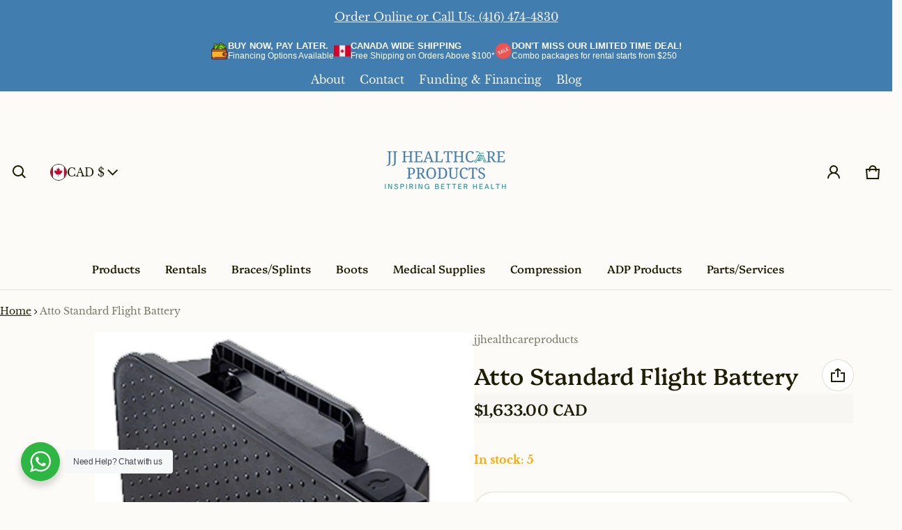

--- FILE ---
content_type: text/html; charset=utf-8
request_url: https://jjhealthcareproducts.com/products/atto-standard-flight-battery
body_size: 87424
content:
<!DOCTYPE html>
<html class="no-js" lang="en">
  <head><!--Content in content_for_header -->
<!--LayoutHub-Embed--><meta name="layouthub" /><link rel="stylesheet" href="https://fonts.googleapis.com/css?display=swap&family=PT+Sans:100,200,300,400,500,600,700,800,900" /><link rel="stylesheet" type="text/css" href="[data-uri]" media="all">
<!--/LayoutHub-Embed--><meta charset="utf-8">
    <meta http-equiv="X-UA-Compatible" content="IE=edge">
    <meta name="viewport" content="width=device-width,initial-scale=1">
    <meta name="theme-color" content="">
    <link rel="canonical" href="https://jjhealthcareproducts.com/products/atto-standard-flight-battery">
    <link rel="preconnect" href="https://cdn.shopify.com" crossorigin><link rel="preconnect" href="https://fonts.shopifycdn.com" crossorigin><link rel="icon" type="image/png" href="//jjhealthcareproducts.com/cdn/shop/files/2_1.png?crop=center&height=32&v=1755381031&width=32"><!-- Google Tag Manager -->
    <script>(function(w,d,s,l,i){w[l]=w[l]||[];w[l].push({'gtm.start':
    new Date().getTime(),event:'gtm.js'});var f=d.getElementsByTagName(s)[0],
    j=d.createElement(s),dl=l!='dataLayer'?'&l='+l:'';j.async=true;j.src=
    'https://www.googletagmanager.com/gtm.js?id='+i+dl;f.parentNode.insertBefore(j,f);
    })(window,document,'script','dataLayer','GTM-WSK38V23');</script>
    <!-- End Google Tag Manager -->

    <!-- Event snippet for AddToCartTrigger conversion page -->
    <script>
    function gtag_report_conversion(url) {
      var callback = function () {
        if (typeof(url) != 'undefined') {
          window.location = url;
        }
      };
      gtag('event', 'conversion', {
          'send_to': 'AW-401581526/S64MCIPy-rEaENbLvr8B',
          'value': 1.0,
          'currency': 'CAD',
          'event_callback': callback
      });
      return false;
    }
    </script>

    <script>
      gtag('config', 'AW-401581526/SZEACPyS-_sDENbLvr8B', {
        'phone_conversion_number': '(416) 474-4830'
      });
    </script>

    <!-- Event snippet for Google Shopping App Page View conversion page -->
    <script>
      gtag('event', 'conversion', {
          'send_to': 'AW-401581526/YA2YCPe5oZMYENbLvr8B',
          'value': 0.0,
          'currency': 'CAD'
      });
    </script>

    <!-- Google tag (gtag.js) -->
    <script async src="https://www.googletagmanager.com/gtag/js?id=AW-401581526"></script>
    <script>
      window.dataLayer = window.dataLayer || [];
      function gtag(){dataLayer.push(arguments);}
      gtag('js', new Date());
    
      gtag('config', 'AW-401581526');
    </script>
    
    <title>
      Atto Standard Flight Battery
&ndash; jjhealthcareproducts
</title>

    
      <meta name="description" content="ATTO Standard Flight Battery is a great spare battery to always have on hand. ATTO Standard Flight Battery makes sure that when you are out and about you don’t get stuck without power. For constant power assurance we recommend always having at least one spare ATTO Standard Battery with you to power an average distance ">
    

    <meta property="og:site_name" content="jjhealthcareproducts">
  <meta property="og:url" content="https://jjhealthcareproducts.com/products/atto-standard-flight-battery">
  <meta property="og:title" content="Atto Standard Flight Battery">
  <meta property="og:type" content="product">
  <meta property="og:description" content="ATTO Standard Flight Battery is a great spare battery to always have on hand. ATTO Standard Flight Battery makes sure that when you are out and about you don’t get stuck without power. For constant power assurance we recommend always having at least one spare ATTO Standard Battery with you to power an average distance "><meta property="og:image" content="http://jjhealthcareproducts.com/cdn/shop/files/standard-flight-battery.jpg?v=1689313149">
    <meta property="og:image:secure_url" content="https://jjhealthcareproducts.com/cdn/shop/files/standard-flight-battery.jpg?v=1689313149">
    <meta property="og:image:width" content="1000">
    <meta property="og:image:height" content="1000"><meta property="og:price:amount" content="1,633.00">
    <meta property="og:price:currency" content="CAD"><meta name="twitter:card" content="summary_large_image">
  <meta name="twitter:title" content="Atto Standard Flight Battery">
  <meta name="twitter:description" content="ATTO Standard Flight Battery is a great spare battery to always have on hand. ATTO Standard Flight Battery makes sure that when you are out and about you don’t get stuck without power. For constant power assurance we recommend always having at least one spare ATTO Standard Battery with you to power an average distance ">
    <link rel="preload" as="font" href="//jjhealthcareproducts.com/cdn/fonts/libre_baskerville/librebaskerville_n4.2ec9ee517e3ce28d5f1e6c6e75efd8a97e59c189.woff2" type="font/woff2" crossorigin><link rel="preload" as="font" href="//jjhealthcareproducts.com/cdn/fonts/libre_baskerville/librebaskerville_n7.eb83ab550f8363268d3cb412ad3d4776b2bc22b9.woff2" type="font/woff2" crossorigin><link rel="preload" as="font" href="//jjhealthcareproducts.com/cdn/fonts/platypi/platypi_n5.eceb4a4de281a6ef42e6897768a01dc7adcffdb3.woff2" type="font/woff2" crossorigin><link rel="preload" as="font" href="//jjhealthcareproducts.com/cdn/fonts/platypi/platypi_n7.629a982aad2167195ff929b418098a9fe495c9b1.woff2" type="font/woff2" crossorigin><style>@font-face {
  font-family: "Libre Baskerville";
  font-weight: 400;
  font-style: normal;
  font-display: swap;
  src: url("//jjhealthcareproducts.com/cdn/fonts/libre_baskerville/librebaskerville_n4.2ec9ee517e3ce28d5f1e6c6e75efd8a97e59c189.woff2") format("woff2"),
       url("//jjhealthcareproducts.com/cdn/fonts/libre_baskerville/librebaskerville_n4.323789551b85098885c8eccedfb1bd8f25f56007.woff") format("woff");
}
@font-face {
  font-family: Platypi;
  font-weight: 500;
  font-style: normal;
  font-display: swap;
  src: url("//jjhealthcareproducts.com/cdn/fonts/platypi/platypi_n5.eceb4a4de281a6ef42e6897768a01dc7adcffdb3.woff2") format("woff2"),
       url("//jjhealthcareproducts.com/cdn/fonts/platypi/platypi_n5.4c88ab31789f4cb5f3b3d72d22ca9d0ab2570110.woff") format("woff");
}
@font-face {
  font-family: "Libre Baskerville";
  font-weight: 700;
  font-style: normal;
  font-display: swap;
  src: url("//jjhealthcareproducts.com/cdn/fonts/libre_baskerville/librebaskerville_n7.eb83ab550f8363268d3cb412ad3d4776b2bc22b9.woff2") format("woff2"),
       url("//jjhealthcareproducts.com/cdn/fonts/libre_baskerville/librebaskerville_n7.5bb0de4f2b64b2f68c7e0de8d18bc3455494f553.woff") format("woff");
}
@font-face {
  font-family: "Libre Baskerville";
  font-weight: 400;
  font-style: italic;
  font-display: swap;
  src: url("//jjhealthcareproducts.com/cdn/fonts/libre_baskerville/librebaskerville_i4.9b1c62038123f2ff89e0d72891fc2421add48a40.woff2") format("woff2"),
       url("//jjhealthcareproducts.com/cdn/fonts/libre_baskerville/librebaskerville_i4.d5032f0d77e668619cab9a3b6ff7c45700fd5f7c.woff") format("woff");
}
@font-face {
  font-family: Platypi;
  font-weight: 700;
  font-style: normal;
  font-display: swap;
  src: url("//jjhealthcareproducts.com/cdn/fonts/platypi/platypi_n7.629a982aad2167195ff929b418098a9fe495c9b1.woff2") format("woff2"),
       url("//jjhealthcareproducts.com/cdn/fonts/platypi/platypi_n7.b93e95010b54a46f5d822e15f45f7dca1673f2db.woff") format("woff");
}
:root {
	--font-body-family: "Libre Baskerville", serif;
	--font-body-style: normal;
	--font-body-weight: 400;
	--font-body-size: 1.6rem;
	--font-heading-family: Platypi, serif;
	--font-heading-style: normal;
	--font-heading-weight: 500;
	--font-heading-size: 1;
	--gutter: calc(var(--spacing) * 2);
	--gutter-container: calc(var(--spacing) * 2.5);
	--overlay: 0.17;
	--type-scale: 1.125;
  --heading-1: calc(var(--heading-2) * var(--font-heading-size) * var(--type-scale));
  --heading-2: calc(var(--heading-3) * var(--font-heading-size) * var(--type-scale));
  --heading-3: calc(var(--heading-4) * var(--font-heading-size) * var(--type-scale));
  --heading-4: calc(var(--heading-5) * var(--font-heading-size) * var(--type-scale));
  --heading-5: calc(var(--font-body-size) * var(--font-heading-size) * var(--type-scale));
  --heading-6: calc(var(--font-body-size) * var(--font-heading-size) * var(--type-scale-sm, 1.067));
  --form-field-lg: 44px;
  --form-field-sm: 36px;
  --timing-function-on: cubic-bezier(.5,0,.1,1);
  --timing-function-off: cubic-bezier(.9,0,.5,1);

	--font-button-family: var(--font-heading-family);
	--font-button-style: var(--font-heading-style);
	--font-button-weight: var(--font-heading-weight);
	

	--font-button-size: calc(var(--font-body-size) * 1.2);
	

	--font-subheading-family: var(--font-heading-family);
	--font-subheading-style: var(--font-heading-style);
	--font-subheading-weight: var(--font-heading-weight);
	

	--font-menu-item-family: var(--font-heading-family);
	--font-menu-item-style: var(--font-heading-style);
	--font-menu-item-weight: var(--font-heading-weight);
	

	--font-menu-item-size: calc(var(--font-body-size) * 1.2);
	
	--spacing-scale-sm: 6px;
	--spacing-scale-md: 7px;
	--spacing-scale-lg: 8px;
	--spacing: var(--spacing-scale-md);
  	--color-sale-badge-text: #ffffff;
  	--color-sale-badge-bg: #6e9349;
  	--color-sold-out-badge-text: #090C26;
    --color-sold-out-badge-background: #FFA800;
	--color-new-badge-background: #3070C1;
	--color-new-badge-text: #FFFFFF;
	--color-custom-badge-background: #090C26;
	--color-custom-badge-text: #FFFFFF;
    --color-success: #10873f;
    --color-danger: #da3d08;
    --color-warning: #e38c09;
}

	:root,
	  .color-scheme-1 {
		--color-page-bg: #fdfbf7;
		--color-page-bg-rgb: 253, 251, 247;
		--color-normal-text: #1e1e06;

		--gradient-background: #fdfbf7;
		

		--color-normal-text-rgb: 30, 30, 6;
		--color-btn-bg-rgb: 65, 125, 174;

		--primary_button_background_gradient: #417dae;
		

		--color-btn-label: #ffffff;
		--color-btn-secondary-bg-rgb: 255, 255, 255;

		--secondary_button_background_gradient: #ffffff;
		

		--color-light-text: rgba(var(--color-normal-text-rgb), .6);
		--color-disabled-text: rgba(var(--color-normal-text-rgb), .3);
		--color-btn-secondary-label: #1e1e06;

		--color-badge-text: #faf7f1;
		--color-badge-background: #417dae;

		--color-main-accent-text: #faf7f1;
		--color-main-accent-bg: #417dae;

		--color-extra-accent-text: #333207;
		--color-extra-accent-bg: #e7b10a;

		--color-bg-line: rgba(var(--color-normal-text-rgb), .04);
		--color-divider: rgba(var(--color-normal-text-rgb), .12);
		--color-border: var(--color-divider);
	}

	
	  .color-scheme-2 {
		--color-page-bg: #ffffff;
		--color-page-bg-rgb: 255, 255, 255;
		--color-normal-text: #1e1e06;

		--gradient-background: #ffffff;
		

		--color-normal-text-rgb: 30, 30, 6;
		--color-btn-bg-rgb: 12, 81, 73;

		--primary_button_background_gradient: #0c5149;
		

		--color-btn-label: #ffffff;
		--color-btn-secondary-bg-rgb: 255, 255, 255;

		--secondary_button_background_gradient: #ffffff;
		

		--color-light-text: rgba(var(--color-normal-text-rgb), .6);
		--color-disabled-text: rgba(var(--color-normal-text-rgb), .3);
		--color-btn-secondary-label: #1e1e06;

		--color-badge-text: #faf7f1;
		--color-badge-background: #0c5149;

		--color-main-accent-text: #faf7f1;
		--color-main-accent-bg: #0c5149;

		--color-extra-accent-text: #333207;
		--color-extra-accent-bg: #e7b10a;

		--color-bg-line: rgba(var(--color-normal-text-rgb), .04);
		--color-divider: rgba(var(--color-normal-text-rgb), .12);
		--color-border: var(--color-divider);
	}

	
	  .color-scheme-3 {
		--color-page-bg: #417dae;
		--color-page-bg-rgb: 65, 125, 174;
		--color-normal-text: #f5f3ef;

		--gradient-background: #417dae;
		

		--color-normal-text-rgb: 245, 243, 239;
		--color-btn-bg-rgb: 250, 247, 241;

		--primary_button_background_gradient: #faf7f1;
		

		--color-btn-label: #1f231a;
		--color-btn-secondary-bg-rgb: 255, 255, 255;

		--secondary_button_background_gradient: #ffffff;
		

		--color-light-text: rgba(var(--color-normal-text-rgb), .6);
		--color-disabled-text: rgba(var(--color-normal-text-rgb), .3);
		--color-btn-secondary-label: #1e1e06;

		--color-badge-text: #faf7f1;
		--color-badge-background: #417dae;

		--color-main-accent-text: #faf7f1;
		--color-main-accent-bg: #417dae;

		--color-extra-accent-text: #333207;
		--color-extra-accent-bg: #e7b10a;

		--color-bg-line: rgba(var(--color-normal-text-rgb), .04);
		--color-divider: rgba(var(--color-normal-text-rgb), .12);
		--color-border: var(--color-divider);
	}

	
	  .color-scheme-4 {
		--color-page-bg: #ffffff;
		--color-page-bg-rgb: 255, 255, 255;
		--color-normal-text: #090c26;

		--gradient-background: #ffffff;
		

		--color-normal-text-rgb: 9, 12, 38;
		--color-btn-bg-rgb: 250, 247, 241;

		--primary_button_background_gradient: #faf7f1;
		

		--color-btn-label: #1f231a;
		--color-btn-secondary-bg-rgb: 255, 255, 255;

		--secondary_button_background_gradient: #ffffff;
		

		--color-light-text: rgba(var(--color-normal-text-rgb), .6);
		--color-disabled-text: rgba(var(--color-normal-text-rgb), .3);
		--color-btn-secondary-label: #1e1e06;

		--color-badge-text: #faf7f1;
		--color-badge-background: #417dae;

		--color-main-accent-text: #faf7f1;
		--color-main-accent-bg: #ffffff;

		--color-extra-accent-text: #333207;
		--color-extra-accent-bg: #e7b10a;

		--color-bg-line: rgba(var(--color-normal-text-rgb), .04);
		--color-divider: rgba(var(--color-normal-text-rgb), .12);
		--color-border: var(--color-divider);
	}

body, .color-scheme-1, .color-scheme-2, .color-scheme-3, .color-scheme-4 {
	color: rgb(var(--color-normal-text-rgb));
	background: var(--gradient-background);
}
.background {
	background: var(--gradient-background);
}
@media (min-width: 459px) {
	:root {
		--type-scale: 1.2;
		--type-scale-sm: 1.125;
	}
}
@media (min-width: 769px) {
	:root {
		--form-field-lg: 56px;
		--form-field-sm: 44px;
		--spacing-scale-sm: 9px;
		--spacing-scale-md: 10.5px;
		--spacing-scale-lg: 12px;
	}
}
@media (min-width: 1025px) {
	:root {
		--spacing-scale-sm: 12px;
		--spacing-scale-md: 14px;
		--spacing-scale-lg: 16px;
	  --gutter-container: calc(var(--spacing) * 4);
	}
}
@media (min-width: 1681px) {
	:root {
		--type-scale: 1.25;
		--type-scale-sm: 1.2;
		--spacing-scale-sm: 15px;
		--spacing-scale-md: 17.5px;
		--spacing-scale-lg: 20px;
	}
}:root {
    --content-max-width: 1200px;
  }

	@media (min-width: 1681px) {
		:root {
			--spacing-scale-sm: 12px;
			--spacing-scale-md: 14px;
			--spacing-scale-lg: 16px;
		}
	}</style>

    <script>window.performance && window.performance.mark && window.performance.mark('shopify.content_for_header.start');</script><meta name="google-site-verification" content="kjkn-Uv22N3iOlQ38HTLAR_sGjoP1PWTsspEITSloJ4">
<meta id="shopify-digital-wallet" name="shopify-digital-wallet" content="/62189076652/digital_wallets/dialog">
<meta name="shopify-checkout-api-token" content="bef69f1bd12353b4d3299ccaceccd21b">
<meta id="in-context-paypal-metadata" data-shop-id="62189076652" data-venmo-supported="false" data-environment="production" data-locale="en_US" data-paypal-v4="true" data-currency="CAD">
<link rel="alternate" type="application/json+oembed" href="https://jjhealthcareproducts.com/products/atto-standard-flight-battery.oembed">
<script async="async" src="/checkouts/internal/preloads.js?locale=en-CA"></script>
<link rel="preconnect" href="https://shop.app" crossorigin="anonymous">
<script async="async" src="https://shop.app/checkouts/internal/preloads.js?locale=en-CA&shop_id=62189076652" crossorigin="anonymous"></script>
<script id="apple-pay-shop-capabilities" type="application/json">{"shopId":62189076652,"countryCode":"CA","currencyCode":"CAD","merchantCapabilities":["supports3DS"],"merchantId":"gid:\/\/shopify\/Shop\/62189076652","merchantName":"jjhealthcareproducts","requiredBillingContactFields":["postalAddress","email"],"requiredShippingContactFields":["postalAddress","email"],"shippingType":"shipping","supportedNetworks":["visa","masterCard","amex","discover","interac","jcb"],"total":{"type":"pending","label":"jjhealthcareproducts","amount":"1.00"},"shopifyPaymentsEnabled":true,"supportsSubscriptions":true}</script>
<script id="shopify-features" type="application/json">{"accessToken":"bef69f1bd12353b4d3299ccaceccd21b","betas":["rich-media-storefront-analytics"],"domain":"jjhealthcareproducts.com","predictiveSearch":true,"shopId":62189076652,"locale":"en"}</script>
<script>var Shopify = Shopify || {};
Shopify.shop = "jjhealthcareproducts.myshopify.com";
Shopify.locale = "en";
Shopify.currency = {"active":"CAD","rate":"1.0"};
Shopify.country = "CA";
Shopify.theme = {"name":"Blum","id":140521111724,"schema_name":"Blum","schema_version":"2.3.0","theme_store_id":1839,"role":"main"};
Shopify.theme.handle = "null";
Shopify.theme.style = {"id":null,"handle":null};
Shopify.cdnHost = "jjhealthcareproducts.com/cdn";
Shopify.routes = Shopify.routes || {};
Shopify.routes.root = "/";</script>
<script type="module">!function(o){(o.Shopify=o.Shopify||{}).modules=!0}(window);</script>
<script>!function(o){function n(){var o=[];function n(){o.push(Array.prototype.slice.apply(arguments))}return n.q=o,n}var t=o.Shopify=o.Shopify||{};t.loadFeatures=n(),t.autoloadFeatures=n()}(window);</script>
<script>
  window.ShopifyPay = window.ShopifyPay || {};
  window.ShopifyPay.apiHost = "shop.app\/pay";
  window.ShopifyPay.redirectState = null;
</script>
<script id="shop-js-analytics" type="application/json">{"pageType":"product"}</script>
<script defer="defer" async type="module" src="//jjhealthcareproducts.com/cdn/shopifycloud/shop-js/modules/v2/client.init-shop-cart-sync_BdyHc3Nr.en.esm.js"></script>
<script defer="defer" async type="module" src="//jjhealthcareproducts.com/cdn/shopifycloud/shop-js/modules/v2/chunk.common_Daul8nwZ.esm.js"></script>
<script type="module">
  await import("//jjhealthcareproducts.com/cdn/shopifycloud/shop-js/modules/v2/client.init-shop-cart-sync_BdyHc3Nr.en.esm.js");
await import("//jjhealthcareproducts.com/cdn/shopifycloud/shop-js/modules/v2/chunk.common_Daul8nwZ.esm.js");

  window.Shopify.SignInWithShop?.initShopCartSync?.({"fedCMEnabled":true,"windoidEnabled":true});

</script>
<script>
  window.Shopify = window.Shopify || {};
  if (!window.Shopify.featureAssets) window.Shopify.featureAssets = {};
  window.Shopify.featureAssets['shop-js'] = {"shop-cart-sync":["modules/v2/client.shop-cart-sync_QYOiDySF.en.esm.js","modules/v2/chunk.common_Daul8nwZ.esm.js"],"init-fed-cm":["modules/v2/client.init-fed-cm_DchLp9rc.en.esm.js","modules/v2/chunk.common_Daul8nwZ.esm.js"],"shop-button":["modules/v2/client.shop-button_OV7bAJc5.en.esm.js","modules/v2/chunk.common_Daul8nwZ.esm.js"],"init-windoid":["modules/v2/client.init-windoid_DwxFKQ8e.en.esm.js","modules/v2/chunk.common_Daul8nwZ.esm.js"],"shop-cash-offers":["modules/v2/client.shop-cash-offers_DWtL6Bq3.en.esm.js","modules/v2/chunk.common_Daul8nwZ.esm.js","modules/v2/chunk.modal_CQq8HTM6.esm.js"],"shop-toast-manager":["modules/v2/client.shop-toast-manager_CX9r1SjA.en.esm.js","modules/v2/chunk.common_Daul8nwZ.esm.js"],"init-shop-email-lookup-coordinator":["modules/v2/client.init-shop-email-lookup-coordinator_UhKnw74l.en.esm.js","modules/v2/chunk.common_Daul8nwZ.esm.js"],"pay-button":["modules/v2/client.pay-button_DzxNnLDY.en.esm.js","modules/v2/chunk.common_Daul8nwZ.esm.js"],"avatar":["modules/v2/client.avatar_BTnouDA3.en.esm.js"],"init-shop-cart-sync":["modules/v2/client.init-shop-cart-sync_BdyHc3Nr.en.esm.js","modules/v2/chunk.common_Daul8nwZ.esm.js"],"shop-login-button":["modules/v2/client.shop-login-button_D8B466_1.en.esm.js","modules/v2/chunk.common_Daul8nwZ.esm.js","modules/v2/chunk.modal_CQq8HTM6.esm.js"],"init-customer-accounts-sign-up":["modules/v2/client.init-customer-accounts-sign-up_C8fpPm4i.en.esm.js","modules/v2/client.shop-login-button_D8B466_1.en.esm.js","modules/v2/chunk.common_Daul8nwZ.esm.js","modules/v2/chunk.modal_CQq8HTM6.esm.js"],"init-shop-for-new-customer-accounts":["modules/v2/client.init-shop-for-new-customer-accounts_CVTO0Ztu.en.esm.js","modules/v2/client.shop-login-button_D8B466_1.en.esm.js","modules/v2/chunk.common_Daul8nwZ.esm.js","modules/v2/chunk.modal_CQq8HTM6.esm.js"],"init-customer-accounts":["modules/v2/client.init-customer-accounts_dRgKMfrE.en.esm.js","modules/v2/client.shop-login-button_D8B466_1.en.esm.js","modules/v2/chunk.common_Daul8nwZ.esm.js","modules/v2/chunk.modal_CQq8HTM6.esm.js"],"shop-follow-button":["modules/v2/client.shop-follow-button_CkZpjEct.en.esm.js","modules/v2/chunk.common_Daul8nwZ.esm.js","modules/v2/chunk.modal_CQq8HTM6.esm.js"],"lead-capture":["modules/v2/client.lead-capture_BntHBhfp.en.esm.js","modules/v2/chunk.common_Daul8nwZ.esm.js","modules/v2/chunk.modal_CQq8HTM6.esm.js"],"checkout-modal":["modules/v2/client.checkout-modal_CfxcYbTm.en.esm.js","modules/v2/chunk.common_Daul8nwZ.esm.js","modules/v2/chunk.modal_CQq8HTM6.esm.js"],"shop-login":["modules/v2/client.shop-login_Da4GZ2H6.en.esm.js","modules/v2/chunk.common_Daul8nwZ.esm.js","modules/v2/chunk.modal_CQq8HTM6.esm.js"],"payment-terms":["modules/v2/client.payment-terms_MV4M3zvL.en.esm.js","modules/v2/chunk.common_Daul8nwZ.esm.js","modules/v2/chunk.modal_CQq8HTM6.esm.js"]};
</script>
<script>(function() {
  var isLoaded = false;
  function asyncLoad() {
    if (isLoaded) return;
    isLoaded = true;
    var urls = ["https:\/\/app.layouthub.com\/shopify\/layouthub.js?shop=jjhealthcareproducts.myshopify.com","https:\/\/cloudsearch-1f874.kxcdn.com\/shopify.js?shop=jjhealthcareproducts.myshopify.com","\/\/cdn.shopify.com\/proxy\/2a9d5354c4b77bbe86bb4cab25197d960c95dc9f783d20cded25cf8715dc3f3b\/jjhealthcareproducts.bookthatapp.com\/javascripts\/bta-installed.js?shop=jjhealthcareproducts.myshopify.com\u0026sp-cache-control=cHVibGljLCBtYXgtYWdlPTkwMA","\/\/cdn.shopify.com\/proxy\/cdaf04b2ed224af0e3088e2563c14c52a17a4ba71e2757e75c66010403d806c3\/jjhealthcareproducts.bookthatapp.com\/sdk\/v1\/js\/bta-order-status-bootstrap.min.js?shop=jjhealthcareproducts.myshopify.com\u0026sp-cache-control=cHVibGljLCBtYXgtYWdlPTkwMA","https:\/\/s3.eu-west-1.amazonaws.com\/production-klarna-il-shopify-osm\/7bec47374bc1cb6b6338dfd4d69e7bffd4f4b70b\/jjhealthcareproducts.myshopify.com-1753855409438.js?shop=jjhealthcareproducts.myshopify.com"];
    for (var i = 0; i < urls.length; i++) {
      var s = document.createElement('script');
      s.type = 'text/javascript';
      s.async = true;
      s.src = urls[i];
      var x = document.getElementsByTagName('script')[0];
      x.parentNode.insertBefore(s, x);
    }
  };
  if(window.attachEvent) {
    window.attachEvent('onload', asyncLoad);
  } else {
    window.addEventListener('load', asyncLoad, false);
  }
})();</script>
<script id="__st">var __st={"a":62189076652,"offset":-18000,"reqid":"3483bc2e-a4d9-48c7-b53e-ecb38c3ea560-1769000085","pageurl":"jjhealthcareproducts.com\/products\/atto-standard-flight-battery","u":"804a931302cd","p":"product","rtyp":"product","rid":7654393741484};</script>
<script>window.ShopifyPaypalV4VisibilityTracking = true;</script>
<script id="captcha-bootstrap">!function(){'use strict';const t='contact',e='account',n='new_comment',o=[[t,t],['blogs',n],['comments',n],[t,'customer']],c=[[e,'customer_login'],[e,'guest_login'],[e,'recover_customer_password'],[e,'create_customer']],r=t=>t.map((([t,e])=>`form[action*='/${t}']:not([data-nocaptcha='true']) input[name='form_type'][value='${e}']`)).join(','),a=t=>()=>t?[...document.querySelectorAll(t)].map((t=>t.form)):[];function s(){const t=[...o],e=r(t);return a(e)}const i='password',u='form_key',d=['recaptcha-v3-token','g-recaptcha-response','h-captcha-response',i],f=()=>{try{return window.sessionStorage}catch{return}},m='__shopify_v',_=t=>t.elements[u];function p(t,e,n=!1){try{const o=window.sessionStorage,c=JSON.parse(o.getItem(e)),{data:r}=function(t){const{data:e,action:n}=t;return t[m]||n?{data:e,action:n}:{data:t,action:n}}(c);for(const[e,n]of Object.entries(r))t.elements[e]&&(t.elements[e].value=n);n&&o.removeItem(e)}catch(o){console.error('form repopulation failed',{error:o})}}const l='form_type',E='cptcha';function T(t){t.dataset[E]=!0}const w=window,h=w.document,L='Shopify',v='ce_forms',y='captcha';let A=!1;((t,e)=>{const n=(g='f06e6c50-85a8-45c8-87d0-21a2b65856fe',I='https://cdn.shopify.com/shopifycloud/storefront-forms-hcaptcha/ce_storefront_forms_captcha_hcaptcha.v1.5.2.iife.js',D={infoText:'Protected by hCaptcha',privacyText:'Privacy',termsText:'Terms'},(t,e,n)=>{const o=w[L][v],c=o.bindForm;if(c)return c(t,g,e,D).then(n);var r;o.q.push([[t,g,e,D],n]),r=I,A||(h.body.append(Object.assign(h.createElement('script'),{id:'captcha-provider',async:!0,src:r})),A=!0)});var g,I,D;w[L]=w[L]||{},w[L][v]=w[L][v]||{},w[L][v].q=[],w[L][y]=w[L][y]||{},w[L][y].protect=function(t,e){n(t,void 0,e),T(t)},Object.freeze(w[L][y]),function(t,e,n,w,h,L){const[v,y,A,g]=function(t,e,n){const i=e?o:[],u=t?c:[],d=[...i,...u],f=r(d),m=r(i),_=r(d.filter((([t,e])=>n.includes(e))));return[a(f),a(m),a(_),s()]}(w,h,L),I=t=>{const e=t.target;return e instanceof HTMLFormElement?e:e&&e.form},D=t=>v().includes(t);t.addEventListener('submit',(t=>{const e=I(t);if(!e)return;const n=D(e)&&!e.dataset.hcaptchaBound&&!e.dataset.recaptchaBound,o=_(e),c=g().includes(e)&&(!o||!o.value);(n||c)&&t.preventDefault(),c&&!n&&(function(t){try{if(!f())return;!function(t){const e=f();if(!e)return;const n=_(t);if(!n)return;const o=n.value;o&&e.removeItem(o)}(t);const e=Array.from(Array(32),(()=>Math.random().toString(36)[2])).join('');!function(t,e){_(t)||t.append(Object.assign(document.createElement('input'),{type:'hidden',name:u})),t.elements[u].value=e}(t,e),function(t,e){const n=f();if(!n)return;const o=[...t.querySelectorAll(`input[type='${i}']`)].map((({name:t})=>t)),c=[...d,...o],r={};for(const[a,s]of new FormData(t).entries())c.includes(a)||(r[a]=s);n.setItem(e,JSON.stringify({[m]:1,action:t.action,data:r}))}(t,e)}catch(e){console.error('failed to persist form',e)}}(e),e.submit())}));const S=(t,e)=>{t&&!t.dataset[E]&&(n(t,e.some((e=>e===t))),T(t))};for(const o of['focusin','change'])t.addEventListener(o,(t=>{const e=I(t);D(e)&&S(e,y())}));const B=e.get('form_key'),M=e.get(l),P=B&&M;t.addEventListener('DOMContentLoaded',(()=>{const t=y();if(P)for(const e of t)e.elements[l].value===M&&p(e,B);[...new Set([...A(),...v().filter((t=>'true'===t.dataset.shopifyCaptcha))])].forEach((e=>S(e,t)))}))}(h,new URLSearchParams(w.location.search),n,t,e,['guest_login'])})(!0,!0)}();</script>
<script integrity="sha256-4kQ18oKyAcykRKYeNunJcIwy7WH5gtpwJnB7kiuLZ1E=" data-source-attribution="shopify.loadfeatures" defer="defer" src="//jjhealthcareproducts.com/cdn/shopifycloud/storefront/assets/storefront/load_feature-a0a9edcb.js" crossorigin="anonymous"></script>
<script crossorigin="anonymous" defer="defer" src="//jjhealthcareproducts.com/cdn/shopifycloud/storefront/assets/shopify_pay/storefront-65b4c6d7.js?v=20250812"></script>
<script data-source-attribution="shopify.dynamic_checkout.dynamic.init">var Shopify=Shopify||{};Shopify.PaymentButton=Shopify.PaymentButton||{isStorefrontPortableWallets:!0,init:function(){window.Shopify.PaymentButton.init=function(){};var t=document.createElement("script");t.src="https://jjhealthcareproducts.com/cdn/shopifycloud/portable-wallets/latest/portable-wallets.en.js",t.type="module",document.head.appendChild(t)}};
</script>
<script data-source-attribution="shopify.dynamic_checkout.buyer_consent">
  function portableWalletsHideBuyerConsent(e){var t=document.getElementById("shopify-buyer-consent"),n=document.getElementById("shopify-subscription-policy-button");t&&n&&(t.classList.add("hidden"),t.setAttribute("aria-hidden","true"),n.removeEventListener("click",e))}function portableWalletsShowBuyerConsent(e){var t=document.getElementById("shopify-buyer-consent"),n=document.getElementById("shopify-subscription-policy-button");t&&n&&(t.classList.remove("hidden"),t.removeAttribute("aria-hidden"),n.addEventListener("click",e))}window.Shopify?.PaymentButton&&(window.Shopify.PaymentButton.hideBuyerConsent=portableWalletsHideBuyerConsent,window.Shopify.PaymentButton.showBuyerConsent=portableWalletsShowBuyerConsent);
</script>
<script data-source-attribution="shopify.dynamic_checkout.cart.bootstrap">document.addEventListener("DOMContentLoaded",(function(){function t(){return document.querySelector("shopify-accelerated-checkout-cart, shopify-accelerated-checkout")}if(t())Shopify.PaymentButton.init();else{new MutationObserver((function(e,n){t()&&(Shopify.PaymentButton.init(),n.disconnect())})).observe(document.body,{childList:!0,subtree:!0})}}));
</script>
<link id="shopify-accelerated-checkout-styles" rel="stylesheet" media="screen" href="https://jjhealthcareproducts.com/cdn/shopifycloud/portable-wallets/latest/accelerated-checkout-backwards-compat.css" crossorigin="anonymous">
<style id="shopify-accelerated-checkout-cart">
        #shopify-buyer-consent {
  margin-top: 1em;
  display: inline-block;
  width: 100%;
}

#shopify-buyer-consent.hidden {
  display: none;
}

#shopify-subscription-policy-button {
  background: none;
  border: none;
  padding: 0;
  text-decoration: underline;
  font-size: inherit;
  cursor: pointer;
}

#shopify-subscription-policy-button::before {
  box-shadow: none;
}

      </style>

<script>window.performance && window.performance.mark && window.performance.mark('shopify.content_for_header.end');</script>
    <script>
  window.ssiProductCollections = [
    
      { id: 293625888940, handle: "mobility-scooter-parts-canada", title: "Scooter parts" }
    
  ];
</script>
    <style>
     img{max-width:100%;height:auto;vertical-align:middle}ol,ul{margin:0;padding:0}ol ol,ol ul,ul ol,ul ul{padding-left:16px}.ls-none{list-style:none}iframe{border:0}table{border-collapse:collapse;text-align:left;width:100%}thead th{border-bottom:1px solid var(--color-divider)}td,th{padding:16px 12px}table tr{border-bottom:1px solid var(--color-bg-line)}table tr:hover{background-color:var(--color-hover-item)}table::-webkit-scrollbar{display:none}*{box-sizing:border-box;word-break:break-word}html{font-size:62.5%}body{height:100%;margin:0;font-size:var(--font-body-size);line-height:calc(var(--font-body-size) * 1.5);font-family:var(--font-body-family);font-weight:var(--font-body-weight);font-style:var(--font-body-style);color:var(--color-normal-text);background:var(--color-page-bg);-webkit-text-size-adjust:100%;-webkit-tap-highlight-color:transparent;-webkit-font-smoothing:antialiased}.ctnr{padding-inline:calc(var(--spacing)*2.5);margin:0 auto;width:100%}.rw{display:flex;flex-wrap:wrap;margin:0 calc(-1 * var(--gutter)/ 2)}.clm{flex:1 0 auto;padding:0 calc(var(--gutter)/ 2);width:calc(var(--grid-ratio,100%/12) * var(--w-xs));max-width:calc(var(--grid-ratio,100%/12) * var(--w-xs))}.h1,.h2,.h3,.h4,.h5,.h6,.headline,h1,h2,h3,h4,h5,h6{font-family:var(--font-heading-family);font-style:var(--font-heading-style);font-weight:var(--font-heading-weight);line-height:1.25;margin:0 0 8px;word-break:break-word}.headline{font-size:calc(var(--heading-1) * var(--type-scale))}.h1,h1{font-size:var(--heading-1)}.h2,h2{font-size:var(--heading-2)}.h3,h3{font-size:var(--heading-3)}.h4,h4{font-size:var(--heading-4)}.h5,h5{font-size:var(--heading-5)}.h6,h6{font-size:var(--heading-6)}.subtext{font-size:calc(var(--font-body-size) * .85);line-height:calc(1.4rem * 1.5)}.fs-body{font-size:var(--font-body-size)}.ff-body{font-family:var(--font-body-family)}.m-auto{margin:auto}.m-zero{margin:0}.mt-4{margin-top:4px}.mt-6{margin-top:6px}.mt-8{margin-top:8px}.mt-12{margin-top:12px}.mt-16{margin-top:16px}.mt-24{margin-top:24px}.mt-32{margin-top:32px}.mt-36{margin-top:36px}.mt-48{margin-top:48px}.mt-1x{margin-top:var(--spacing)}.mb-0{margin-bottom:0}.mb-4{margin-bottom:4px}.mb-6{margin-bottom:6px}.mb-8{margin-bottom:8px}.mb-12{margin-bottom:12px}.mb-16{margin-bottom:16px}.mb-20{margin-bottom:20px}.mb-24{margin-bottom:24px}.mb-32{margin-bottom:32px}.mb-36{margin-bottom:36px}.mb-48{margin-bottom:48px}.mb-56{margin-bottom:56px}.mb-64{margin-bottom:64px}.mb-4x{margin-bottom:calc(var(--spacing)*4)}.mr-4{margin-right:4px}.mr-8{margin-right:8px}.mr-12{margin-right:12px}.mr-16{margin-right:16px}.mr-20{margin-right:20px}.mr-32{margin-right:32px}.mr-40{margin-right:40px}.mr-minus{margin-right:calc(var(--gutter-container) * -1)}.ml-4{margin-left:4px}.ml-8{margin-left:8px}.ml-12{margin-left:12px}.ml-16{margin-left:16px}.ml-20{margin-left:20px}.ml-minus{margin-left:calc(var(--gutter-container) * -1)}.p-zero{padding:0}.pt-0{padding-top:0}.pt-8{padding-top:8px}.pt-12{padding-top:12px}.pt-16{padding-top:16px}.pt-20{padding-top:20px}.pt-24{padding-top:24px}.pt-32{padding-top:32px}.pt-36{padding-top:36px}.pt-48{padding-top:48px}.pb-0{padding-bottom:0!important}.pb-8{padding-bottom:8px}.pb-12{padding-bottom:12px}.pb-16{padding-bottom:16px}.pb-20{padding-bottom:20px}.pb-24{padding-bottom:24px}.pb-32{padding-bottom:32px}.pb-40{padding-bottom:40px}.pb-48{padding-bottom:48px}.pb-50{padding-bottom:50px}.pb-80{padding-bottom:80px}.pb-84{padding-bottom:84px}.pr-0{padding-right:0}.pr-12{padding-right:12px}.pr-20{padding-right:20px}.pr-24{padding-right:24px}.pr-36{padding-right:36px}.pl-0{padding-left:0}.pl-12{padding-left:12px}.pl-20{padding-left:20px}.pl-24{padding-left:24px}.pl-36{padding-left:36px}.pl-48{padding-left:48px}.pl-52{padding-left:52px}.h-100{height:100%}.h-100v{height:100vh}.mah-100{max-height:100%}.mah-100v{max-height:100vh}.mah-fit-content{max-height:fit-content}.mih{min-height:var(--mih,100vh)}[style*="--h-xs"]{height:var(--h-xs)}[style*="--mh-xs"]{min-height:var(--mh-xs)}.w-100{width:100%}.w-100v{width:100vw}.w-auto{width:auto}.maw-100{max-width:100%}.miw-100{min-width:100%}.miw{min-width:var(--miw,100vw)}.ws-nowrap{white-space:nowrap}.wb-break-word{word-break:break-word}.tt-up{text-transform:uppercase}.tt-cap{text-transform:capitalize}.td-none{text-decoration:none}.td-underline{text-decoration:underline}.fw-700{font-weight:700}.ta-left{text-align:left}.ta-right{text-align:right}.ta-center{text-align:center}.ts-default{text-shadow:-.5px -.5px 0 rgb(var(--color-page-bg-rgb)),-.5px .5px 0 rgb(var(--color-page-bg-rgb)),.5px -.5px 0 rgb(var(--color-page-bg-rgb)),.5px .5px 0 rgb(var(--color-page-bg-rgb))}.f-default{filter:drop-shadow(.5px -.5px 0px #fff) drop-shadow(-.5px .5px 0px #fff) drop-shadow(.5px -.5px 0px #fff) drop-shadow(.5px .5px 0px #fff)}.bs-none{box-shadow:none!important}.bg-transparent{background:0 0!important}.d-rtl{direction:rtl}.d-none,.hidden,a.hide-no-link~span,a[href="#"].hide-no-link{display:none}a[href="#"].hide-no-link~span{display:block}.not-allowed{cursor:not-allowed}.disable-link{pointer-events:none}.d-none-important,.hide-empty:empty{display:none!important}.visible-xs{visibility:visible}.hidden-xs{visibility:hidden}.d-block{display:block}.d-inline-block{display:inline-block}.d-inline-flex{display:inline-flex}.d-flex{display:flex}.d-grid{display:grid}.flex-1{flex:1}.fg-1{flex-grow:1}.fs-0{flex-shrink:0}.fw-wrap{flex-wrap:wrap}.fw-nowrap{flex-wrap:nowrap}.fd-row{flex-direction:row}.fd-row-reverse{flex-direction:row-reverse}.fd-column{flex-direction:column}.fd-column-reverse{flex-direction:column-reverse}.start-xs{justify-content:flex-start}.end-xs{justify-content:flex-end}.center-xs{justify-content:center}.between-xs{justify-content:space-between}.around-xs{justify-content:space-around}.top-xs{align-items:flex-start}.bottom-xs{align-items:flex-end}.middle-xs{align-items:center}.flex-auto{flex:0 0 auto}.c-gap{column-gap:var(--gutter)}.gap-1{grid-gap:1px}.gap-4{grid-gap:4px}.gap-6{grid-gap:6px}.gap-8{grid-gap:8px}.gap-12{grid-gap:12px}.gap-16{grid-gap:16px}.gap-20{grid-gap:20px}.gap-24{grid-gap:24px}.gap-32{grid-gap:32px}.gap-36{grid-gap:36px}.c-gap-8{column-gap:8px}.c-gap-12{column-gap:12px}.r-gap-4{row-gap:4px}.r-gap-12{row-gap:12px}.r-gap-16{row-gap:16px}.r-gap-24{row-gap:24px}.r-gap-48{row-gap:48px}.r-gap-2x{row-gap:calc(var(--spacing) * 2)}.gap-equal{row-gap:var(--gutter)}.gap-unequal{row-gap:calc(var(--spacing) * 3)}[style*="--gc-xs"]{grid-column:var(--gc-xs)}[style*="--gr-xs"]{grid-row:var(--gr-xs)}[style*="--gtc-equal"]{grid-template-columns:repeat(var(--gtc-equal),1fr)}[style*="--gtr-equal"]{grid-template-rows:repeat(var(--gtr-equal),1fr)}.opacity-0{opacity:0}.opacity-1{opacity:1}.o-hidden{overflow:hidden}.o-visible{overflow:visible}.o-scroll{overflow:scroll}.o-auto{overflow:auto}.ox-auto{overflow-x:auto}.oy-scroll{overflow-y:scroll}.oy-auto{overflow-y:auto}.p-relative{position:relative}.p-absolute{position:absolute}.p-fixed{position:fixed}.p-sticky{position:sticky}.top-0{top:0}.left-0{left:0}.right-0{right:0}.bottom-0{bottom:0}.bottom-16{bottom:16px}.middle-y{top:50%;transform:translateY(-50%)}.middle-x{left:50%;transform:translateX(-50%)}.b-zero{border:none!important}.br-50p{border-radius:50%}.br-zero{border-radius:0}.zi-1{z-index:1}.zi-2{z-index:2}.zi-3{z-index:3}.zi-4{z-index:4}.zi-6{z-index:6}.zi-7{z-index:7}.zi-9{z-index:9}.c-pointer{cursor:pointer}.c-zoom-in{cursor:zoom-in}.pe-none{pointer-events:none}.visually-hidden,.visually-hidden-focusable:not(:focus):not(:focus-within){border:0!important;clip:rect(0 0 0 0)!important;-webkit-clip-path:inset(50%)!important;clip-path:inset(50%)!important;height:1px!important;margin:-1px!important;overflow:hidden!important;padding:0!important;position:absolute!important;width:1px!important;white-space:nowrap!important;transition:none}.op-top{object-position:top}.of-cover{object-fit:cover}.of-contain{object-fit:contain}.center-middle{top:50%;left:50%;transform:translate(-50%,-50%)}.scrollable{scroll-behavior:smooth;-webkit-overflow-scrolling:touch;scroll-snap-stop:always}.scrollable-y{scroll-snap-type:y mandatory;overflow-y:auto}.scrollable-x{scroll-snap-type:x mandatory}.scrollable-stop-always{scroll-snap-stop:always}.scrollable-aln-start{scroll-snap-align:start}.scrl-bhvr-auto{scroll-behavior:auto}.disable-scrollbars{-ms-overflow-style:none;scrollbar-width:none}.disable-scrollbars::-webkit-scrollbar{background:0 0;width:0;height:0}.media,.media-wrapper{aspect-ratio:var(--ratio)}.media{transition:.3s var(--timing-function-on)}@media (min-width:459px){[style*="--w-sm"]{width:calc(var(--grid-ratio,100%/12) * var(--w-sm));max-width:calc(var(--grid-ratio,100%/12) * var(--w-sm))}[style*="--h-sm"]{height:var(--h-sm)}[style*="--mh-sm"]{min-height:var(--mh-sm)}[style*="--gc-sm"]{grid-column:var(--gc-sm)}[style*="--gr-sm"]{grid-row:var(--gr-sm)}.h-sm-100v{height:100vh}.w-sm-auto{width:auto}.d-block-sm{display:block}.d-none-sm{display:none}.d-flex-sm{display:flex}.fd-row-sm{flex-direction:row}.fd-row-reverse-sm{flex-direction:row-reverse}.fd-column-sm{flex-direction:column}.fd-column-reverse-sm{flex-direction:column-reverse}.visible-sm{visibility:visible}.hidden-sm{visibility:hidden}.start-sm{justify-content:flex-start}.end-sm{justify-content:flex-end}.center-sm{justify-content:center}.between-sm{justify-content:space-between}.top-sm{align-items:flex-start}.bottom-sm{align-items:flex-end}.middle-sm{align-items:center}.m-zero-sm{margin:0}.mt-sm-12{margin-top:12px}.mt-sm-40{margin-top:40px}.mt-sm-64{margin-top:64px}.mb-sm-12{margin-bottom:12px}.mb-sm-24{margin-bottom:24px}.mb-sm-36{margin-bottom:36px}.mb-sm-48{margin-bottom:48px}.gap-sm-24{grid-gap:24px}.r-gap-sm-24{row-gap:24px}.r-gap-sm-36{row-gap:36px}.r-gap-sm-64{row-gap:64px}}@media (min-width:769px){[style*="--w-md"]{width:calc(var(--grid-ratio,100%/12) * var(--w-md));max-width:calc(var(--grid-ratio,100%/12) * var(--w-md))}[style*="--h-md"]{height:var(--h-md)}[style*="--mh-md"]{min-height:var(--mh-md)}[style*="--gc-md"]{grid-column:var(--gc-md)}[style*="--gr-md"]{grid-row:var(--gr-md)}[style*="--gtc-equal-md"]{grid-template-columns:repeat(var(--gtc-equal-md),1fr)}.o-hidden-md{overflow:hidden}.w-md-auto{width:auto}.h-md-100{height:100%}.w-md-100v{width:100vw}.maw-md-100{max-width:100%}.d-block-md{display:block}.d-none-md{display:none}.d-flex-md{display:flex}.d-grid-md{display:grid}.fd-row-md{flex-direction:row}.fd-column-md{flex-direction:column}.visible-md{visibility:visible}.hidden-md{visibility:hidden}.start-md{justify-content:flex-start}.end-md{justify-content:flex-end}.center-md{justify-content:center}.between-md{justify-content:space-between}.top-md{align-items:flex-start}.bottom-md{align-items:flex-end}.middle-md{align-items:center}.fd-row-reverse-md{flex-direction:row-reverse}.p-relative-md{position:relative}.p-absolute-md{position:absolute}.ta-left-md{text-align:left}td,th{padding:24px 20px}.m-zero-md{margin:0}.mr-md-0{margin-right:0}.ml-md-0{margin-left:0}.ml-md-24{margin-left:24px}.mt-md-0{margin-top:0}.mt-md-12{margin-top:12px}.mt-md-16{margin-top:16px}.mt-md-24{margin-top:24px}.mt-md-32{margin-top:32px}.mt-md-56{margin-top:56px}.mt-md-64{margin-top:64px}.mt-md-80{margin-top:80px}.mb-md-0{margin-bottom:0}.mb-md-8{margin-bottom:8px}.mb-md-12{margin-bottom:12x}.mb-md-16{margin-bottom:16px}.mb-md-24{margin-bottom:24px}.mb-md-32{margin-bottom:32px}.mb-md-36{margin-bottom:36px}.mb-md-40{margin-bottom:40px}.mb-md-48{margin-bottom:48px}.mb-md-56{margin-bottom:56px}.mb-md-60{margin-bottom:60px}.mb-md-80{margin-bottom:80px}.fw-nowrap-md{flex-wrap:nowrap}.p-zero-md{padding:0}.pt-md-0{padding-top:0}.pt-md-8{padding-top:8px}.pt-md-12{padding-top:12px}.pt-md-64{padding-top:64px}.pb-md-8{padding-bottom:8px}.pb-md-12{padding-bottom:12px}.pb-md-16{padding-bottom:16px}.pb-md-64{padding-bottom:64px}.pb-md-96{padding-bottom:96px}.pr-md-0{padding-right:0}.pr-md-20{padding-right:20px}.pr-md-24{padding-right:24px}.pr-md-40{padding-right:40px}.pr-md-48{padding-right:48px}.pl-md-20{padding-left:20px}.pl-md-24{padding-left:24px}.pl-md-48{padding-left:48px}.pl-md-96{padding-left:96px}.c-gap-md{column-gap:var(--gutter)}.c-gap-md-1{column-gap:var(--gutter)}.c-gap-md-48{column-gap:48px}.gap-md-zero{grid-gap:0px}.gap-md-8{grid-gap:8px}.gap-md-16{grid-gap:16px}.gap-md-24{grid-gap:24px}.gap-md-40{grid-gap:40px}.gap-md-64{grid-gap:64px}.r-gap-md-4{row-gap:4px}.r-gap-md-24{row-gap:24px}.r-gap-md-36{row-gap:36px}.ox-md-auto{overflow-x:auto}}@media (min-width:1025px){.ctnr{padding-inline:calc(var(--spacing)*4);max-width:calc(var(--content-max-width) + var(--spacing)*8)}[style*="--w-lg"]{width:calc(var(--grid-ratio,100%/12) * var(--w-lg));max-width:calc(var(--grid-ratio,100%/12) * var(--w-lg))}[style*="--h-lg"]{height:var(--h-lg)}.maw-lg-100{min-width:100%}.p-relative-lg{position:relative}.d-flex-lg{display:flex}.d-block-lg{display:block}.d-none-lg{display:none}.visible-lg{visibility:visible}.hidden-lg{visibility:hidden}.start-lg{justify-content:flex-start}.end-lg{justify-content:flex-end}.center-lg{justify-content:center}.between-lg{justify-content:space-between}.top-lg{align-items:flex-start}.fd-column-lg{flex-direction:column}.bottom-lg{align-items:flex-end}.fd-row-lg{flex-direction:row}.middle-lg{align-items:center}.ta-left-lg{text-align:left}.pt-lg-12{padding-top:12px}.pb-lg-12{padding-bottom:12px}.pr-lg-24{padding-right:24px}.pl-lg-24{padding-left:24px}.mt-lg-0{margin-top:0}.mt-lg-8{margin-top:8px}.mt-lg-24{margin-top:24px}.mt-lg-32{margin-top:32px}.mt-lg-64{margin-top:64px}.mb-lg-0{margin-bottom:0}.mb-lg-32{margin-bottom:32px}.mb-lg-64{margin-bottom:64px}.r-gap-lg-4{row-gap:4px}.r-gap-lg-16{row-gap:16px}.r-gap-lg-24{row-gap:24px}.r-gap-lg-32{row-gap:32px}.c-gap-lg-48{column-gap:48px}}@media (min-width:1681px){[style*="--w-xl"]{width:calc(var(--grid-ratio,100%/12) * var(--w-xl));max-width:calc(var(--grid-ratio,100%/12) * var(--w-xl))}[style*="--h-xl"]{height:var(--h-xl)}.d-block-xl{display:block}.d-none-xl{display:none}.fd-row-xl{flex-direction:row}.visible-xl{visibility:visible}.hidden-xl{visibility:hidden}.start-xl{justify-content:flex-start}.end-xl{justify-content:flex-end}.center-xl{justify-content:center}.between-xl{justify-content:space-between}.top-xl{align-items:flex-start}.bottom-xl{align-items:flex-end}.middle-xl{align-items:center}.fd-row-xl{flex-direction:row}.mb-xl-96{margin-bottom:96px}.mt-xl-40{margin-top:40px}.mt-xl-96{margin-top:96px}}a{text-decoration:none;color:inherit;transition:color .3s ease}.rte a,.text-block a{text-decoration:underline;color:rgba(var(--color-btn-bg-rgb),.85)}p{word-break:break-word;margin:0 0 calc(var(--font-body-size)/ 1.5)}.color-accent-1{--color-normal-text:var(--color-main-accent-text);--color-page-bg:var(--color-main-accent-bg)}.color-accent-2{--color-normal-text:var(--color-extra-accent-text);--color-page-bg:var(--color-extra-accent-bg)}.color-inverse{--color-normal-text:rgb(var(--color-page-bg-rgb));--color-page-bg:rgb(var(--color-normal-text-rgb));--color-light-text:rgba(var(--color-page-bg-rgb), 0.6);--color-disabled-text:rgba(var(--color-page-bg-rgb), 0.32)}.color-inverse .rte,.color-inverse .text-block{--color-btn-bg-rgb:var(--color-btn-label)}.color-accent-1,.color-accent-2,.color-inverse{color:var(--color-normal-text);background-color:var(--color-page-bg)}.color-accent-bg-1{color:var(--color-main-accent-bg)}.color-accent-bg-2{color:var(--color-extra-accent-bg)}.color-light{color:rgba(var(--color-normal-text-rgb),.6)}.color-text-regular{color:var(--color-normal-text)}.color-text-inverse{color:var(--color-page-bg)}.color-danger{color:var(--color-danger)}.color-success{color:var(--color-success)}.btn{cursor:pointer;border:0;border-radius:50px;padding:0 24px;font-size:var(--font-button-size);font-style:var(--font-button-style);font-family:var(--font-button-family);font-weight:var(--font-button-weight);transition:all .3s ease;display:inline-flex;justify-content:center;align-items:center;color:inherit;word-break:break-all}a[href="#"].btn{opacity:.5;pointer-events:none}.btn-primary{color:var(--color-btn-label);background:var(--primary_button_background_gradient)}.btn-secondary{color:var(--color-btn-secondary-label);background:var(--secondary_button_background_gradient);box-shadow:0 0 0 1px var(--color-border)}.btn-link{background:0 0;padding:9px 0;color:rgba(var(--color-btn-bg-rgb),1);text-decoration:underline;text-underline-offset:4px}.btn-link.btn-small{padding:0}.btn-icon{padding:0;width:var(--form-field-lg)}.btn-icon.btn-small{width:var(--form-field-sm)}.btn[disabled]{color:var(--color-disabled-text);background:rgba(var(--color-normal-text-rgb),.2);box-shadow:0 0 0 1px rgba(255,255,255,.08);cursor:not-allowed}.btn-link[disabled]{background:0 0}.btn-small{min-height:var(--form-field-sm)}.btn-large{min-height:var(--form-field-lg)}.btn-plain,.btn-plain[disabled]{background:0 0;border:none;box-shadow:none}.btn-unlink{cursor:default}input,select,textarea{font-size:var(--font-body-size);-webkit-appearance:none;appearance:none;border-radius:0;background:rgb(var(--color-page-bg-rgb));color:inherit}input,textarea{line-height:1.5;border-width:1px;font-family:inherit}textarea{min-height:100px;max-width:100%;resize:vertical}button{color:inherit}.field__select select{padding-right:var(--form-field-lg)}.field__text{padding:0 20px;border:1px solid var(--color-border);transition:box-shadow .3s,border .3s,border-radius .3s;height:var(--form-field-lg);background:rgb(var(--color-page-bg-rgb));color:var(--color-normal-text)}.field__text:focus{box-shadow:0 0 0 3px rgb(var(--color-btn-bg-rgb))}.field__text::placeholder{color:rgba(var(--color-normal-text-rgb),.32)}.field__text.disabled,.field__text[disabled]{background:#d2d2d2;cursor:not-allowed;box-shadow:none}.input-number::-webkit-inner-spin-button,.input-number::-webkit-outer-spin-button{appearance:none;-webkit-appearance:none;margin:0}.input-number[type=number]{appearance:textfield;-moz-appearance:textfield;font-weight:400;outline:0}.icon-checkmark{border:1px solid var(--color-divider);background:#fff;transition:all .3s}.field__checkbox+svg path{transform:scale(0);fill:#fff}.field__checkbox[disabled]+svg{background:rgba(var(--color-normal-text-rgb),.06);box-shadow:none}.field__checkbox[disabled]~span{text-decoration:line-through;color:var(--color-disabled-text)}.field_quantity{box-shadow:0 0 0 1px var(--color-border);border-radius:50px;background-color:var(--color-page-bg)}.field--error{border-color:var(--color-danger)}.textarea{height:auto;padding-top:12px}:-ms-input-placeholder,::-webkit-input-placeholder,::placeholder{color:var(--color-disabled-text)}.qty-element{width:var(--form-field-lg);height:var(--form-field-lg)}.qty-element--sm{width:var(--form-field-sm);height:var(--form-field-sm)}.icon{border-radius:50%;display:flex;align-items:center;justify-content:center}.icon--small{width:32px;height:32px}.icon--default{width:40px;height:40px}.icon--error{background:var(--color-danger);color:#fff}.icon--success{background:var(--color-success);color:#fff}.icon--warning{background:var(--color-warning)}.icon--square,.icon-custom--large{width:var(--form-field-sm);height:var(--form-field-sm)}.icon-custom--medium{width:24px;height:24px}.icon-custom--small{width:20px;height:20px}.breadcrumb{padding:12px 0}.breadcrumb ul{gap:4px}.breadcrumb a{text-underline-offset:2px}summary::-webkit-details-marker{display:none}.tag{font-size:16px;line-height:24px;border:1px solid;border-color:var(--color-divider);color:rgb(var(--color-normal-text-rgb));background:var(--color-page-bg);padding:0 12px;border-radius:24px;display:inline-flex;align-items:center}.tab__header{margin-bottom:calc(var(--tab-spacing,4) * 8px);margin-right:calc(var(--gutter-container) * -1);margin-left:calc(var(--gutter-container) * -1);box-shadow:none}.tab__header::-webkit-scrollbar{display:none}.tab__header:after{position:absolute;content:"";bottom:0;height:2px;background:#d8d8dc;left:var(--gutter-container);width:calc(100% - calc(2 * var(--gutter-container)))}.tab__link{padding:8px 12px}.tab__link:after{position:absolute;content:"";bottom:0;z-index:1;left:0;width:100%;height:2px;background:#d8d8dc}.tab__link.tab__link--active::after{background:rgba(var(--color-btn-bg-rgb))}.tab__item:last-child{padding-right:calc(var(--gutter-container))}.tab__item:first-child{margin-left:calc(var(--gutter-container))}.tab__link--active{color:rgba(var(--color-btn-bg-rgb))}.rte p:last-child,p:last-child{margin-bottom:0}.rte ol,.rte ul{list-style-position:inside}code{white-space:normal}.padding--start{padding-inline-start:0}.padding--end{padding-inline-end:0}.placeholder{fill:currentColor;background:#f5f5f5;vertical-align:middle;color:#000}.sht-mask:before{content:"";position:absolute;width:100%;height:100%;left:0;top:0;background:0 0;background:linear-gradient(180deg,rgba(var(--color-page-bg-rgb),0) 0,rgba(var(--color-page-bg-rgb),calc(var(--overlay)/ 100)) 100%);pointer-events:none;z-index:1}.tooltip{opacity:0;visibility:hidden;background:#555;padding:5px 10px;border-radius:2px;transition:opacity .6s;top:calc(-100% - 16px);left:50%;color:#fff;transform:translate3d(-50%,0,0);min-width:max-content}.tooltip::after{content:"";position:absolute;top:100%;left:calc(50% - 5px);border:5px solid transparent;border-top-color:#555}.card__content,.card__heading{color:rgb(var(--color-normal-text-rgb));word-wrap:break-word}.product .card__content--inner{max-width:calc(100% - 44px - var(--spacing)*1.5)}.card__content--outer{padding:var(--spacing) 0 0}.card__content--inner{padding:calc(var(--spacing)*1.5)}.card__excerpt{display:-webkit-box;-webkit-box-orient:vertical;-webkit-line-clamp:3}.card-page{min-height:150px}.card-page .card__heading{color:rgb(var(--color-normal-text-rgb))}.rte img{max-width:100%;height:auto;border:1px solid var(--color-border)}.rte p img{margin-bottom:0}.rte iframe,.rte video{width:100%;height:calc((100vw - 2 * var(--gutter-container)) * .5625)}.rte .article__inner>ul{margin-bottom:32px}.rte ul>li:last-child{margin-bottom:0}.rte ol,.rte ul{padding-left:16px}.rte li{margin-bottom:8px}.rte li li{margin-bottom:4px}blockquote{padding:24px;margin:0;background:rgba(var(--color-btn-bg-rgb),.06);border-left:4px solid rgba(var(--color-btn-bg-rgb))}.rte ol,.rte p,.rte ul{margin-bottom:32px}.rte h1,.rte h2,.rte h3,.rte h4,.rte h5,.rte h6{margin-top:32px;margin-bottom:16px}.product__badge .sale-badge{padding:2px 8px;color:var(--color-sale-badge-text)}.product__badge .sale-badge:before{content:"";display:block;position:absolute;top:0;left:0;right:0;bottom:0;transform:rotate(0) skew(350deg);background-color:var(--color-sale-badge-bg)}.product--lowstock{color:#ffa800}.shopify-payment-button__button{border-radius:100px!important;overflow:hidden;min-height:var(--form-field-lg)!important}.shopify-payment-button__button--hidden{display:none!important}.shopify-payment-button .shopify-payment-button__button--unbranded{width:100%;font-size:var(--font-button-size);font-family:var(--font-button-family);font-weight:var(--font-button-weight);line-height:1.25;padding-top:0;padding-bottom:0;color:var(--color-btn-label);background:var(--primary_button_background_gradient);transition:all .3s ease}.shopify-payment-button .shopify-payment-button__button--unbranded:hover:not([disabled]){color:var(--color-btn-label);width:100%;box-shadow:0 0 0 3px rgba(var(--color-btn-bg-rgb),.16);background:var(--primary_button_background_gradient);opacity:.8}.shopify-payment-button__more-options{font-size:var(--heading-6);font-family:var(--font-heading-family);text-decoration:underline;color:rgb(var(--color-btn-bg-rgb))}.shopify-payment-button__button[disabled]{color:var(--color-disabled-text);background:rgba(var(--color-normal-text-rgb),.2);box-shadow:0 0 0 1px rgba(255,255,255,.08)!important;cursor:not-allowed;opacity:1}.product-swatches{width:44px;height:44px}.input--variant:checked+label .product-swatches{box-shadow:inset 0 0 0 1px var(--color-divider),0 0 0 2px var(--color-page-bg),0 0 0 3px rgb(var(--color-btn-bg-rgb))}.product-option .form__label{cursor:pointer;position:relative;display:block}.product-option__name{margin-bottom:16px}.product-option--unavailable .form__label{display:block;color:var(--color-disabled-text);position:relative}.product-option--unavailable .form__label:before{content:"";display:block;position:absolute;width:calc(100% - 2px);height:2px;top:50%;left:50%;transform:translate(-50%,-50%);background:var(--color-page-bg);border:.5px solid var(--color-divider);border-width:.5px 0 .5px 0;z-index:1}.product-option__value .form__label:after{content:"";position:absolute;top:0;left:0;width:calc(100% - 2px);height:calc(100% - 2px);border:1px solid var(--color-divider);border-radius:50px;z-index:1}.product-option__label{line-height:24px;padding:10px 24px;border-radius:50px;background:var(--color-page-bg)}.input--variant:checked+.product-option__label{color:var(--color-btn-label);background-color:rgb(var(--color-btn-bg-rgb))}.card__content--inner .price__sale .price-item--regular{font-weight:400;color:rgba(var(--color-normal-text-rgb),.3)}.product-card .stars-count{display:none}.badge{width:fit-content;padding:2px 8px;line-height:1.145;font-size:11px}.s-header__title{max-width:1200px}.s-header__sub{font-size:calc(var(--font-body-size) * 1.2);font-weight:var(--font-subheading-weight);font-family:var(--font-subheading-family);font-style:var(--font-subheading-style)}.s-header__sub.badge{font-size:calc(var(--font-body-size) * 1.2)}.badge--sale{background:var(--color-sale-badge-bg);color:var(--color-sale-badge-text)}.badge-btn{border:1px solid var(--color-border);height:24px;line-height:20px;padding:0 12px;border-radius:20px}.badge--oos{background:var(--color-sold-out-badge-background);color:var(--color-sold-out-badge-text)}.badge--new{background:var(--color-new-badge-background);color:var(--color-new-badge-text)}.badge--custom{background:var(--color-custom-badge-background);color:var(--color-custom-badge-text)}.badge--custom-list{color:var(--list-product-badge-text-color);background-color:var(--list-product-badge-bg-color)}.product__badge.left.badge--skew{transform:rotate(5deg) skew(5deg);transform-origin:top left}.badge--skew{transform:rotate(-5deg) skew(355deg);transform-origin:top right}.product__badge.left.badge--skew .badge-text{transform:skew(360deg)}.badge--skew .badge-text{transform:skew(365deg)}.badge--para{color:var(--color-badge-text);background-color:var(--color-badge-background);clip-path:polygon(1rem 0%,100% 0%,calc(100% - 1rem) 100%,0% 100%)}.badge--star{clip-path:polygon(50% 0%,57.46% 12.48%,69.13% 3.81%,71.25% 18.2%,85.36% 14.64%,81.8% 28.75%,96.19% 30.87%,87.52% 42.54%,100% 50%,87.52% 57.46%,96.19% 69.13%,81.8% 71.25%,85.36% 85.36%,71.25% 81.8%,69.13% 96.19%,57.46% 87.52%,50% 100%,42.54% 87.52%,30.87% 96.19%,28.75% 81.8%,14.64% 85.36%,18.2% 71.25%,3.81% 69.13%,12.48% 57.46%,0% 50%,12.48% 42.54%,3.81% 30.87%,18.2% 28.75%,14.64% 14.64%,28.75% 18.2%,30.87% 3.81%,42.54% 12.48%)}.badge--diamond{clip-path:polygon(50% 0%,83% 12%,100% 43%,94% 78%,68% 100%,32% 100%,6% 78%,0% 43%,17% 12%)}.badge--asterisk{clip-path:polygon(22% 9%,38% 1%,45% 17%,46% 0,64% 2%,62% 19%,72% 5%,86% 15%,76% 29%,91% 21%,99% 38%,83% 45%,100% 46%,98% 64%,82% 62%,95% 72%,85% 86%,71% 76%,78% 91%,62% 99%,55% 83%,54% 100%,36% 98%,38% 81%,28% 95%,14% 84%,24% 71%,8% 78%,1% 62%,16% 55%,0 53%,2% 36%,18% 38%,5% 28%,15% 14%,28% 23%)}.p-badge-wrap{height:0}.p-badge{--size:120px;width:var(--size);height:var(--size);font-size:16px}.p-badge__content{width:96px;transform:rotate(-4deg) translate(-50%,-50%);hyphens:auto;word-break:normal}.p-badge--bottom-right,.p-badge--top-right{right:calc(var(--spacing)* -2.5)}.p-badge--bottom-left,.p-badge--top-left{left:calc(var(--spacing)* -2.5)}.p-badge--top-left,.p-badge--top-right{bottom:calc(100% - 20px)}.p-badge--bottom-left,.p-badge--bottom-right{top:calc(100% - 20px)}.vs__item{width:24px;height:24px;border:none;border-radius:50%;box-shadow:inset 0 0 0 1px var(--color-divider);transition:all ease .3s;padding:0}.variant-swatch .tooltip__text{display:none}.section,.shopify-policy__container{padding-bottom:calc(var(--spacing) * 7);padding-top:calc(var(--spacing) * 4)}.section-fw{padding:0}.section-unique{padding-bottom:calc(var(--spacing) * 3)}.section-alone{padding-top:calc(var(--spacing) * 4)}.section-hug-content{padding:calc(var(--spacing)*2.5) calc(var(--spacing)*3)}.control-btn-width{width:calc(100% - var(--spacing)*6)}.s-header{padding:0 0 calc(var(--spacing) * 4)}.s-header__sub{margin-bottom:calc(var(--spacing) * 1.5)}.s-header__desc{max-width:650px;margin-top:calc(var(--spacing) * 3)}.s-header__desc.m-sides{margin-inline:auto}.s-header__desc.mie-zero{margin-inline-end:0}.s-header__buttons{margin-top:calc(var(--spacing) * 4.5);max-width:650px}.s-header__content>:last-child{margin-bottom:0}.s-footer,.s-header--special{padding-top:calc(var(--spacing) * 4)}.s-text-pb{padding-bottom:calc(var(--spacing) * 4)}.s-text-mt{margin-top:calc(var(--spacing) * 2)}.s-text-mb{margin-bottom:calc(var(--spacing) * 2)}.s-footer-sm{padding-top:calc(var(--spacing) * 2)}.content--special{padding-top:calc(var(--spacing) * 4);padding-bottom:calc(var(--spacing) * 4)}.content_position{padding-bottom:calc(var(--spacing) * 7)}.product__quickview .product-option__name{margin-bottom:8px}.product__quickview .product__variants--radios{gap:20px}.product__quickview .product__details,.product__quickview .product__variants{padding:20px}.product__quickview .product__variants{border:1px solid var(--color-divider);border-width:1px 0 0 0}.product__quickview .product__details{display:grid;grid-template-columns:80px 1fr;row-gap:20px;column-gap:16px}.product__quickview .sale-badge{font-size:11px}.product__quickview .price-item{font-weight:700}.product__quickview .price__sale .price-item--regular{font-weight:400}.product__quickview .product__purchase{display:grid;grid-template-columns:1fr;gap:16px}.product__quickview .product__form{grid-column:1}.product__quickview .product-form__buttons{gap:4px}.product__quickview .shopify-payment-button,.product__quickview .shopify-payment-button__button--unbranded{width:100%}.product-form__buttons .shopify-payment-button{width:100%;margin-top:12px}.product__sticky-info .product-form__buttons .shopify-payment-button{margin:0}.card__badge.product__badge{margin-top:8px;gap:4px;text-transform:uppercase}.ranking-badge-container,.ranking-badge-container-placeholder{font-weight:700;text-align:center;width:48px;height:36px}.card__badge-container.right .badge{text-align:right}.card__badge-container.left .badge{text-align:left}.card__badge-container.right .ranking-badge-container{margin-left:12px}.card__badge-container.left .ranking-badge-container{margin-right:12px}.ranking-badge-container-placeholder{margin-inline:12px}.card__badge-container-placeholder.right{justify-content:flex-start}.card__badge-container-placeholder.left{justify-content:flex-end}.ranking-badge--ribbon{clip-path:polygon(100% 0%,0% 0%,0% 85.611%,0% 86.331%,0% 100%,47.5% 86.331%,52.5% 86.331%,100% 100%,100% 86.331%,100% 85.611%,100% 0%)}.card__badge-container.right{flex-direction:row-reverse}.product__quickbuy{right:calc(var(--spacing)*1.5);bottom:calc(var(--spacing)*1.5)}.localization-list{bottom:100%;width:250px;max-height:300px;box-shadow:0 0 0 1px var(--color-divider);background:var(--color-page-bg)}.localization-list .link--active{color:rgb(var(--color-btn-bg-rgb))}.localization-list li{line-height:1.5}.localization-list::-webkit-scrollbar{width:8px;height:8px}.localization-list::-webkit-scrollbar-thumb{background:rgba(var(--color-normal-text-rgb),.2);border-radius:50px}.style--paper-note::before{content:"";display:block;position:absolute;right:0;top:0;width:24px;height:24px;background:linear-gradient(45deg,rgba(var(--color-normal-text-rgb),.2) 50%,rgb(var(--color-page-bg-rgb)) 50%)}.color-inverse.style--paper-note::before{background:linear-gradient(45deg,rgba(var(--color-page-bg-rgb),.3) 50%,rgb(var(--color-page-bg-rgb)) 50%)}.cart-drawer__wrapper{max-width:480px;left:auto}.cart-drawer-shipping{border-bottom:1px solid var(--color-divider)}.cart-drawer__product{grid-template-columns:auto 1fr;padding:24px 0;border-bottom:1px solid var(--color-divider)}.cart-drawer__product__media{width:54px}.cart-drawer__product-info--top{grid-template-columns:1fr auto}.cart-drawer__product-price{max-width:35vw}.cart__drawer .cart-item__discounted:not:first-child{margin-top:8px}.cart-item__discounted{display:grid;grid-template-columns:auto 1fr}.cart-drawer__footer{border-top:1px solid var(--color-divider)}.cart-order-notes{max-width:fit-content}.freeship-progress{height:8px;-webkit-appearance:none;appearance:none;border-radius:10px;overflow:hidden}::-webkit-progress-bar{background-color:var(--color-divider)}::-webkit-progress-value{border-radius:10px;background-color:var(--color-main-accent-bg)}.social-share-list{top:100%;right:0}.social-share-list .social-share{width:200px;padding:8px 0;box-shadow:0 0 0 1px var(--color-divider);background:var(--color-page-bg)}.social-share hr{margin:0;border-width:0 0 1px 0;border-color:var(--color-divider)}.btn-localization{font-family:inherit;line-height:1.5;height:44px;border:1px solid var(--color-divider);background:0 0;padding:16px}.accordion__toggle{padding:10px}.accordion__icon--minus,.accordion__icon--plus{transition:.2s ease}.accordion__icon--plus{transform:rotate(0)}.accordion__icon--minus{transform:rotate(-90deg)}.filter-form__details[open] .accordion__icon--plus,.open .accordion__icon--plus{opacity:0;transform:rotate(90deg)}.filter-form__details[open] .accordion__icon--minus,.open .accordion__icon--minus{opacity:1;transform:rotate(0)}.accordion-content{padding-block:0;transition:all .2s var(--timing-function-off) .1s}.accordion-content>*{transform:translateY(-24px);opacity:0;visibility:hidden;transition:all var(--timing-function-off) .2s .1s}.accordion-content.open>*{transform:translateY(0);transform-origin:top;opacity:1;visibility:visible;transition:all var(--timing-function-on) .2s .1s}.accordion-content.open{overflow:hidden;height:auto;transition:max-height .2s var(--timing-function-on)}.accordion-content:not(.open){margin-bottom:0}.anmb .button{color:inherit}.anmb .button[disabled]{color:transparent;box-shadow:none!important;background:0 0}.header{display:grid;grid-template-columns:1fr auto auto;grid-template-areas:"logo icon-left icon-right";padding-top:11px;padding-bottom:11px;min-height:68px}.header__logo{grid-area:logo}.header__menu{grid-area:header-nav}.menu--drawer .header__menu,.menu--horizontal .header__menu{display:none}.header__icons--right{grid-area:icon-right}.logo-position--top-center .header__icons--right .header__icon--search,.logo-position--top-center .header__icons--right .header__localization{display:none}.header__heading,.header__logo-link{line-height:0}.header__logo-link span{line-height:1}.header__logo-img{height:auto;max-width:var(--logo-width-mobile);transition:all ease .3s}.header--transparent>div{position:static;z-index:1}.header--transparent>.header__icon--search{z-index:2}.is-header-hide{transform:translateY(-100%)}.header-wrapper.animate,.is-header-transparent{transition:transform .3s ease-out}.section-header{border-bottom:1px solid var(--color-divider)}.is-header-transparent{margin-bottom:calc(var(--header-height) * -1)}.header-wrapper:not(.header--sticky) .header--transparent:after{content:"";width:100%;height:calc(var(--header-height) * 1.5);min-height:100%;position:absolute;top:0;left:0;background:linear-gradient(180deg,rgba(0,0,0,.3) 0,rgba(0,0,0,0) 100%);z-index:-1;pointer-events:none}.header__menu.active{transform:translate3d(0,0,0)}.header__icons .btn-icon,.header__link,.header__localization,.menu__link{color:var(--color-normal-text);cursor:pointer}.menu__link>svg{transition:transform .2s;display:block}summary.menu__link{display:grid;grid-template-columns:1fr 24px;gap:12px;outline:0}.menu__link{font-size:var(--font-menu-item-size);font-family:var(--font-menu-item-family);font-style:var(--font-menu-item-style);font-weight:var(--font-menu-item-weight)}.menu__link:focus-visible{box-shadow:0 0 0 1px rgba(var(--color-btn-bg-rgb),var(--alpha,.08)),0 0 0 3px #fff,0 0 0 6px rgb(var(--color-btn-bg-rgb));filter:drop-shadow(0 0 4px rgba(var(--color-btn-bg-rgb),.6));outline:0}.menu__link-lv1{padding:16px 0;justify-content:space-between}.menu__item--current,.menu__item__grandchild:hover,.menu__link--active,.menu__link:hover,details[open]>.menu__link{--color-normal-text:rgb(var(--color-btn-bg-rgb))!important}.menu-dropdown{padding:12px 24px}.menu-dropdown .menu__link{padding:12px 0}.menu-dropdown__grandchild{padding:8px}.menu-dropdown__grandchild .menu__link{padding-inline-start:28px;padding-inline-end:24px;position:relative}.menu-dropdown__grandchild .menu__link:before{content:"";width:4px;height:4px;position:absolute;top:calc(50% - 2px);left:0;background:var(--color-normal-text);border-radius:50%}details[open] .menu-dropdown{visibility:visible;opacity:1;transform:translate3d(0,0,0);transition:.2s var(--timing-function-on) .2s}details[open]>.menu__link>svg{transform:rotate(180deg)}.header-collection__item .media{width:100%;height:100%;object-fit:cover}.header__icon .btn-icon{color:var(--color-normal-text)}.header__cart-count{min-width:20px;height:20px;padding:0 5px;font-family:sans-serif;right:8px;bottom:2px;border-radius:50px}.header-cart-status--animate .header__cart-count:before{content:"";width:100%;height:100%;border-radius:50px;position:absolute;top:0;left:0;background-color:var(--color-page-bg);animation:cartCount .3s var(--timing-function-on)}.header-cart-status--animate .header__cart-count{visibility:visible;opacity:1}.header-cart-status--animate .cart-count-number{animation:cartCountNumber .3s ease .3s}.menu-drawer .main__menu{flex-direction:column;align-items:flex-start}.menu-drawer .menu__item{width:100%}.js .header-extra-info,.js .menu-drawer .main__menu>.menu__item{opacity:0;transform:translateX(-100%)}.js .submenu__item{opacity:0;transform:translateY(-24px);transition:all cubic-bezier(.5, 0, .1, 1) .2s var(--delay)}.is-open>ul>.submenu__item{transform:translateY(0);transition:cubic-bezier(.5, 0, .1, 1) .2s var(--delay);opacity:1}#menuDrawer.active .header-extra-info,#menuDrawer.active .main__menu>.menu__item{opacity:1;transform:translateX(0);transition:all var(--timing-function-on) .2s var(--delay)}.menu-drawer .mega-menu-wrapper{padding:0}.menu--drawer .drawer__header{padding-top:12px;padding-bottom:12px}.menu--drawer .header__logo{display:flex;align-items:center}.header-extra-info{border-top:1px solid var(--color-divider)}.header__contact{border-bottom:1px solid var(--color-divider)}.cart-notification{top:calc(var(--header-height) - 1px);padding:20px 20px 8px;border:1px solid var(--color-divider);background:rgb(var(--color-page-bg-rgb));transform:translateY(0);transition:all var(--timing-function-on) .3s .2s}.cart-notification[hidden]{visibility:hidden;opacity:0;transform:translateY(-32px);transition:var(--timing-function-off) .3s}.cart-notification-product__info{grid-template-columns:1fr auto}.cart-notification-product__price{color:var(--color-main-accent-bg);max-width:112.5px}.header--transparent:not(.header-menu--open){background:0 0;backdrop-filter:none;border:none}.header-menu--open .header::after{display:none}.header-menu--open .logo__main-logo{opacity:1!important;display:block}.header-menu--open .logo--transparent{visibility:hidden!important}.header--sticky .header--transparent,.header--transparent:hover,.header-menu--open.header--transparent{background:rgba(var(--color-page-bg-rgb),.9);border-bottom:1px solid var(--color-divider)}.header--text-invert:not(:hover) .header-logo,.header--text-invert:not(:hover) .header__icons .btn-icon,.header--text-invert:not(:hover) .header__localization,.header--text-invert:not(:hover) .menu__link-lv1{--color-normal-text:var(--color-menu-item, var(--color-page-bg))}.header--sticky .header--transparent .header-logo,.header--sticky .header--transparent .header__icons .btn-icon,.header--sticky .header--transparent .header__localization,.header--sticky .header--transparent .menu__link-lv1,.header-menu--open.header--transparent .header-logo,.header-menu--open.header--transparent .header__icons .btn-icon,.header-menu--open.header--transparent .menu__link-lv1{--color-normal-text:rgb(var(--color-normal-text-rgb))}.header-logo--transparent .logo__main-logo{opacity:0;position:absolute;top:50%;left:50%;transform:translate(-50%,-50%)}.header--sticky .logo--transparent,.header--transparent:hover .logo--transparent{opacity:0}.header--sticky .header-logo--transparent .logo__main-logo,.header--transparent:hover .logo__main-logo{opacity:1}.header-extra-info{--item-gap:12px}.header__icon--account{gap:var(--item-gap)}.newsletter__input{color:rgb(var(--color-normal-text-rgb))}.carousel{scroll-padding-left:calc(var(--spacing)* 3.5);margin:0 calc(var(--gutter-container) * -1);padding-left:var(--gutter-container)}.carousel:after{content:"";display:block;height:100%;padding-right:calc(var(--gutter-container) - var(--gutter))}.carousel__item{--gutter-carousel:calc(var(--spacing) * 2.5);--grid-ratio:(100% - var(--gutter-carousel))/12;padding-left:0;padding-right:var(--gutter)}.carousel-pagination{width:100%;left:0;z-index:1}.carousel-pagination button[disabled]{display:none}.card__avatar{max-width:180px;border-bottom-left-radius:0}.quote{left:12px;bottom:8px}.header-logo{color:var(--color-normal-text)}.header-search{visibility:hidden;opacity:0;transition:var(--timing-function-off) .3s;background-color:var(--color-page-bg)}.header--predictive-search-open .header{opacity:0;transition:var(--timing-function-on) .3s .3s}.header--predictive-search-open .header-search{visibility:visible;opacity:1;transform:translateX(0)}.predictive-search-form{background:var(--color-page-bg);max-height:100%}.is-result-show .predictive-search-form{overflow-y:scroll}.search__field{gap:12px;padding-block:16px;border-bottom:1px solid var(--color-divider);background:var(--color-page-bg);transition:ease .3s;transform:translateX(100%)}.header--predictive-search-open .search__field{transform:translateX(0);transition-delay:0.3s}.search__field-input{padding:0 16px}.search__result{background-color:var(--color-page-bg)}.header--predictive-search-open .search__result{opacity:1;animation:fadeUp var(--timing-function-on) .3s .6s}.search__result-empty[hidden]{display:none}.search__result-contents{animation:fadeUp .5s}.search__result-type .card__content--outer{padding:0}.search__result-item .card__heading{font-size:var(--heading-6);margin-bottom:12px}.card__search{grid-template-columns:80px 1fr}.search__result--list{--gutter:16px}.search__result-item .card--product{display:grid;grid-template-columns:80px 1fr;gap:12px;align-items:start}.search__result-item .price{margin:0}.search__result-item .price__sale .price-item--regular{font-weight:400;color:var(--color-disabled-text)}input[type=search]::-ms-clear,input[type=search]::-ms-reveal{display:none;width:0;height:0}input[type=search]::-webkit-search-cancel-button,input[type=search]::-webkit-search-decoration,input[type=search]::-webkit-search-results-button,input[type=search]::-webkit-search-results-decoration{display:none}.main-search__search-form{max-width:750px}.sht-dialog{background-color:rgba(0,0,0,.65);opacity:0;visibility:hidden;display:flex;transition:opacity ease .3s}.sht-dialog:not([hidden]){display:flex;visibility:visible;opacity:1;overflow:hidden}.dialog{width:100%;max-width:800px;max-height:calc(100% - 72px);background-color:var(--color-page-bg);transform:translateY(0);transition:.3s var(--timing-function-on);overflow:auto}.sht-dialog[hidden] .dialog{transform:translateY(100%);transition:.3s var(--timing-function-off)}.dialog.dialog--full-width{max-width:100%;width:100%;max-height:100vh;height:100%}.dialog__header{border-bottom:1px solid var(--color-divider);top:0;padding:12px 12px 12px 20px;background:var(--gradient-background);z-index:4}.dialog__body{flex:1;overflow-x:auto;padding:20px;background:var(--gradient-background)}.dialog__footer{border-top:1px solid var(--color-divider);padding:20px;background:var(--gradient-background)}.dialog__quickshop .dialog__body{padding:0}.dialog .product-quickview{max-height:calc(100% - 144px)}.dialog--no-title{position:absolute;right:calc(var(--spacing) * 2);top:calc(var(--spacing) * 2);border:none;background:0 0;padding:0;z-index:3}.dialog--full-width .dialog__body{padding:0}.drawer{position:fixed;z-index:9;left:0;top:0;width:100vw;height:100%;display:flex;justify-content:flex-end;background-color:rgba(0,0,0,.65);transition:ease .3s;opacity:0;visibility:hidden;overflow:hidden;max-width:100%}.drawer.drawer--left{justify-content:flex-start}.drawer.active{opacity:1;visibility:visible}.drawer.active .drawer__wrapper{transform:translate(0);transition:transform .3s var(--timing-function-on)}.drawer__container{width:100%;max-width:480px;height:100%}.drawer__wrapper{height:100%;width:100%;max-width:480px;border-right:0;background-color:var(--color-page-bg);display:flex;flex-direction:column;transform:translate(100%);transition:transform .3s var(--timing-function-off);position:fixed;right:0}.drawer--left .drawer__wrapper{transform:translate(-100%);left:0;right:auto}.drawer__wrapper.cart-drawer__wrapper{position:absolute}.drawer__overlay{position:fixed;top:0;right:0;bottom:0;left:0;width:100%;height:100vh}.drawer__header{padding:12px 12px 12px 20px;border-bottom:1px solid var(--color-border);background-color:var(--color-page-bg)}.drawer__body,.drawer__footer{padding:20px;background-color:var(--color-page-bg)}.drawer__footer{border-top:1px solid var(--color-border)}.js .has-animation .anm{opacity:0;transition-duration:var(--duration);transition-delay:var(--delay);transition-timing-function:ease;animation-duration:var(--duration);animation-delay:var(--delay);animation-timing-function:ease}.js .has-animation .media-wrapper.anm{opacity:.1}.has-animation .js-animate.animated .anm,.js .has-animation .animated,.js .has-animation .media-wrapper.animated{opacity:1}.js .has-animation .anm-zoomOut{--duration:0.6s;transform:scale(1.2)}.has-animation .animated.anm-zoomOut{transform:scale(1)}.js .has-animation .anm-fadeInUp{transform:translate3d(0,24px,0)}.has-animation .js-animate.animated .anm-fadeInUp,.js .has-animation .animated.anm-fadeInUp{transform:translate3d(0,0,0)}.is-result-show .anm-fadeInUp{opacity:1;transform:translate3d(0,0,0);transition:all ease .3s;transition-delay:var(--delay)}.shopify-challenge__container{padding:calc(var(--spacing) * 4) var(--gutter-container)}.shopify-challenge__message{margin-bottom:24px}.shopify-challenge__button{margin-top:24px!important;min-height:var(--form-field-lg);font-size:var(--heading-6);color:var(--color-btn-label);background:rgb(var(--color-btn-bg-rgb));width:100%}.cart-notification-panel-content{grid-template-columns:54px auto}html.no-js .no-js-hidden{display:none!important}.no-js .product__quantity{display:block!important}.no-js .product-form__recipient-form .recipient-fields{display:block}.no-js .gift-card-recipient-i-want,.no-js .gift-card-recipient-i-want-label,.no-js .recipient-email-error-prefix{display:none}.article__inner::after{content:"";display:block;clear:both}.shopify-policy__container{width:100%;max-width:100%;padding-inline:var(--gutter-container);margin:0 auto;padding-top:0}.shopify-policy__container>*{max-width:100%;margin:0 auto}.shopify-policy__title{padding:calc(var(--spacing) * 4) 0}.country-list--flag{height:24px;border:1px solid var(--color-normal-text)}sht-localization:first-child .localization-list{right:unset}.footer-localization sht-localization:only-child .country-switcher__container .localization-list{left:-50%}.footer-localization sht-localization:only-child .language-switcher__wrapper .localization-list{left:-100%}.menu--horizontal .localization-list{bottom:auto}.drawer sht-localization:first-child .btn-localization{padding-left:0}.drawer .menu-collection .mega-menu-wrapper{max-height:unset;overflow:unset}.color_variant-list{bottom:auto;border:1px solid var(--color-border);background:var(--color-page-bg)}.filter-form__items-swatch{grid-template-columns:repeat(3,80px)}.filter-form__items-swatch .input__checkbox{width:80px;height:80px}.swatch{display:block;width:80px;height:80px;border-radius:6px;max-width:100%;aspect-ratio:1/1;background:var(--swatch--background);background-position:var(--swatch-focal-point,initial);background-size:cover;background-origin:border-box;border:2px solid var(--color-border)}.input__checkbox:checked+.checkbox-state__swatch{outline-style:solid;outline-offset:.2rem;outline-width:.2rem}.thumbnail__horizoltal{padding-block:12px}.thumbnail__horizoltal .thumbnail__horizoltal-carousel{gap:12px;scroll-snap-type:x mandatory;overflow-x:auto;max-width:100%;margin:0 auto;display:inline-flex;padding-inline-start:20px;scroll-padding-left:20px}.pagination-thumbnail__horizoltal{position:absolute;width:calc(100% - 24px);height:0;top:50%;left:12px;z-index:3}.pagination-thumbnail__horizoltal .btn-prev{transform:translateY(-50%);left:0}.pagination-thumbnail__horizoltal .btn-next{transform:translateY(-50%);right:0}.thumbnail__horizoltal-carousel .product-slideshow__thumb:last-child{padding-inline-end:20px}.featured-product-details .thumbnail__horizoltal .thumbnail__horizoltal-carousel{padding-inline-start:0px;scroll-padding-left:0px}.featured-product-details .thumbnail__horizoltal-carousel .product-slideshow__thumb:last-child{padding-inline-end:0px}.product-slideshow__thumb.is-active-item .btn-slideshow-thumb::before{box-shadow:inset 0 0 0 2px rgb(var(--color-btn-bg-rgb))}.ctnr-banner{max-width:calc(var(--content-max-width) + var(--spacing)*5);margin:0 auto}.banner-wrapper{padding-inline:calc(var(--spacing) * 2.5)}.banner-padding{padding-block:calc(var(--spacing) * 5)}.section-padding{padding-inline:calc(var(--spacing) * 4)}.filter-form__active-filters{max-width:650px}.section-top-zero{padding-top:0}.section-bottom-zero{padding-bottom:0}.rating-star{--letter-spacing:0.3;--font-size:2;--color-rating-star:rgba(var(--color-normal-text-rgb), 1);--percent:calc(
    (
        var(--rating) / var(--rating-max) + var(--rating-decimal) * var(--font-size) /
          (var(--rating-max) * (var(--letter-spacing) + var(--font-size)))
      ) * 100%
  );letter-spacing:calc(var(--letter-spacing) * 1rem);display:inline-block;font-family:Times;margin:0}.rating-star::before{content:'★★★★★';background:linear-gradient(90deg,var(--color-rating-star) var(--percent),var(--color-border) var(--percent));-webkit-background-clip:text;-webkit-text-fill-color:transparent;font-size:20px}.js .slider-slide--active:not(.slider-slide--active-blur) img{opacity:1;transition:opacity .2s ease}.js .slider-slide--active-blur img{opacity:1;transition:opacity .2s ease}.slider-slide .s-header__buttons,.slider-slide .s-header__desc,.slider-slide .s-header__sub,.slider-slide .s-header__title{opacity:0;transform:translateY(24px)}.slider-slide.slider-slide--active .s-header__buttons,.slider-slide.slider-slide--active .s-header__desc,.slider-slide.slider-slide--active .s-header__sub,.slider-slide.slider-slide--active .s-header__title{opacity:1;transform:translateY(0);transition:.3s var(--timing-function-on) var(--delay)}.slider-slide--active-blur.slider-slide .s-header__buttons,.slider-slide--active-blur.slider-slide .s-header__desc,.slider-slide--active-blur.slider-slide .s-header__sub,.slider-slide--active-blur.slider-slide .s-header__title{opacity:0;transform:translateY(24px);transition:all .3s var(--timing-function-off)}.background-video{background:#000}.vwt-content{margin-top:calc((var(--video-ratio)/ 8) * -100%)}.timeline{row-gap:calc(var(--spacing)*3)}.timeline__item{min-height:28px}.timeline__item::before{content:"";position:absolute;background:#fff;height:12px;width:12px;border-radius:50%;border:8px solid var(--color-tle);z-index:1;left:var(--spacing)}.timeline__item::after{left:calc(var(--spacing) + 12px);top:28px;width:4px;height:calc(100% + 4px);content:"";position:absolute;background:var(--color-tle)}.timeline__date{border-radius:24px}.timeline__content .open svg{transform:rotate(180deg)}a[href="#"].pe-no-link{pointer-events:none}.ctclg--big-first.stacked .index-1,.ctclg--big-last.stacked .index-3{grid-column:1/3}.ctclg--big-first.unstacked .index-2 .media-wrapper,.ctclg--big-first.unstacked .index-3 .media-wrapper,.ctclg--big-first.unstacked-2 .index-2 .media-wrapper,.ctclg--big-last.unstacked .index-1 .media-wrapper,.ctclg--big-last.unstacked .index-2 .media-wrapper,.ctclg--big-last.unstacked-2 .index-1 .media-wrapper{aspect-ratio:2/1}.accordion__item{border-top:1px solid var(--color-divider);border-bottom:1px solid var(--color-divider)}.accordion__item+.accordion__item{border-top:0}.btn-slideshow-thumb,.product-slideshow__item{background-color:rgb(var(--color-page-bg-rgb))}.product-form-spinner{left:-32px;display:none}.loading .product-form-spinner{display:block;width:24px;height:24px}.search__result .sht-spinner{position:unset}.sht-spinner{position:absolute;left:0}.product-slideshow__item{flex-shrink:0;width:100%;position:relative}.product-slideshow__slider .carousel__counter,.product-slideshow__slider .slide__counter{background:var(--gradient-background);padding:0 12px;border-radius:20px}.product-slideshow__slider .carousel__counter{bottom:12px;left:16px}.featured-product-details .carousel__counter{left:32px}.featured-product-details .product__info:first-child{margin-top:0}.product__media__dialog .slide__pagination{padding:20px}.main-product-info-container{padding-inline-end:calc(var(--gutter-container));padding-inline-start:calc(var(--gutter-container))}.product-details.ctnr .main-product-info-container{padding-inline-end:0;padding-inline-start:0}.product__prices{background-color:rgba(var(--color-normal-text-rgb),.02)}.product__prices .price-item--last{font-size:var(--heading-4);font-family:var(--font-heading-family);font-weight:var(--font-heading-weight)}.product__sticky-info__price .price-item--last{font-size:var(--heading-6)}.product__extra-info--horizontal{display:grid;grid-template-columns:1fr;gap:24px}.dialog-gallery-slides{height:calc(100% - 84px)}.product-slideshow__thumb .btn-slideshow-thumb:hover img{transform:scale(1.2)}.product-slideshow__thumb:only-child{display:none}.product__media-wrapper--gallery-grid .product-slideshow__item:nth-child(3n+1){width:100%;display:block;overflow:hidden}.open-gallery-icon{right:12px;bottom:12px}.product-slideshow__thumbnail{left:8px}.carousel--vertical .carousel-controls--outside button{top:calc(0px - var(--form-field-sm));transform:rotate(90deg)}.carousel--vertical .carousel-controls--outside .btn-next{bottom:calc(0% - var(--form-field-sm));top:auto}.btn-slideshow-thumb{width:64px;height:calc(64px / (var(--ratio)))}.slide__pagination .slide__counter{padding:0 10px;border:1px solid var(--color-border);border-radius:20px}.btn-slideshow-thumb:before{content:"";width:100%;height:100%;position:absolute;top:0;left:0;z-index:1;box-shadow:inset 0 0 0 1px var(--color-divider);pointer-events:none}.is-active .btn-slideshow-thumb:before,.is-active-gallery-thumb .btn-slideshow-thumb:before{opacity:0}.is-active .btn-slideshow-thumb,.is-active-gallery-thumb .btn-slideshow-thumb{box-shadow:0 0 0 2px rgb(var(--color-btn-bg-rgb)),0 0 0 4px var(--color-btn-label)}.slideshow__thumb-icon{top:4px;left:4px;width:24px;height:24px;background:#fff;color:rgb(var(--color-btn-bg-rgb))}.shopify-model-viewer-ui,.shopify-model-viewer-ui model-viewer{width:100%;height:100%}.shopify-model-viewer-ui .shopify-model-viewer-ui__btn-poster{background:rgb(var(--color-btn-bg-rgb));border-radius:50%;color:var(--color-btn-label)}.product__xr-btn{bottom:40px;width:max-content}.product__sticky-info{border:1px solid var(--color-divider);border-width:1px 0 0 0;background:rgb(var(--color-page-bg-rgb));transform:translate3d(0,0,0);transition:.3s var(--timing-function-on)}.product__sticky-info.hidden-xs{transform:translate3d(0,24px,0);transition:.3s var(--timing-function-off)}.product__sticky-info .price__sale .price-item--regular,.product__sticky-info .product__badge{display:none!important}.pickup-availability__item address{font-style:normal}.pickup-availability__item+.pickup-availability__item{padding-top:24px;border-top:1px solid var(--color-border)}.pickup__availability-info button{color:var(--color-normal-text)}.product-slideshow__thumbs{max-height:400px}.product-slideshow__pagination{width:100%!important}.product-btn-atc.loading{pointer-events:none}.product__info{margin-top:calc(var(--spacing) * 2.5)}.product__info:has(.cross-sell__item) .complementary-products__heading{display:block}.complementary-products__heading{display:none}.main-product .product__info.ord-1{margin-top:0}.product-details .product__title,.product__info--spacing+.product__info--spacing{margin-top:calc(var(--spacing) * 1.25)}.product-form__recipient-form{grid-template-columns:auto 1fr}.product-form__recipient-form>input.gift-card-recipient-i-want:not(:checked,:disabled)~.recipient-fields{display:none}.product-form__recipient-form>input.gift-card-recipient-i-want:checked~.recipient-fields{display:flex;flex-direction:column;gap:12px}.gift-card-recipient-i-want{width:24px;height:24px;margin:16px 0}.hotspot-item{top:calc(var(--axis-y) - 20px);left:calc(var(--axis-x) - 20px);width:40px;height:40px;background:rgba(var(--color-normal-text-rgb),.6);-webkit-appearance:none;appearance:none}.hotspot-item:after{content:"";border-radius:50%;width:16px;height:16px;background:#fff}.hotspot-item--active{background:rgb(var(--color-btn-bg-rgb));box-shadow:0 0 0 2px #fff}.carousel__counter{color:rgba(var(--color-normal-text-rgb),.6)}.footer__logo{max-width:var(--logo-width)}.footer-newsletter-form{--color-normal-text:rgb(var(--color-normal-text-rgb));--color-page-bg:rgb(var(--color-page-bg-rgb));--color-disabled-text:rgba(var(--color-normal-text-rgb), 0.32)}.footer__nav__list{grid-template-columns:repeat(auto-fit,minmax(40%,1fr))}.footer__socials{max-width:288px}.footer__nav__list button.open svg{transform:rotate(180deg)}.popup{border:1px solid var(--color-border);transform:translate3d(0,24px,0);left:calc(var(--gutter-container));right:calc(var(--gutter-container));bottom:calc(var(--spacing) * 2);transition:.3s var(--timing-function-off)}.is-popup-show .popup{visibility:visible;opacity:1;transition:.3s var(--timing-function-on);transform:translate3d(0,0,0);outline:0}.popup button{right:8px;top:8px}.popup__description{margin-top:12px;margin-inline-end:0}.running-text a[href="#"]{pointer-events:none}.marquee-item{padding:0 4vw;line-height:1}.marquee--up{transform:skewY(-4deg)}.marquee--up .marquee-item{transform:skew(4deg)}.marquee--down{transform:skewY(4deg)}.marquee--down .marquee-item{transform:skew(-4deg)}.rng-tt-btn{box-shadow:0 0 0 3px rgba(var(--color-normal-text-rgb),.16);padding:0}.marquee-font--body{font-family:var(--font-body-family);font-weight:var(--font-body-weight);font-style:var(--font-body-style)}.marquee-font--heading{font-family:var(--font-heading-family);font-weight:var(--font-heading-weight);font-style:var(--font-heading-style)}.headline-3x{font-size:calc(var(--heading-1) * var(--type-scale) * 3);line-height:1.25}.horizontal-carousel{-webkit-overflow-scrolling:touch;max-width:640px}.logo-list{padding:calc(var(--spacing) * 4) calc(var(--spacing) * 3)}.logo-list .media{max-height:var(--size)}.logo-list.none-color{padding-top:0;padding-bottom:0}.custom-icon img{object-fit:cover}.custom-icon img,.custom-icon svg{width:100%;height:100%;fill:currentColor;display:block}.btn-link[disabled] .icon-custom--small img{opacity:.5}.btn-link:active .icon-custom--small img,.btn-link:hover .icon-custom--small img{opacity:.8}.btn-link .icon-custom--small img{opacity:1}.section-content__media{padding-bottom:100%}.countdown_counter{margin-top:calc(var(--spacing) * 3)}.countdown_message{padding-top:calc(var(--spacing) * 1.5);color:var(--color-countdown-message)}@media (min-width:459px){.rte iframe,.rte video{height:calc(((100vw - 2 * var(--gutter-container))/ 12 * 10) * .5625)}.product__modal{max-width:600px}.nltr-fm .nltr-fm__wrapper{margin-bottom:0;margin-right:16px}.card-page{min-height:200px}.product__quickview .product__details,.product__quickview .product__variants{padding-left:24px;padding-right:24px}.header-extra-info{--item-gap:16px}.cart-notification{max-width:375px;left:auto;right:calc(var(--gutter-container))}.product__quickview .product__purchase{grid-template-columns:auto 1fr}.product__quickview .product__form{grid-column:2}.carousel{scroll-padding-left:var(--gutter-container)}.carousel__item{--gutter-carousel:var(--gutter)}.search__result-item .card--product{grid-template-columns:1fr}.search__result--list{--gutter:12px}.dialog__header,.drawer__header{padding:12px 16px 12px 24px}.dialog__body,.dialog__footer,.drawer__body,.drawer__footer{padding:24px}.sht-dialog[hidden] .dialog{transform:translateY(0)}.dialog{max-height:calc(100% - 144px)}.cart-drawer__product-price{max-width:144px}.product__extra-info--horizontal{grid-template-columns:repeat(2,1fr);column-gap:24px;row-gap:32px}.shopify-challenge__container{padding-inline:0}.shopify-challenge__button{width:auto}.cart-drawer__product__media{width:80px}.cart-notification-panel-content{grid-template-columns:80px auto}.product__quickview .product__details{grid-template-columns:120px 1fr}.product__sticky--left.product__sticky-info{border-width:1px 1px 0 0}.product__sticky--right.product__sticky-info{border-width:1px 0 0 1px}.ctnr-banner{max-width:calc(var(--content-max-width) + var(--spacing)*16)}.banner-wrapper{padding-inline:calc(var(--spacing) * 4)}}@media (min-width:769px){.filter-form__items-swatch{grid-template-columns:repeat(4,80px)}.shopify-policy__container>*{max-width:calc(100% / 12 * 10)}.breadcrumb{padding:20px 0}.rte iframe,.rte video{height:calc(((100vw - 2 * var(--gutter-container))/ 12 * 8) * .5625)}.header-search{background-color:transparent}.search__field{transform:translateY(-32px)}.predictive-search-form{max-height:calc(100vh - 88px)}.predictive-search-form{pointer-events:none}.search__result{transform:translateY(-100%)}.header--predictive-search-open .search__result{opacity:1;animation:none;transform:translateY(0);transition:all ease .3s .5s}.header-search .search__result-empty{display:block}.header-search[results] .search__result-empty{display:none}.header--predictive-search-open .predictive-search-form{pointer-events:all}.card__search{gap:calc(var(--spacing)*2)}.search__result--list{--gutter:16px}.header-search:before{content:"";position:absolute;height:100%;width:100%;z-index:1;top:0;left:0;background:rgba(0,0,0,.65);pointer-events:none}.search__result-type .product-card .card__content{padding-top:16px}.product__modal{max-width:800px}.p-badge{--size:160px;font-size:20px;filter:drop-shadow(0 2px 4px rgba(0, 0, 0, .5))}.p-badge__content{width:120px}.tab__link{padding:12px 20px}.tab__header{--tab-spacing:6}.diagonal{column-gap:var(--gutter);grid-template-columns:repeat(12,1fr)}.diagonal .s-header{grid-column:span 4}.diagonal .s-content{padding-top:calc(var(--spacing) * 4);grid-column:5/13}.diagonal .s-header__desc{margin-inline-end:0}.card-page{min-height:300px}.quickview-form__buttons .shopify-payment-button,.quickview-form__buttons button{width:auto}.product-form__buttons .shopify-payment-button{width:100%;margin-top:16px}.product__quickview .product__variants{border-width:0 0 0 1px}.badge{font-size:14px;line-height:1.5}.freeship-progress{height:10px}.cart-notification-free-shipping{padding:12px 0}.icon--square{width:56px;height:56px}.dialog__header,.drawer__header{padding:16px 16px 16px 24px}.content--special.content_position--special{justify-content:center;padding-bottom:calc(var(--spacing) * 4)}.content_position--special .s-header__buttons{display:none}.logo-list .media{--size:120px}.vwt-content{padding-left:calc((100% - var(--gutter-container))/ 7 + calc(var(--gutter)));padding-bottom:calc((100% - var(--gutter-container))/ 7 + calc(var(--gutter)));padding-top:var(--gutter-container);padding-right:var(--gutter-container);margin-top:calc((var(--video-ratio)/ 3) * 100%)}.vwt-content.ml-minus{padding-right:calc((100% - var(--gutter-container))/ 7 + calc(var(--gutter)));padding-left:var(--gutter-container)}.direction-404-page.image-first{column-gap:calc(var(--spacing)*2)}.timeline{scroll-padding-left:var(--gutter-container);margin:0 calc(var(--gutter-container) * -1);padding-left:calc(var(--gutter-container))}.timeline::-webkit-scrollbar{height:10px}.timeline::-webkit-scrollbar-track{background:var(--color-divider);border-radius:50px}.timeline::-webkit-scrollbar-thumb{background:rgba(var(--color-normal-text-rgb),.24);border-radius:50px}.timeline::-webkit-scrollbar-button:horizontal:end:increment,.timeline::-webkit-scrollbar-button:horizontal:start:increment{width:var(--gutter-container)}.timeline__item{padding:40px calc(var(--gutter)) 48px 0;--grid-ratio:(100% - var(--gutter))/12}.timeline__item:before{top:-12px;left:0}.timeline__item::after{height:4px;width:100%;top:0;left:0}.ctclg--big-first.stacked .index-2 .media-wrapper,.ctclg--big-first.stacked .index-3 .media-wrapper,.ctclg--big-last.stacked .index-1 .media-wrapper,.ctclg--big-last.stacked .index-2 .media-wrapper{aspect-ratio:2/1}.ctclg--equal{grid-template-columns:repeat(var(--size),1fr)}.ctclg--big-first.unstacked{grid-template-columns:40% repeat(2,1fr)}.ctclg--big-first.unstacked-2{grid-template-columns:3fr 2fr}.ctclg--big-last.unstacked{grid-template-columns:repeat(2,1fr) 40%}.ctclg--big-last.unstacked-2{grid-template-columns:2fr 3fr}.ctclg--big-first.stacked,.ctclg--big-last.stacked{grid-template-columns:repeat(2,1fr)}.ctclg--big-first.stacked .index-1{grid-column:1/2;grid-row:1/3}.ctclg--big-last.stacked .index-3{grid-column:2/3;grid-row:1/3}.product__info-container{padding-inline-start:0}.product__xr-btn[data-shopify-xr-hidden]{display:none}.product__extra-info--horizontal{grid-gap:32px}.product__media-wrapper--compact{padding-inline-start:var(--gutter-container)}.product__media-wrapper--compact .product__media-wrapper--single-with-thumbnails .product-slideshow__slider{padding-inline-start:80px}.product__media-wrapper--compact .product__media-wrapper--single-with-thumbnails .product-slideshow__thumbnail{left:0}.product__media-wrapper--compact .media-type--video{padding-left:0}.product-detail__item{width:calc(50% - var(--gutter));flex:1 0 0}.product-detail__item--sticky{position:sticky;top:0}.featured-product-details .product-slideshow{min-height:51rem;display:flex;justify-content:center;align-items:center}.product__media-wrapper--compact .product-slideshow__thumb{width:68px}.product__media-wrapper--gallery-grid .product-slideshow__items{--width:100%;--column:2;display:grid;grid-template-columns:repeat(var(--column),calc(var(--width)/ var(--column)));gap:1px}.product__media-wrapper--gallery-grid .product-slideshow__item:nth-child(3n+1){grid-column:span 2}.product__media-wrapper--gallery-grid .product-slideshow__item:nth-child(3n+2):last-child{grid-column:span 2}.open-gallery-icon{display:none}.product__media-wrapper--gallery-grid .media-type--video{padding-left:0}.dialog-gallery-slides{height:calc(100% - 96px)}.product-slideshow__thumb{width:80px;border:none;padding:8px 0}.horizontal-carousel-wrapper .carousel-pagination{max-width:640px;margin:0 auto;left:50%;transform:translate(-50%,-50%);width:100%;top:50%}.horizontal-carousel-wrapper .carousel__btn{right:100%;top:50%;transform:translateY(-50%)}.product-gallery-thumbnails .carousel-pagination .btn-next{right:calc(0px - 56px);left:auto}.horizontal-carousel-wrapper{left:100%}.featured-product-details .product__info:first-child{margin-top:0}.gallery__slide--external_video,.gallery__slide--video{height:calc(100% - 56px);margin-top:56px}.hotspot-content{width:max(250px,100%);background:var(--color-page-bg);padding:12px;box-shadow:0 0 15px rgb(0 0 0 / 10%)}.hotspot-content--show{opacity:1;visibility:visible}.hotspot-content--top{bottom:calc(100% + 8px)}.hotspot-content--bottom{top:calc(100% + 8px)}.hotspot-content--left{right:calc(100% + 8px)}.hotspot-content--right{left:calc(100% + 8px)}.hotspot-carousel{padding:0 var(--gutter)}.popup{max-width:360px;left:unset}.popup .gap-16{grid-gap:12px}.collection__header{row-gap:0;grid-template-rows:auto 1fr}.collection__header .s-header__desc{margin-inline-start:0}.footer-localization{min-width:fit-content}.footer__socials{max-width:328px}}@media (min-width:1025px){.diagonal .carousel{margin-left:0;padding-left:0;scroll-padding-left:0}.carousel-pagination{width:calc(100% - var(--spacing)*2);left:var(--spacing)}.diagonal .carousel-pagination{--spacing:22px}.header-logo{padding:16px}.logo-position--middle-left{grid-template-areas:"logo header-nav icon-right";grid-template-columns:auto 1fr auto}.logo-position--middle-left .header-logo{max-width:350px}.header__logo-img{max-width:var(--logo-width-desktop)}.header:not(.menu--drawer) .header__logo button{display:none}.logo-position--top-center .header__logo{text-align:center}.logo-position--top-center{grid-template-areas:"icon-left logo icon-right" "header-nav header-nav header-nav";grid-template-columns:1fr auto 1fr;grid-template-rows:1fr auto}.logo-position--top-center .main__menu{justify-content:center}.logo-position--top-center .header__icons--right .btn-search{display:none}.logo-position--top-left{grid-template-areas:"logo icon-right icon-right" "header-nav header-nav header-nav";padding-top:0;padding-bottom:0}.logo-position--middle-center{grid-template-areas:"logo header-nav icon-right";grid-template-columns:250px 1fr 250px;gap:calc(var(--spacing) * 2)}.logo-position--middle-center .header__icons--right{margin-left:0}.logo-position--middle-center .main__menu{justify-content:center}.logo-position--middle-left .header__nav{margin-inline-end:48px}.header__icons--right{margin-left:calc(var(--spacing) * 2)}.header{padding-top:0;padding-bottom:0}.header__icons--right .header__icon--account{display:block}.header__cart-count{bottom:8px}.menu--horizontal .header__menu{display:flex}.main__menu{display:flex;flex-direction:row;flex-wrap:wrap;height:100%;align-items:center}.menu--horizontal .menu__link-lv1{padding:24px 16px}.menu--horizontal .menu-dropdown{display:block;left:0;top:100%;width:300px;border:1px solid var(--color-divider);position:absolute;visibility:hidden;opacity:0;background:var(--color-page-bg);transition:all .2s var(--timing-function-off) .3s;transform:translate3d(0,-24px,0);z-index:1;padding-left:0;padding-right:0}.mega-menu{align-items:flex-start;flex:1}.mega-menu__submenu{display:grid;grid-template-columns:repeat(auto-fit,minmax(20%,1fr));grid-column-gap:calc(var(--spacing) * 2);grid-row-gap:calc(var(--spacing) * 3);margin-inline-end:calc(var(--spacing) * 2)}.mega-menu__submenu:only-child{grid-template-columns:repeat(auto-fit,minmax(15%,1fr));margin-inline-end:0}.mega-menu__submenu details{display:none}.menu__grandchild{display:block}.mega-menu__grandchild{padding:0}.mega-menu__grandchild .menu__link{padding-inline-start:0px;font-size:var(--font-body-size)}.mega-menu__grandchild .menu__link:before{display:none}.mega-menu-promotions{display:flex;flex-direction:column;max-width:33%}.card__promotion:not(:last-child){margin-bottom:calc(var(--spacing) * 2)}.mega-menu-promotions .card__media{height:222px}.mega-menu-promotions .card__content{padding:calc(var(--spacing) * 1.5)}.mega-menu__submenu{flex:1}.menu__item-megamenu{position:static}.menu--horizontal .mega-menu-wrapper{width:100%;padding-inline:calc(var(--gutter-container));padding-top:24px;padding-bottom:40px}.menu--horizontal .header-collection-list{padding-block:0;grid-template-columns:repeat(auto-fit,minmax(10%,0.5fr));grid-gap:32px}.header-collection__item{max-height:476px}.mega-menu__grandchild .menu__item--current .menu__link,.mega-menu__grandchild .menu__link:hover{text-decoration:underline;text-decoration-thickness:2px;color:var(--color-normal-text-rgb)}.submenu__item .menu__link{padding-inline:20px}.submenu__item .menu__link.menu__link--active,.submenu__item .menu__link:hover{background-color:rgba(var(--color-normal-text-rgb),.02)}.submenu__item.menu__item__grandchild .menu__link{padding-inline-start:60px}.menu-dropdown__grandchild .menu__link:before{left:32px}.search__result-items{gap:0}.menu-collection__list{margin-inline:auto}#menuDrawer .menu-collection__list{padding-inline:0}.footer-localization sht-localization:first-child .btn-localization{padding-left:0}.menu-collection .mega-menu-wrapper{max-height:calc(100vh - var(--header-height) - 5*var(--spacing))}.footer-localization sht-localization:only-child .country-switcher__container .localization-list,.footer-localization sht-localization:only-child .language-switcher__wrapper .localization-list{left:0}.content-width .m-lg-none{margin-right:0;margin-left:0}.carousel-content-width .carousel{margin-right:calc(var(--gutter)*-2)}.carousel-content-width .carousel__item{--gutter-carousel:calc(var(--gutter)*3)}.carousel-content-width .timeline{margin-inline:calc(var(--gutter-container)* -1) 0}.popup{right:calc(var(--spacing) * 4)}.product__info-wrapper.max-width-content{max-width:calc(var(--content-max-width)/ 2);margin:0 auto}.product-details:has(.max-width-content) .product__media-wrapper{flex:unset}.product-details:has(.max-width-content) .main-product-info-container{padding-inline-end:0}.search-layout--horizontal .filter-form-container:has(.filter-form--tag) .filter-form-tag{gap:24px}.search-layout--horizontal .filter-form__rerult-count__sorting{justify-content:flex-end}.search-layout--vertical{flex-direction:column;width:100%;row-gap:calc(var(--spacing)* 4)}.main-search--vertical .s-content{display:flex;flex-direction:row;gap:calc(var(--spacing)* 2)}.main-search--vertical .drawer__overlay{display:none}.main-search--vertical .drawer{width:100%;display:block;height:100%;opacity:1;visibility:visible;overflow:unset;position:unset;background:0 0}.main-search--vertical .collection-product-drawer{height:100%}.main-search--vertical .drawer__wrapper{transform:unset;position:unset;transition:unset}.main-search--vertical .drawer__header{display:none}.main-search--vertical .drawer__body{padding:0;-ms-overflow-style:none;scrollbar-width:none}.main-search--vertical .filter-form__items-swatch{grid-template-columns:repeat(3,72px);padding-inline:3px}.main-search--vertical .filter-form__items-swatch .input__checkbox{width:72px;height:72px}.main-search--vertical .swatch{width:72px;height:72px}.main-search--vertical .drawer__footer{display:none}.main-search--vertical .filter-variant-swatch{padding-inline:3px}.search-layout--vertical .filter-form__rerult-count__sorting{flex-direction:row;justify-content:flex-end;align-items:center}.search-layout--vertical .filter-drawer-open{display:none}.search-layout--vertical .filter-form-container{margin-bottom:0;flex-direction:column-reverse;gap:0}.search-layout--vertical .filter-form-container:has(.filter-form--tag) .filter-form-tag{padding-top:calc(var(--spacing)* 1.5)}.main-search--vertical:has(.tab__item--article .tab__link--active) .filter--vertical{display:none}.main-search--vertical:has(.tab__item--page .tab__link--active) .filter--vertical{display:none}.ranking-badge-container{width:56px;height:40px}}@media (min-width:1681px){.tab__link{padding:16px 20px}.tab__header{--tab-spacing:9}.product__quickview .product__details{padding-left:32px;padding-right:32px}.dialog__header,.drawer__header{padding:16px 20px 16px 32px}.dialog__body,.dialog__footer,.drawer__body,.drawer__footer{padding:24px 32px}}@media (max-width:768px){.menu-collection .mega-menu-wrapper{padding-inline:0}.featured-product-details .product__media-wrapper{overflow:visible}.featured-product-details .product-slideshow__item{width:calc(var(--grid-ratio,100%/12) * var(--w-xs))}.featured-product-details .carousel__btn{margin:0}.option_adapt_image .media{object-fit:contain}.pt-zero-mb{padding-top:0}.content_position--special .s-header-buttons{display:none}}@media (max-width:1024px){.footer__content__bottom{max-width:352px}}@media (max-width:458px){.search__result-item .product-card{display:grid;grid-template-columns:80px 1fr;grid-gap:12px}.style-slider{align-items:center}}
    </style><script id="colorSwatchData" type="application/json">{"color_swatch_name": ["black","white","navy","green","orange","purple","cream","deepgreen","brickred","charcoal","blue","bluebaby","gold","rose","gray","yellow","pink","silver","brown","deepseagreen","darkgrape"], "color_swatch_value": ["#000000","#FFFFFF","#3A3554","#8ADC8A","#F8A86E","#BEA9DF","#F5EEE1","#4D8D97","#B14C40","#292B3A","#2B7AA8","#C5DFF4","#F5AF47","#C58376","#C8CBD9","#FFF273","#F8C8DC","#E8E8E8","#87796B","#529F9B","#6B5B81"]}</script><script>
      window.routes = {
        root_url: `/`,
        cart_add_url: `/cart/add`,
        cart_change_url: `/cart/change`,
        cart_update_url: `/cart/update`,
        predictive_search_url: `/search/suggest`,
        cart_url: `/cart`
      };

      window.theme_variables = {
        settings: {
          money_format: "${{amount}}",
          money_with_currency_format: "${{amount}} CAD",

        }
      }
      var SHTHelper = window.SHTHelper || {};
      SHTHelper.qs = document.querySelector.bind(document);
      SHTHelper.qsa = document.querySelectorAll.bind(document);
      SHTHelper.qid = document.getElementById.bind(document);
      SHTHelper.qde = document.documentElement;

      var SHTLanguage = window.SHTLanguage || {};
      SHTLanguage.cart = {
        ERROR: `There was an error while updating your cart. Please try again.`,
        QUANTITY_ERROR: `You can only add [quantity] of this item to your cart.`,
      };

      SHTLanguage.free_shipping_bar = {
        UNFULFILLED: `You're <b>[remaining_amount]</b> away from free shipping`,
        FULFILLED: `Your order qualifies for free shipping`,
      };

      SHTLanguage.product = {
        PRODUCT_ADD_TO_CART: `Add to cart`,
        PRODUCT_SOLD_OUT: `Sold out`,
        PRODUCT_UNAVAILABLE: `Unavailable`,
        PRODUCT_UNAVAILABLE_WITH_OPTION: `[value] - Unavailable`,
        PRODUCT_REVIEW: `review`,
        PRODUCT_REVIEWS: `reviews`,
      };


      SHTHelper.qde.className = SHTHelper.qde.className.replace('no-js', 'js');
      Shopify.designMode && SHTHelper.qde.classList.add('shopify-design-mode');
      var SHTDefer = [];

      document.addEventListener('DOMContentLoaded', function () {
        while (SHTDefer.length) SHTDefer.shift().call();
      });
    </script><style type="text/css">
/* Add custom styles to your entire online store */
</style><!-- BEGIN app block: shopify://apps/xo-insert-code/blocks/insert-code-header/72017b12-3679-442e-b23c-5c62460717f5 --><!-- XO-InsertCode Header -->


<!-- Google Tag Manager -->
<script>(function(w,d,s,l,i){w[l]=w[l]||[];w[l].push({'gtm.start':
new Date().getTime(),event:'gtm.js'});var f=d.getElementsByTagName(s)[0],
j=d.createElement(s),dl=l!='dataLayer'?'&l='+l:'';j.async=true;j.src=
'https://www.googletagmanager.com/gtm.js?id='+i+dl;f.parentNode.insertBefore(j,f);
})(window,document,'script','dataLayer','GTM-TNJ6TST');</script>
<!-- End Google Tag Manager -->
  
<script type="text/javascript">
    (function(c,l,a,r,i,t,y){
        c[a]=c[a]||function(){(c[a].q=c[a].q||[]).push(arguments)};
        t=l.createElement(r);t.async=1;t.src="https://www.clarity.ms/tag/"+i;
        y=l.getElementsByTagName(r)[0];y.parentNode.insertBefore(t,y);
    })(window, document, "clarity", "script", "uxmcdtjybe");
</script>
  
<!-- End: XO-InsertCode Header -->


<!-- END app block --><!-- BEGIN app block: shopify://apps/bta-booking-app/blocks/widgets/447b4be3-b8e8-4347-959f-d9a05d4b2d5d -->
<script>var bondVariantIds = [], productConfig = {}, productMetafields;productMetafields = '';

        if (productMetafields !== '') {
            productConfig = JSON.parse('{"' +
                decodeURI(productMetafields).replace(/"/g, '\\"').replace(/&/g, '","').replace(/=/g, '":"')
                + '"}');
        }

    const parsedSettings = JSON.parse('{"dateFormat":"MM/DD/YYYY","domain":"jjhealthcareproducts.com","env":"production","path_prefix":"/apps/bookthatapp","should_load":true,"widget_enabled_list":["reservation","rental"],"widget_on_every_page":true,"widgets_mode":{}}' || '{}')

    window.BtaConfig = {
        account: 'jjhealthcareproducts',
        bondVariantIds: bondVariantIds,
        cart: `{"note":null,"attributes":{},"original_total_price":0,"total_price":0,"total_discount":0,"total_weight":0.0,"item_count":0,"items":[],"requires_shipping":false,"currency":"CAD","items_subtotal_price":0,"cart_level_discount_applications":[],"checkout_charge_amount":0}`,
        customer: '',product: productConfig,settings: parsedSettings,
        version: '1.6'
    }

    const pathPrefix = parsedSettings.path_prefix || '/apps/bookthatapp';
    const widgetScriptUrl = `https://jjhealthcareproducts.com${pathPrefix}/sdk/v1/js/bta-widgets-bootstrap.min.js`;

    const widgetScript = document.createElement('script');

    widgetScript.src = widgetScriptUrl;
    widgetScript.defer = true;
    // render the script tag in the head
    document.head.appendChild(widgetScript);
</script>


<!-- END app block --><script src="https://cdn.shopify.com/extensions/019bd4f9-bcb9-754b-9142-faa4056b009a/1.9.0/assets/bta-app-embed-bootstrap.min.js" type="text/javascript" defer="defer"></script>
<link href="https://cdn.shopify.com/extensions/019bd4f9-bcb9-754b-9142-faa4056b009a/1.9.0/assets/app-embed.css" rel="stylesheet" type="text/css" media="all">
<link href="https://monorail-edge.shopifysvc.com" rel="dns-prefetch">
<script>(function(){if ("sendBeacon" in navigator && "performance" in window) {try {var session_token_from_headers = performance.getEntriesByType('navigation')[0].serverTiming.find(x => x.name == '_s').description;} catch {var session_token_from_headers = undefined;}var session_cookie_matches = document.cookie.match(/_shopify_s=([^;]*)/);var session_token_from_cookie = session_cookie_matches && session_cookie_matches.length === 2 ? session_cookie_matches[1] : "";var session_token = session_token_from_headers || session_token_from_cookie || "";function handle_abandonment_event(e) {var entries = performance.getEntries().filter(function(entry) {return /monorail-edge.shopifysvc.com/.test(entry.name);});if (!window.abandonment_tracked && entries.length === 0) {window.abandonment_tracked = true;var currentMs = Date.now();var navigation_start = performance.timing.navigationStart;var payload = {shop_id: 62189076652,url: window.location.href,navigation_start,duration: currentMs - navigation_start,session_token,page_type: "product"};window.navigator.sendBeacon("https://monorail-edge.shopifysvc.com/v1/produce", JSON.stringify({schema_id: "online_store_buyer_site_abandonment/1.1",payload: payload,metadata: {event_created_at_ms: currentMs,event_sent_at_ms: currentMs}}));}}window.addEventListener('pagehide', handle_abandonment_event);}}());</script>
<script id="web-pixels-manager-setup">(function e(e,d,r,n,o){if(void 0===o&&(o={}),!Boolean(null===(a=null===(i=window.Shopify)||void 0===i?void 0:i.analytics)||void 0===a?void 0:a.replayQueue)){var i,a;window.Shopify=window.Shopify||{};var t=window.Shopify;t.analytics=t.analytics||{};var s=t.analytics;s.replayQueue=[],s.publish=function(e,d,r){return s.replayQueue.push([e,d,r]),!0};try{self.performance.mark("wpm:start")}catch(e){}var l=function(){var e={modern:/Edge?\/(1{2}[4-9]|1[2-9]\d|[2-9]\d{2}|\d{4,})\.\d+(\.\d+|)|Firefox\/(1{2}[4-9]|1[2-9]\d|[2-9]\d{2}|\d{4,})\.\d+(\.\d+|)|Chrom(ium|e)\/(9{2}|\d{3,})\.\d+(\.\d+|)|(Maci|X1{2}).+ Version\/(15\.\d+|(1[6-9]|[2-9]\d|\d{3,})\.\d+)([,.]\d+|)( \(\w+\)|)( Mobile\/\w+|) Safari\/|Chrome.+OPR\/(9{2}|\d{3,})\.\d+\.\d+|(CPU[ +]OS|iPhone[ +]OS|CPU[ +]iPhone|CPU IPhone OS|CPU iPad OS)[ +]+(15[._]\d+|(1[6-9]|[2-9]\d|\d{3,})[._]\d+)([._]\d+|)|Android:?[ /-](13[3-9]|1[4-9]\d|[2-9]\d{2}|\d{4,})(\.\d+|)(\.\d+|)|Android.+Firefox\/(13[5-9]|1[4-9]\d|[2-9]\d{2}|\d{4,})\.\d+(\.\d+|)|Android.+Chrom(ium|e)\/(13[3-9]|1[4-9]\d|[2-9]\d{2}|\d{4,})\.\d+(\.\d+|)|SamsungBrowser\/([2-9]\d|\d{3,})\.\d+/,legacy:/Edge?\/(1[6-9]|[2-9]\d|\d{3,})\.\d+(\.\d+|)|Firefox\/(5[4-9]|[6-9]\d|\d{3,})\.\d+(\.\d+|)|Chrom(ium|e)\/(5[1-9]|[6-9]\d|\d{3,})\.\d+(\.\d+|)([\d.]+$|.*Safari\/(?![\d.]+ Edge\/[\d.]+$))|(Maci|X1{2}).+ Version\/(10\.\d+|(1[1-9]|[2-9]\d|\d{3,})\.\d+)([,.]\d+|)( \(\w+\)|)( Mobile\/\w+|) Safari\/|Chrome.+OPR\/(3[89]|[4-9]\d|\d{3,})\.\d+\.\d+|(CPU[ +]OS|iPhone[ +]OS|CPU[ +]iPhone|CPU IPhone OS|CPU iPad OS)[ +]+(10[._]\d+|(1[1-9]|[2-9]\d|\d{3,})[._]\d+)([._]\d+|)|Android:?[ /-](13[3-9]|1[4-9]\d|[2-9]\d{2}|\d{4,})(\.\d+|)(\.\d+|)|Mobile Safari.+OPR\/([89]\d|\d{3,})\.\d+\.\d+|Android.+Firefox\/(13[5-9]|1[4-9]\d|[2-9]\d{2}|\d{4,})\.\d+(\.\d+|)|Android.+Chrom(ium|e)\/(13[3-9]|1[4-9]\d|[2-9]\d{2}|\d{4,})\.\d+(\.\d+|)|Android.+(UC? ?Browser|UCWEB|U3)[ /]?(15\.([5-9]|\d{2,})|(1[6-9]|[2-9]\d|\d{3,})\.\d+)\.\d+|SamsungBrowser\/(5\.\d+|([6-9]|\d{2,})\.\d+)|Android.+MQ{2}Browser\/(14(\.(9|\d{2,})|)|(1[5-9]|[2-9]\d|\d{3,})(\.\d+|))(\.\d+|)|K[Aa][Ii]OS\/(3\.\d+|([4-9]|\d{2,})\.\d+)(\.\d+|)/},d=e.modern,r=e.legacy,n=navigator.userAgent;return n.match(d)?"modern":n.match(r)?"legacy":"unknown"}(),u="modern"===l?"modern":"legacy",c=(null!=n?n:{modern:"",legacy:""})[u],f=function(e){return[e.baseUrl,"/wpm","/b",e.hashVersion,"modern"===e.buildTarget?"m":"l",".js"].join("")}({baseUrl:d,hashVersion:r,buildTarget:u}),m=function(e){var d=e.version,r=e.bundleTarget,n=e.surface,o=e.pageUrl,i=e.monorailEndpoint;return{emit:function(e){var a=e.status,t=e.errorMsg,s=(new Date).getTime(),l=JSON.stringify({metadata:{event_sent_at_ms:s},events:[{schema_id:"web_pixels_manager_load/3.1",payload:{version:d,bundle_target:r,page_url:o,status:a,surface:n,error_msg:t},metadata:{event_created_at_ms:s}}]});if(!i)return console&&console.warn&&console.warn("[Web Pixels Manager] No Monorail endpoint provided, skipping logging."),!1;try{return self.navigator.sendBeacon.bind(self.navigator)(i,l)}catch(e){}var u=new XMLHttpRequest;try{return u.open("POST",i,!0),u.setRequestHeader("Content-Type","text/plain"),u.send(l),!0}catch(e){return console&&console.warn&&console.warn("[Web Pixels Manager] Got an unhandled error while logging to Monorail."),!1}}}}({version:r,bundleTarget:l,surface:e.surface,pageUrl:self.location.href,monorailEndpoint:e.monorailEndpoint});try{o.browserTarget=l,function(e){var d=e.src,r=e.async,n=void 0===r||r,o=e.onload,i=e.onerror,a=e.sri,t=e.scriptDataAttributes,s=void 0===t?{}:t,l=document.createElement("script"),u=document.querySelector("head"),c=document.querySelector("body");if(l.async=n,l.src=d,a&&(l.integrity=a,l.crossOrigin="anonymous"),s)for(var f in s)if(Object.prototype.hasOwnProperty.call(s,f))try{l.dataset[f]=s[f]}catch(e){}if(o&&l.addEventListener("load",o),i&&l.addEventListener("error",i),u)u.appendChild(l);else{if(!c)throw new Error("Did not find a head or body element to append the script");c.appendChild(l)}}({src:f,async:!0,onload:function(){if(!function(){var e,d;return Boolean(null===(d=null===(e=window.Shopify)||void 0===e?void 0:e.analytics)||void 0===d?void 0:d.initialized)}()){var d=window.webPixelsManager.init(e)||void 0;if(d){var r=window.Shopify.analytics;r.replayQueue.forEach((function(e){var r=e[0],n=e[1],o=e[2];d.publishCustomEvent(r,n,o)})),r.replayQueue=[],r.publish=d.publishCustomEvent,r.visitor=d.visitor,r.initialized=!0}}},onerror:function(){return m.emit({status:"failed",errorMsg:"".concat(f," has failed to load")})},sri:function(e){var d=/^sha384-[A-Za-z0-9+/=]+$/;return"string"==typeof e&&d.test(e)}(c)?c:"",scriptDataAttributes:o}),m.emit({status:"loading"})}catch(e){m.emit({status:"failed",errorMsg:(null==e?void 0:e.message)||"Unknown error"})}}})({shopId: 62189076652,storefrontBaseUrl: "https://jjhealthcareproducts.com",extensionsBaseUrl: "https://extensions.shopifycdn.com/cdn/shopifycloud/web-pixels-manager",monorailEndpoint: "https://monorail-edge.shopifysvc.com/unstable/produce_batch",surface: "storefront-renderer",enabledBetaFlags: ["2dca8a86"],webPixelsConfigList: [{"id":"991756460","configuration":"{\"pixel_id\":\"1696555154329706\",\"pixel_type\":\"facebook_pixel\"}","eventPayloadVersion":"v1","runtimeContext":"OPEN","scriptVersion":"ca16bc87fe92b6042fbaa3acc2fbdaa6","type":"APP","apiClientId":2329312,"privacyPurposes":["ANALYTICS","MARKETING","SALE_OF_DATA"],"dataSharingAdjustments":{"protectedCustomerApprovalScopes":["read_customer_address","read_customer_email","read_customer_name","read_customer_personal_data","read_customer_phone"]}},{"id":"475300012","configuration":"{\"config\":\"{\\\"google_tag_ids\\\":[\\\"G-69ZY9TLXCC\\\",\\\"AW-401581526\\\",\\\"GT-P3H3H4L\\\"],\\\"target_country\\\":\\\"CA\\\",\\\"gtag_events\\\":[{\\\"type\\\":\\\"search\\\",\\\"action_label\\\":[\\\"G-69ZY9TLXCC\\\",\\\"MC-59P13QXNFQ\\\"]},{\\\"type\\\":\\\"begin_checkout\\\",\\\"action_label\\\":[\\\"G-69ZY9TLXCC\\\",\\\"AW-401581526\\\/ExicCP2nx9gaENbLvr8B\\\",\\\"AW-401581526\\\/TH8-CJm-rrIaENbLvr8B\\\",\\\"MC-59P13QXNFQ\\\"]},{\\\"type\\\":\\\"view_item\\\",\\\"action_label\\\":[\\\"G-69ZY9TLXCC\\\",\\\"MC-59P13QXNFQ\\\",\\\"AW-401581526\\\/Q4YbCKmBr7IaENbLvr8B\\\",\\\"AW-401581526\\\/3QT6CK_ArbIaENbLvr8B\\\"]},{\\\"type\\\":\\\"purchase\\\",\\\"action_label\\\":[\\\"G-69ZY9TLXCC\\\",\\\"AW-401581526\\\/zcG0CJS6rdkaENbLvr8B\\\",\\\"MC-59P13QXNFQ\\\",\\\"AW-401581526\\\/TNnQCO-30rgaENbLvr8B\\\",\\\"P4vvCPqnx9gaENbLvr8B\\\"]},{\\\"type\\\":\\\"page_view\\\",\\\"action_label\\\":[\\\"G-69ZY9TLXCC\\\",\\\"MC-59P13QXNFQ\\\"]},{\\\"type\\\":\\\"add_payment_info\\\",\\\"action_label\\\":[\\\"G-69ZY9TLXCC\\\",\\\"AW-401581526\\\/hA6wCPOpx9gaENbLvr8B\\\",\\\"MC-59P13QXNFQ\\\"]},{\\\"type\\\":\\\"add_to_cart\\\",\\\"action_label\\\":[\\\"G-69ZY9TLXCC\\\",\\\"AW-401581526\\\/mv2rCPCpx9gaENbLvr8B\\\",\\\"AW-401581526\\\/S64MCIPy-rEaENbLvr8B\\\",\\\"MC-59P13QXNFQ\\\"]}],\\\"enable_monitoring_mode\\\":false}\"}","eventPayloadVersion":"v1","runtimeContext":"OPEN","scriptVersion":"b2a88bafab3e21179ed38636efcd8a93","type":"APP","apiClientId":1780363,"privacyPurposes":[],"dataSharingAdjustments":{"protectedCustomerApprovalScopes":["read_customer_address","read_customer_email","read_customer_name","read_customer_personal_data","read_customer_phone"]}},{"id":"shopify-app-pixel","configuration":"{}","eventPayloadVersion":"v1","runtimeContext":"STRICT","scriptVersion":"0450","apiClientId":"shopify-pixel","type":"APP","privacyPurposes":["ANALYTICS","MARKETING"]},{"id":"shopify-custom-pixel","eventPayloadVersion":"v1","runtimeContext":"LAX","scriptVersion":"0450","apiClientId":"shopify-pixel","type":"CUSTOM","privacyPurposes":["ANALYTICS","MARKETING"]}],isMerchantRequest: false,initData: {"shop":{"name":"jjhealthcareproducts","paymentSettings":{"currencyCode":"CAD"},"myshopifyDomain":"jjhealthcareproducts.myshopify.com","countryCode":"CA","storefrontUrl":"https:\/\/jjhealthcareproducts.com"},"customer":null,"cart":null,"checkout":null,"productVariants":[{"price":{"amount":1633.0,"currencyCode":"CAD"},"product":{"title":"Atto Standard Flight Battery","vendor":"jjhealthcareproducts","id":"7654393741484","untranslatedTitle":"Atto Standard Flight Battery","url":"\/products\/atto-standard-flight-battery","type":""},"id":"42646310650028","image":{"src":"\/\/jjhealthcareproducts.com\/cdn\/shop\/files\/standard-flight-battery.jpg?v=1689313149"},"sku":"110-001192-2P-A","title":"Default Title","untranslatedTitle":"Default Title"}],"purchasingCompany":null},},"https://jjhealthcareproducts.com/cdn","fcfee988w5aeb613cpc8e4bc33m6693e112",{"modern":"","legacy":""},{"shopId":"62189076652","storefrontBaseUrl":"https:\/\/jjhealthcareproducts.com","extensionBaseUrl":"https:\/\/extensions.shopifycdn.com\/cdn\/shopifycloud\/web-pixels-manager","surface":"storefront-renderer","enabledBetaFlags":"[\"2dca8a86\"]","isMerchantRequest":"false","hashVersion":"fcfee988w5aeb613cpc8e4bc33m6693e112","publish":"custom","events":"[[\"page_viewed\",{}],[\"product_viewed\",{\"productVariant\":{\"price\":{\"amount\":1633.0,\"currencyCode\":\"CAD\"},\"product\":{\"title\":\"Atto Standard Flight Battery\",\"vendor\":\"jjhealthcareproducts\",\"id\":\"7654393741484\",\"untranslatedTitle\":\"Atto Standard Flight Battery\",\"url\":\"\/products\/atto-standard-flight-battery\",\"type\":\"\"},\"id\":\"42646310650028\",\"image\":{\"src\":\"\/\/jjhealthcareproducts.com\/cdn\/shop\/files\/standard-flight-battery.jpg?v=1689313149\"},\"sku\":\"110-001192-2P-A\",\"title\":\"Default Title\",\"untranslatedTitle\":\"Default Title\"}}]]"});</script><script>
  window.ShopifyAnalytics = window.ShopifyAnalytics || {};
  window.ShopifyAnalytics.meta = window.ShopifyAnalytics.meta || {};
  window.ShopifyAnalytics.meta.currency = 'CAD';
  var meta = {"product":{"id":7654393741484,"gid":"gid:\/\/shopify\/Product\/7654393741484","vendor":"jjhealthcareproducts","type":"","handle":"atto-standard-flight-battery","variants":[{"id":42646310650028,"price":163300,"name":"Atto Standard Flight Battery","public_title":null,"sku":"110-001192-2P-A"}],"remote":false},"page":{"pageType":"product","resourceType":"product","resourceId":7654393741484,"requestId":"3483bc2e-a4d9-48c7-b53e-ecb38c3ea560-1769000085"}};
  for (var attr in meta) {
    window.ShopifyAnalytics.meta[attr] = meta[attr];
  }
</script>
<script class="analytics">
  (function () {
    var customDocumentWrite = function(content) {
      var jquery = null;

      if (window.jQuery) {
        jquery = window.jQuery;
      } else if (window.Checkout && window.Checkout.$) {
        jquery = window.Checkout.$;
      }

      if (jquery) {
        jquery('body').append(content);
      }
    };

    var hasLoggedConversion = function(token) {
      if (token) {
        return document.cookie.indexOf('loggedConversion=' + token) !== -1;
      }
      return false;
    }

    var setCookieIfConversion = function(token) {
      if (token) {
        var twoMonthsFromNow = new Date(Date.now());
        twoMonthsFromNow.setMonth(twoMonthsFromNow.getMonth() + 2);

        document.cookie = 'loggedConversion=' + token + '; expires=' + twoMonthsFromNow;
      }
    }

    var trekkie = window.ShopifyAnalytics.lib = window.trekkie = window.trekkie || [];
    if (trekkie.integrations) {
      return;
    }
    trekkie.methods = [
      'identify',
      'page',
      'ready',
      'track',
      'trackForm',
      'trackLink'
    ];
    trekkie.factory = function(method) {
      return function() {
        var args = Array.prototype.slice.call(arguments);
        args.unshift(method);
        trekkie.push(args);
        return trekkie;
      };
    };
    for (var i = 0; i < trekkie.methods.length; i++) {
      var key = trekkie.methods[i];
      trekkie[key] = trekkie.factory(key);
    }
    trekkie.load = function(config) {
      trekkie.config = config || {};
      trekkie.config.initialDocumentCookie = document.cookie;
      var first = document.getElementsByTagName('script')[0];
      var script = document.createElement('script');
      script.type = 'text/javascript';
      script.onerror = function(e) {
        var scriptFallback = document.createElement('script');
        scriptFallback.type = 'text/javascript';
        scriptFallback.onerror = function(error) {
                var Monorail = {
      produce: function produce(monorailDomain, schemaId, payload) {
        var currentMs = new Date().getTime();
        var event = {
          schema_id: schemaId,
          payload: payload,
          metadata: {
            event_created_at_ms: currentMs,
            event_sent_at_ms: currentMs
          }
        };
        return Monorail.sendRequest("https://" + monorailDomain + "/v1/produce", JSON.stringify(event));
      },
      sendRequest: function sendRequest(endpointUrl, payload) {
        // Try the sendBeacon API
        if (window && window.navigator && typeof window.navigator.sendBeacon === 'function' && typeof window.Blob === 'function' && !Monorail.isIos12()) {
          var blobData = new window.Blob([payload], {
            type: 'text/plain'
          });

          if (window.navigator.sendBeacon(endpointUrl, blobData)) {
            return true;
          } // sendBeacon was not successful

        } // XHR beacon

        var xhr = new XMLHttpRequest();

        try {
          xhr.open('POST', endpointUrl);
          xhr.setRequestHeader('Content-Type', 'text/plain');
          xhr.send(payload);
        } catch (e) {
          console.log(e);
        }

        return false;
      },
      isIos12: function isIos12() {
        return window.navigator.userAgent.lastIndexOf('iPhone; CPU iPhone OS 12_') !== -1 || window.navigator.userAgent.lastIndexOf('iPad; CPU OS 12_') !== -1;
      }
    };
    Monorail.produce('monorail-edge.shopifysvc.com',
      'trekkie_storefront_load_errors/1.1',
      {shop_id: 62189076652,
      theme_id: 140521111724,
      app_name: "storefront",
      context_url: window.location.href,
      source_url: "//jjhealthcareproducts.com/cdn/s/trekkie.storefront.cd680fe47e6c39ca5d5df5f0a32d569bc48c0f27.min.js"});

        };
        scriptFallback.async = true;
        scriptFallback.src = '//jjhealthcareproducts.com/cdn/s/trekkie.storefront.cd680fe47e6c39ca5d5df5f0a32d569bc48c0f27.min.js';
        first.parentNode.insertBefore(scriptFallback, first);
      };
      script.async = true;
      script.src = '//jjhealthcareproducts.com/cdn/s/trekkie.storefront.cd680fe47e6c39ca5d5df5f0a32d569bc48c0f27.min.js';
      first.parentNode.insertBefore(script, first);
    };
    trekkie.load(
      {"Trekkie":{"appName":"storefront","development":false,"defaultAttributes":{"shopId":62189076652,"isMerchantRequest":null,"themeId":140521111724,"themeCityHash":"6989338367631128209","contentLanguage":"en","currency":"CAD","eventMetadataId":"6ba34260-b212-47ca-984d-fe9f65f7b77f"},"isServerSideCookieWritingEnabled":true,"monorailRegion":"shop_domain","enabledBetaFlags":["65f19447"]},"Session Attribution":{},"S2S":{"facebookCapiEnabled":true,"source":"trekkie-storefront-renderer","apiClientId":580111}}
    );

    var loaded = false;
    trekkie.ready(function() {
      if (loaded) return;
      loaded = true;

      window.ShopifyAnalytics.lib = window.trekkie;

      var originalDocumentWrite = document.write;
      document.write = customDocumentWrite;
      try { window.ShopifyAnalytics.merchantGoogleAnalytics.call(this); } catch(error) {};
      document.write = originalDocumentWrite;

      window.ShopifyAnalytics.lib.page(null,{"pageType":"product","resourceType":"product","resourceId":7654393741484,"requestId":"3483bc2e-a4d9-48c7-b53e-ecb38c3ea560-1769000085","shopifyEmitted":true});

      var match = window.location.pathname.match(/checkouts\/(.+)\/(thank_you|post_purchase)/)
      var token = match? match[1]: undefined;
      if (!hasLoggedConversion(token)) {
        setCookieIfConversion(token);
        window.ShopifyAnalytics.lib.track("Viewed Product",{"currency":"CAD","variantId":42646310650028,"productId":7654393741484,"productGid":"gid:\/\/shopify\/Product\/7654393741484","name":"Atto Standard Flight Battery","price":"1633.00","sku":"110-001192-2P-A","brand":"jjhealthcareproducts","variant":null,"category":"","nonInteraction":true,"remote":false},undefined,undefined,{"shopifyEmitted":true});
      window.ShopifyAnalytics.lib.track("monorail:\/\/trekkie_storefront_viewed_product\/1.1",{"currency":"CAD","variantId":42646310650028,"productId":7654393741484,"productGid":"gid:\/\/shopify\/Product\/7654393741484","name":"Atto Standard Flight Battery","price":"1633.00","sku":"110-001192-2P-A","brand":"jjhealthcareproducts","variant":null,"category":"","nonInteraction":true,"remote":false,"referer":"https:\/\/jjhealthcareproducts.com\/products\/atto-standard-flight-battery"});
      }
    });


        var eventsListenerScript = document.createElement('script');
        eventsListenerScript.async = true;
        eventsListenerScript.src = "//jjhealthcareproducts.com/cdn/shopifycloud/storefront/assets/shop_events_listener-3da45d37.js";
        document.getElementsByTagName('head')[0].appendChild(eventsListenerScript);

})();</script>
  <script>
  if (!window.ga || (window.ga && typeof window.ga !== 'function')) {
    window.ga = function ga() {
      (window.ga.q = window.ga.q || []).push(arguments);
      if (window.Shopify && window.Shopify.analytics && typeof window.Shopify.analytics.publish === 'function') {
        window.Shopify.analytics.publish("ga_stub_called", {}, {sendTo: "google_osp_migration"});
      }
      console.error("Shopify's Google Analytics stub called with:", Array.from(arguments), "\nSee https://help.shopify.com/manual/promoting-marketing/pixels/pixel-migration#google for more information.");
    };
    if (window.Shopify && window.Shopify.analytics && typeof window.Shopify.analytics.publish === 'function') {
      window.Shopify.analytics.publish("ga_stub_initialized", {}, {sendTo: "google_osp_migration"});
    }
  }
</script>
<script
  defer
  src="https://jjhealthcareproducts.com/cdn/shopifycloud/perf-kit/shopify-perf-kit-3.0.4.min.js"
  data-application="storefront-renderer"
  data-shop-id="62189076652"
  data-render-region="gcp-us-central1"
  data-page-type="product"
  data-theme-instance-id="140521111724"
  data-theme-name="Blum"
  data-theme-version="2.3.0"
  data-monorail-region="shop_domain"
  data-resource-timing-sampling-rate="10"
  data-shs="true"
  data-shs-beacon="true"
  data-shs-export-with-fetch="true"
  data-shs-logs-sample-rate="1"
  data-shs-beacon-endpoint="https://jjhealthcareproducts.com/api/collect"
></script>
</head>

  <body
    class="js-main-body background template-product"
    data-cart-show-type="show_popup_noti"
    data-cart-type="drawer"
  >
    <!-- Google Tag Manager (noscript) -->
    <noscript><iframe src="https://www.googletagmanager.com/ns.html?id=GTM-WSK38V23"
    height="0" width="0" style="display:none;visibility:hidden"></iframe></noscript>
    <!-- End Google Tag Manager (noscript) -->
    
    <a class="visually-hidden skip-to-content btn btn-primary d-block ta-center" href="#mainContent">
      Skip to content
    </a><!-- BEGIN sections: header-group -->
<div id="shopify-section-sections--17672582594732__announcement-bar" class="shopify-section shopify-section-group-header-group"><div class="anmb p-relative zi-3 js-anmb-section color-scheme-3" data-ui-component="Announcement Bar Section">
    <div class="ctnr pt-12 pb-12">
      <sht-ann-bar role="region" aria-label="Announcement" aria-roledescription="Carousel" class="d-flex middle-xs o-hidden" data-props='{"autoPlay":true,"duration":5000}'>
        <button aria-label="Slide left" name="previous" class="js-anmb-control-prev btn btn-plain btn-small btn-icon no-js-hidden d-none-important" type="button" style="--form-field-sm:24px;"><svg class=""  width="24" height="24" viewBox="0 0 24 24" fill="currentColor" aria-hidden="true" focusable="false">
<path fill-rule="evenodd" clip-rule="evenodd" d="M9.82843 12.3534L15.8995 6.28236L14.4853 4.86815L7 12.3534L14.4853 19.8387L15.8995 18.4245L9.82843 12.3534Z" />
</svg>
</button>
        <div aria-live="polite" aria-atomic="true" class="js-anmb-items ox-auto disable-scrollbars d-flex middle-xs scrollable-stop-always scrollable-x w-100 ml-4 mr-4 p-relative">
            <div  role="group" aria-roledescription="Slide" aria-label="Slide 1  of 1" aria-hidden="true" class="js-anmb-item fs-0 scrollable-aln-start w-100 ta-center" data-item-index="1">
              <a href="tel:(416) 474-4830" class="td-underline js-anmb-link-items hide-no-link" target = "_blank" tabindex="-1">Order Online or Call Us: (416) 474-4830</a>
              <span>Order Online or Call Us: (416) 474-4830</span>
            </div></div>
        <button aria-label="Slide right" name="next" class="js-anmb-control-next btn btn-plain btn-small btn-icon no-js-hidden d-none-important" type="button" style="--form-field-sm:24px"><svg class=""  width="24" height="24" viewBox="0 0 24 24" fill="currentColor" aria-hidden="true" focusable="false">
<path fill-rule="evenodd" clip-rule="evenodd" d="M14.1682 12.1923L8.09712 6.12126L9.51133 4.70705L16.9966 12.1923L9.51132 19.6776L8.09711 18.2634L14.1682 12.1923Z" />
</svg>
</button>
      </sht-ann-bar>
    </div>
  </div><style> #shopify-section-sections--17672582594732__announcement-bar .h6 {font-size: 0.8em;} #shopify-section-sections--17672582594732__announcement-bar .logo--transparent {border-radius: 8px;} #shopify-section-sections--17672582594732__announcement-bar .menu-dropdown .o-hidden {overflow: visible;} #shopify-section-sections--17672582594732__announcement-bar summary .menu__link {gap: 5px;} #shopify-section-sections--17672582594732__announcement-bar .menu--horizontal .menu__link-lv1 {padding: 24px 9px; font-size: 16px;} #shopify-section-sections--17672582594732__announcement-bar .menu-collection__list {overflow: hidden;} #shopify-section-sections--17672582594732__announcement-bar .menu-collection__list .clm {border: solid 1px #407cad; margin: 10px; border-radius: 8px; padding: 5px;} #shopify-section-sections--17672582594732__announcement-bar .card__content--inner {padding: 0 !important; text-align: center;} #shopify-section-sections--17672582594732__announcement-bar .clm:hover {border: solid #407cad; padding: 8px;} #shopify-section-sections--17672582594732__announcement-bar .clm img {width: 85%; border-radius: 5px; text-align: center;} </style></div><div id="shopify-section-sections--17672582594732__custom_html_qXdTdb" class="shopify-section shopify-section-group-header-group"><div class="section color-scheme-3 section-top-zero section-bottom-zero   " data-ui-component="Custom HTML Section" role="region" aria-labelledby="sectionHeading-7d24443e3142">
  <div class="ctnr">
    

    <div class="s-content hide-empty"><style>
  .info-bar {
    display: flex;
    justify-content: center;
    align-items: center;
    flex-wrap: wrap;
    padding: 10px 0;
    gap: 30px;
    font-family: Arial, sans-serif;
    font-size: 14px;
  }

  .info-item {
    display: flex;
    align-items: center;
    gap: 8px;
    text-align: left;
    max-width: 280px;
  }

  .info-item img {
    width: 24px;
    height: 24px;
    object-fit: contain;
  }

  .info-text {
    display: flex;
    flex-direction: column;
    line-height: 1.2;
  }

  .info-text strong {
    font-size: 13px;
    font-weight: 600;
    color: #fff;
text-transform: uppercase;
  }

  .info-text span {
    font-size: 12px;
    color: #fff;

  }

  /* Responsive */
  @media (max-width: 768px) {
    .info-bar {
      flex-direction: column;
      align-items: flex-start;
      padding-left: 20px;
    }
  }
</style>

<div class="info-bar">
  <div class="info-item">
    <img src="https://cdn.shopify.com/s/files/1/0621/8907/6652/files/wallet.png?v=1758258006" alt="Buy Now">
    <div class="info-text">
      <strong>BUY NOW, PAY LATER.</strong>
      <span>Financing Options Available</span>
    </div>
  </div>

  <div class="info-item">
    <img src="https://cdn.shopify.com/s/files/1/0621/8907/6652/files/canada_ee0a8ca9-eb97-4093-a02f-a8282a6c800e.png?v=1758258438" alt="Canada Wide Shipping">
    <div class="info-text">
      <strong>CANADA WIDE SHIPPING</strong>
      <span>Free Shipping on Orders Above $100*</span>
    </div>
  </div>

  <div class="info-item">
    <img src="https://cdn.shopify.com/s/files/1/0621/8907/6652/files/sale.png?v=1758258077" alt="sale">
    <div class="info-text">
      <strong>Don't miss our limited time deal!</strong>
      <span>Combo packages for rental starts from $250</span>
    </div>
  </div>
</div></div>
  </div>
</div>
</div><div id="shopify-section-sections--17672582594732__custom_html_9MyBfF" class="shopify-section shopify-section-group-header-group"><div class="section color-scheme-3 section-top-zero section-bottom-zero   has-animation  " data-ui-component="Custom HTML Section" role="region" aria-labelledby="sectionHeading-e3c60bb88452">
  <div class="ctnr">
    

    <div class="s-content hide-empty"><style>
.mainContain{
text-align:center;
padding:5px;
}
.mainContain a{
padding:0 8px;
}
</style>
<div class="mainContain">
<a href="/pages/about-us">About</a>
<a href="/pages/contact">Contact</a>
<a href="/pages/funding-financing">Funding &amp; Financing</a>
<a href="/blogs/news">Blog</a>
</div></div>
  </div>
</div>
</div><div id="shopify-section-sections--17672582594732__header" class="shopify-section shopify-section-group-header-group js-section-header header-wrapper p-relative zi-4">
<sht-cart-drwr id="shtCartDrawer" class="drawer cart__drawer js-cart-drawer no-focus-visible" aria-hidden="true" hidden tabindex="-1">
  <div class="cart-drawer" id="cartDrawer">
    <div class="drawer__overlay js-cart-drawer-overlay js-drawer-overlay"></div>
    <div class="drawer__wrapper cart-drawer__wrapper js-cart-drawer-wrapper js-drawer-wrapper p-absolute" role="dialog" aria-label="Your cart" aria-modal="true"><div class="drawer__header d-flex between-xs">
          <h2 class="drawer__heading h5">Cart</h2>
          <button class="js-cart-drawer-btn-close js-drawer-btn-close btn btn-plain btn-icon" onclick="window.shtCartDrawer.closeDrawer();" type="button" aria-label="Close">
            <svg class=""  width="24" height="24" viewBox="0 0 24 24" fill="currentColor" aria-hidden="true" focusable="false">
<path fill-rule="evenodd" clip-rule="evenodd" d="M17.6568 19.0711L4.92893 6.34317L6.34314 4.92896L19.0711 17.6569L17.6568 19.0711Z" />
<path fill-rule="evenodd" clip-rule="evenodd" d="M4.92892 17.6569L17.6568 4.92896L19.0711 6.34317L6.34314 19.0711L4.92892 17.6569Z" />
</svg>

          </button>
        </div>
        <div class="drawer__body oy-scroll d-flex center-xs middle-xs fd-column flex-1">
          <span class="h5 mb-32">Your cart is empty</span>
          <sht-cart-drwr-frm>
            <a href="/collections/all" class="btn btn-primary btn-large">
              Continue shopping
            </a>
          </sht-cart-drwr-frm>
        </div></div>
  </div>
</sht-cart-drwr>


<sht-sticky-header class="js-sticky-header d-block   color-scheme-1" data-is-enabled="false">
  <sht-header class="js-header section-header d-block p-relative  zi-4" data-ui-component="Header Section">
    <header class="header ctnr  menu--horizontal logo-position--top-center middle-xs p-static" style="--logo-width-desktop: 200px;--logo-width-mobile: 140px;">
      
        
          <div class="header__icons header__icon--search d-flex-lg middle-xs ml-12 ml-md-0">
    <a href="/search" data-js-file-id="component-predictive-search-js-file" data-js-file="//jjhealthcareproducts.com/cdn/shop/t/10/assets/component-predictive-search.js?v=149635741548664070641740276130" onclick="event.preventDefault();" aria-label="Search" class="btn btn-plain btn-large btn-icon btn-search js-search-open-trigger" role="button" aria-haspopup="dialog">
      <svg class=""  width="24" height="24" viewBox="0 0 24 24" fill="currentColor" aria-hidden="true" focusable="false">
<path fill-rule="evenodd" clip-rule="evenodd" d="M10 4C6.68629 4 4 6.68629 4 10C4 13.3137 6.68629 16 10 16C13.3137 16 16 13.3137 16 10C16 6.68629 13.3137 4 10 4ZM2 10C2 5.58172 5.58172 2 10 2C14.4183 2 18 5.58172 18 10C18 14.4183 14.4183 18 10 18C5.58172 18 2 14.4183 2 10Z" />
<path fill-rule="evenodd" clip-rule="evenodd" d="M19.6568 20.6568L14 14.9999L15.4142 13.5857L21.071 19.2425L19.6568 20.6568Z" />
</svg>

    </a>
    
      
        <div class="header__localization d-none d-flex-lg gap-16 fw-wrap"><sht-localization class="d-flex" data-js-file-id="component-country-switcher-js-file" data-js-file="//jjhealthcareproducts.com/cdn/shop/t/10/assets/component-country-switcher.js?v=154916693028257842941740276130" data-section-id="shopify-section-country-switcher" data-url="/?section_id=country-switcher">
          <button type="button" class="js-country-switcher-btn btn-localization fs-body d-flex between-xs middle-xs w-100 ta-left c-pointer b-zero gap-4">
            <img src="//cdn.shopify.com/static/images/flags/ca.svg?crop=center&amp;height=24&amp;width=24" alt="Canada" width="24" height="24" loading="lazy" sizes="100vw" class="country-list--flag br-50p of-cover h-100" fetchpriority="auto" decoding="async">
            CAD
            $
            <svg class=""  width="24" height="24" viewBox="0 0 24 24" fill="currentColor" aria-hidden="true" focusable="false">
<path fill-rule="evenodd" clip-rule="evenodd" d="M11.6464 13.9749L17.7175 7.90382L19.1317 9.31804L11.6464 16.8033L4.16113 9.31802L5.57535 7.90381L11.6464 13.9749Z" />
</svg>

          </button>
        </sht-localization>
    </div>
      
    
  </div>
        
      
      <div class="header__logo d-flex middle-xs">
        <sht-menu-drwer-opner class="d-block header__icons d-none-lg" hidden>
          <button type="button" aria-expanded="false" aria-label="Toggle Navigation" aria-controls="menuDrawer" class="btn btn-large btn-icon btn-plain mr-12 js-menu-drawer-trigger"><svg class="icon-hamburger"  width="24" height="24" viewBox="0 0 24 24" fill="currentColor" aria-hidden="true" focusable="false">
<path fill-rule="evenodd" clip-rule="evenodd" d="M21 7L3 7L3 5L21 5L21 7Z" />
<path fill-rule="evenodd" clip-rule="evenodd" d="M21 13L3 13L3 11L21 11L21 13Z" />
<path fill-rule="evenodd" clip-rule="evenodd" d="M16 19L3 19L3 17L16 17L16 19Z" />
</svg>
</button>
        </sht-menu-drwer-opner>
        
<div class="header-logo " style=""><a href="/" aria-label="jjhealthcareproducts" class="header__logo-link m-zero js-header-logo-link d-block h4 p-relative wb-break-word"><img srcset="//jjhealthcareproducts.com/cdn/shop/files/1_2.png?v=1755381646&width=200, //jjhealthcareproducts.com/cdn/shop/files/1_2.png?v=1755381646 2x" src="//jjhealthcareproducts.com/cdn/shop/files/1_2.png?v=1755381646&width=400" class="header__logo-img logo__main-logo logo" width="500" height="500" alt="jjhealthcareproducts" loading="eager" fetchpriority="high" decoding="async">
         
</a>
</div>
      </div>
      <!-- header Navigation -->
      <div class="header__menu d-flex fd-column js-menu-drawer-content">
        <nav class="header__nav js-header-navigation flex-1 w-100">
          <ul class="main__menu m-zero ls-none">
            
              
            
              

                             

                    
                    
                    <li class="menu__item menu-collection menu__item-megamenu">
                      <sht-menu-header>
                        <details data-level="1">
                          <summary class="menu__link menu__link-lv1 h4 m-zero d-flex between-xs middle-xs" aria-expanded="false" aria-controls="menuHeaderCollection">
                            Products
                            <svg class=""  width="24" height="24" viewBox="0 0 24 24" fill="currentColor" aria-hidden="true" focusable="false">
<path fill-rule="evenodd" clip-rule="evenodd" d="M11.6464 13.9749L17.7175 7.90382L19.1317 9.31804L11.6464 16.8033L4.16113 9.31802L5.57535 7.90381L11.6464 13.9749Z" />
</svg>

                          </summary>
                          <div class="menu-dropdown mega-menu-wrapper oy-scroll disable-scrollbars">
                            <ul class="menu-collection__list ctnr rw ls-none pt-12 pb-16 p-zero r-gap-2x" id="menuHeaderCollection">
                              
                                <li class="clm o-hidden" style="--w-xs:6;--w-lg:2.0;">
                                  <div class="card card__media w-100 p-relative mah-100 sht-mask h-100 o-hidden color-scheme-1" style="--overlay: 17">
  <a aria-label="Hospital Beds" href="/collections/hospital-beds" class="d-block h-100 w-100 p-absolute zi-2"></a>
  

<div class="js-wrap-image-lazy d-block o-hidden h-100" loaded="true" style="">
  <sht-image-atf class="d-block p-relative media-wrapper h-100 w-100" style="--ratio: 1/1">
   <img src="//jjhealthcareproducts.com/cdn/shop/collections/145795_2eb038c4-3092-422b-9f15-7e227e27a3da_2.jpg?v=1751308178" alt="Hospital Beds" srcset="//jjhealthcareproducts.com/cdn/shop/collections/145795_2eb038c4-3092-422b-9f15-7e227e27a3da_2.jpg?v=1751308178&amp;width=320 320w, //jjhealthcareproducts.com/cdn/shop/collections/145795_2eb038c4-3092-422b-9f15-7e227e27a3da_2.jpg?v=1751308178&amp;width=450 450w, //jjhealthcareproducts.com/cdn/shop/collections/145795_2eb038c4-3092-422b-9f15-7e227e27a3da_2.jpg?v=1751308178&amp;width=550 550w" width="1587" height="2245" loading="lazy" sizes="(min-width: 459px) calc(100vw/2), (min-width: 769px) calc(100vw/4), 100vw" class="media of-cover js-image-lazy w-100" fetchpriority="auto" decoding="async">
  </sht-image-atf>
</div>
  <div class="card__content card__content--inner p-absolute bottom-0 w-100 zi-1 pe-none wb-break-word">
    <h3 class="h6 m-zero card__heading">Hospital Beds</h3>
    <div class="subtext mt-6  d-none-important">14 products</div>
  </div>
</div>
                                </li>
                              
                                <li class="clm o-hidden" style="--w-xs:6;--w-lg:2.0;">
                                  <div class="card card__media w-100 p-relative mah-100 sht-mask h-100 o-hidden color-scheme-1" style="--overlay: 17">
  <a aria-label="Mattresses" href="/collections/mattresses-1" class="d-block h-100 w-100 p-absolute zi-2"></a>
  

<div class="js-wrap-image-lazy d-block o-hidden h-100" loaded="true" style="">
  <sht-image-atf class="d-block p-relative media-wrapper h-100 w-100" style="--ratio: 1/1">
   <img src="//jjhealthcareproducts.com/cdn/shop/collections/14027_7.jpg?v=1740673708" alt="Mattresses" srcset="//jjhealthcareproducts.com/cdn/shop/collections/14027_7.jpg?v=1740673708&amp;width=320 320w, //jjhealthcareproducts.com/cdn/shop/collections/14027_7.jpg?v=1740673708&amp;width=450 450w, //jjhealthcareproducts.com/cdn/shop/collections/14027_7.jpg?v=1740673708&amp;width=550 550w" width="610" height="610" loading="lazy" sizes="(min-width: 459px) calc(100vw/2), (min-width: 769px) calc(100vw/4), 100vw" class="media of-cover js-image-lazy w-100" fetchpriority="auto" decoding="async">
  </sht-image-atf>
</div>
  <div class="card__content card__content--inner p-absolute bottom-0 w-100 zi-1 pe-none wb-break-word">
    <h3 class="h6 m-zero card__heading">Mattresses</h3>
    <div class="subtext mt-6  d-none-important">3 products</div>
  </div>
</div>
                                </li>
                              
                                <li class="clm o-hidden" style="--w-xs:6;--w-lg:2.0;">
                                  <div class="card card__media w-100 p-relative mah-100 sht-mask h-100 o-hidden color-scheme-1" style="--overlay: 17">
  <a aria-label="Patient's Room" href="/collections/patient-room" class="d-block h-100 w-100 p-absolute zi-2"></a>
  

<div class="js-wrap-image-lazy d-block o-hidden h-100" loaded="true" style="">
  <sht-image-atf class="d-block p-relative media-wrapper h-100 w-100" style="--ratio: 1/1">
   <img src="//jjhealthcareproducts.com/cdn/shop/collections/TRA5621.jpg?v=1745583696" alt="Patient&#39;s Room" srcset="//jjhealthcareproducts.com/cdn/shop/collections/TRA5621.jpg?v=1745583696&amp;width=320 320w, //jjhealthcareproducts.com/cdn/shop/collections/TRA5621.jpg?v=1745583696&amp;width=450 450w, //jjhealthcareproducts.com/cdn/shop/collections/TRA5621.jpg?v=1745583696&amp;width=550 550w" width="621" height="542" loading="lazy" sizes="(min-width: 459px) calc(100vw/2), (min-width: 769px) calc(100vw/4), 100vw" class="media of-cover js-image-lazy w-100" fetchpriority="auto" decoding="async">
  </sht-image-atf>
</div>
  <div class="card__content card__content--inner p-absolute bottom-0 w-100 zi-1 pe-none wb-break-word">
    <h3 class="h6 m-zero card__heading">Patient's Room</h3>
    <div class="subtext mt-6  d-none-important">6 products</div>
  </div>
</div>
                                </li>
                              
                                <li class="clm o-hidden" style="--w-xs:6;--w-lg:2.0;">
                                  <div class="card card__media w-100 p-relative mah-100 sht-mask h-100 o-hidden color-scheme-1" style="--overlay: 17">
  <a aria-label="Patient Lifts & Slings" href="/collections/patient-lifts" class="d-block h-100 w-100 p-absolute zi-2"></a>
  

<div class="js-wrap-image-lazy d-block o-hidden h-100" loaded="true" style="">
  <sht-image-atf class="d-block p-relative media-wrapper h-100 w-100" style="--ratio: 1/1">
   <img src="//jjhealthcareproducts.com/cdn/shop/collections/293536.jpg?v=1745524987" alt="Patient Lifts &amp; Slings" srcset="//jjhealthcareproducts.com/cdn/shop/collections/293536.jpg?v=1745524987&amp;width=320 320w, //jjhealthcareproducts.com/cdn/shop/collections/293536.jpg?v=1745524987&amp;width=450 450w, //jjhealthcareproducts.com/cdn/shop/collections/293536.jpg?v=1745524987&amp;width=550 550w" width="610" height="610" loading="lazy" sizes="(min-width: 459px) calc(100vw/2), (min-width: 769px) calc(100vw/4), 100vw" class="media of-cover js-image-lazy w-100" fetchpriority="auto" decoding="async">
  </sht-image-atf>
</div>
  <div class="card__content card__content--inner p-absolute bottom-0 w-100 zi-1 pe-none wb-break-word">
    <h3 class="h6 m-zero card__heading">Patient Lifts & Slings</h3>
    <div class="subtext mt-6  d-none-important">6 products</div>
  </div>
</div>
                                </li>
                              
                                <li class="clm o-hidden" style="--w-xs:6;--w-lg:2.0;">
                                  <div class="card card__media w-100 p-relative mah-100 sht-mask h-100 o-hidden color-scheme-1" style="--overlay: 17">
  <a aria-label="Bed Rails & Transfer Poles" href="/collections/bed-rails-transfer-poles" class="d-block h-100 w-100 p-absolute zi-2"></a>
  

<div class="js-wrap-image-lazy d-block o-hidden h-100" loaded="true" style="">
  <sht-image-atf class="d-block p-relative media-wrapper h-100 w-100" style="--ratio: 1/1">
   <img src="//jjhealthcareproducts.com/cdn/shop/collections/rails.png?v=1743875430" alt="Bed Rails &amp; Transfer Poles" srcset="//jjhealthcareproducts.com/cdn/shop/collections/rails.png?v=1743875430&amp;width=320 320w, //jjhealthcareproducts.com/cdn/shop/collections/rails.png?v=1743875430&amp;width=450 450w, //jjhealthcareproducts.com/cdn/shop/collections/rails.png?v=1743875430&amp;width=550 550w" width="610" height="610" loading="lazy" sizes="(min-width: 459px) calc(100vw/2), (min-width: 769px) calc(100vw/4), 100vw" class="media of-cover js-image-lazy w-100" fetchpriority="auto" decoding="async">
  </sht-image-atf>
</div>
  <div class="card__content card__content--inner p-absolute bottom-0 w-100 zi-1 pe-none wb-break-word">
    <h3 class="h6 m-zero card__heading">Bed Rails & Transfer Poles</h3>
    <div class="subtext mt-6  d-none-important">4 products</div>
  </div>
</div>
                                </li>
                              
                                <li class="clm o-hidden" style="--w-xs:6;--w-lg:2.0;">
                                  <div class="card card__media w-100 p-relative mah-100 sht-mask h-100 o-hidden color-scheme-1" style="--overlay: 17">
  <a aria-label="Manual Wheelchairs" href="/collections/manual-wheel-chairs-canada" class="d-block h-100 w-100 p-absolute zi-2"></a>
  

<div class="js-wrap-image-lazy d-block o-hidden h-100" loaded="true" style="">
  <sht-image-atf class="d-block p-relative media-wrapper h-100 w-100" style="--ratio: 1/1">
   <img src="//jjhealthcareproducts.com/cdn/shop/collections/TAW863LAJPF8_1_Small_f06472ad-998d-4175-8f86-f7b7c15dbcc0.webp?v=1751310227" alt="Manual Wheelchairs" srcset="//jjhealthcareproducts.com/cdn/shop/collections/TAW863LAJPF8_1_Small_f06472ad-998d-4175-8f86-f7b7c15dbcc0.webp?v=1751310227&amp;width=320 320w, //jjhealthcareproducts.com/cdn/shop/collections/TAW863LAJPF8_1_Small_f06472ad-998d-4175-8f86-f7b7c15dbcc0.webp?v=1751310227&amp;width=450 450w, //jjhealthcareproducts.com/cdn/shop/collections/TAW863LAJPF8_1_Small_f06472ad-998d-4175-8f86-f7b7c15dbcc0.webp?v=1751310227&amp;width=550 550w" width="794" height="1123" loading="lazy" sizes="(min-width: 459px) calc(100vw/2), (min-width: 769px) calc(100vw/4), 100vw" class="media of-cover js-image-lazy w-100" fetchpriority="auto" decoding="async">
  </sht-image-atf>
</div>
  <div class="card__content card__content--inner p-absolute bottom-0 w-100 zi-1 pe-none wb-break-word">
    <h3 class="h6 m-zero card__heading">Manual Wheelchairs</h3>
    <div class="subtext mt-6  d-none-important">29 products</div>
  </div>
</div>
                                </li>
                              
                                <li class="clm o-hidden" style="--w-xs:6;--w-lg:2.0;">
                                  <div class="card card__media w-100 p-relative mah-100 sht-mask h-100 o-hidden color-scheme-1" style="--overlay: 17">
  <a aria-label="Power/Electric Wheelchairs" href="/collections/electric-wheelchairs-canada" class="d-block h-100 w-100 p-absolute zi-2"></a>
  

<div class="js-wrap-image-lazy d-block o-hidden h-100" loaded="true" style="">
  <sht-image-atf class="d-block p-relative media-wrapper h-100 w-100" style="--ratio: 1/1">
   <img src="//jjhealthcareproducts.com/cdn/shop/collections/Q300M_Mini_Beauty-3.webp?v=1751309232" alt="Power/Electric Wheelchairs" srcset="//jjhealthcareproducts.com/cdn/shop/collections/Q300M_Mini_Beauty-3.webp?v=1751309232&amp;width=320 320w, //jjhealthcareproducts.com/cdn/shop/collections/Q300M_Mini_Beauty-3.webp?v=1751309232&amp;width=450 450w, //jjhealthcareproducts.com/cdn/shop/collections/Q300M_Mini_Beauty-3.webp?v=1751309232&amp;width=550 550w" width="794" height="1123" loading="lazy" sizes="(min-width: 459px) calc(100vw/2), (min-width: 769px) calc(100vw/4), 100vw" class="media of-cover js-image-lazy w-100" fetchpriority="auto" decoding="async">
  </sht-image-atf>
</div>
  <div class="card__content card__content--inner p-absolute bottom-0 w-100 zi-1 pe-none wb-break-word">
    <h3 class="h6 m-zero card__heading">Power/Electric Wheelchairs</h3>
    <div class="subtext mt-6  d-none-important">18 products</div>
  </div>
</div>
                                </li>
                              
                                <li class="clm o-hidden" style="--w-xs:6;--w-lg:2.0;">
                                  <div class="card card__media w-100 p-relative mah-100 sht-mask h-100 o-hidden color-scheme-1" style="--overlay: 17">
  <a aria-label="Wheelchair Seating" href="/collections/wheelchair-seating" class="d-block h-100 w-100 p-absolute zi-2"></a>
  

<div class="js-wrap-image-lazy d-block o-hidden h-100" loaded="true" style="">
  <sht-image-atf class="d-block p-relative media-wrapper h-100 w-100" style="--ratio: 1/1">
   <img src="//jjhealthcareproducts.com/cdn/shop/collections/295004_5268b842-8548-4c54-84b7-8505e8198b1d.jpg?v=1745523578" alt="Wheelchair Seating" width="300" height="300" loading="lazy" sizes="(min-width: 459px) calc(100vw/2), (min-width: 769px) calc(100vw/4), 100vw" class="media of-cover js-image-lazy w-100" fetchpriority="auto" decoding="async">
  </sht-image-atf>
</div>
  <div class="card__content card__content--inner p-absolute bottom-0 w-100 zi-1 pe-none wb-break-word">
    <h3 class="h6 m-zero card__heading">Wheelchair Seating</h3>
    <div class="subtext mt-6  d-none-important">2 products</div>
  </div>
</div>
                                </li>
                              
                                <li class="clm o-hidden" style="--w-xs:6;--w-lg:2.0;">
                                  <div class="card card__media w-100 p-relative mah-100 sht-mask h-100 o-hidden color-scheme-1" style="--overlay: 17">
  <a aria-label="Wheelchair Ramps" href="/collections/wheelchairs-ramps-canada" class="d-block h-100 w-100 p-absolute zi-2"></a>
  

<div class="js-wrap-image-lazy d-block o-hidden h-100" loaded="true" style="">
  <sht-image-atf class="d-block p-relative media-wrapper h-100 w-100" style="--ratio: 1/1">
   <img src="//jjhealthcareproducts.com/cdn/shop/collections/ramp.png?v=1740721204" alt="Wheelchair Ramps" srcset="//jjhealthcareproducts.com/cdn/shop/collections/ramp.png?v=1740721204&amp;width=320 320w, //jjhealthcareproducts.com/cdn/shop/collections/ramp.png?v=1740721204&amp;width=450 450w" width="450" height="450" loading="lazy" sizes="(min-width: 459px) calc(100vw/2), (min-width: 769px) calc(100vw/4), 100vw" class="media of-cover js-image-lazy w-100" fetchpriority="auto" decoding="async">
  </sht-image-atf>
</div>
  <div class="card__content card__content--inner p-absolute bottom-0 w-100 zi-1 pe-none wb-break-word">
    <h3 class="h6 m-zero card__heading">Wheelchair Ramps</h3>
    <div class="subtext mt-6  d-none-important">0 products</div>
  </div>
</div>
                                </li>
                              
                                <li class="clm o-hidden" style="--w-xs:6;--w-lg:2.0;">
                                  <div class="card card__media w-100 p-relative mah-100 sht-mask h-100 o-hidden color-scheme-1" style="--overlay: 17">
  <a aria-label="Mobility Scooters" href="/collections/mobility-scooters-canada" class="d-block h-100 w-100 p-absolute zi-2"></a>
  

<div class="js-wrap-image-lazy d-block o-hidden h-100" loaded="true" style="">
  <sht-image-atf class="d-block p-relative media-wrapper h-100 w-100" style="--ratio: 1/1">
   <img src="//jjhealthcareproducts.com/cdn/shop/collections/ch4040.jpg?v=1751309166" alt="Mobility Scooters" srcset="//jjhealthcareproducts.com/cdn/shop/collections/ch4040.jpg?v=1751309166&amp;width=320 320w, //jjhealthcareproducts.com/cdn/shop/collections/ch4040.jpg?v=1751309166&amp;width=450 450w, //jjhealthcareproducts.com/cdn/shop/collections/ch4040.jpg?v=1751309166&amp;width=550 550w" width="794" height="1123" loading="lazy" sizes="(min-width: 459px) calc(100vw/2), (min-width: 769px) calc(100vw/4), 100vw" class="media of-cover js-image-lazy w-100" fetchpriority="auto" decoding="async">
  </sht-image-atf>
</div>
  <div class="card__content card__content--inner p-absolute bottom-0 w-100 zi-1 pe-none wb-break-word">
    <h3 class="h6 m-zero card__heading">Mobility Scooters</h3>
    <div class="subtext mt-6  d-none-important">9 products</div>
  </div>
</div>
                                </li>
                              
                                <li class="clm o-hidden" style="--w-xs:6;--w-lg:2.0;">
                                  <div class="card card__media w-100 p-relative mah-100 sht-mask h-100 o-hidden color-scheme-1" style="--overlay: 17">
  <a aria-label="Rollators" href="/collections/rollators-walkers-canada" class="d-block h-100 w-100 p-absolute zi-2"></a>
  

<div class="js-wrap-image-lazy d-block o-hidden h-100" loaded="true" style="">
  <sht-image-atf class="d-block p-relative media-wrapper h-100 w-100" style="--ratio: 1/1">
   <img src="//jjhealthcareproducts.com/cdn/shop/collections/ch3016a.jpg?v=1751310324" alt="Rollators" srcset="//jjhealthcareproducts.com/cdn/shop/collections/ch3016a.jpg?v=1751310324&amp;width=320 320w, //jjhealthcareproducts.com/cdn/shop/collections/ch3016a.jpg?v=1751310324&amp;width=450 450w, //jjhealthcareproducts.com/cdn/shop/collections/ch3016a.jpg?v=1751310324&amp;width=550 550w" width="794" height="1123" loading="lazy" sizes="(min-width: 459px) calc(100vw/2), (min-width: 769px) calc(100vw/4), 100vw" class="media of-cover js-image-lazy w-100" fetchpriority="auto" decoding="async">
  </sht-image-atf>
</div>
  <div class="card__content card__content--inner p-absolute bottom-0 w-100 zi-1 pe-none wb-break-word">
    <h3 class="h6 m-zero card__heading">Rollators</h3>
    <div class="subtext mt-6  d-none-important">20 products</div>
  </div>
</div>
                                </li>
                              
                                <li class="clm o-hidden" style="--w-xs:6;--w-lg:2.0;">
                                  <div class="card card__media w-100 p-relative mah-100 sht-mask h-100 o-hidden color-scheme-1" style="--overlay: 17">
  <a aria-label="Walkers" href="/collections/walkers-1" class="d-block h-100 w-100 p-absolute zi-2"></a>
  

<div class="js-wrap-image-lazy d-block o-hidden h-100" loaded="true" style="">
  <sht-image-atf class="d-block p-relative media-wrapper h-100 w-100" style="--ratio: 1/1">
   <img src="//jjhealthcareproducts.com/cdn/shop/collections/TWA912L.jpg?v=1745582790" alt="Walkers" srcset="//jjhealthcareproducts.com/cdn/shop/collections/TWA912L.jpg?v=1745582790&amp;width=320 320w, //jjhealthcareproducts.com/cdn/shop/collections/TWA912L.jpg?v=1745582790&amp;width=450 450w, //jjhealthcareproducts.com/cdn/shop/collections/TWA912L.jpg?v=1745582790&amp;width=550 550w" width="658" height="733" loading="lazy" sizes="(min-width: 459px) calc(100vw/2), (min-width: 769px) calc(100vw/4), 100vw" class="media of-cover js-image-lazy w-100" fetchpriority="auto" decoding="async">
  </sht-image-atf>
</div>
  <div class="card__content card__content--inner p-absolute bottom-0 w-100 zi-1 pe-none wb-break-word">
    <h3 class="h6 m-zero card__heading">Walkers</h3>
    <div class="subtext mt-6  d-none-important">8 products</div>
  </div>
</div>
                                </li>
                              
                                <li class="clm o-hidden" style="--w-xs:6;--w-lg:2.0;">
                                  <div class="card card__media w-100 p-relative mah-100 sht-mask h-100 o-hidden color-scheme-1" style="--overlay: 17">
  <a aria-label="Canes & Crutches" href="/collections/canes-crutches" class="d-block h-100 w-100 p-absolute zi-2"></a>
  

<div class="js-wrap-image-lazy d-block o-hidden h-100" loaded="true" style="">
  <sht-image-atf class="d-block p-relative media-wrapper h-100 w-100" style="--ratio: 1/1">
   <img src="//jjhealthcareproducts.com/cdn/shop/collections/Airgo-Comfort-Plus-Aluminum-Cane-Offset-Handle-Blue-768x960.jpg?v=1745526950" alt="Canes &amp; Crutches" srcset="//jjhealthcareproducts.com/cdn/shop/collections/Airgo-Comfort-Plus-Aluminum-Cane-Offset-Handle-Blue-768x960.jpg?v=1745526950&amp;width=320 320w, //jjhealthcareproducts.com/cdn/shop/collections/Airgo-Comfort-Plus-Aluminum-Cane-Offset-Handle-Blue-768x960.jpg?v=1745526950&amp;width=450 450w, //jjhealthcareproducts.com/cdn/shop/collections/Airgo-Comfort-Plus-Aluminum-Cane-Offset-Handle-Blue-768x960.jpg?v=1745526950&amp;width=550 550w" width="768" height="960" loading="lazy" sizes="(min-width: 459px) calc(100vw/2), (min-width: 769px) calc(100vw/4), 100vw" class="media of-cover js-image-lazy w-100" fetchpriority="auto" decoding="async">
  </sht-image-atf>
</div>
  <div class="card__content card__content--inner p-absolute bottom-0 w-100 zi-1 pe-none wb-break-word">
    <h3 class="h6 m-zero card__heading">Canes & Crutches</h3>
    <div class="subtext mt-6  d-none-important">11 products</div>
  </div>
</div>
                                </li>
                              
                                <li class="clm o-hidden" style="--w-xs:6;--w-lg:2.0;">
                                  <div class="card card__media w-100 p-relative mah-100 sht-mask h-100 o-hidden color-scheme-1" style="--overlay: 17">
  <a aria-label="Bathroom Safety" href="/collections/bathroom-safety" class="d-block h-100 w-100 p-absolute zi-2"></a>
  

<div class="js-wrap-image-lazy d-block o-hidden h-100" loaded="true" style="">
  <sht-image-atf class="d-block p-relative media-wrapper h-100 w-100" style="--ratio: 1/1">
   <img src="//jjhealthcareproducts.com/cdn/shop/collections/bath.png?v=1740673728" alt="Bathroom Safety" srcset="//jjhealthcareproducts.com/cdn/shop/collections/bath.png?v=1740673728&amp;width=320 320w, //jjhealthcareproducts.com/cdn/shop/collections/bath.png?v=1740673728&amp;width=450 450w" width="450" height="450" loading="lazy" sizes="(min-width: 459px) calc(100vw/2), (min-width: 769px) calc(100vw/4), 100vw" class="media of-cover js-image-lazy w-100" fetchpriority="auto" decoding="async">
  </sht-image-atf>
</div>
  <div class="card__content card__content--inner p-absolute bottom-0 w-100 zi-1 pe-none wb-break-word">
    <h3 class="h6 m-zero card__heading">Bathroom Safety</h3>
    <div class="subtext mt-6  d-none-important">30 products</div>
  </div>
</div>
                                </li>
                              
                                <li class="clm o-hidden" style="--w-xs:6;--w-lg:2.0;">
                                  <div class="card card__media w-100 p-relative mah-100 sht-mask h-100 o-hidden color-scheme-1" style="--overlay: 17">
  <a aria-label="Commodes" href="/collections/commode-chairs-canada" class="d-block h-100 w-100 p-absolute zi-2"></a>
  

<div class="js-wrap-image-lazy d-block o-hidden h-100" loaded="true" style="">
  <sht-image-atf class="d-block p-relative media-wrapper h-100 w-100" style="--ratio: 1/1">
   <img src="//jjhealthcareproducts.com/cdn/shop/collections/6500-1.webp?v=1742177124" alt="Commodes" srcset="//jjhealthcareproducts.com/cdn/shop/collections/6500-1.webp?v=1742177124&amp;width=320 320w, //jjhealthcareproducts.com/cdn/shop/collections/6500-1.webp?v=1742177124&amp;width=450 450w, //jjhealthcareproducts.com/cdn/shop/collections/6500-1.webp?v=1742177124&amp;width=550 550w" width="550" height="550" loading="lazy" sizes="(min-width: 459px) calc(100vw/2), (min-width: 769px) calc(100vw/4), 100vw" class="media of-cover js-image-lazy w-100" fetchpriority="auto" decoding="async">
  </sht-image-atf>
</div>
  <div class="card__content card__content--inner p-absolute bottom-0 w-100 zi-1 pe-none wb-break-word">
    <h3 class="h6 m-zero card__heading">Commodes</h3>
    <div class="subtext mt-6  d-none-important">23 products</div>
  </div>
</div>
                                </li>
                              
                                <li class="clm o-hidden" style="--w-xs:6;--w-lg:2.0;">
                                  <div class="card card__media w-100 p-relative mah-100 sht-mask h-100 o-hidden color-scheme-1" style="--overlay: 17">
  <a aria-label="Lift Chairs" href="/collections/lift-chairs-for-seniors-canada" class="d-block h-100 w-100 p-absolute zi-2"></a>
  

<div class="js-wrap-image-lazy d-block o-hidden h-100" loaded="true" style="">
  <sht-image-atf class="d-block p-relative media-wrapper h-100 w-100" style="--ratio: 1/1">
   <img src="//jjhealthcareproducts.com/cdn/shop/collections/Untitled_design_6.png?v=1739602687" alt="Lift Chairs" srcset="//jjhealthcareproducts.com/cdn/shop/collections/Untitled_design_6.png?v=1739602687&amp;width=320 320w, //jjhealthcareproducts.com/cdn/shop/collections/Untitled_design_6.png?v=1739602687&amp;width=450 450w, //jjhealthcareproducts.com/cdn/shop/collections/Untitled_design_6.png?v=1739602687&amp;width=550 550w" width="800" height="800" loading="lazy" sizes="(min-width: 459px) calc(100vw/2), (min-width: 769px) calc(100vw/4), 100vw" class="media of-cover js-image-lazy w-100" fetchpriority="auto" decoding="async">
  </sht-image-atf>
</div>
  <div class="card__content card__content--inner p-absolute bottom-0 w-100 zi-1 pe-none wb-break-word">
    <h3 class="h6 m-zero card__heading">Lift Chairs</h3>
    <div class="subtext mt-6  d-none-important">14 products</div>
  </div>
</div>
                                </li>
                              
                            </ul>
                          </div>
                        </details>
                      </sht-menu-header>
                    </li>
                 
                    
                  
              
            
              

                             

                    
                    
                    <li class="menu__item menu-collection menu__item-megamenu">
                      <sht-menu-header>
                        <details data-level="1">
                          <summary class="menu__link menu__link-lv1 h4 m-zero d-flex between-xs middle-xs" aria-expanded="false" aria-controls="menuHeaderCollection">
                            Rentals
                            <svg class=""  width="24" height="24" viewBox="0 0 24 24" fill="currentColor" aria-hidden="true" focusable="false">
<path fill-rule="evenodd" clip-rule="evenodd" d="M11.6464 13.9749L17.7175 7.90382L19.1317 9.31804L11.6464 16.8033L4.16113 9.31802L5.57535 7.90381L11.6464 13.9749Z" />
</svg>

                          </summary>
                          <div class="menu-dropdown mega-menu-wrapper oy-scroll disable-scrollbars">
                            <ul class="menu-collection__list ctnr rw ls-none pt-12 pb-16 p-zero r-gap-2x" id="menuHeaderCollection">
                              
                                <li class="clm o-hidden" style="--w-xs:6;--w-lg:2.0;">
                                  <div class="card card__media w-100 p-relative mah-100 sht-mask h-100 o-hidden color-scheme-1" style="--overlay: 17">
  <a aria-label="Hospital Beds Rentals" href="/collections/hospital-beds-rentals" class="d-block h-100 w-100 p-absolute zi-2"></a>
  

<div class="js-wrap-image-lazy d-block o-hidden h-100" loaded="true" style="">
  <sht-image-atf class="d-block p-relative media-wrapper h-100 w-100" style="--ratio: 1/1">
   <img src="//jjhealthcareproducts.com/cdn/shop/collections/medacure-_0002_0038_6015dbe9-c3e0-4ce2-b5c0-1ea22147bb00.jpg?v=1743873737" alt="Hospital Beds Rentals" srcset="//jjhealthcareproducts.com/cdn/shop/collections/medacure-_0002_0038_6015dbe9-c3e0-4ce2-b5c0-1ea22147bb00.jpg?v=1743873737&amp;width=320 320w, //jjhealthcareproducts.com/cdn/shop/collections/medacure-_0002_0038_6015dbe9-c3e0-4ce2-b5c0-1ea22147bb00.jpg?v=1743873737&amp;width=450 450w" width="530" height="600" loading="lazy" sizes="(min-width: 459px) calc(100vw/2), (min-width: 769px) calc(100vw/4), 100vw" class="media of-cover js-image-lazy w-100" fetchpriority="auto" decoding="async">
  </sht-image-atf>
</div>
  <div class="card__content card__content--inner p-absolute bottom-0 w-100 zi-1 pe-none wb-break-word">
    <h3 class="h6 m-zero card__heading">Hospital Beds Rentals</h3>
    <div class="subtext mt-6  d-none-important">2 products</div>
  </div>
</div>
                                </li>
                              
                                <li class="clm o-hidden" style="--w-xs:6;--w-lg:2.0;">
                                  <div class="card card__media w-100 p-relative mah-100 sht-mask h-100 o-hidden color-scheme-1" style="--overlay: 17">
  <a aria-label="Air Mattress Rentals" href="/collections/air-mattress-rentals" class="d-block h-100 w-100 p-absolute zi-2"></a>
  

<div class="js-wrap-image-lazy d-block o-hidden h-100" loaded="true" style="">
  <sht-image-atf class="d-block p-relative media-wrapper h-100 w-100" style="--ratio: 1/1">
   <img src="//jjhealthcareproducts.com/cdn/shop/collections/14025NS.jpg?v=1745935139" alt="Air Mattress Rentals" srcset="//jjhealthcareproducts.com/cdn/shop/collections/14025NS.jpg?v=1745935139&amp;width=320 320w, //jjhealthcareproducts.com/cdn/shop/collections/14025NS.jpg?v=1745935139&amp;width=450 450w, //jjhealthcareproducts.com/cdn/shop/collections/14025NS.jpg?v=1745935139&amp;width=550 550w" width="610" height="610" loading="lazy" sizes="(min-width: 459px) calc(100vw/2), (min-width: 769px) calc(100vw/4), 100vw" class="media of-cover js-image-lazy w-100" fetchpriority="auto" decoding="async">
  </sht-image-atf>
</div>
  <div class="card__content card__content--inner p-absolute bottom-0 w-100 zi-1 pe-none wb-break-word">
    <h3 class="h6 m-zero card__heading">Air Mattress Rentals</h3>
    <div class="subtext mt-6  d-none-important">2 products</div>
  </div>
</div>
                                </li>
                              
                                <li class="clm o-hidden" style="--w-xs:6;--w-lg:2.0;">
                                  <div class="card card__media w-100 p-relative mah-100 sht-mask h-100 o-hidden color-scheme-1" style="--overlay: 17">
  <a aria-label="Patient Lift Rentals" href="/collections/patient-lift-rentals" class="d-block h-100 w-100 p-absolute zi-2"></a>
  

<div class="js-wrap-image-lazy d-block o-hidden h-100" loaded="true" style="">
  <sht-image-atf class="d-block p-relative media-wrapper h-100 w-100" style="--ratio: 1/1">
   <img src="//jjhealthcareproducts.com/cdn/shop/collections/293536_bdc784a0-e7fd-4601-8397-9a51b0e38519.jpg?v=1745943051" alt="Patient Lift Rentals" srcset="//jjhealthcareproducts.com/cdn/shop/collections/293536_bdc784a0-e7fd-4601-8397-9a51b0e38519.jpg?v=1745943051&amp;width=320 320w, //jjhealthcareproducts.com/cdn/shop/collections/293536_bdc784a0-e7fd-4601-8397-9a51b0e38519.jpg?v=1745943051&amp;width=450 450w, //jjhealthcareproducts.com/cdn/shop/collections/293536_bdc784a0-e7fd-4601-8397-9a51b0e38519.jpg?v=1745943051&amp;width=550 550w" width="610" height="610" loading="lazy" sizes="(min-width: 459px) calc(100vw/2), (min-width: 769px) calc(100vw/4), 100vw" class="media of-cover js-image-lazy w-100" fetchpriority="auto" decoding="async">
  </sht-image-atf>
</div>
  <div class="card__content card__content--inner p-absolute bottom-0 w-100 zi-1 pe-none wb-break-word">
    <h3 class="h6 m-zero card__heading">Patient Lift Rentals</h3>
    <div class="subtext mt-6  d-none-important">1 products</div>
  </div>
</div>
                                </li>
                              
                                <li class="clm o-hidden" style="--w-xs:6;--w-lg:2.0;">
                                  <div class="card card__media w-100 p-relative mah-100 sht-mask h-100 o-hidden color-scheme-1" style="--overlay: 17">
  <a aria-label="Wheel chair Rentals" href="/collections/rentals" class="d-block h-100 w-100 p-absolute zi-2"></a>
  

<div class="js-wrap-image-lazy d-block o-hidden h-100" loaded="true" style="">
  <sht-image-atf class="d-block p-relative media-wrapper h-100 w-100" style="--ratio: 1/1">
   <img src="//jjhealthcareproducts.com/cdn/shop/collections/D1200012663406068_230820230926.jpg?v=1751308382" alt="Wheel chair Rentals" srcset="//jjhealthcareproducts.com/cdn/shop/collections/D1200012663406068_230820230926.jpg?v=1751308382&amp;width=320 320w, //jjhealthcareproducts.com/cdn/shop/collections/D1200012663406068_230820230926.jpg?v=1751308382&amp;width=450 450w, //jjhealthcareproducts.com/cdn/shop/collections/D1200012663406068_230820230926.jpg?v=1751308382&amp;width=550 550w" width="794" height="1123" loading="lazy" sizes="(min-width: 459px) calc(100vw/2), (min-width: 769px) calc(100vw/4), 100vw" class="media of-cover js-image-lazy w-100" fetchpriority="auto" decoding="async">
  </sht-image-atf>
</div>
  <div class="card__content card__content--inner p-absolute bottom-0 w-100 zi-1 pe-none wb-break-word">
    <h3 class="h6 m-zero card__heading">Wheel chair Rentals</h3>
    <div class="subtext mt-6  d-none-important">9 products</div>
  </div>
</div>
                                </li>
                              
                                <li class="clm o-hidden" style="--w-xs:6;--w-lg:2.0;">
                                  <div class="card card__media w-100 p-relative mah-100 sht-mask h-100 o-hidden color-scheme-1" style="--overlay: 17">
  <a aria-label="Power/Electric Wheelchair Rentals" href="/collections/power-electric-wheelchair-rental" class="d-block h-100 w-100 p-absolute zi-2"></a>
  

<div class="js-wrap-image-lazy d-block o-hidden h-100" loaded="true" style="">
  <sht-image-atf class="d-block p-relative media-wrapper h-100 w-100" style="--ratio: 1/1">
   <img src="//jjhealthcareproducts.com/cdn/shop/collections/TEW002_1_0c6ee39f-9ede-4e2b-97a6-4132ff11fc2c.jpg?v=1745934711" alt="Power/Electric Wheelchair Rentals" srcset="//jjhealthcareproducts.com/cdn/shop/collections/TEW002_1_0c6ee39f-9ede-4e2b-97a6-4132ff11fc2c.jpg?v=1745934711&amp;width=320 320w, //jjhealthcareproducts.com/cdn/shop/collections/TEW002_1_0c6ee39f-9ede-4e2b-97a6-4132ff11fc2c.jpg?v=1745934711&amp;width=450 450w, //jjhealthcareproducts.com/cdn/shop/collections/TEW002_1_0c6ee39f-9ede-4e2b-97a6-4132ff11fc2c.jpg?v=1745934711&amp;width=550 550w" width="2723" height="3106" loading="lazy" sizes="(min-width: 459px) calc(100vw/2), (min-width: 769px) calc(100vw/4), 100vw" class="media of-cover js-image-lazy w-100" fetchpriority="auto" decoding="async">
  </sht-image-atf>
</div>
  <div class="card__content card__content--inner p-absolute bottom-0 w-100 zi-1 pe-none wb-break-word">
    <h3 class="h6 m-zero card__heading">Power/Electric Wheelchair Rentals</h3>
    <div class="subtext mt-6  d-none-important">2 products</div>
  </div>
</div>
                                </li>
                              
                                <li class="clm o-hidden" style="--w-xs:6;--w-lg:2.0;">
                                  <div class="card card__media w-100 p-relative mah-100 sht-mask h-100 o-hidden color-scheme-1" style="--overlay: 17">
  <a aria-label="Scooter Rentals" href="/collections/scooter-rentals" class="d-block h-100 w-100 p-absolute zi-2"></a>
  

<div class="js-wrap-image-lazy d-block o-hidden h-100" loaded="true" style="">
  <sht-image-atf class="d-block p-relative media-wrapper h-100 w-100" style="--ratio: 1/1">
   <img src="//jjhealthcareproducts.com/cdn/shop/collections/Mobility-Scooters.png?v=1744662120" alt="Scooter Rentals" srcset="//jjhealthcareproducts.com/cdn/shop/collections/Mobility-Scooters.png?v=1744662120&amp;width=320 320w, //jjhealthcareproducts.com/cdn/shop/collections/Mobility-Scooters.png?v=1744662120&amp;width=450 450w" width="457" height="457" loading="lazy" sizes="(min-width: 459px) calc(100vw/2), (min-width: 769px) calc(100vw/4), 100vw" class="media of-cover js-image-lazy w-100" fetchpriority="auto" decoding="async">
  </sht-image-atf>
</div>
  <div class="card__content card__content--inner p-absolute bottom-0 w-100 zi-1 pe-none wb-break-word">
    <h3 class="h6 m-zero card__heading">Scooter Rentals</h3>
    <div class="subtext mt-6  d-none-important">1 products</div>
  </div>
</div>
                                </li>
                              
                                <li class="clm o-hidden" style="--w-xs:6;--w-lg:2.0;">
                                  <div class="card card__media w-100 p-relative mah-100 sht-mask h-100 o-hidden color-scheme-1" style="--overlay: 17">
  <a aria-label="Mobility Ramp Rentals" href="/collections/mobility-ramp-rentals" class="d-block h-100 w-100 p-absolute zi-2"></a>
  

<div class="js-wrap-image-lazy d-block o-hidden h-100" loaded="true" style="">
  <sht-image-atf class="d-block p-relative media-wrapper h-100 w-100" style="--ratio: 1/1">
   <img src="//jjhealthcareproducts.com/cdn/shop/collections/91snhlarpsl._ac_sx522__1_7e8297d8-ba69-47c6-858c-98d47021481a.jpg?v=1744057010" alt="Mobility Ramp Rentals" srcset="//jjhealthcareproducts.com/cdn/shop/collections/91snhlarpsl._ac_sx522__1_7e8297d8-ba69-47c6-858c-98d47021481a.jpg?v=1744057010&amp;width=320 320w, //jjhealthcareproducts.com/cdn/shop/collections/91snhlarpsl._ac_sx522__1_7e8297d8-ba69-47c6-858c-98d47021481a.jpg?v=1744057010&amp;width=450 450w" width="522" height="348" loading="lazy" sizes="(min-width: 459px) calc(100vw/2), (min-width: 769px) calc(100vw/4), 100vw" class="media of-cover js-image-lazy w-100" fetchpriority="auto" decoding="async">
  </sht-image-atf>
</div>
  <div class="card__content card__content--inner p-absolute bottom-0 w-100 zi-1 pe-none wb-break-word">
    <h3 class="h6 m-zero card__heading">Mobility Ramp Rentals</h3>
    <div class="subtext mt-6  d-none-important">1 products</div>
  </div>
</div>
                                </li>
                              
                                <li class="clm o-hidden" style="--w-xs:6;--w-lg:2.0;">
                                  <div class="card card__media w-100 p-relative mah-100 sht-mask h-100 o-hidden color-scheme-1" style="--overlay: 17">
  <a aria-label="Rollators Rentals" href="/collections/rollators-rentals" class="d-block h-100 w-100 p-absolute zi-2"></a>
  

<div class="js-wrap-image-lazy d-block o-hidden h-100" loaded="true" style="">
  <sht-image-atf class="d-block p-relative media-wrapper h-100 w-100" style="--ratio: 1/1">
   <img src="//jjhealthcareproducts.com/cdn/shop/collections/airgo_excursion_x20_lightweight_side_fold_rollator__3.jpg?v=1743873780" alt="Rollators Rentals" srcset="//jjhealthcareproducts.com/cdn/shop/collections/airgo_excursion_x20_lightweight_side_fold_rollator__3.jpg?v=1743873780&amp;width=320 320w" width="350" height="350" loading="lazy" sizes="(min-width: 459px) calc(100vw/2), (min-width: 769px) calc(100vw/4), 100vw" class="media of-cover js-image-lazy w-100" fetchpriority="auto" decoding="async">
  </sht-image-atf>
</div>
  <div class="card__content card__content--inner p-absolute bottom-0 w-100 zi-1 pe-none wb-break-word">
    <h3 class="h6 m-zero card__heading">Rollators Rentals</h3>
    <div class="subtext mt-6  d-none-important">2 products</div>
  </div>
</div>
                                </li>
                              
                                <li class="clm o-hidden" style="--w-xs:6;--w-lg:2.0;">
                                  <div class="card card__media w-100 p-relative mah-100 sht-mask h-100 o-hidden color-scheme-1" style="--overlay: 17">
  <a aria-label="Walkers Rentals" href="/collections/walkers-rentals" class="d-block h-100 w-100 p-absolute zi-2"></a>
  

<div class="js-wrap-image-lazy d-block o-hidden h-100" loaded="true" style="">
  <sht-image-atf class="d-block p-relative media-wrapper h-100 w-100" style="--ratio: 1/1">
   <img src="//jjhealthcareproducts.com/cdn/shop/collections/TWA912L2_240x_e8bfe499-ff8d-4665-be19-9e96fbb22c1c.jpg?v=1744662286" alt="Walkers Rentals" width="240" height="255" loading="lazy" sizes="(min-width: 459px) calc(100vw/2), (min-width: 769px) calc(100vw/4), 100vw" class="media of-cover js-image-lazy w-100" fetchpriority="auto" decoding="async">
  </sht-image-atf>
</div>
  <div class="card__content card__content--inner p-absolute bottom-0 w-100 zi-1 pe-none wb-break-word">
    <h3 class="h6 m-zero card__heading">Walkers Rentals</h3>
    <div class="subtext mt-6  d-none-important">2 products</div>
  </div>
</div>
                                </li>
                              
                                <li class="clm o-hidden" style="--w-xs:6;--w-lg:2.0;">
                                  <div class="card card__media w-100 p-relative mah-100 sht-mask h-100 o-hidden color-scheme-1" style="--overlay: 17">
  <a aria-label="Knee walker Rentals" href="/collections/knee-walker-rental" class="d-block h-100 w-100 p-absolute zi-2"></a>
  

<div class="js-wrap-image-lazy d-block o-hidden h-100" loaded="true" style="">
  <sht-image-atf class="d-block p-relative media-wrapper h-100 w-100" style="--ratio: 1/1">
   <img src="//jjhealthcareproducts.com/cdn/shop/collections/D1200012663408174_040220240937_8aa47448-47ce-46e4-b81e-1d61b7af60b1.jpg?v=1745937376" alt="Knee walker Rentals" srcset="//jjhealthcareproducts.com/cdn/shop/collections/D1200012663408174_040220240937_8aa47448-47ce-46e4-b81e-1d61b7af60b1.jpg?v=1745937376&amp;width=320 320w, //jjhealthcareproducts.com/cdn/shop/collections/D1200012663408174_040220240937_8aa47448-47ce-46e4-b81e-1d61b7af60b1.jpg?v=1745937376&amp;width=450 450w, //jjhealthcareproducts.com/cdn/shop/collections/D1200012663408174_040220240937_8aa47448-47ce-46e4-b81e-1d61b7af60b1.jpg?v=1745937376&amp;width=550 550w" width="1200" height="1200" loading="lazy" sizes="(min-width: 459px) calc(100vw/2), (min-width: 769px) calc(100vw/4), 100vw" class="media of-cover js-image-lazy w-100" fetchpriority="auto" decoding="async">
  </sht-image-atf>
</div>
  <div class="card__content card__content--inner p-absolute bottom-0 w-100 zi-1 pe-none wb-break-word">
    <h3 class="h6 m-zero card__heading">Knee walker Rentals</h3>
    <div class="subtext mt-6  d-none-important">1 products</div>
  </div>
</div>
                                </li>
                              
                                <li class="clm o-hidden" style="--w-xs:6;--w-lg:2.0;">
                                  <div class="card card__media w-100 p-relative mah-100 sht-mask h-100 o-hidden color-scheme-1" style="--overlay: 17">
  <a aria-label="Crutches For Rent" href="/collections/crutches-for-rent" class="d-block h-100 w-100 p-absolute zi-2"></a>
  

<div class="js-wrap-image-lazy d-block o-hidden h-100" loaded="true" style="">
  <sht-image-atf class="d-block p-relative media-wrapper h-100 w-100" style="--ratio: 1/1">
   <img src="//jjhealthcareproducts.com/cdn/shop/collections/product_tbn_tFU4BeKmFy_626ba4d2-f14f-4425-aabd-4c1fde040dbb.jpg?v=1744056263" alt="Crutches For Rent" srcset="//jjhealthcareproducts.com/cdn/shop/collections/product_tbn_tFU4BeKmFy_626ba4d2-f14f-4425-aabd-4c1fde040dbb.jpg?v=1744056263&amp;width=320 320w, //jjhealthcareproducts.com/cdn/shop/collections/product_tbn_tFU4BeKmFy_626ba4d2-f14f-4425-aabd-4c1fde040dbb.jpg?v=1744056263&amp;width=450 450w, //jjhealthcareproducts.com/cdn/shop/collections/product_tbn_tFU4BeKmFy_626ba4d2-f14f-4425-aabd-4c1fde040dbb.jpg?v=1744056263&amp;width=550 550w" width="650" height="755" loading="lazy" sizes="(min-width: 459px) calc(100vw/2), (min-width: 769px) calc(100vw/4), 100vw" class="media of-cover js-image-lazy w-100" fetchpriority="auto" decoding="async">
  </sht-image-atf>
</div>
  <div class="card__content card__content--inner p-absolute bottom-0 w-100 zi-1 pe-none wb-break-word">
    <h3 class="h6 m-zero card__heading">Crutches For Rent</h3>
    <div class="subtext mt-6  d-none-important">1 products</div>
  </div>
</div>
                                </li>
                              
                                <li class="clm o-hidden" style="--w-xs:6;--w-lg:2.0;">
                                  <div class="card card__media w-100 p-relative mah-100 sht-mask h-100 o-hidden color-scheme-1" style="--overlay: 17">
  <a aria-label="Lift chair rentals" href="/collections/mobility-aids" class="d-block h-100 w-100 p-absolute zi-2"></a>
  

<div class="js-wrap-image-lazy d-block o-hidden h-100" loaded="true" style="">
  <sht-image-atf class="d-block p-relative media-wrapper h-100 w-100" style="--ratio: 1/1">
   <img src="//jjhealthcareproducts.com/cdn/shop/collections/99977LBR_Emma_Reclined-1000x1000.jpg?v=1744661995" alt="Lift chair rentals" srcset="//jjhealthcareproducts.com/cdn/shop/collections/99977LBR_Emma_Reclined-1000x1000.jpg?v=1744661995&amp;width=320 320w, //jjhealthcareproducts.com/cdn/shop/collections/99977LBR_Emma_Reclined-1000x1000.jpg?v=1744661995&amp;width=450 450w, //jjhealthcareproducts.com/cdn/shop/collections/99977LBR_Emma_Reclined-1000x1000.jpg?v=1744661995&amp;width=550 550w" width="1000" height="1000" loading="lazy" sizes="(min-width: 459px) calc(100vw/2), (min-width: 769px) calc(100vw/4), 100vw" class="media of-cover js-image-lazy w-100" fetchpriority="auto" decoding="async">
  </sht-image-atf>
</div>
  <div class="card__content card__content--inner p-absolute bottom-0 w-100 zi-1 pe-none wb-break-word">
    <h3 class="h6 m-zero card__heading">Lift chair rentals</h3>
    <div class="subtext mt-6  d-none-important">2 products</div>
  </div>
</div>
                                </li>
                              
                                <li class="clm o-hidden" style="--w-xs:6;--w-lg:2.0;">
                                  <div class="card card__media w-100 p-relative mah-100 sht-mask h-100 o-hidden color-scheme-1" style="--overlay: 17">
  <a aria-label="Cold Therapy Rentals" href="/collections/cold-therapy-rentals" class="d-block h-100 w-100 p-absolute zi-2"></a>
  

<div class="js-wrap-image-lazy d-block o-hidden h-100" loaded="true" style="">
  <sht-image-atf class="d-block p-relative media-wrapper h-100 w-100" style="--ratio: 1/1">
   <img src="//jjhealthcareproducts.com/cdn/shop/collections/2336043_edit.jpg?v=1745940293" alt="Cold Therapy Rentals" srcset="//jjhealthcareproducts.com/cdn/shop/collections/2336043_edit.jpg?v=1745940293&amp;width=320 320w" width="320" height="320" loading="lazy" sizes="(min-width: 459px) calc(100vw/2), (min-width: 769px) calc(100vw/4), 100vw" class="media of-cover js-image-lazy w-100" fetchpriority="auto" decoding="async">
  </sht-image-atf>
</div>
  <div class="card__content card__content--inner p-absolute bottom-0 w-100 zi-1 pe-none wb-break-word">
    <h3 class="h6 m-zero card__heading">Cold Therapy Rentals</h3>
    <div class="subtext mt-6  d-none-important">2 products</div>
  </div>
</div>
                                </li>
                              
                            </ul>
                          </div>
                        </details>
                      </sht-menu-header>
                    </li>
                 
                    
                  
              
            
              

                             

                    
                    
                    <li class="menu__item menu-collection menu__item-megamenu">
                      <sht-menu-header>
                        <details data-level="1">
                          <summary class="menu__link menu__link-lv1 h4 m-zero d-flex between-xs middle-xs" aria-expanded="false" aria-controls="menuHeaderCollection">
                            Braces/Splints
                            <svg class=""  width="24" height="24" viewBox="0 0 24 24" fill="currentColor" aria-hidden="true" focusable="false">
<path fill-rule="evenodd" clip-rule="evenodd" d="M11.6464 13.9749L17.7175 7.90382L19.1317 9.31804L11.6464 16.8033L4.16113 9.31802L5.57535 7.90381L11.6464 13.9749Z" />
</svg>

                          </summary>
                          <div class="menu-dropdown mega-menu-wrapper oy-scroll disable-scrollbars">
                            <ul class="menu-collection__list ctnr rw ls-none pt-12 pb-16 p-zero r-gap-2x" id="menuHeaderCollection">
                              
                                <li class="clm o-hidden" style="--w-xs:6;--w-lg:2.0;">
                                  <div class="card card__media w-100 p-relative mah-100 sht-mask h-100 o-hidden color-scheme-1" style="--overlay: 17">
  <a aria-label="Cervical Collars" href="/collections/cervical-collars" class="d-block h-100 w-100 p-absolute zi-2"></a>
  

<div class="js-wrap-image-lazy d-block o-hidden h-100" loaded="true" style="">
  <sht-image-atf class="d-block p-relative media-wrapper h-100 w-100" style="--ratio: 1/1">
   <img src="//jjhealthcareproducts.com/cdn/shop/collections/Thomas-Cervical-Collar-Dr-122-01.jpg?v=1745439029" alt="Cervical Collars" srcset="//jjhealthcareproducts.com/cdn/shop/collections/Thomas-Cervical-Collar-Dr-122-01.jpg?v=1745439029&amp;width=320 320w, //jjhealthcareproducts.com/cdn/shop/collections/Thomas-Cervical-Collar-Dr-122-01.jpg?v=1745439029&amp;width=450 450w, //jjhealthcareproducts.com/cdn/shop/collections/Thomas-Cervical-Collar-Dr-122-01.jpg?v=1745439029&amp;width=550 550w" width="600" height="600" loading="lazy" sizes="(min-width: 459px) calc(100vw/2), (min-width: 769px) calc(100vw/4), 100vw" class="media of-cover js-image-lazy w-100" fetchpriority="auto" decoding="async">
  </sht-image-atf>
</div>
  <div class="card__content card__content--inner p-absolute bottom-0 w-100 zi-1 pe-none wb-break-word">
    <h3 class="h6 m-zero card__heading">Cervical Collars</h3>
    <div class="subtext mt-6  d-none-important">3 products</div>
  </div>
</div>
                                </li>
                              
                                <li class="clm o-hidden" style="--w-xs:6;--w-lg:2.0;">
                                  <div class="card card__media w-100 p-relative mah-100 sht-mask h-100 o-hidden color-scheme-1" style="--overlay: 17">
  <a aria-label="Posture Correctors" href="/collections/posture-correctors" class="d-block h-100 w-100 p-absolute zi-2"></a>
  

<div class="js-wrap-image-lazy d-block o-hidden h-100" loaded="true" style="">
  <sht-image-atf class="d-block p-relative media-wrapper h-100 w-100" style="--ratio: 1/1">
   <img src="//jjhealthcareproducts.com/cdn/shop/collections/Posture-Corrector-Brace-Lower-Back-Upper-Back-B011-01.jpg?v=1745439240" alt="Posture Correctors" srcset="//jjhealthcareproducts.com/cdn/shop/collections/Posture-Corrector-Brace-Lower-Back-Upper-Back-B011-01.jpg?v=1745439240&amp;width=320 320w, //jjhealthcareproducts.com/cdn/shop/collections/Posture-Corrector-Brace-Lower-Back-Upper-Back-B011-01.jpg?v=1745439240&amp;width=450 450w, //jjhealthcareproducts.com/cdn/shop/collections/Posture-Corrector-Brace-Lower-Back-Upper-Back-B011-01.jpg?v=1745439240&amp;width=550 550w" width="600" height="600" loading="lazy" sizes="(min-width: 459px) calc(100vw/2), (min-width: 769px) calc(100vw/4), 100vw" class="media of-cover js-image-lazy w-100" fetchpriority="auto" decoding="async">
  </sht-image-atf>
</div>
  <div class="card__content card__content--inner p-absolute bottom-0 w-100 zi-1 pe-none wb-break-word">
    <h3 class="h6 m-zero card__heading">Posture Correctors</h3>
    <div class="subtext mt-6  d-none-important">2 products</div>
  </div>
</div>
                                </li>
                              
                                <li class="clm o-hidden" style="--w-xs:6;--w-lg:2.0;">
                                  <div class="card card__media w-100 p-relative mah-100 sht-mask h-100 o-hidden color-scheme-1" style="--overlay: 17">
  <a aria-label="Rib Support" href="/collections/orthopaedic-devices-rib-support" class="d-block h-100 w-100 p-absolute zi-2"></a>
  

<div class="js-wrap-image-lazy d-block o-hidden h-100" loaded="true" style="">
  <sht-image-atf class="d-block p-relative media-wrapper h-100 w-100" style="--ratio: 1/1">
   <img src="//jjhealthcareproducts.com/cdn/shop/collections/Dr-B019-Rib-Belt-Men.jpg?v=1745584683" alt="Rib Support" srcset="//jjhealthcareproducts.com/cdn/shop/collections/Dr-B019-Rib-Belt-Men.jpg?v=1745584683&amp;width=320 320w, //jjhealthcareproducts.com/cdn/shop/collections/Dr-B019-Rib-Belt-Men.jpg?v=1745584683&amp;width=450 450w, //jjhealthcareproducts.com/cdn/shop/collections/Dr-B019-Rib-Belt-Men.jpg?v=1745584683&amp;width=550 550w" width="700" height="875" loading="lazy" sizes="(min-width: 459px) calc(100vw/2), (min-width: 769px) calc(100vw/4), 100vw" class="media of-cover js-image-lazy w-100" fetchpriority="auto" decoding="async">
  </sht-image-atf>
</div>
  <div class="card__content card__content--inner p-absolute bottom-0 w-100 zi-1 pe-none wb-break-word">
    <h3 class="h6 m-zero card__heading">Rib Support</h3>
    <div class="subtext mt-6  d-none-important">2 products</div>
  </div>
</div>
                                </li>
                              
                                <li class="clm o-hidden" style="--w-xs:6;--w-lg:2.0;">
                                  <div class="card card__media w-100 p-relative mah-100 sht-mask h-100 o-hidden color-scheme-1" style="--overlay: 17">
  <a aria-label="Back Braces" href="/collections/back-braces" class="d-block h-100 w-100 p-absolute zi-2"></a>
  

<div class="js-wrap-image-lazy d-block o-hidden h-100" loaded="true" style="">
  <sht-image-atf class="d-block p-relative media-wrapper h-100 w-100" style="--ratio: 1/1">
   <img src="//jjhealthcareproducts.com/cdn/shop/collections/Lower-Back-Support-Brace-with-pull_ey-straps-compression-system-02.jpg?v=1745436728" alt="Back Braces" srcset="//jjhealthcareproducts.com/cdn/shop/collections/Lower-Back-Support-Brace-with-pull_ey-straps-compression-system-02.jpg?v=1745436728&amp;width=320 320w, //jjhealthcareproducts.com/cdn/shop/collections/Lower-Back-Support-Brace-with-pull_ey-straps-compression-system-02.jpg?v=1745436728&amp;width=450 450w, //jjhealthcareproducts.com/cdn/shop/collections/Lower-Back-Support-Brace-with-pull_ey-straps-compression-system-02.jpg?v=1745436728&amp;width=550 550w" width="600" height="600" loading="lazy" sizes="(min-width: 459px) calc(100vw/2), (min-width: 769px) calc(100vw/4), 100vw" class="media of-cover js-image-lazy w-100" fetchpriority="auto" decoding="async">
  </sht-image-atf>
</div>
  <div class="card__content card__content--inner p-absolute bottom-0 w-100 zi-1 pe-none wb-break-word">
    <h3 class="h6 m-zero card__heading">Back Braces</h3>
    <div class="subtext mt-6  d-none-important">21 products</div>
  </div>
</div>
                                </li>
                              
                                <li class="clm o-hidden" style="--w-xs:6;--w-lg:2.0;">
                                  <div class="card card__media w-100 p-relative mah-100 sht-mask h-100 o-hidden color-scheme-1" style="--overlay: 17">
  <a aria-label="Maternity Belts" href="/collections/orthopaedic-devices-maternity-belts" class="d-block h-100 w-100 p-absolute zi-2"></a>
  

<div class="js-wrap-image-lazy d-block o-hidden h-100" loaded="true" style="">
  <sht-image-atf class="d-block p-relative media-wrapper h-100 w-100" style="--ratio: 1/1">
   <img src="//jjhealthcareproducts.com/cdn/shop/collections/Lumbamed-Maternity-VP-13622_178999_2.jpg?v=1745584606" alt="Maternity Belts" srcset="//jjhealthcareproducts.com/cdn/shop/collections/Lumbamed-Maternity-VP-13622_178999_2.jpg?v=1745584606&amp;width=320 320w" width="420" height="630" loading="lazy" sizes="(min-width: 459px) calc(100vw/2), (min-width: 769px) calc(100vw/4), 100vw" class="media of-cover js-image-lazy w-100" fetchpriority="auto" decoding="async">
  </sht-image-atf>
</div>
  <div class="card__content card__content--inner p-absolute bottom-0 w-100 zi-1 pe-none wb-break-word">
    <h3 class="h6 m-zero card__heading">Maternity Belts</h3>
    <div class="subtext mt-6  d-none-important">2 products</div>
  </div>
</div>
                                </li>
                              
                                <li class="clm o-hidden" style="--w-xs:6;--w-lg:2.0;">
                                  <div class="card card__media w-100 p-relative mah-100 sht-mask h-100 o-hidden color-scheme-1" style="--overlay: 17">
  <a aria-label="Hernia Support" href="/collections/orthopaedic-devices-hernia-belt" class="d-block h-100 w-100 p-absolute zi-2"></a>
  

<div class="js-wrap-image-lazy d-block o-hidden h-100" loaded="true" style="">
  <sht-image-atf class="d-block p-relative media-wrapper h-100 w-100" style="--ratio: 1/1">
   <img src="//jjhealthcareproducts.com/cdn/shop/collections/Dr-B130-Hernia-Truss-Band-with-Detachable-Compression-Pads.jpg?v=1745584518" alt="Hernia Support" srcset="//jjhealthcareproducts.com/cdn/shop/collections/Dr-B130-Hernia-Truss-Band-with-Detachable-Compression-Pads.jpg?v=1745584518&amp;width=320 320w, //jjhealthcareproducts.com/cdn/shop/collections/Dr-B130-Hernia-Truss-Band-with-Detachable-Compression-Pads.jpg?v=1745584518&amp;width=450 450w, //jjhealthcareproducts.com/cdn/shop/collections/Dr-B130-Hernia-Truss-Band-with-Detachable-Compression-Pads.jpg?v=1745584518&amp;width=550 550w" width="700" height="875" loading="lazy" sizes="(min-width: 459px) calc(100vw/2), (min-width: 769px) calc(100vw/4), 100vw" class="media of-cover js-image-lazy w-100" fetchpriority="auto" decoding="async">
  </sht-image-atf>
</div>
  <div class="card__content card__content--inner p-absolute bottom-0 w-100 zi-1 pe-none wb-break-word">
    <h3 class="h6 m-zero card__heading">Hernia Support</h3>
    <div class="subtext mt-6  d-none-important">1 products</div>
  </div>
</div>
                                </li>
                              
                                <li class="clm o-hidden" style="--w-xs:6;--w-lg:2.0;">
                                  <div class="card card__media w-100 p-relative mah-100 sht-mask h-100 o-hidden color-scheme-1" style="--overlay: 17">
  <a aria-label="Shoulder Braces" href="/collections/shoulder-braces" class="d-block h-100 w-100 p-absolute zi-2"></a>
  

<div class="js-wrap-image-lazy d-block o-hidden h-100" loaded="true" style="">
  <sht-image-atf class="d-block p-relative media-wrapper h-100 w-100" style="--ratio: 1/1">
   <img src="//jjhealthcareproducts.com/cdn/shop/collections/omomed-bandagen-shoulder-joint-compression-m-13094.jpg?v=1745437771" alt="Shoulder Braces" srcset="//jjhealthcareproducts.com/cdn/shop/collections/omomed-bandagen-shoulder-joint-compression-m-13094.jpg?v=1745437771&amp;width=320 320w, //jjhealthcareproducts.com/cdn/shop/collections/omomed-bandagen-shoulder-joint-compression-m-13094.jpg?v=1745437771&amp;width=450 450w" width="466" height="699" loading="lazy" sizes="(min-width: 459px) calc(100vw/2), (min-width: 769px) calc(100vw/4), 100vw" class="media of-cover js-image-lazy w-100" fetchpriority="auto" decoding="async">
  </sht-image-atf>
</div>
  <div class="card__content card__content--inner p-absolute bottom-0 w-100 zi-1 pe-none wb-break-word">
    <h3 class="h6 m-zero card__heading">Shoulder Braces</h3>
    <div class="subtext mt-6  d-none-important">10 products</div>
  </div>
</div>
                                </li>
                              
                                <li class="clm o-hidden" style="--w-xs:6;--w-lg:2.0;">
                                  <div class="card card__media w-100 p-relative mah-100 sht-mask h-100 o-hidden color-scheme-1" style="--overlay: 17">
  <a aria-label="Elbow Braces" href="/collections/elbow-brace" class="d-block h-100 w-100 p-absolute zi-2"></a>
  

<div class="js-wrap-image-lazy d-block o-hidden h-100" loaded="true" style="">
  <sht-image-atf class="d-block p-relative media-wrapper h-100 w-100" style="--ratio: 1/1">
   <img src="//jjhealthcareproducts.com/cdn/shop/collections/product_173_1.jpg?v=1740000085" alt="Elbow Braces" srcset="//jjhealthcareproducts.com/cdn/shop/collections/product_173_1.jpg?v=1740000085&amp;width=320 320w" width="380" height="374" loading="lazy" sizes="(min-width: 459px) calc(100vw/2), (min-width: 769px) calc(100vw/4), 100vw" class="media of-cover js-image-lazy w-100" fetchpriority="auto" decoding="async">
  </sht-image-atf>
</div>
  <div class="card__content card__content--inner p-absolute bottom-0 w-100 zi-1 pe-none wb-break-word">
    <h3 class="h6 m-zero card__heading">Elbow Braces</h3>
    <div class="subtext mt-6  d-none-important">20 products</div>
  </div>
</div>
                                </li>
                              
                                <li class="clm o-hidden" style="--w-xs:6;--w-lg:2.0;">
                                  <div class="card card__media w-100 p-relative mah-100 sht-mask h-100 o-hidden color-scheme-1" style="--overlay: 17">
  <a aria-label="Wrist Braces & Splints" href="/collections/wrist-splint" class="d-block h-100 w-100 p-absolute zi-2"></a>
  

<div class="js-wrap-image-lazy d-block o-hidden h-100" loaded="true" style="">
  <sht-image-atf class="d-block p-relative media-wrapper h-100 w-100" style="--ratio: 1/1">
   <img src="//jjhealthcareproducts.com/cdn/shop/collections/product_108_1.jpg?v=1745434592" alt="Wrist Braces &amp; Splints" srcset="//jjhealthcareproducts.com/cdn/shop/collections/product_108_1.jpg?v=1745434592&amp;width=320 320w, //jjhealthcareproducts.com/cdn/shop/collections/product_108_1.jpg?v=1745434592&amp;width=450 450w" width="457" height="457" loading="lazy" sizes="(min-width: 459px) calc(100vw/2), (min-width: 769px) calc(100vw/4), 100vw" class="media of-cover js-image-lazy w-100" fetchpriority="auto" decoding="async">
  </sht-image-atf>
</div>
  <div class="card__content card__content--inner p-absolute bottom-0 w-100 zi-1 pe-none wb-break-word">
    <h3 class="h6 m-zero card__heading">Wrist Braces & Splints</h3>
    <div class="subtext mt-6  d-none-important">32 products</div>
  </div>
</div>
                                </li>
                              
                                <li class="clm o-hidden" style="--w-xs:6;--w-lg:2.0;">
                                  <div class="card card__media w-100 p-relative mah-100 sht-mask h-100 o-hidden color-scheme-1" style="--overlay: 17">
  <a aria-label="Thumb Braces" href="/collections/thumb-brace" class="d-block h-100 w-100 p-absolute zi-2"></a>
  

<div class="js-wrap-image-lazy d-block o-hidden h-100" loaded="true" style="">
  <sht-image-atf class="d-block p-relative media-wrapper h-100 w-100" style="--ratio: 1/1">
   <img src="//jjhealthcareproducts.com/cdn/shop/collections/orthomed_push-ortho-thumb-cmc-brace-detail2.webp?v=1745437557" alt="Thumb Braces" srcset="//jjhealthcareproducts.com/cdn/shop/collections/orthomed_push-ortho-thumb-cmc-brace-detail2.webp?v=1745437557&amp;width=320 320w, //jjhealthcareproducts.com/cdn/shop/collections/orthomed_push-ortho-thumb-cmc-brace-detail2.webp?v=1745437557&amp;width=450 450w" width="500" height="531" loading="lazy" sizes="(min-width: 459px) calc(100vw/2), (min-width: 769px) calc(100vw/4), 100vw" class="media of-cover js-image-lazy w-100" fetchpriority="auto" decoding="async">
  </sht-image-atf>
</div>
  <div class="card__content card__content--inner p-absolute bottom-0 w-100 zi-1 pe-none wb-break-word">
    <h3 class="h6 m-zero card__heading">Thumb Braces</h3>
    <div class="subtext mt-6  d-none-important">13 products</div>
  </div>
</div>
                                </li>
                              
                                <li class="clm o-hidden" style="--w-xs:6;--w-lg:2.0;">
                                  <div class="card card__media w-100 p-relative mah-100 sht-mask h-100 o-hidden color-scheme-1" style="--overlay: 17">
  <a aria-label="Hip Braces" href="/collections/hip-braces" class="d-block h-100 w-100 p-absolute zi-2"></a>
  

<div class="js-wrap-image-lazy d-block o-hidden h-100" loaded="true" style="">
  <sht-image-atf class="d-block p-relative media-wrapper h-100 w-100" style="--ratio: 1/1">
   <img src="//jjhealthcareproducts.com/cdn/shop/collections/coxatrain.jpg?v=1745442382" alt="Hip Braces" srcset="//jjhealthcareproducts.com/cdn/shop/collections/coxatrain.jpg?v=1745442382&amp;width=320 320w, //jjhealthcareproducts.com/cdn/shop/collections/coxatrain.jpg?v=1745442382&amp;width=450 450w, //jjhealthcareproducts.com/cdn/shop/collections/coxatrain.jpg?v=1745442382&amp;width=550 550w" width="800" height="800" loading="lazy" sizes="(min-width: 459px) calc(100vw/2), (min-width: 769px) calc(100vw/4), 100vw" class="media of-cover js-image-lazy w-100" fetchpriority="auto" decoding="async">
  </sht-image-atf>
</div>
  <div class="card__content card__content--inner p-absolute bottom-0 w-100 zi-1 pe-none wb-break-word">
    <h3 class="h6 m-zero card__heading">Hip Braces</h3>
    <div class="subtext mt-6  d-none-important">8 products</div>
  </div>
</div>
                                </li>
                              
                                <li class="clm o-hidden" style="--w-xs:6;--w-lg:2.0;">
                                  <div class="card card__media w-100 p-relative mah-100 sht-mask h-100 o-hidden color-scheme-1" style="--overlay: 17">
  <a aria-label="Knee Braces" href="/collections/knee-brace" class="d-block h-100 w-100 p-absolute zi-2"></a>
  

<div class="js-wrap-image-lazy d-block o-hidden h-100" loaded="true" style="">
  <sht-image-atf class="d-block p-relative media-wrapper h-100 w-100" style="--ratio: 1/1">
   <img src="//jjhealthcareproducts.com/cdn/shop/collections/product_144_1.jpg?v=1740000785" alt="Knee Braces" srcset="//jjhealthcareproducts.com/cdn/shop/collections/product_144_1.jpg?v=1740000785&amp;width=320 320w" width="380" height="374" loading="lazy" sizes="(min-width: 459px) calc(100vw/2), (min-width: 769px) calc(100vw/4), 100vw" class="media of-cover js-image-lazy w-100" fetchpriority="auto" decoding="async">
  </sht-image-atf>
</div>
  <div class="card__content card__content--inner p-absolute bottom-0 w-100 zi-1 pe-none wb-break-word">
    <h3 class="h6 m-zero card__heading">Knee Braces</h3>
    <div class="subtext mt-6  d-none-important">49 products</div>
  </div>
</div>
                                </li>
                              
                                <li class="clm o-hidden" style="--w-xs:6;--w-lg:2.0;">
                                  <div class="card card__media w-100 p-relative mah-100 sht-mask h-100 o-hidden color-scheme-1" style="--overlay: 17">
  <a aria-label="Calf Support" href="/collections/orthopaedic-devices-calf-support" class="d-block h-100 w-100 p-absolute zi-2"></a>
  

<div class="js-wrap-image-lazy d-block o-hidden h-100" loaded="true" style="">
  <sht-image-atf class="d-block p-relative media-wrapper h-100 w-100" style="--ratio: 1/1">
   <img src="//jjhealthcareproducts.com/cdn/shop/collections/Dr-K029-Gradual-Compression-Calf-Sleeve.jpg?v=1745583293" alt="Calf Support" srcset="//jjhealthcareproducts.com/cdn/shop/collections/Dr-K029-Gradual-Compression-Calf-Sleeve.jpg?v=1745583293&amp;width=320 320w, //jjhealthcareproducts.com/cdn/shop/collections/Dr-K029-Gradual-Compression-Calf-Sleeve.jpg?v=1745583293&amp;width=450 450w, //jjhealthcareproducts.com/cdn/shop/collections/Dr-K029-Gradual-Compression-Calf-Sleeve.jpg?v=1745583293&amp;width=550 550w" width="700" height="875" loading="lazy" sizes="(min-width: 459px) calc(100vw/2), (min-width: 769px) calc(100vw/4), 100vw" class="media of-cover js-image-lazy w-100" fetchpriority="auto" decoding="async">
  </sht-image-atf>
</div>
  <div class="card__content card__content--inner p-absolute bottom-0 w-100 zi-1 pe-none wb-break-word">
    <h3 class="h6 m-zero card__heading">Calf Support</h3>
    <div class="subtext mt-6  d-none-important">4 products</div>
  </div>
</div>
                                </li>
                              
                                <li class="clm o-hidden" style="--w-xs:6;--w-lg:2.0;">
                                  <div class="card card__media w-100 p-relative mah-100 sht-mask h-100 o-hidden color-scheme-1" style="--overlay: 17">
  <a aria-label="Ankle Braces" href="/collections/ankle-brace" class="d-block h-100 w-100 p-absolute zi-2"></a>
  

<div class="js-wrap-image-lazy d-block o-hidden h-100" loaded="true" style="">
  <sht-image-atf class="d-block p-relative media-wrapper h-100 w-100" style="--ratio: 1/1">
   <img src="//jjhealthcareproducts.com/cdn/shop/collections/product_192_25.jpg?v=1739999473" alt="Ankle Braces" srcset="//jjhealthcareproducts.com/cdn/shop/collections/product_192_25.jpg?v=1739999473&amp;width=320 320w, //jjhealthcareproducts.com/cdn/shop/collections/product_192_25.jpg?v=1739999473&amp;width=450 450w" width="500" height="500" loading="lazy" sizes="(min-width: 459px) calc(100vw/2), (min-width: 769px) calc(100vw/4), 100vw" class="media of-cover js-image-lazy w-100" fetchpriority="auto" decoding="async">
  </sht-image-atf>
</div>
  <div class="card__content card__content--inner p-absolute bottom-0 w-100 zi-1 pe-none wb-break-word">
    <h3 class="h6 m-zero card__heading">Ankle Braces</h3>
    <div class="subtext mt-6  d-none-important">36 products</div>
  </div>
</div>
                                </li>
                              
                                <li class="clm o-hidden" style="--w-xs:6;--w-lg:2.0;">
                                  <div class="card card__media w-100 p-relative mah-100 sht-mask h-100 o-hidden color-scheme-1" style="--overlay: 17">
  <a aria-label="Foot Support" href="/collections/foot-support" class="d-block h-100 w-100 p-absolute zi-2"></a>
  

<div class="js-wrap-image-lazy d-block o-hidden h-100" loaded="true" style="">
  <sht-image-atf class="d-block p-relative media-wrapper h-100 w-100" style="--ratio: 1/1">
   <img src="//jjhealthcareproducts.com/cdn/shop/collections/Dr-T023-Foot-Cushion-Protector.jpg?v=1745527331" alt="Foot Support" srcset="//jjhealthcareproducts.com/cdn/shop/collections/Dr-T023-Foot-Cushion-Protector.jpg?v=1745527331&amp;width=320 320w, //jjhealthcareproducts.com/cdn/shop/collections/Dr-T023-Foot-Cushion-Protector.jpg?v=1745527331&amp;width=450 450w, //jjhealthcareproducts.com/cdn/shop/collections/Dr-T023-Foot-Cushion-Protector.jpg?v=1745527331&amp;width=550 550w" width="700" height="875" loading="lazy" sizes="(min-width: 459px) calc(100vw/2), (min-width: 769px) calc(100vw/4), 100vw" class="media of-cover js-image-lazy w-100" fetchpriority="auto" decoding="async">
  </sht-image-atf>
</div>
  <div class="card__content card__content--inner p-absolute bottom-0 w-100 zi-1 pe-none wb-break-word">
    <h3 class="h6 m-zero card__heading">Foot Support</h3>
    <div class="subtext mt-6  d-none-important">8 products</div>
  </div>
</div>
                                </li>
                              
                                <li class="clm o-hidden" style="--w-xs:6;--w-lg:2.0;">
                                  <div class="card card__media w-100 p-relative mah-100 sht-mask h-100 o-hidden color-scheme-1" style="--overlay: 17">
  <a aria-label="Hot and Cold Therapy" href="/collections/hot-and-cold-therapy" class="d-block h-100 w-100 p-absolute zi-2"></a>
  

<div class="js-wrap-image-lazy d-block o-hidden h-100" loaded="true" style="">
  <sht-image-atf class="d-block p-relative media-wrapper h-100 w-100" style="--ratio: 1/1">
   <img src="//jjhealthcareproducts.com/cdn/shop/collections/donjoyicemanclear3knee.webp?v=1745439158" alt="Hot and Cold Therapy" srcset="//jjhealthcareproducts.com/cdn/shop/collections/donjoyicemanclear3knee.webp?v=1745439158&amp;width=320 320w, //jjhealthcareproducts.com/cdn/shop/collections/donjoyicemanclear3knee.webp?v=1745439158&amp;width=450 450w" width="500" height="531" loading="lazy" sizes="(min-width: 459px) calc(100vw/2), (min-width: 769px) calc(100vw/4), 100vw" class="media of-cover js-image-lazy w-100" fetchpriority="auto" decoding="async">
  </sht-image-atf>
</div>
  <div class="card__content card__content--inner p-absolute bottom-0 w-100 zi-1 pe-none wb-break-word">
    <h3 class="h6 m-zero card__heading">Hot and Cold Therapy</h3>
    <div class="subtext mt-6  d-none-important">24 products</div>
  </div>
</div>
                                </li>
                              
                                <li class="clm o-hidden" style="--w-xs:6;--w-lg:2.0;">
                                  <div class="card card__media w-100 p-relative mah-100 sht-mask h-100 o-hidden color-scheme-1" style="--overlay: 17">
  <a aria-label="Electrotherapy" href="/collections/electrotherapy" class="d-block h-100 w-100 p-absolute zi-2"></a>
  

<div class="js-wrap-image-lazy d-block o-hidden h-100" loaded="true" style="">
  <sht-image-atf class="d-block p-relative media-wrapper h-100 w-100" style="--ratio: 1/1">
   <img src="//jjhealthcareproducts.com/cdn/shop/collections/painless-tens-a.jpg?v=1745522902" alt="Electrotherapy" srcset="//jjhealthcareproducts.com/cdn/shop/collections/painless-tens-a.jpg?v=1745522902&amp;width=320 320w, //jjhealthcareproducts.com/cdn/shop/collections/painless-tens-a.jpg?v=1745522902&amp;width=450 450w, //jjhealthcareproducts.com/cdn/shop/collections/painless-tens-a.jpg?v=1745522902&amp;width=550 550w" width="1000" height="1000" loading="lazy" sizes="(min-width: 459px) calc(100vw/2), (min-width: 769px) calc(100vw/4), 100vw" class="media of-cover js-image-lazy w-100" fetchpriority="auto" decoding="async">
  </sht-image-atf>
</div>
  <div class="card__content card__content--inner p-absolute bottom-0 w-100 zi-1 pe-none wb-break-word">
    <h3 class="h6 m-zero card__heading">Electrotherapy</h3>
    <div class="subtext mt-6  d-none-important">8 products</div>
  </div>
</div>
                                </li>
                              
                                <li class="clm o-hidden" style="--w-xs:6;--w-lg:2.0;">
                                  <div class="card card__media w-100 p-relative mah-100 sht-mask h-100 o-hidden color-scheme-1" style="--overlay: 17">
  <a aria-label="Massage Therapy" href="/collections/massage-therapy" class="d-block h-100 w-100 p-absolute zi-2"></a>
  

<div class="js-wrap-image-lazy d-block o-hidden h-100" loaded="true" style="">
  <sht-image-atf class="d-block p-relative media-wrapper h-100 w-100" style="--ratio: 1/1">
   <img src="//jjhealthcareproducts.com/cdn/shop/collections/20210730165858.png?v=1745583479" alt="Massage Therapy" srcset="//jjhealthcareproducts.com/cdn/shop/collections/20210730165858.png?v=1745583479&amp;width=320 320w, //jjhealthcareproducts.com/cdn/shop/collections/20210730165858.png?v=1745583479&amp;width=450 450w, //jjhealthcareproducts.com/cdn/shop/collections/20210730165858.png?v=1745583479&amp;width=550 550w" width="722" height="684" loading="lazy" sizes="(min-width: 459px) calc(100vw/2), (min-width: 769px) calc(100vw/4), 100vw" class="media of-cover js-image-lazy w-100" fetchpriority="auto" decoding="async">
  </sht-image-atf>
</div>
  <div class="card__content card__content--inner p-absolute bottom-0 w-100 zi-1 pe-none wb-break-word">
    <h3 class="h6 m-zero card__heading">Massage Therapy</h3>
    <div class="subtext mt-6  d-none-important">6 products</div>
  </div>
</div>
                                </li>
                              
                            </ul>
                          </div>
                        </details>
                      </sht-menu-header>
                    </li>
                 
                    
                  
              
            
              

                             

                    
                    
                    <li class="menu__item menu-collection menu__item-megamenu">
                      <sht-menu-header>
                        <details data-level="1">
                          <summary class="menu__link menu__link-lv1 h4 m-zero d-flex between-xs middle-xs" aria-expanded="false" aria-controls="menuHeaderCollection">
                            Boots
                            <svg class=""  width="24" height="24" viewBox="0 0 24 24" fill="currentColor" aria-hidden="true" focusable="false">
<path fill-rule="evenodd" clip-rule="evenodd" d="M11.6464 13.9749L17.7175 7.90382L19.1317 9.31804L11.6464 16.8033L4.16113 9.31802L5.57535 7.90381L11.6464 13.9749Z" />
</svg>

                          </summary>
                          <div class="menu-dropdown mega-menu-wrapper oy-scroll disable-scrollbars">
                            <ul class="menu-collection__list ctnr rw ls-none pt-12 pb-16 p-zero r-gap-2x" id="menuHeaderCollection">
                              
                                <li class="clm o-hidden" style="--w-xs:6;--w-lg:2.0;">
                                  <div class="card card__media w-100 p-relative mah-100 sht-mask h-100 o-hidden color-scheme-1" style="--overlay: 17">
  <a aria-label="Fracture Boots" href="/collections/facture-boots" class="d-block h-100 w-100 p-absolute zi-2"></a>
  

<div class="js-wrap-image-lazy d-block o-hidden h-100" loaded="true" style="">
  <sht-image-atf class="d-block p-relative media-wrapper h-100 w-100" style="--ratio: 1/1">
   <img src="//jjhealthcareproducts.com/cdn/shop/collections/Air-Cam-Walker-Fracture-Boot-17-Inch-A101-01_eee89b8a-edae-409e-bde9-368de253c527.jpg?v=1745526547" alt="Fracture Boots" srcset="//jjhealthcareproducts.com/cdn/shop/collections/Air-Cam-Walker-Fracture-Boot-17-Inch-A101-01_eee89b8a-edae-409e-bde9-368de253c527.jpg?v=1745526547&amp;width=320 320w, //jjhealthcareproducts.com/cdn/shop/collections/Air-Cam-Walker-Fracture-Boot-17-Inch-A101-01_eee89b8a-edae-409e-bde9-368de253c527.jpg?v=1745526547&amp;width=450 450w, //jjhealthcareproducts.com/cdn/shop/collections/Air-Cam-Walker-Fracture-Boot-17-Inch-A101-01_eee89b8a-edae-409e-bde9-368de253c527.jpg?v=1745526547&amp;width=550 550w" width="600" height="600" loading="lazy" sizes="(min-width: 459px) calc(100vw/2), (min-width: 769px) calc(100vw/4), 100vw" class="media of-cover js-image-lazy w-100" fetchpriority="auto" decoding="async">
  </sht-image-atf>
</div>
  <div class="card__content card__content--inner p-absolute bottom-0 w-100 zi-1 pe-none wb-break-word">
    <h3 class="h6 m-zero card__heading">Fracture Boots</h3>
    <div class="subtext mt-6  d-none-important">6 products</div>
  </div>
</div>
                                </li>
                              
                            </ul>
                          </div>
                        </details>
                      </sht-menu-header>
                    </li>
                 
                    
                  
              
            
              

                             

                    
                    
                    <li class="menu__item menu-collection menu__item-megamenu">
                      <sht-menu-header>
                        <details data-level="1">
                          <summary class="menu__link menu__link-lv1 h4 m-zero d-flex between-xs middle-xs" aria-expanded="false" aria-controls="menuHeaderCollection">
                            Medical Supplies
                            <svg class=""  width="24" height="24" viewBox="0 0 24 24" fill="currentColor" aria-hidden="true" focusable="false">
<path fill-rule="evenodd" clip-rule="evenodd" d="M11.6464 13.9749L17.7175 7.90382L19.1317 9.31804L11.6464 16.8033L4.16113 9.31802L5.57535 7.90381L11.6464 13.9749Z" />
</svg>

                          </summary>
                          <div class="menu-dropdown mega-menu-wrapper oy-scroll disable-scrollbars">
                            <ul class="menu-collection__list ctnr rw ls-none pt-12 pb-16 p-zero r-gap-2x" id="menuHeaderCollection">
                              
                                <li class="clm o-hidden" style="--w-xs:6;--w-lg:2.0;">
                                  <div class="card card__media w-100 p-relative mah-100 sht-mask h-100 o-hidden color-scheme-1" style="--overlay: 17">
  <a aria-label="Urology  Products" href="/collections/urology-ostomy-products" class="d-block h-100 w-100 p-absolute zi-2"></a>
  

<div class="js-wrap-image-lazy d-block o-hidden h-100" loaded="true" style="">
  <sht-image-atf class="d-block p-relative media-wrapper h-100 w-100" style="--ratio: 1/1">
   <img src="//jjhealthcareproducts.com/cdn/shop/collections/uro12575_2_4c030633-09f5-4910-a7be-8d970d1da888.jpg?v=1745527850" alt="Urology  Products" srcset="//jjhealthcareproducts.com/cdn/shop/collections/uro12575_2_4c030633-09f5-4910-a7be-8d970d1da888.jpg?v=1745527850&amp;width=320 320w, //jjhealthcareproducts.com/cdn/shop/collections/uro12575_2_4c030633-09f5-4910-a7be-8d970d1da888.jpg?v=1745527850&amp;width=450 450w, //jjhealthcareproducts.com/cdn/shop/collections/uro12575_2_4c030633-09f5-4910-a7be-8d970d1da888.jpg?v=1745527850&amp;width=550 550w" width="700" height="700" loading="lazy" sizes="(min-width: 459px) calc(100vw/2), (min-width: 769px) calc(100vw/4), 100vw" class="media of-cover js-image-lazy w-100" fetchpriority="auto" decoding="async">
  </sht-image-atf>
</div>
  <div class="card__content card__content--inner p-absolute bottom-0 w-100 zi-1 pe-none wb-break-word">
    <h3 class="h6 m-zero card__heading">Urology  Products</h3>
    <div class="subtext mt-6  d-none-important">29 products</div>
  </div>
</div>
                                </li>
                              
                                <li class="clm o-hidden" style="--w-xs:6;--w-lg:2.0;">
                                  <div class="card card__media w-100 p-relative mah-100 sht-mask h-100 o-hidden color-scheme-1" style="--overlay: 17">
  <a aria-label="Wound Care" href="/collections/wound-care" class="d-block h-100 w-100 p-absolute zi-2"></a>
  

<div class="js-wrap-image-lazy d-block o-hidden h-100" loaded="true" style="">
  <sht-image-atf class="d-block p-relative media-wrapper h-100 w-100" style="--ratio: 1/1">
   <img src="//jjhealthcareproducts.com/cdn/shop/collections/127-7205015_11.jpg?v=1744513453" alt="Wound Care" srcset="//jjhealthcareproducts.com/cdn/shop/collections/127-7205015_11.jpg?v=1744513453&amp;width=320 320w, //jjhealthcareproducts.com/cdn/shop/collections/127-7205015_11.jpg?v=1744513453&amp;width=450 450w" width="457" height="457" loading="lazy" sizes="(min-width: 459px) calc(100vw/2), (min-width: 769px) calc(100vw/4), 100vw" class="media of-cover js-image-lazy w-100" fetchpriority="auto" decoding="async">
  </sht-image-atf>
</div>
  <div class="card__content card__content--inner p-absolute bottom-0 w-100 zi-1 pe-none wb-break-word">
    <h3 class="h6 m-zero card__heading">Wound Care</h3>
    <div class="subtext mt-6  d-none-important">3 products</div>
  </div>
</div>
                                </li>
                              
                                <li class="clm o-hidden" style="--w-xs:6;--w-lg:2.0;">
                                  <div class="card card__media w-100 p-relative mah-100 sht-mask h-100 o-hidden color-scheme-1" style="--overlay: 17">
  <a aria-label="Ostomy products" href="/collections/ostomy-products" class="d-block h-100 w-100 p-absolute zi-2"></a>
  

<div class="js-wrap-image-lazy d-block o-hidden h-100" loaded="true" style="">
  <sht-image-atf class="d-block p-relative media-wrapper h-100 w-100" style="--ratio: 1/1">
   <img src="//jjhealthcareproducts.com/cdn/shop/collections/687-8817-v1_2.jpg?v=1741644665" alt="Ostomy products" srcset="//jjhealthcareproducts.com/cdn/shop/collections/687-8817-v1_2.jpg?v=1741644665&amp;width=320 320w, //jjhealthcareproducts.com/cdn/shop/collections/687-8817-v1_2.jpg?v=1741644665&amp;width=450 450w, //jjhealthcareproducts.com/cdn/shop/collections/687-8817-v1_2.jpg?v=1741644665&amp;width=550 550w" width="700" height="700" loading="lazy" sizes="(min-width: 459px) calc(100vw/2), (min-width: 769px) calc(100vw/4), 100vw" class="media of-cover js-image-lazy w-100" fetchpriority="auto" decoding="async">
  </sht-image-atf>
</div>
  <div class="card__content card__content--inner p-absolute bottom-0 w-100 zi-1 pe-none wb-break-word">
    <h3 class="h6 m-zero card__heading">Ostomy products</h3>
    <div class="subtext mt-6  d-none-important">0 products</div>
  </div>
</div>
                                </li>
                              
                                <li class="clm o-hidden" style="--w-xs:6;--w-lg:2.0;">
                                  <div class="card card__media w-100 p-relative mah-100 sht-mask h-100 o-hidden color-scheme-1" style="--overlay: 17">
  <a aria-label="Medical Sundries" href="/collections/medical-sundries" class="d-block h-100 w-100 p-absolute zi-2"></a>
  

<div class="js-wrap-image-lazy d-block o-hidden h-100" loaded="true" style="">
  <sht-image-atf class="d-block p-relative media-wrapper h-100 w-100" style="--ratio: 1/1">
   <svg class="placeholder media of-cover js-image-lazy w-100" xmlns="http://www.w3.org/2000/svg" viewBox="0 0 525.5 525.5"><path d="M439.9 310.8c-.2.2-.1.5.1.7l13.2 8.7c.1.1.2.1.3.1.2 0 .3-.1.4-.2.2-.2.1-.5-.1-.7l-13.2-8.7c-.3-.2-.6-.1-.7.1z"/><path d="M463.4 235c1.1-9.4-1-18.6-5.1-21.6-1.7-1.2-3.6-1.3-5.4-.3l-.3.3-6.1-9.8-.1-.1-.8-8.1c-.2-1.9-1.7-3.3-3.6-3.3h-33c-1.6-33-14-75.8-44-75.9h-.1c-7.8 0-14.9 3.1-21.1 9.3-12.5 12.5-21 38.1-22.3 66.5h-20.7v-2.5c0-1.5-1.2-2.7-2.7-2.7h-3.8c-1.5 0-2.7 1.2-2.7 2.7v2.5H288c-1.9 0-3.4 1.4-3.6 3.3l-.8 8.4-5.9 9.5c-.1-.1-.3-.3-.5-.3-.8-.2-2.2-.3-3.6.8-.4.3-.7.6-1.1 1.1-8.5 9.5-6.5 32.6-.8 51.2h-34.5c.1-2.1.2-4.6.4-7.3.6-10.3 1.3-23.1.1-30.3-1.7-10.1-8.9-21.5-13.3-26.6-3.9-4.5-9.3-10.8-11.1-12.9 6.2-4 9.6-9.6 10.1-16.6v-.6c.3-3-.4-7.1-2.8-9.7-1.5-1.7-3.4-2.5-5.7-2.5h-39.6c-.3-11.5-6.3-23-19.3-23-4.3 0-8.2 1.7-11.4 4.5l-.2-.1c0 .1-.1.2-.1.4-4.5 4.2-7.4 10.8-7.6 18.3h-34.9c-2.3 0-4.3.8-5.7 2.5-2.3 2.6-3.1 6.7-2.8 9.7v.6c.5 7 3.9 12.6 10.1 16.6-1.9 2.2-7.3 8.4-11.1 12.9-5.4 6.3-11.9 17.3-13.3 26.6-2 12.9-.8 23 .2 32 .9 7.8 1.7 14.6.3 21.6-.8 1.7-1.7 3.6-2.4 5.6-3.2 8.4-4.4 18.9-3.6 23.5.7 3.9 4.3 6.7 8.9 8.3H62.8c-.6 0-1 .4-1 1V389c0 .6.4 1 1 1h59.7c.2.4.4.8.5 1.2 1.1 2.4 2.2 5 3.5 8.2.1.2.2.5.3.7 2.3 5.2 7.5 8.8 13.5 8.8h171.3c6 0 11.2-3.6 13.5-8.8v-.1l.3-.6c1.3-3.2 2.5-5.9 3.5-8.3.2-.4.4-.8.5-1.2H442c.9 0 1.7-.5 2.1-1.3.4-.8.3-1.7-.2-2.4l-8.4-10.8c-3-3.8-7.4-6-12.3-6h-53v-30.5c0-.3-.1-.5-.3-.7 6.3-.4 13.3-1.6 21-4 7.8-2.4 14.7-5.7 20.9-9.5H452c1.7 0 3.4-.7 4.5-2s1.7-3 1.5-4.7l-4.2-42.4c0-.1-.1-.3-.1-.4 5.8-13.2 9.3-27.2 9.7-40.5.1.4.1.3 0 .3zm-9.4-20.2c1.1-.6 2.2-.6 3.2.2 1.9 1.4 3.5 5 4.2 9.7-1.5-1.6-3.8-2-5.7-2.3l-1.5-.3c-1.4-.3-2.2-1-2.5-2.1-.3-1 0-2.2.7-3.3l1 1.6c.2.3.5.5.8.5.2 0 .4 0 .5-.2.5-.3.6-.9.3-1.4l-1.4-2.2c.2-.1.3-.1.4-.2zm-2.8 0c-1.5 1.7-2 3.8-1.5 5.7.5 1.8 1.9 3 4 3.5.5.1 1.1.2 1.6.3 3.1.6 5.1 1.1 5.5 3.8.1.5.5.8.9.8.1 3-.2 6.4-.9 9.8-1.9 8.8-4.6 17.3-8.2 25.5l-5.7-56.1 4.3 6.7zm-50.1-7.5h8.3l3.1 27.6c.1.5-.1.9-.4 1.2-.3.3-.7.5-1.2.5h-11.4c-.5 0-.9-.2-1.2-.5s-.4-.8-.4-1.2l3.2-27.6zm10.2-.4l-.1-.7c-.1-.5-.5-.9-1-.9h-10.1c-.5 0-.9.4-1 .9l-.1.7v-7.7h2.3v.6c0 1.3 1.1 2.4 2.4 2.4h3.2c1.3 0 2.4-1.1 2.4-2.4v-.6h2v7.7zm-49.2-14.7V140c1 .3 2 .5 3.1.5s2.1-.2 3.1-.5v52.2h-6.2zm-32.6 0c1.2-26.6 8.8-50.1 19.9-61.3 2.6-2.6 5.4-4.5 8.4-5.7-1.3 1.6-2.1 3.6-2.1 5.9 0 3.4 1.8 6.3 4.5 8 0 .1-.1.2-.1.4v52.7h-30.6zm-8.2 15.2h8.3l3.1 27.6c.1.5-.1.9-.4 1.2s-.7.5-1.2.5h-11.4c-.5 0-.9-.2-1.2-.5s-.4-.8-.4-1.2l3.2-27.6zm10.2-.4l-.1-.7c-.1-.5-.5-.9-1-.9h-10.1c-.5 0-.9.4-1 .9l-.1.7v-7.7h2.1v.5c0 1.3 1.1 2.4 2.4 2.4h3c1.3 0 2.4-1.1 2.4-2.4v-.6h2.3v7.8zm33.6-83.2c.6 0 1.2 0 1.7.1 3.3.8 5.8 3.7 5.8 7.2 0 4.1-3.3 7.4-7.4 7.4s-7.4-3.3-7.4-7.4c0-3.5 2.4-6.4 5.7-7.2.5-.1 1-.1 1.6-.1zm5 15.3c2.7-1.7 4.4-4.6 4.4-8 0-2.3-.8-4.3-2.1-6 17.4 6.6 27.3 36.7 28.7 67.1h-31v-52.7c.1-.2.1-.3 0-.4zm-24.8-12c5.8-5.8 12.5-8.8 19.7-8.8h.1c31 .1 42.2 48.8 42.2 81.5 0 .2-.2.4-.4.4h-3.2c-.2 0-.4-.2-.4-.4 0-2.1 0-4.1-.1-6.2.1-.1.1-.3.1-.5s-.1-.4-.2-.5c-1.5-34.5-14-68.8-36.1-70.8-.6-.1-1.3-.2-2-.2s-1.4.1-2 .2c-5.5.5-10.6 3.1-15.2 7.6-12.6 12.5-20.7 40.1-20.7 70.3 0 .2-.2.4-.4.4h-3c-.2 0-.4-.2-.4-.4.1-30.8 8.7-59.3 22-72.6zM299 208h-5.3l1.7-13.5h1.8L299 208zm-5.4-16v-2.3c0-.4.3-.7.7-.7h3.8c.4 0 .7.3.7.7v2.5h-5.4c.2-.1.2-.1.2-.2zm-7.1 3.7c.1-.8.8-1.5 1.6-1.5h5.3l-1.9 14.7c0 .3.1.6.2.8.2.2.5.3.8.3h7.6c.3 0 .6-.1.8-.3.2-.2.3-.5.2-.8l-1.9-14.7h22.3c0 1-.1 2-.1 3.1h-3.1c-.6 0-1 .4-1 1v11.8c0 .6.4 1 1 1 .2 0 .4-.1.6-.2l-2.7 23.9c-.1 1 .2 2 .9 2.8.7.8 1.6 1.2 2.7 1.2h11.4c1 0 2-.4 2.7-1.2.7-.8 1-1.8.9-2.8l-2.7-23.9c.2.1.3.2.6.2.6 0 1-.4 1-1v-11.8c0-.6-.4-1-1-1H329.4c0-1 0-2.1.1-3.1h71.9c0 1 .1 2 .1 3h-3.3c-.6 0-1 .4-1 1V210c0 .6.4 1 1 1 .2 0 .4-.1.6-.2l-2.7 23.9c-.1 1 .2 2 .9 2.8.7.8 1.6 1.2 2.7 1.2h11.4c1 0 2-.4 2.7-1.2.7-.8 1-1.8.9-2.8l-2.7-23.9c.2.1.3.2.6.2.6 0 1-.4 1-1v-11.8c0-.6-.4-1-1-1h-3c0-1 0-2-.1-3.1h32.9c.8 0 1.5.6 1.6 1.5l7.3 72.1c-11.7 24.7-30.6 45-52.5 55.3h-66.3c0-.4-.1-.9-.1-1.3-.5-4.8-.9-9.5-1.3-14.1h81.6c.3 0 .5-.2.5-.5s-.2-.5-.5-.5H331c-.6-7.5-1.1-14.8-1.1-22v-15.1c0-1.8-1.5-3.3-3.3-3.3h-22.2v-5.7c0-.6-.4-1-1-1h-17.2c-.6 0-1 .4-1 1v5.7h-5.5l6.8-70.5zm75.6 134.2V325h6.1v5.1c-2.1.1-4.1 0-6.1-.2zm-18.6-4.9h16.6v4.6c-5.7-.7-11.3-2.2-16.6-4.6zm26.7 0h23.6c-7.9 3.1-15.8 4.8-23.6 5.1V325zm-10.1 44.6h-25.3c.1-1.2.1-2.5.1-3.8v-6.2c1.1-1.1 2.1-2.3 3.1-3.6.2-.2.2-.5.2-.8l-1.8-11.2c-.1-.4-.4-.7-.8-.8-.4-.1-.8.1-1 .5-.1.2-.3.5-.4.7-.4-5-.8-9.9-1.2-14.8 5.8 3.7 14.8 7.8 27.3 8.8 0 .1-.1.2-.1.3v30.9zm-81.5 6.8h.7v9.6h-.7v-9.6zm-2 16.3h-10.9v-16.3h4.5v8.9c0 .6.4 1 1 1s1-.4 1-1v-8.9h4.5v16.3zm-101.2 1h10.9v8.7l-5.5 4.4-5.5-4.4v-8.7zm-2-7.8h-.7v-9.6h.7v9.6zm2 1v-10.6h4.5v8.9c0 .6.4 1 1 1s1-.4 1-1v-8.9h4.5v15.3h-10.9v-4.7zm0-30.7h10.9v18.2h-4.5v-1c0-.6-.4-1-1-1s-1 .4-1 1v1h-4.5v-18.2zm12.9 20.2h.7v9.6h-.7v-9.6zm-.4 27.3c.2-.2.4-.5.4-.8v-9.2h1.3c.6 0 1-.4 1-1s-.4-1-1-1h-1.3v-3.8h1.7c.6 0 1-.4 1-1v-11.6c0-.6-.4-1-1-1h-1.7v-4.1c.2.2.4.3.7.3h74.4c.1 0 .2 0 .3-.1v3.8H262c-.6 0-1 .4-1 1v11.6c0 .6.4 1 1 1h1.7v4.8h-1.3c-.6 0-1 .4-1 1s.4 1 1 1h1.3v8.2c0 .3.1.6.4.8l4.3 3.4h-84.8l4.3-3.3zm75.8-17.8h-.7v-9.6h.7v9.6zm2 16.6v-7.7h10.9v7.7l-5.5 4.4-5.4-4.4zm6.5-28.1v-1c0-.6-.4-1-1-1s-1 .4-1 1v1h-4.5v-18.2h10.9v18.2h-4.4zm6.4-18.2h2.8c.6 0 1-.4 1-1s-.4-1-1-1h-20.6c-.6 0-1 .4-1 1s.4 1 1 1h2.8v12.5c-.1 0-.2-.1-.3-.1H189c-.3 0-.6.1-.7.3v-12.8h2.8c.6 0 1-.4 1-1s-.4-1-1-1h-20.6c-.6 0-1 .4-1 1s.4 1 1 1h2.8v12.6c-.1-.1-.3-.1-.5-.1h-37.2c-6.2 0-11.2-5-11.2-11.2v-88c0-.7.6-1.3 1.3-1.3h51.7c2 3.3 6.8 9.6 17.9 17.6l-1.1 1.4c-.2.2-.2.5-.2.7 0 .3.2.5.4.7l4 3.1-.6.8c-.3.4-.3 1.1.2 1.4.2.1.4.2.6.2.3 0 .6-.1.8-.4l.6-.8 4 3.1c.2.1.4.2.6.2.3 0 .6-.1.8-.4l1.1-1.4 4.7 3.6c-.1.1-.2.1-.3.2-.8 1.1-1.2 2.5-1 3.8.2 1.4.9 2.6 2 3.5l48.7 37.3c.9.7 2 1.1 3.2 1.1h.7c1.4-.2 2.6-.9 3.5-2 .2-.2.2-.5.2-.7 21.9 14.6 38.4 24.9 51.4 24.9 1.5 0 3-.2 4.5-.5-2.1 1.9-4.8 3-7.6 3h-37.7v-12.3zM152.6 197v5h-6.5v-5h6.5zm-6.5 6h6.5v3.2h-6.5V203zm7.5 5.2c.6 0 1-.4 1-1V197h6.2v10.2c0 .6.4 1 1 1h2.9c.2 10.1 1.1 18.1 3 24.4h-18.9c1.7-7.8 2.6-16.3 2.2-24.4h2.6zm9.2-2V203h6.5v3.2h-6.5zm6.6-4.2h-6.5v-5h6.5v5zm-1 32.6c.5 1.6 1.1 3 1.8 4.3.2.3.5.6.9.6.2 0 .3 0 .4-.1.5-.2.7-.8.4-1.3-.5-1-1-2.2-1.4-3.4H208v8.6h-25.4c-.3 0-.5.2-.5.5s.2.5.5.5H208v4h-27.1c-.7-.3-3.4-2.6-4.2-3.5-.4-.4-1-.5-1.4-.1-.4.4-.5 1-.1 1.4.4.4 1.3 1.3 2.4 2.2h-34c.6-1.3 1.2-2.6 1.7-4h19.4c.3 0 .5-.2.5-.5s-.2-.5-.5-.5h-19c1-2.7 1.9-5.6 2.6-8.6h20.1zm30.6 25.5h-4.6l1.5-9.5h1.6l1.5 9.5zm-55.4-17h-34.9v-8.6h37.6c-.8 3.1-1.7 6-2.7 8.6zm-34.9 1h34.5c-.6 1.4-1.2 2.8-1.8 4h-32.7v-4zm4.3 6.1h27.3c-.7 1.3-1.5 2.5-2.3 3.6-.3.4-.2 1.1.2 1.4.2.1.4.2.6.2.3 0 .6-.1.8-.4 1-1.4 2-3 2.9-4.8h51.3l-1.7 10.8c0 .3 0 .6.2.8.2.2.5.4.8.4h6.9c.3 0 .6-.1.8-.4.2-.2.3-.5.2-.8l-1.7-10.8h4.8v16h-11.9c-2.5-2.7-3.6-4.5-3.7-4.6-.2-.4-.7-.6-1.1-.4l-10.7 3.1c-.3.1-.5.2-.6.5-.1.2-.2.5-.1.8l.2.6h-8.8v-5.7c0-.6-.4-1-1-1h-17.2c-.6 0-1 .4-1 1v5.7h-22.6c-1.8 0-3.3 1.5-3.3 3.3v15.1c0 5.5-.3 11-.7 16.6h-2.7c-5.4-.4-6.1-2.8-6.1-4.9v-46.1zm207.4 18v85.3c-11.3.5-26.1-9.9-43.2-21.8-.3-.2-.6-.4-.9-.7 1.7-2.3 1.3-5.5-1-7.3l-48.6-37.3c-1.1-.8-2.5-1.2-3.9-1-1.4.2-2.6.9-3.5 2 0 0-.1.1-.1.2l-4.7-3.6 1-1.3c.2-.2.2-.5.2-.7 0-.3-.2-.5-.4-.7l-4-3.1.6-.8c.3-.4.3-1.1-.2-1.4-.4-.3-1.1-.3-1.4.2l-.6.8-4-3.1c-.4-.3-1.1-.3-1.4.2l-1.1 1.4c-3.8-2.5-6.8-5-9-7.2h126.2zm-18.3-2h-15.2v-4.7h15.2v4.7zm25.5 85c-1.4.9-3 1.5-4.6 1.9-.5.1-1 .2-1.6.2v-85.2h4.8c.7 0 1.3.6 1.3 1.3v81.7c0 .1.1.1.1.1zm2.5-29.3c.8 8.1 1.6 16.5 2.2 25.1-.9 1.1-1.8 2-2.7 2.8v-33.2c.1 1.8.3 3.5.5 5.3zm-68.2 15.2c1.7 1.1 3.3 2.2 4.9 3.3-.2.1-.4.2-.5.3-.5.7-1.3 1.1-2.1 1.2-.8.1-1.7-.1-2.4-.6l-2.2-1.7c.2 0 .5-.1.6-.4l1.7-2.1zm-3.3 1c-.2.2-.2.5-.2.7l-7.8-6c.2 0 .5-.1.6-.4l2.4-3.1 6.9-9 2.7-3.5 7.4 5.7-12 15.6zm-80.1-72.2l8.9-2.6c1.3 1.9 5.7 7.7 14.7 13.6l-5.6 7.3c-12.6-9.1-16.8-15.9-18-18.3zm18.4 21.1l3.2 2.5-.5.6-3.2-2.5.5-.6zm4.8 3.7l3.2 2.5-.5.6-3.2-2.5.5-.6zm-3.6-5.3l5.6-7.3 8.1 6.2-5.6 7.3-8.1-6.2zm14.9-2.7l-3.2-2.5.4-.5 3.2 2.5-.4.5zm-4.8-3.7l-3.2-2.5.4-.5 3.2 2.5-.4.5zm5.2 6.5l10.3 7.9-5.7 7.4-10.3-7.9 5.7-7.4zm11.5 6.3l-4.1-3.2.1-.1c.5-.7 1.3-1.1 2.1-1.2.9-.1 1.7.1 2.4.6l1.6 1.2-2.1 2.7zm-12.4 7.7c.1-.1.1-.2.2-.3l4.1 3.2-2.2 2.8-1.5-1.2c-.7-.5-1.1-1.3-1.2-2.1s.1-1.7.6-2.4zm13.4-5.7l2.7-3.5 7.4 5.7-9.6 12.5-2.8 3.6-7.4-5.7 9.7-12.6zm26.7 33.5l-24-18.4 5.7-7.4 24 18.4-5.7 7.4zm6.9-9l-24-18.4 2.1-2.7 24 18.4-2.1 2.7zm-32.1-7.8l24 18.4-1.7 2.3c-.2.2-.2.5-.2.7l-24.2-18.6 2.1-2.8zm44.7 13.3l2 1.5c1.4 1.1 1.7 3.1.6 4.5v.1c-1.5-1.1-3.1-2.2-4.7-3.3l2.1-2.8zm-121.7-57.6v-4.7h15.2v4.7h-15.2zm112.7 69.3l5.7-7.4c2.5 1.7 4.9 3.4 7.3 5.1 19.5 13.7 34.9 24.4 47.3 21.8 4.1-.9 7.6-3.2 10.6-7l.3-.3c.2-.3.4-.5.6-.8l1.3 8.2c-15 19.2-35.7 5.5-73.1-19.6zm15.1-77.8c-5-7.8-7.1-17.4-7.3-25.5.2.4.5.6.9.6.1 0 .2 0 .4-.1.5-.2.8-.8.6-1.3-.8-2 1.6-4.1 4.1-6.4 2.4-2.2 4.8-4.4 4.7-6.9-.1-1.3-.8-2.5-2.2-3.6l3.8-6.1-5 49.3zm-1.5-42.8l-1.4 2.2c-.3.5-.1 1.1.3 1.4.2.1.3.2.5.2.3 0 .7-.2.8-.5l1.3-2.1c.8.7 1.2 1.3 1.2 2 .1 1.6-2 3.5-4.1 5.3-1.8 1.6-3.8 3.4-4.5 5.4.2-5.4 1.3-9.8 2.9-12.2.1-.2.2-.3.3-.5.3-.3.5-.6.8-.8.7-.4 1.3-.5 1.9-.4zm-7.7 17.7c0 1 .1 2 .2 3.1.8 9.6 4 18.5 8.8 25.1l-.5 5.4H274c-3.6-11.1-5.6-23.5-5-33.6zm-46.1-29.3c4.3 5 11.2 15.9 12.8 25.6 1.2 7 .4 20.2-.1 29.9-.2 2.7-.3 5.2-.4 7.3h-29v-16h2.8c.6 0 1-.4 1-1v-15.6c0-.6-.4-1-1-1h-39.2c-1.9-6.1-2.9-14.3-3.1-24.4h3.6c.6 0 1-.4 1-1V197h2.8c16.7 0 29.1-2.3 37.4-6.9 1.7 1.9 7.4 8.5 11.4 13.2zm-10-40.3c1.7 1.8 2.2 4.8 1.9 6.8v.5c-1 12.7-15.2 19.1-42.4 19.1h-28.1c-27.1 0-41.4-6.4-42.4-19.1v-.5c-.2-2.1.3-5 1.9-6.8.5-.6 1.1-1 1.8-1.3H211c.7.3 1.3.7 1.9 1.3zm-39.6-3.3h-6c.7-2.7 2.1-9.2 1.2-15.2 3.3 4.1 4.7 9.8 4.8 15.2zm-7.5-18c2.3 6.5.1 15.6-.6 18h-18.4c-.6-2.3-2.7-10.7-.8-17.2 2.8-2.5 6.2-3.9 10-3.9 4.1-.1 7.3 1.1 9.8 3.1zm-22.4 3.6c-.7 5.8.7 11.8 1.3 14.4h-6c.2-5.7 1.9-10.7 4.7-14.4zm-48.1 27c0-.2 0-.5-.1-.7-.2-2.5.4-6.1 2.3-8.2 1.1-1.2 2.5-1.8 4.3-1.8h2c-.2.2-.5.4-.7.6-1.9 2.1-2.4 5.3-2.2 7.6v.5c1 13.3 15.6 20 43.4 20h28.1c27.7 0 42.3-6.7 43.4-20v-.5c.2-2.3-.3-5.6-2.2-7.6-.2-.2-.4-.4-.7-.6h2c1.7 0 3.2.6 4.3 1.8 1.9 2.1 2.5 5.7 2.3 8.2 0 .2 0 .4-.1.7-1.1 15-17 22.7-47.3 22.7h-31.6c-30.2 0-46.1-7.6-47.2-22.7zm-14.1 88.1c-1-8.8-2.2-18.9-.2-31.5 1.5-9.5 8.5-20.6 12.8-25.6 4-4.7 9.7-11.3 11.4-13.2 8.2 4.6 20.7 6.9 37.4 6.9h1.6v10.2c0 .6.4 1 1 1h3.8c.4 8.1-.5 16.6-2.2 24.4h-39c-.6 0-1 .4-1 1v15.6c0 .6.4 1 1 1h3.3v37H79.5c3-7.4 6.8-12.6 6.9-12.7.3-.4.2-1.1-.2-1.4-.4-.3-1.1-.2-1.4.2-.1.1-1.1 1.6-2.5 3.9.3-5.4-.4-10.8-1.1-16.8zM75.4 311c-.7-4.1.4-14 3.3-21.8H111v7.1c0 4.2 2.7 6.5 8 6.9h2.7c-.4 5.4-.9 10.9-1.5 16.5H94.6c-12.1-.1-18.4-4.6-19.2-8.7zm-11.6 77.1v-66.5H120c-1.4 14.1-2.9 28.7-2.8 44.1 0 10.7 1.8 16 4.5 22.3H63.8zm55.3-22.3c0-15.3 1.4-29.8 2.8-43.9.2-1.8.3-3.5.5-5.2v40.8c0 3.2 1.2 6.2 3.1 8.5v26.2c-.2-.5-.5-1.1-.7-1.6-3.5-8-5.6-12.8-5.7-24.8zm9.5 33.7c-.1-.2-.2-.5-.3-.7-.5-1.4-.8-2.9-.8-4.5v-26.5c2.2 1.8 5.1 2.8 8.1 2.8h37.2c.2 0 .3-.1.5-.1v3.9h-1.7c-.6 0-1 .4-1 1V387c0 .6.4 1 1 1h1.7v3.8H172c-.6 0-1 .4-1 1s.4 1 1 1h1.3v9.2c0 .3.1.6.4.8l4.3 3.4h-37.7c-5.2-.1-9.7-3.2-11.7-7.7zm183 7.6H274l4.3-3.4c.2-.2.4-.5.4-.8v-8.2h1.3c.6 0 1-.4 1-1s-.4-1-1-1h-1.3v-4.8h1.7c.6 0 1-.4 1-1v-11.6c0-.6-.4-1-1-1h-1.7v-3.7h37.7c3 0 5.8-1 8.1-2.8v26.5c0 1.6-.3 3.1-.8 4.5l-.3.6c-2 4.6-6.5 7.7-11.8 7.7zm14.9-15v-26.2c.3-.4.6-.7.8-1.1 0-.1 0-.1.1-.2 1.9-.8 3.7-1.8 5.5-3.2v4.4c0 12-2.2 16.8-5.7 24.8-.3.5-.5 1-.7 1.5zm107.4-15.3l8.4 10.8c.1.1.1.3 0 .3 0 .1-.1.2-.3.2H330.4c2.2-5.1 3.7-9.5 4.2-16.5h88.8c4 0 7.9 1.9 10.5 5.2zm-65.7-37.7v30.5h-6.1V338.5c1.1.1 2.2.1 3.4.1 1 0 2 0 3-.1-.2.2-.3.4-.3.6zm22.1-6.5c-29.7 9.2-48.8.6-57.8-5.5-.1-.7-.1-1.4-.2-2h6.4c9.1 4.8 19 7.2 29.2 7.2h.9c.1 0 .2.1.3.1.1 0 .2 0 .3-.1 9.8-.2 19.9-2.6 29.7-7.3 27.3-12.8 49.4-39.8 59.9-72.2-3 13.8-8.9 27.6-16.9 39.7-9.1 13.8-25.5 32-51.8 40.1zm65.8-14c.1 1.2-.2 2.3-1 3.1-.8.9-1.9 1.3-3 1.3H415c13.4-8.9 22.8-20.2 29-29.5 3.1-4.6 5.8-9.5 8.2-14.5l3.9 39.6z"/><path d="M322.1 233.3h6.5c.3 0 .5-.2.5-.5s-.2-.5-.5-.5h-5.9l2.2-21.3c0-.3-.2-.5-.4-.5-.3 0-.5.2-.5.4l-2.2 21.9c0 .1 0 .3.1.4-.1 0 0 .1.2.1zm79.7.8h8.3c.3 0 .5-.2.5-.5s-.2-.5-.5-.5h-7.8l2.1-22.1c0-.3-.2-.5-.5-.5s-.5.2-.5.5l-2.2 22.6c0 .1 0 .3.1.4.2 0 .4.1.5.1zm-232.3 8.6c.3.1.7.1 1 .1 1.2 0 2.5-.5 3.3-1.4 1-1 1.4-2.3 1.1-3.6-.1-.5-.7-.9-1.2-.8-.5.1-.9.7-.8 1.2.2.8-.3 1.5-.5 1.8-.6.6-1.6.9-2.5.7-.5-.1-1.1.2-1.2.8-.1.5.3 1.1.8 1.2z"/><path d="M171.4 243.4c-.5 0-1 .4-1 1s.4 1 1 1h.2c2.6 0 5-2 5.5-4.5.1-.5-.2-1.1-.8-1.2-.5-.1-1.1.2-1.2.8-.3 1.7-2 3-3.7 2.9zm-32.3 15.8c.3 0 .7 0 1-.1.5-.1.9-.6.8-1.2-.1-.5-.6-.9-1.2-.8-.9.2-1.8-.1-2.5-.7-.3-.3-.7-.9-.5-1.8.1-.5-.2-1.1-.8-1.2-.5-.1-1.1.2-1.2.8-.3 1.3.1 2.6 1.1 3.6.8.9 2 1.4 3.3 1.4z"/><path d="M138 261.9h.2c.6 0 1-.5 1-1 0-.6-.5-1-1-1-1.7.1-3.4-1.3-3.7-2.9-.1-.5-.6-.9-1.2-.8-.5.1-.9.6-.8 1.2.5 2.5 2.9 4.5 5.5 4.5z"/><path d="M131 264.5c.1 0 .2 0 .4-.1 1.2-.4 2.2-1.1 3-2 .4-.4.3-1-.1-1.4-.4-.4-1-.3-1.4.1-.6.7-1.3 1.2-2.2 1.5-.5.2-.8.8-.6 1.3.1.3.5.6.9.6zm33.7 99.2h-26.1c-4.3 0-7.9-3.5-7.9-7.9v-82c0-.3-.2-.5-.5-.5s-.5.2-.5.5v82c0 4.9 4 8.9 8.9 8.9h26.1c.3 0 .5-.2.5-.5s-.2-.5-.5-.5zm91.6 0h-60.6c-.3 0-.5.2-.5.5s.2.5.5.5h60.6c.3 0 .5-.2.5-.5s-.3-.5-.5-.5z"/></svg>

  </sht-image-atf>
</div>
  <div class="card__content card__content--inner p-absolute bottom-0 w-100 zi-1 pe-none wb-break-word">
    <h3 class="h6 m-zero card__heading">Medical Sundries</h3>
    <div class="subtext mt-6  d-none-important">0 products</div>
  </div>
</div>
                                </li>
                              
                                <li class="clm o-hidden" style="--w-xs:6;--w-lg:2.0;">
                                  <div class="card card__media w-100 p-relative mah-100 sht-mask h-100 o-hidden color-scheme-1" style="--overlay: 17">
  <a aria-label="Continence Care" href="/collections/continence-care" class="d-block h-100 w-100 p-absolute zi-2"></a>
  

<div class="js-wrap-image-lazy d-block o-hidden h-100" loaded="true" style="">
  <sht-image-atf class="d-block p-relative media-wrapper h-100 w-100" style="--ratio: 1/1">
   <svg class="placeholder media of-cover js-image-lazy w-100" xmlns="http://www.w3.org/2000/svg" viewBox="0 0 525.5 525.5"><path d="M439.9 310.8c-.2.2-.1.5.1.7l13.2 8.7c.1.1.2.1.3.1.2 0 .3-.1.4-.2.2-.2.1-.5-.1-.7l-13.2-8.7c-.3-.2-.6-.1-.7.1z"/><path d="M463.4 235c1.1-9.4-1-18.6-5.1-21.6-1.7-1.2-3.6-1.3-5.4-.3l-.3.3-6.1-9.8-.1-.1-.8-8.1c-.2-1.9-1.7-3.3-3.6-3.3h-33c-1.6-33-14-75.8-44-75.9h-.1c-7.8 0-14.9 3.1-21.1 9.3-12.5 12.5-21 38.1-22.3 66.5h-20.7v-2.5c0-1.5-1.2-2.7-2.7-2.7h-3.8c-1.5 0-2.7 1.2-2.7 2.7v2.5H288c-1.9 0-3.4 1.4-3.6 3.3l-.8 8.4-5.9 9.5c-.1-.1-.3-.3-.5-.3-.8-.2-2.2-.3-3.6.8-.4.3-.7.6-1.1 1.1-8.5 9.5-6.5 32.6-.8 51.2h-34.5c.1-2.1.2-4.6.4-7.3.6-10.3 1.3-23.1.1-30.3-1.7-10.1-8.9-21.5-13.3-26.6-3.9-4.5-9.3-10.8-11.1-12.9 6.2-4 9.6-9.6 10.1-16.6v-.6c.3-3-.4-7.1-2.8-9.7-1.5-1.7-3.4-2.5-5.7-2.5h-39.6c-.3-11.5-6.3-23-19.3-23-4.3 0-8.2 1.7-11.4 4.5l-.2-.1c0 .1-.1.2-.1.4-4.5 4.2-7.4 10.8-7.6 18.3h-34.9c-2.3 0-4.3.8-5.7 2.5-2.3 2.6-3.1 6.7-2.8 9.7v.6c.5 7 3.9 12.6 10.1 16.6-1.9 2.2-7.3 8.4-11.1 12.9-5.4 6.3-11.9 17.3-13.3 26.6-2 12.9-.8 23 .2 32 .9 7.8 1.7 14.6.3 21.6-.8 1.7-1.7 3.6-2.4 5.6-3.2 8.4-4.4 18.9-3.6 23.5.7 3.9 4.3 6.7 8.9 8.3H62.8c-.6 0-1 .4-1 1V389c0 .6.4 1 1 1h59.7c.2.4.4.8.5 1.2 1.1 2.4 2.2 5 3.5 8.2.1.2.2.5.3.7 2.3 5.2 7.5 8.8 13.5 8.8h171.3c6 0 11.2-3.6 13.5-8.8v-.1l.3-.6c1.3-3.2 2.5-5.9 3.5-8.3.2-.4.4-.8.5-1.2H442c.9 0 1.7-.5 2.1-1.3.4-.8.3-1.7-.2-2.4l-8.4-10.8c-3-3.8-7.4-6-12.3-6h-53v-30.5c0-.3-.1-.5-.3-.7 6.3-.4 13.3-1.6 21-4 7.8-2.4 14.7-5.7 20.9-9.5H452c1.7 0 3.4-.7 4.5-2s1.7-3 1.5-4.7l-4.2-42.4c0-.1-.1-.3-.1-.4 5.8-13.2 9.3-27.2 9.7-40.5.1.4.1.3 0 .3zm-9.4-20.2c1.1-.6 2.2-.6 3.2.2 1.9 1.4 3.5 5 4.2 9.7-1.5-1.6-3.8-2-5.7-2.3l-1.5-.3c-1.4-.3-2.2-1-2.5-2.1-.3-1 0-2.2.7-3.3l1 1.6c.2.3.5.5.8.5.2 0 .4 0 .5-.2.5-.3.6-.9.3-1.4l-1.4-2.2c.2-.1.3-.1.4-.2zm-2.8 0c-1.5 1.7-2 3.8-1.5 5.7.5 1.8 1.9 3 4 3.5.5.1 1.1.2 1.6.3 3.1.6 5.1 1.1 5.5 3.8.1.5.5.8.9.8.1 3-.2 6.4-.9 9.8-1.9 8.8-4.6 17.3-8.2 25.5l-5.7-56.1 4.3 6.7zm-50.1-7.5h8.3l3.1 27.6c.1.5-.1.9-.4 1.2-.3.3-.7.5-1.2.5h-11.4c-.5 0-.9-.2-1.2-.5s-.4-.8-.4-1.2l3.2-27.6zm10.2-.4l-.1-.7c-.1-.5-.5-.9-1-.9h-10.1c-.5 0-.9.4-1 .9l-.1.7v-7.7h2.3v.6c0 1.3 1.1 2.4 2.4 2.4h3.2c1.3 0 2.4-1.1 2.4-2.4v-.6h2v7.7zm-49.2-14.7V140c1 .3 2 .5 3.1.5s2.1-.2 3.1-.5v52.2h-6.2zm-32.6 0c1.2-26.6 8.8-50.1 19.9-61.3 2.6-2.6 5.4-4.5 8.4-5.7-1.3 1.6-2.1 3.6-2.1 5.9 0 3.4 1.8 6.3 4.5 8 0 .1-.1.2-.1.4v52.7h-30.6zm-8.2 15.2h8.3l3.1 27.6c.1.5-.1.9-.4 1.2s-.7.5-1.2.5h-11.4c-.5 0-.9-.2-1.2-.5s-.4-.8-.4-1.2l3.2-27.6zm10.2-.4l-.1-.7c-.1-.5-.5-.9-1-.9h-10.1c-.5 0-.9.4-1 .9l-.1.7v-7.7h2.1v.5c0 1.3 1.1 2.4 2.4 2.4h3c1.3 0 2.4-1.1 2.4-2.4v-.6h2.3v7.8zm33.6-83.2c.6 0 1.2 0 1.7.1 3.3.8 5.8 3.7 5.8 7.2 0 4.1-3.3 7.4-7.4 7.4s-7.4-3.3-7.4-7.4c0-3.5 2.4-6.4 5.7-7.2.5-.1 1-.1 1.6-.1zm5 15.3c2.7-1.7 4.4-4.6 4.4-8 0-2.3-.8-4.3-2.1-6 17.4 6.6 27.3 36.7 28.7 67.1h-31v-52.7c.1-.2.1-.3 0-.4zm-24.8-12c5.8-5.8 12.5-8.8 19.7-8.8h.1c31 .1 42.2 48.8 42.2 81.5 0 .2-.2.4-.4.4h-3.2c-.2 0-.4-.2-.4-.4 0-2.1 0-4.1-.1-6.2.1-.1.1-.3.1-.5s-.1-.4-.2-.5c-1.5-34.5-14-68.8-36.1-70.8-.6-.1-1.3-.2-2-.2s-1.4.1-2 .2c-5.5.5-10.6 3.1-15.2 7.6-12.6 12.5-20.7 40.1-20.7 70.3 0 .2-.2.4-.4.4h-3c-.2 0-.4-.2-.4-.4.1-30.8 8.7-59.3 22-72.6zM299 208h-5.3l1.7-13.5h1.8L299 208zm-5.4-16v-2.3c0-.4.3-.7.7-.7h3.8c.4 0 .7.3.7.7v2.5h-5.4c.2-.1.2-.1.2-.2zm-7.1 3.7c.1-.8.8-1.5 1.6-1.5h5.3l-1.9 14.7c0 .3.1.6.2.8.2.2.5.3.8.3h7.6c.3 0 .6-.1.8-.3.2-.2.3-.5.2-.8l-1.9-14.7h22.3c0 1-.1 2-.1 3.1h-3.1c-.6 0-1 .4-1 1v11.8c0 .6.4 1 1 1 .2 0 .4-.1.6-.2l-2.7 23.9c-.1 1 .2 2 .9 2.8.7.8 1.6 1.2 2.7 1.2h11.4c1 0 2-.4 2.7-1.2.7-.8 1-1.8.9-2.8l-2.7-23.9c.2.1.3.2.6.2.6 0 1-.4 1-1v-11.8c0-.6-.4-1-1-1H329.4c0-1 0-2.1.1-3.1h71.9c0 1 .1 2 .1 3h-3.3c-.6 0-1 .4-1 1V210c0 .6.4 1 1 1 .2 0 .4-.1.6-.2l-2.7 23.9c-.1 1 .2 2 .9 2.8.7.8 1.6 1.2 2.7 1.2h11.4c1 0 2-.4 2.7-1.2.7-.8 1-1.8.9-2.8l-2.7-23.9c.2.1.3.2.6.2.6 0 1-.4 1-1v-11.8c0-.6-.4-1-1-1h-3c0-1 0-2-.1-3.1h32.9c.8 0 1.5.6 1.6 1.5l7.3 72.1c-11.7 24.7-30.6 45-52.5 55.3h-66.3c0-.4-.1-.9-.1-1.3-.5-4.8-.9-9.5-1.3-14.1h81.6c.3 0 .5-.2.5-.5s-.2-.5-.5-.5H331c-.6-7.5-1.1-14.8-1.1-22v-15.1c0-1.8-1.5-3.3-3.3-3.3h-22.2v-5.7c0-.6-.4-1-1-1h-17.2c-.6 0-1 .4-1 1v5.7h-5.5l6.8-70.5zm75.6 134.2V325h6.1v5.1c-2.1.1-4.1 0-6.1-.2zm-18.6-4.9h16.6v4.6c-5.7-.7-11.3-2.2-16.6-4.6zm26.7 0h23.6c-7.9 3.1-15.8 4.8-23.6 5.1V325zm-10.1 44.6h-25.3c.1-1.2.1-2.5.1-3.8v-6.2c1.1-1.1 2.1-2.3 3.1-3.6.2-.2.2-.5.2-.8l-1.8-11.2c-.1-.4-.4-.7-.8-.8-.4-.1-.8.1-1 .5-.1.2-.3.5-.4.7-.4-5-.8-9.9-1.2-14.8 5.8 3.7 14.8 7.8 27.3 8.8 0 .1-.1.2-.1.3v30.9zm-81.5 6.8h.7v9.6h-.7v-9.6zm-2 16.3h-10.9v-16.3h4.5v8.9c0 .6.4 1 1 1s1-.4 1-1v-8.9h4.5v16.3zm-101.2 1h10.9v8.7l-5.5 4.4-5.5-4.4v-8.7zm-2-7.8h-.7v-9.6h.7v9.6zm2 1v-10.6h4.5v8.9c0 .6.4 1 1 1s1-.4 1-1v-8.9h4.5v15.3h-10.9v-4.7zm0-30.7h10.9v18.2h-4.5v-1c0-.6-.4-1-1-1s-1 .4-1 1v1h-4.5v-18.2zm12.9 20.2h.7v9.6h-.7v-9.6zm-.4 27.3c.2-.2.4-.5.4-.8v-9.2h1.3c.6 0 1-.4 1-1s-.4-1-1-1h-1.3v-3.8h1.7c.6 0 1-.4 1-1v-11.6c0-.6-.4-1-1-1h-1.7v-4.1c.2.2.4.3.7.3h74.4c.1 0 .2 0 .3-.1v3.8H262c-.6 0-1 .4-1 1v11.6c0 .6.4 1 1 1h1.7v4.8h-1.3c-.6 0-1 .4-1 1s.4 1 1 1h1.3v8.2c0 .3.1.6.4.8l4.3 3.4h-84.8l4.3-3.3zm75.8-17.8h-.7v-9.6h.7v9.6zm2 16.6v-7.7h10.9v7.7l-5.5 4.4-5.4-4.4zm6.5-28.1v-1c0-.6-.4-1-1-1s-1 .4-1 1v1h-4.5v-18.2h10.9v18.2h-4.4zm6.4-18.2h2.8c.6 0 1-.4 1-1s-.4-1-1-1h-20.6c-.6 0-1 .4-1 1s.4 1 1 1h2.8v12.5c-.1 0-.2-.1-.3-.1H189c-.3 0-.6.1-.7.3v-12.8h2.8c.6 0 1-.4 1-1s-.4-1-1-1h-20.6c-.6 0-1 .4-1 1s.4 1 1 1h2.8v12.6c-.1-.1-.3-.1-.5-.1h-37.2c-6.2 0-11.2-5-11.2-11.2v-88c0-.7.6-1.3 1.3-1.3h51.7c2 3.3 6.8 9.6 17.9 17.6l-1.1 1.4c-.2.2-.2.5-.2.7 0 .3.2.5.4.7l4 3.1-.6.8c-.3.4-.3 1.1.2 1.4.2.1.4.2.6.2.3 0 .6-.1.8-.4l.6-.8 4 3.1c.2.1.4.2.6.2.3 0 .6-.1.8-.4l1.1-1.4 4.7 3.6c-.1.1-.2.1-.3.2-.8 1.1-1.2 2.5-1 3.8.2 1.4.9 2.6 2 3.5l48.7 37.3c.9.7 2 1.1 3.2 1.1h.7c1.4-.2 2.6-.9 3.5-2 .2-.2.2-.5.2-.7 21.9 14.6 38.4 24.9 51.4 24.9 1.5 0 3-.2 4.5-.5-2.1 1.9-4.8 3-7.6 3h-37.7v-12.3zM152.6 197v5h-6.5v-5h6.5zm-6.5 6h6.5v3.2h-6.5V203zm7.5 5.2c.6 0 1-.4 1-1V197h6.2v10.2c0 .6.4 1 1 1h2.9c.2 10.1 1.1 18.1 3 24.4h-18.9c1.7-7.8 2.6-16.3 2.2-24.4h2.6zm9.2-2V203h6.5v3.2h-6.5zm6.6-4.2h-6.5v-5h6.5v5zm-1 32.6c.5 1.6 1.1 3 1.8 4.3.2.3.5.6.9.6.2 0 .3 0 .4-.1.5-.2.7-.8.4-1.3-.5-1-1-2.2-1.4-3.4H208v8.6h-25.4c-.3 0-.5.2-.5.5s.2.5.5.5H208v4h-27.1c-.7-.3-3.4-2.6-4.2-3.5-.4-.4-1-.5-1.4-.1-.4.4-.5 1-.1 1.4.4.4 1.3 1.3 2.4 2.2h-34c.6-1.3 1.2-2.6 1.7-4h19.4c.3 0 .5-.2.5-.5s-.2-.5-.5-.5h-19c1-2.7 1.9-5.6 2.6-8.6h20.1zm30.6 25.5h-4.6l1.5-9.5h1.6l1.5 9.5zm-55.4-17h-34.9v-8.6h37.6c-.8 3.1-1.7 6-2.7 8.6zm-34.9 1h34.5c-.6 1.4-1.2 2.8-1.8 4h-32.7v-4zm4.3 6.1h27.3c-.7 1.3-1.5 2.5-2.3 3.6-.3.4-.2 1.1.2 1.4.2.1.4.2.6.2.3 0 .6-.1.8-.4 1-1.4 2-3 2.9-4.8h51.3l-1.7 10.8c0 .3 0 .6.2.8.2.2.5.4.8.4h6.9c.3 0 .6-.1.8-.4.2-.2.3-.5.2-.8l-1.7-10.8h4.8v16h-11.9c-2.5-2.7-3.6-4.5-3.7-4.6-.2-.4-.7-.6-1.1-.4l-10.7 3.1c-.3.1-.5.2-.6.5-.1.2-.2.5-.1.8l.2.6h-8.8v-5.7c0-.6-.4-1-1-1h-17.2c-.6 0-1 .4-1 1v5.7h-22.6c-1.8 0-3.3 1.5-3.3 3.3v15.1c0 5.5-.3 11-.7 16.6h-2.7c-5.4-.4-6.1-2.8-6.1-4.9v-46.1zm207.4 18v85.3c-11.3.5-26.1-9.9-43.2-21.8-.3-.2-.6-.4-.9-.7 1.7-2.3 1.3-5.5-1-7.3l-48.6-37.3c-1.1-.8-2.5-1.2-3.9-1-1.4.2-2.6.9-3.5 2 0 0-.1.1-.1.2l-4.7-3.6 1-1.3c.2-.2.2-.5.2-.7 0-.3-.2-.5-.4-.7l-4-3.1.6-.8c.3-.4.3-1.1-.2-1.4-.4-.3-1.1-.3-1.4.2l-.6.8-4-3.1c-.4-.3-1.1-.3-1.4.2l-1.1 1.4c-3.8-2.5-6.8-5-9-7.2h126.2zm-18.3-2h-15.2v-4.7h15.2v4.7zm25.5 85c-1.4.9-3 1.5-4.6 1.9-.5.1-1 .2-1.6.2v-85.2h4.8c.7 0 1.3.6 1.3 1.3v81.7c0 .1.1.1.1.1zm2.5-29.3c.8 8.1 1.6 16.5 2.2 25.1-.9 1.1-1.8 2-2.7 2.8v-33.2c.1 1.8.3 3.5.5 5.3zm-68.2 15.2c1.7 1.1 3.3 2.2 4.9 3.3-.2.1-.4.2-.5.3-.5.7-1.3 1.1-2.1 1.2-.8.1-1.7-.1-2.4-.6l-2.2-1.7c.2 0 .5-.1.6-.4l1.7-2.1zm-3.3 1c-.2.2-.2.5-.2.7l-7.8-6c.2 0 .5-.1.6-.4l2.4-3.1 6.9-9 2.7-3.5 7.4 5.7-12 15.6zm-80.1-72.2l8.9-2.6c1.3 1.9 5.7 7.7 14.7 13.6l-5.6 7.3c-12.6-9.1-16.8-15.9-18-18.3zm18.4 21.1l3.2 2.5-.5.6-3.2-2.5.5-.6zm4.8 3.7l3.2 2.5-.5.6-3.2-2.5.5-.6zm-3.6-5.3l5.6-7.3 8.1 6.2-5.6 7.3-8.1-6.2zm14.9-2.7l-3.2-2.5.4-.5 3.2 2.5-.4.5zm-4.8-3.7l-3.2-2.5.4-.5 3.2 2.5-.4.5zm5.2 6.5l10.3 7.9-5.7 7.4-10.3-7.9 5.7-7.4zm11.5 6.3l-4.1-3.2.1-.1c.5-.7 1.3-1.1 2.1-1.2.9-.1 1.7.1 2.4.6l1.6 1.2-2.1 2.7zm-12.4 7.7c.1-.1.1-.2.2-.3l4.1 3.2-2.2 2.8-1.5-1.2c-.7-.5-1.1-1.3-1.2-2.1s.1-1.7.6-2.4zm13.4-5.7l2.7-3.5 7.4 5.7-9.6 12.5-2.8 3.6-7.4-5.7 9.7-12.6zm26.7 33.5l-24-18.4 5.7-7.4 24 18.4-5.7 7.4zm6.9-9l-24-18.4 2.1-2.7 24 18.4-2.1 2.7zm-32.1-7.8l24 18.4-1.7 2.3c-.2.2-.2.5-.2.7l-24.2-18.6 2.1-2.8zm44.7 13.3l2 1.5c1.4 1.1 1.7 3.1.6 4.5v.1c-1.5-1.1-3.1-2.2-4.7-3.3l2.1-2.8zm-121.7-57.6v-4.7h15.2v4.7h-15.2zm112.7 69.3l5.7-7.4c2.5 1.7 4.9 3.4 7.3 5.1 19.5 13.7 34.9 24.4 47.3 21.8 4.1-.9 7.6-3.2 10.6-7l.3-.3c.2-.3.4-.5.6-.8l1.3 8.2c-15 19.2-35.7 5.5-73.1-19.6zm15.1-77.8c-5-7.8-7.1-17.4-7.3-25.5.2.4.5.6.9.6.1 0 .2 0 .4-.1.5-.2.8-.8.6-1.3-.8-2 1.6-4.1 4.1-6.4 2.4-2.2 4.8-4.4 4.7-6.9-.1-1.3-.8-2.5-2.2-3.6l3.8-6.1-5 49.3zm-1.5-42.8l-1.4 2.2c-.3.5-.1 1.1.3 1.4.2.1.3.2.5.2.3 0 .7-.2.8-.5l1.3-2.1c.8.7 1.2 1.3 1.2 2 .1 1.6-2 3.5-4.1 5.3-1.8 1.6-3.8 3.4-4.5 5.4.2-5.4 1.3-9.8 2.9-12.2.1-.2.2-.3.3-.5.3-.3.5-.6.8-.8.7-.4 1.3-.5 1.9-.4zm-7.7 17.7c0 1 .1 2 .2 3.1.8 9.6 4 18.5 8.8 25.1l-.5 5.4H274c-3.6-11.1-5.6-23.5-5-33.6zm-46.1-29.3c4.3 5 11.2 15.9 12.8 25.6 1.2 7 .4 20.2-.1 29.9-.2 2.7-.3 5.2-.4 7.3h-29v-16h2.8c.6 0 1-.4 1-1v-15.6c0-.6-.4-1-1-1h-39.2c-1.9-6.1-2.9-14.3-3.1-24.4h3.6c.6 0 1-.4 1-1V197h2.8c16.7 0 29.1-2.3 37.4-6.9 1.7 1.9 7.4 8.5 11.4 13.2zm-10-40.3c1.7 1.8 2.2 4.8 1.9 6.8v.5c-1 12.7-15.2 19.1-42.4 19.1h-28.1c-27.1 0-41.4-6.4-42.4-19.1v-.5c-.2-2.1.3-5 1.9-6.8.5-.6 1.1-1 1.8-1.3H211c.7.3 1.3.7 1.9 1.3zm-39.6-3.3h-6c.7-2.7 2.1-9.2 1.2-15.2 3.3 4.1 4.7 9.8 4.8 15.2zm-7.5-18c2.3 6.5.1 15.6-.6 18h-18.4c-.6-2.3-2.7-10.7-.8-17.2 2.8-2.5 6.2-3.9 10-3.9 4.1-.1 7.3 1.1 9.8 3.1zm-22.4 3.6c-.7 5.8.7 11.8 1.3 14.4h-6c.2-5.7 1.9-10.7 4.7-14.4zm-48.1 27c0-.2 0-.5-.1-.7-.2-2.5.4-6.1 2.3-8.2 1.1-1.2 2.5-1.8 4.3-1.8h2c-.2.2-.5.4-.7.6-1.9 2.1-2.4 5.3-2.2 7.6v.5c1 13.3 15.6 20 43.4 20h28.1c27.7 0 42.3-6.7 43.4-20v-.5c.2-2.3-.3-5.6-2.2-7.6-.2-.2-.4-.4-.7-.6h2c1.7 0 3.2.6 4.3 1.8 1.9 2.1 2.5 5.7 2.3 8.2 0 .2 0 .4-.1.7-1.1 15-17 22.7-47.3 22.7h-31.6c-30.2 0-46.1-7.6-47.2-22.7zm-14.1 88.1c-1-8.8-2.2-18.9-.2-31.5 1.5-9.5 8.5-20.6 12.8-25.6 4-4.7 9.7-11.3 11.4-13.2 8.2 4.6 20.7 6.9 37.4 6.9h1.6v10.2c0 .6.4 1 1 1h3.8c.4 8.1-.5 16.6-2.2 24.4h-39c-.6 0-1 .4-1 1v15.6c0 .6.4 1 1 1h3.3v37H79.5c3-7.4 6.8-12.6 6.9-12.7.3-.4.2-1.1-.2-1.4-.4-.3-1.1-.2-1.4.2-.1.1-1.1 1.6-2.5 3.9.3-5.4-.4-10.8-1.1-16.8zM75.4 311c-.7-4.1.4-14 3.3-21.8H111v7.1c0 4.2 2.7 6.5 8 6.9h2.7c-.4 5.4-.9 10.9-1.5 16.5H94.6c-12.1-.1-18.4-4.6-19.2-8.7zm-11.6 77.1v-66.5H120c-1.4 14.1-2.9 28.7-2.8 44.1 0 10.7 1.8 16 4.5 22.3H63.8zm55.3-22.3c0-15.3 1.4-29.8 2.8-43.9.2-1.8.3-3.5.5-5.2v40.8c0 3.2 1.2 6.2 3.1 8.5v26.2c-.2-.5-.5-1.1-.7-1.6-3.5-8-5.6-12.8-5.7-24.8zm9.5 33.7c-.1-.2-.2-.5-.3-.7-.5-1.4-.8-2.9-.8-4.5v-26.5c2.2 1.8 5.1 2.8 8.1 2.8h37.2c.2 0 .3-.1.5-.1v3.9h-1.7c-.6 0-1 .4-1 1V387c0 .6.4 1 1 1h1.7v3.8H172c-.6 0-1 .4-1 1s.4 1 1 1h1.3v9.2c0 .3.1.6.4.8l4.3 3.4h-37.7c-5.2-.1-9.7-3.2-11.7-7.7zm183 7.6H274l4.3-3.4c.2-.2.4-.5.4-.8v-8.2h1.3c.6 0 1-.4 1-1s-.4-1-1-1h-1.3v-4.8h1.7c.6 0 1-.4 1-1v-11.6c0-.6-.4-1-1-1h-1.7v-3.7h37.7c3 0 5.8-1 8.1-2.8v26.5c0 1.6-.3 3.1-.8 4.5l-.3.6c-2 4.6-6.5 7.7-11.8 7.7zm14.9-15v-26.2c.3-.4.6-.7.8-1.1 0-.1 0-.1.1-.2 1.9-.8 3.7-1.8 5.5-3.2v4.4c0 12-2.2 16.8-5.7 24.8-.3.5-.5 1-.7 1.5zm107.4-15.3l8.4 10.8c.1.1.1.3 0 .3 0 .1-.1.2-.3.2H330.4c2.2-5.1 3.7-9.5 4.2-16.5h88.8c4 0 7.9 1.9 10.5 5.2zm-65.7-37.7v30.5h-6.1V338.5c1.1.1 2.2.1 3.4.1 1 0 2 0 3-.1-.2.2-.3.4-.3.6zm22.1-6.5c-29.7 9.2-48.8.6-57.8-5.5-.1-.7-.1-1.4-.2-2h6.4c9.1 4.8 19 7.2 29.2 7.2h.9c.1 0 .2.1.3.1.1 0 .2 0 .3-.1 9.8-.2 19.9-2.6 29.7-7.3 27.3-12.8 49.4-39.8 59.9-72.2-3 13.8-8.9 27.6-16.9 39.7-9.1 13.8-25.5 32-51.8 40.1zm65.8-14c.1 1.2-.2 2.3-1 3.1-.8.9-1.9 1.3-3 1.3H415c13.4-8.9 22.8-20.2 29-29.5 3.1-4.6 5.8-9.5 8.2-14.5l3.9 39.6z"/><path d="M322.1 233.3h6.5c.3 0 .5-.2.5-.5s-.2-.5-.5-.5h-5.9l2.2-21.3c0-.3-.2-.5-.4-.5-.3 0-.5.2-.5.4l-2.2 21.9c0 .1 0 .3.1.4-.1 0 0 .1.2.1zm79.7.8h8.3c.3 0 .5-.2.5-.5s-.2-.5-.5-.5h-7.8l2.1-22.1c0-.3-.2-.5-.5-.5s-.5.2-.5.5l-2.2 22.6c0 .1 0 .3.1.4.2 0 .4.1.5.1zm-232.3 8.6c.3.1.7.1 1 .1 1.2 0 2.5-.5 3.3-1.4 1-1 1.4-2.3 1.1-3.6-.1-.5-.7-.9-1.2-.8-.5.1-.9.7-.8 1.2.2.8-.3 1.5-.5 1.8-.6.6-1.6.9-2.5.7-.5-.1-1.1.2-1.2.8-.1.5.3 1.1.8 1.2z"/><path d="M171.4 243.4c-.5 0-1 .4-1 1s.4 1 1 1h.2c2.6 0 5-2 5.5-4.5.1-.5-.2-1.1-.8-1.2-.5-.1-1.1.2-1.2.8-.3 1.7-2 3-3.7 2.9zm-32.3 15.8c.3 0 .7 0 1-.1.5-.1.9-.6.8-1.2-.1-.5-.6-.9-1.2-.8-.9.2-1.8-.1-2.5-.7-.3-.3-.7-.9-.5-1.8.1-.5-.2-1.1-.8-1.2-.5-.1-1.1.2-1.2.8-.3 1.3.1 2.6 1.1 3.6.8.9 2 1.4 3.3 1.4z"/><path d="M138 261.9h.2c.6 0 1-.5 1-1 0-.6-.5-1-1-1-1.7.1-3.4-1.3-3.7-2.9-.1-.5-.6-.9-1.2-.8-.5.1-.9.6-.8 1.2.5 2.5 2.9 4.5 5.5 4.5z"/><path d="M131 264.5c.1 0 .2 0 .4-.1 1.2-.4 2.2-1.1 3-2 .4-.4.3-1-.1-1.4-.4-.4-1-.3-1.4.1-.6.7-1.3 1.2-2.2 1.5-.5.2-.8.8-.6 1.3.1.3.5.6.9.6zm33.7 99.2h-26.1c-4.3 0-7.9-3.5-7.9-7.9v-82c0-.3-.2-.5-.5-.5s-.5.2-.5.5v82c0 4.9 4 8.9 8.9 8.9h26.1c.3 0 .5-.2.5-.5s-.2-.5-.5-.5zm91.6 0h-60.6c-.3 0-.5.2-.5.5s.2.5.5.5h60.6c.3 0 .5-.2.5-.5s-.3-.5-.5-.5z"/></svg>

  </sht-image-atf>
</div>
  <div class="card__content card__content--inner p-absolute bottom-0 w-100 zi-1 pe-none wb-break-word">
    <h3 class="h6 m-zero card__heading">Continence Care</h3>
    <div class="subtext mt-6  d-none-important">0 products</div>
  </div>
</div>
                                </li>
                              
                                <li class="clm o-hidden" style="--w-xs:6;--w-lg:2.0;">
                                  <div class="card card__media w-100 p-relative mah-100 sht-mask h-100 o-hidden color-scheme-1" style="--overlay: 17">
  <a aria-label="Respiratory" href="/collections/respiratory" class="d-block h-100 w-100 p-absolute zi-2"></a>
  

<div class="js-wrap-image-lazy d-block o-hidden h-100" loaded="true" style="">
  <sht-image-atf class="d-block p-relative media-wrapper h-100 w-100" style="--ratio: 1/1">
   <img src="//jjhealthcareproducts.com/cdn/shop/collections/download_6_f284f13c-18fa-4064-a3f2-3461fa52151a.jpg?v=1743796444" alt="Respiratory" width="229" height="156" loading="lazy" sizes="(min-width: 459px) calc(100vw/2), (min-width: 769px) calc(100vw/4), 100vw" class="media of-cover js-image-lazy w-100" fetchpriority="auto" decoding="async">
  </sht-image-atf>
</div>
  <div class="card__content card__content--inner p-absolute bottom-0 w-100 zi-1 pe-none wb-break-word">
    <h3 class="h6 m-zero card__heading">Respiratory</h3>
    <div class="subtext mt-6  d-none-important">0 products</div>
  </div>
</div>
                                </li>
                              
                                <li class="clm o-hidden" style="--w-xs:6;--w-lg:2.0;">
                                  <div class="card card__media w-100 p-relative mah-100 sht-mask h-100 o-hidden color-scheme-1" style="--overlay: 17">
  <a aria-label="Self-Diagnostic Devices" href="/collections/diagnostic-devices" class="d-block h-100 w-100 p-absolute zi-2"></a>
  

<div class="js-wrap-image-lazy d-block o-hidden h-100" loaded="true" style="">
  <sht-image-atf class="d-block p-relative media-wrapper h-100 w-100" style="--ratio: 1/1">
   <img src="//jjhealthcareproducts.com/cdn/shop/collections/bios-bp-monitor.jpg?v=1745528774" alt="Self-Diagnostic Devices" srcset="//jjhealthcareproducts.com/cdn/shop/collections/bios-bp-monitor.jpg?v=1745528774&amp;width=320 320w, //jjhealthcareproducts.com/cdn/shop/collections/bios-bp-monitor.jpg?v=1745528774&amp;width=450 450w, //jjhealthcareproducts.com/cdn/shop/collections/bios-bp-monitor.jpg?v=1745528774&amp;width=550 550w" width="1000" height="1000" loading="lazy" sizes="(min-width: 459px) calc(100vw/2), (min-width: 769px) calc(100vw/4), 100vw" class="media of-cover js-image-lazy w-100" fetchpriority="auto" decoding="async">
  </sht-image-atf>
</div>
  <div class="card__content card__content--inner p-absolute bottom-0 w-100 zi-1 pe-none wb-break-word">
    <h3 class="h6 m-zero card__heading">Self-Diagnostic Devices</h3>
    <div class="subtext mt-6  d-none-important">0 products</div>
  </div>
</div>
                                </li>
                              
                            </ul>
                          </div>
                        </details>
                      </sht-menu-header>
                    </li>
                 
                    
                  
              
            
              

                             

                    
                    
                    <li class="menu__item menu-collection menu__item-megamenu">
                      <sht-menu-header>
                        <details data-level="1">
                          <summary class="menu__link menu__link-lv1 h4 m-zero d-flex between-xs middle-xs" aria-expanded="false" aria-controls="menuHeaderCollection">
                            Compression
                            <svg class=""  width="24" height="24" viewBox="0 0 24 24" fill="currentColor" aria-hidden="true" focusable="false">
<path fill-rule="evenodd" clip-rule="evenodd" d="M11.6464 13.9749L17.7175 7.90382L19.1317 9.31804L11.6464 16.8033L4.16113 9.31802L5.57535 7.90381L11.6464 13.9749Z" />
</svg>

                          </summary>
                          <div class="menu-dropdown mega-menu-wrapper oy-scroll disable-scrollbars">
                            <ul class="menu-collection__list ctnr rw ls-none pt-12 pb-16 p-zero r-gap-2x" id="menuHeaderCollection">
                              
                                <li class="clm o-hidden" style="--w-xs:6;--w-lg:2.0;">
                                  <div class="card card__media w-100 p-relative mah-100 sht-mask h-100 o-hidden color-scheme-1" style="--overlay: 17">
  <a aria-label="Calf Compression" href="/collections/calf" class="d-block h-100 w-100 p-absolute zi-2"></a>
  

<div class="js-wrap-image-lazy d-block o-hidden h-100" loaded="true" style="">
  <sht-image-atf class="d-block p-relative media-wrapper h-100 w-100" style="--ratio: 1/1">
   <img src="//jjhealthcareproducts.com/cdn/shop/collections/Calf-Navy_800x_f9b4c372-fc8c-468d-b05d-9c809db097ea.jpg?v=1745462811" alt="Calf Compression" srcset="//jjhealthcareproducts.com/cdn/shop/collections/Calf-Navy_800x_f9b4c372-fc8c-468d-b05d-9c809db097ea.jpg?v=1745462811&amp;width=320 320w" width="419" height="628" loading="lazy" sizes="(min-width: 459px) calc(100vw/2), (min-width: 769px) calc(100vw/4), 100vw" class="media of-cover js-image-lazy w-100" fetchpriority="auto" decoding="async">
  </sht-image-atf>
</div>
  <div class="card__content card__content--inner p-absolute bottom-0 w-100 zi-1 pe-none wb-break-word">
    <h3 class="h6 m-zero card__heading">Calf Compression</h3>
    <div class="subtext mt-6  d-none-important">9 products</div>
  </div>
</div>
                                </li>
                              
                                <li class="clm o-hidden" style="--w-xs:6;--w-lg:2.0;">
                                  <div class="card card__media w-100 p-relative mah-100 sht-mask h-100 o-hidden color-scheme-1" style="--overlay: 17">
  <a aria-label="Thigh Compression" href="/collections/thigh" class="d-block h-100 w-100 p-absolute zi-2"></a>
  

<div class="js-wrap-image-lazy d-block o-hidden h-100" loaded="true" style="">
  <sht-image-atf class="d-block p-relative media-wrapper h-100 w-100" style="--ratio: 1/1">
   <img src="//jjhealthcareproducts.com/cdn/shop/collections/Thigh-Navy_800x_1ea14adb-afce-4446-b20a-c21534c6b16a.jpg?v=1745462758" alt="Thigh Compression" width="211" height="317" loading="lazy" sizes="(min-width: 459px) calc(100vw/2), (min-width: 769px) calc(100vw/4), 100vw" class="media of-cover js-image-lazy w-100" fetchpriority="auto" decoding="async">
  </sht-image-atf>
</div>
  <div class="card__content card__content--inner p-absolute bottom-0 w-100 zi-1 pe-none wb-break-word">
    <h3 class="h6 m-zero card__heading">Thigh Compression</h3>
    <div class="subtext mt-6  d-none-important">5 products</div>
  </div>
</div>
                                </li>
                              
                                <li class="clm o-hidden" style="--w-xs:6;--w-lg:2.0;">
                                  <div class="card card__media w-100 p-relative mah-100 sht-mask h-100 o-hidden color-scheme-1" style="--overlay: 17">
  <a aria-label="Stocking Aid" href="/collections/aids-to-daily-living" class="d-block h-100 w-100 p-absolute zi-2"></a>
  

<div class="js-wrap-image-lazy d-block o-hidden h-100" loaded="true" style="">
  <sht-image-atf class="d-block p-relative media-wrapper h-100 w-100" style="--ratio: 1/1">
   <img src="//jjhealthcareproducts.com/cdn/shop/collections/stockeez-3.jpg?v=1745528534" alt="Stocking Aid" srcset="//jjhealthcareproducts.com/cdn/shop/collections/stockeez-3.jpg?v=1745528534&amp;width=320 320w, //jjhealthcareproducts.com/cdn/shop/collections/stockeez-3.jpg?v=1745528534&amp;width=450 450w, //jjhealthcareproducts.com/cdn/shop/collections/stockeez-3.jpg?v=1745528534&amp;width=550 550w" width="936" height="1200" loading="lazy" sizes="(min-width: 459px) calc(100vw/2), (min-width: 769px) calc(100vw/4), 100vw" class="media of-cover js-image-lazy w-100" fetchpriority="auto" decoding="async">
  </sht-image-atf>
</div>
  <div class="card__content card__content--inner p-absolute bottom-0 w-100 zi-1 pe-none wb-break-word">
    <h3 class="h6 m-zero card__heading">Stocking Aid</h3>
    <div class="subtext mt-6  d-none-important">1 products</div>
  </div>
</div>
                                </li>
                              
                            </ul>
                          </div>
                        </details>
                      </sht-menu-header>
                    </li>
                 
                    
                  
              
            
              

                             

                    
                    
                    <li class="menu__item menu-collection menu__item-megamenu">
                      <sht-menu-header>
                        <details data-level="1">
                          <summary class="menu__link menu__link-lv1 h4 m-zero d-flex between-xs middle-xs" aria-expanded="false" aria-controls="menuHeaderCollection">
                            ADP Products
                            <svg class=""  width="24" height="24" viewBox="0 0 24 24" fill="currentColor" aria-hidden="true" focusable="false">
<path fill-rule="evenodd" clip-rule="evenodd" d="M11.6464 13.9749L17.7175 7.90382L19.1317 9.31804L11.6464 16.8033L4.16113 9.31802L5.57535 7.90381L11.6464 13.9749Z" />
</svg>

                          </summary>
                          <div class="menu-dropdown mega-menu-wrapper oy-scroll disable-scrollbars">
                            <ul class="menu-collection__list ctnr rw ls-none pt-12 pb-16 p-zero r-gap-2x" id="menuHeaderCollection">
                              
                                <li class="clm o-hidden" style="--w-xs:6;--w-lg:2.0;">
                                  <div class="card card__media w-100 p-relative mah-100 sht-mask h-100 o-hidden color-scheme-1" style="--overlay: 17">
  <a aria-label="ADP Wheel Chairs" href="/collections/adp-products" class="d-block h-100 w-100 p-absolute zi-2"></a>
  

<div class="js-wrap-image-lazy d-block o-hidden h-100" loaded="true" style="">
  <sht-image-atf class="d-block p-relative media-wrapper h-100 w-100" style="--ratio: 1/1">
   <img src="//jjhealthcareproducts.com/cdn/shop/files/Hills-1.webp?v=1753856247" alt="ADP Wheel Chairs" srcset="//jjhealthcareproducts.com/cdn/shop/files/Hills-1.webp?v=1753856247&amp;width=320 320w, //jjhealthcareproducts.com/cdn/shop/files/Hills-1.webp?v=1753856247&amp;width=450 450w, //jjhealthcareproducts.com/cdn/shop/files/Hills-1.webp?v=1753856247&amp;width=550 550w" width="750" height="500" loading="lazy" sizes="(min-width: 459px) calc(100vw/2), (min-width: 769px) calc(100vw/4), 100vw" class="media of-cover js-image-lazy w-100" fetchpriority="auto" decoding="async">
  </sht-image-atf>
</div>
  <div class="card__content card__content--inner p-absolute bottom-0 w-100 zi-1 pe-none wb-break-word">
    <h3 class="h6 m-zero card__heading">ADP Wheel Chairs</h3>
    <div class="subtext mt-6  d-none-important">4 products</div>
  </div>
</div>
                                </li>
                              
                                <li class="clm o-hidden" style="--w-xs:6;--w-lg:2.0;">
                                  <div class="card card__media w-100 p-relative mah-100 sht-mask h-100 o-hidden color-scheme-1" style="--overlay: 17">
  <a aria-label="ADP Rollators" href="/collections/adp-rollators" class="d-block h-100 w-100 p-absolute zi-2"></a>
  

<div class="js-wrap-image-lazy d-block o-hidden h-100" loaded="true" style="">
  <sht-image-atf class="d-block p-relative media-wrapper h-100 w-100" style="--ratio: 1/1">
   <img src="//jjhealthcareproducts.com/cdn/shop/files/Stella-2023-Standard-Black-Left-Angle-300dpi-9x9-no-frame-b-1024x768.jpg?v=1753980088" alt="ADP Rollators" srcset="//jjhealthcareproducts.com/cdn/shop/files/Stella-2023-Standard-Black-Left-Angle-300dpi-9x9-no-frame-b-1024x768.jpg?v=1753980088&amp;width=320 320w, //jjhealthcareproducts.com/cdn/shop/files/Stella-2023-Standard-Black-Left-Angle-300dpi-9x9-no-frame-b-1024x768.jpg?v=1753980088&amp;width=450 450w, //jjhealthcareproducts.com/cdn/shop/files/Stella-2023-Standard-Black-Left-Angle-300dpi-9x9-no-frame-b-1024x768.jpg?v=1753980088&amp;width=550 550w" width="1024" height="768" loading="lazy" sizes="(min-width: 459px) calc(100vw/2), (min-width: 769px) calc(100vw/4), 100vw" class="media of-cover js-image-lazy w-100" fetchpriority="auto" decoding="async">
  </sht-image-atf>
</div>
  <div class="card__content card__content--inner p-absolute bottom-0 w-100 zi-1 pe-none wb-break-word">
    <h3 class="h6 m-zero card__heading">ADP Rollators</h3>
    <div class="subtext mt-6  d-none-important">8 products</div>
  </div>
</div>
                                </li>
                              
                                <li class="clm o-hidden" style="--w-xs:6;--w-lg:2.0;">
                                  <div class="card card__media w-100 p-relative mah-100 sht-mask h-100 o-hidden color-scheme-1" style="--overlay: 17">
  <a aria-label="ADP Power Wheel Chairs" href="/collections/adp-power-wheel-chairs" class="d-block h-100 w-100 p-absolute zi-2"></a>
  

<div class="js-wrap-image-lazy d-block o-hidden h-100" loaded="true" style="">
  <sht-image-atf class="d-block p-relative media-wrapper h-100 w-100" style="--ratio: 1/1">
   <img src="//jjhealthcareproducts.com/cdn/shop/files/Q700M_O_Shroud-CandyBlue_01.jpg?v=1753861239" alt="ADP Power Wheel Chairs" srcset="//jjhealthcareproducts.com/cdn/shop/files/Q700M_O_Shroud-CandyBlue_01.jpg?v=1753861239&amp;width=320 320w, //jjhealthcareproducts.com/cdn/shop/files/Q700M_O_Shroud-CandyBlue_01.jpg?v=1753861239&amp;width=450 450w, //jjhealthcareproducts.com/cdn/shop/files/Q700M_O_Shroud-CandyBlue_01.jpg?v=1753861239&amp;width=550 550w" width="1000" height="682" loading="lazy" sizes="(min-width: 459px) calc(100vw/2), (min-width: 769px) calc(100vw/4), 100vw" class="media of-cover js-image-lazy w-100" fetchpriority="auto" decoding="async">
  </sht-image-atf>
</div>
  <div class="card__content card__content--inner p-absolute bottom-0 w-100 zi-1 pe-none wb-break-word">
    <h3 class="h6 m-zero card__heading">ADP Power Wheel Chairs</h3>
    <div class="subtext mt-6  d-none-important">5 products</div>
  </div>
</div>
                                </li>
                              
                            </ul>
                          </div>
                        </details>
                      </sht-menu-header>
                    </li>
                 
                    
                  
              
            
              

                             

                    
                    
                    <li class="menu__item menu-collection menu__item-megamenu">
                      <sht-menu-header>
                        <details data-level="1">
                          <summary class="menu__link menu__link-lv1 h4 m-zero d-flex between-xs middle-xs" aria-expanded="false" aria-controls="menuHeaderCollection">
                            Parts/Services
                            <svg class=""  width="24" height="24" viewBox="0 0 24 24" fill="currentColor" aria-hidden="true" focusable="false">
<path fill-rule="evenodd" clip-rule="evenodd" d="M11.6464 13.9749L17.7175 7.90382L19.1317 9.31804L11.6464 16.8033L4.16113 9.31802L5.57535 7.90381L11.6464 13.9749Z" />
</svg>

                          </summary>
                          <div class="menu-dropdown mega-menu-wrapper oy-scroll disable-scrollbars">
                            <ul class="menu-collection__list ctnr rw ls-none pt-12 pb-16 p-zero r-gap-2x" id="menuHeaderCollection">
                              
                                <li class="clm o-hidden" style="--w-xs:6;--w-lg:2.0;">
                                  <div class="card card__media w-100 p-relative mah-100 sht-mask h-100 o-hidden color-scheme-1" style="--overlay: 17">
  <a aria-label="All Parts" href="/collections/wheelchair-part" class="d-block h-100 w-100 p-absolute zi-2"></a>
  

<div class="js-wrap-image-lazy d-block o-hidden h-100" loaded="true" style="">
  <sht-image-atf class="d-block p-relative media-wrapper h-100 w-100" style="--ratio: 1/1">
   <img src="//jjhealthcareproducts.com/cdn/shop/collections/298532.jpg?v=1745583923" alt="All Parts" srcset="//jjhealthcareproducts.com/cdn/shop/collections/298532.jpg?v=1745583923&amp;width=320 320w, //jjhealthcareproducts.com/cdn/shop/collections/298532.jpg?v=1745583923&amp;width=450 450w, //jjhealthcareproducts.com/cdn/shop/collections/298532.jpg?v=1745583923&amp;width=550 550w" width="610" height="610" loading="lazy" sizes="(min-width: 459px) calc(100vw/2), (min-width: 769px) calc(100vw/4), 100vw" class="media of-cover js-image-lazy w-100" fetchpriority="auto" decoding="async">
  </sht-image-atf>
</div>
  <div class="card__content card__content--inner p-absolute bottom-0 w-100 zi-1 pe-none wb-break-word">
    <h3 class="h6 m-zero card__heading">All Parts</h3>
    <div class="subtext mt-6  d-none-important">7 products</div>
  </div>
</div>
                                </li>
                              
                                <li class="clm o-hidden" style="--w-xs:6;--w-lg:2.0;">
                                  <div class="card card__media w-100 p-relative mah-100 sht-mask h-100 o-hidden color-scheme-1" style="--overlay: 17">
  <a aria-label="Scooter parts" href="/collections/mobility-scooter-parts-canada" class="d-block h-100 w-100 p-absolute zi-2"></a>
  

<div class="js-wrap-image-lazy d-block o-hidden h-100" loaded="true" style="">
  <sht-image-atf class="d-block p-relative media-wrapper h-100 w-100" style="--ratio: 1/1">
   <img src="//jjhealthcareproducts.com/cdn/shop/collections/mobile-holder.jpg?v=1745528725" alt="Scooter parts" srcset="//jjhealthcareproducts.com/cdn/shop/collections/mobile-holder.jpg?v=1745528725&amp;width=320 320w, //jjhealthcareproducts.com/cdn/shop/collections/mobile-holder.jpg?v=1745528725&amp;width=450 450w, //jjhealthcareproducts.com/cdn/shop/collections/mobile-holder.jpg?v=1745528725&amp;width=550 550w" width="1000" height="1000" loading="lazy" sizes="(min-width: 459px) calc(100vw/2), (min-width: 769px) calc(100vw/4), 100vw" class="media of-cover js-image-lazy w-100" fetchpriority="auto" decoding="async">
  </sht-image-atf>
</div>
  <div class="card__content card__content--inner p-absolute bottom-0 w-100 zi-1 pe-none wb-break-word">
    <h3 class="h6 m-zero card__heading">Scooter parts</h3>
    <div class="subtext mt-6  d-none-important">13 products</div>
  </div>
</div>
                                </li>
                              
                            </ul>
                          </div>
                        </details>
                      </sht-menu-header>
                    </li>
                 
                    
                  
              
            
            </ul>
        </nav>
      </div>
      <!-- end Header Navigation -->
      <!-- Header Icons Right -->
      <div class="header__icons header__icons--right d-flex fw-wrap end-xs middle-xs ">
        
          
        
        <div class="header__icons header__icon--search d-flex-lg middle-xs ml-12 ml-md-0">
    <a href="/search" data-js-file-id="component-predictive-search-js-file" data-js-file="//jjhealthcareproducts.com/cdn/shop/t/10/assets/component-predictive-search.js?v=149635741548664070641740276130" onclick="event.preventDefault();" aria-label="Search" class="btn btn-plain btn-large btn-icon btn-search js-search-open-trigger" role="button" aria-haspopup="dialog">
      <svg class=""  width="24" height="24" viewBox="0 0 24 24" fill="currentColor" aria-hidden="true" focusable="false">
<path fill-rule="evenodd" clip-rule="evenodd" d="M10 4C6.68629 4 4 6.68629 4 10C4 13.3137 6.68629 16 10 16C13.3137 16 16 13.3137 16 10C16 6.68629 13.3137 4 10 4ZM2 10C2 5.58172 5.58172 2 10 2C14.4183 2 18 5.58172 18 10C18 14.4183 14.4183 18 10 18C5.58172 18 2 14.4183 2 10Z" />
<path fill-rule="evenodd" clip-rule="evenodd" d="M19.6568 20.6568L14 14.9999L15.4142 13.5857L21.071 19.2425L19.6568 20.6568Z" />
</svg>

    </a>
    
      
        <div class="header__localization d-none d-flex-lg gap-16 fw-wrap"><sht-localization class="d-flex" data-js-file-id="component-country-switcher-js-file" data-js-file="//jjhealthcareproducts.com/cdn/shop/t/10/assets/component-country-switcher.js?v=154916693028257842941740276130" data-section-id="shopify-section-country-switcher" data-url="/?section_id=country-switcher">
          <button type="button" class="js-country-switcher-btn btn-localization fs-body d-flex between-xs middle-xs w-100 ta-left c-pointer b-zero gap-4">
            <img src="//cdn.shopify.com/static/images/flags/ca.svg?crop=center&amp;height=24&amp;width=24" alt="Canada" width="24" height="24" loading="lazy" sizes="100vw" class="country-list--flag br-50p of-cover h-100" fetchpriority="auto" decoding="async">
            CAD
            $
            <svg class=""  width="24" height="24" viewBox="0 0 24 24" fill="currentColor" aria-hidden="true" focusable="false">
<path fill-rule="evenodd" clip-rule="evenodd" d="M11.6464 13.9749L17.7175 7.90382L19.1317 9.31804L11.6464 16.8033L4.16113 9.31802L5.57535 7.90381L11.6464 13.9749Z" />
</svg>

          </button>
        </sht-localization>
    </div>
      
    
  </div>
        <div class="header__icon header__icon--account d-none"><a aria-label="Login" href="https://jjhealthcareproducts.com/customer_authentication/redirect?locale=en&region_country=CA" class="btn btn-plain btn-large btn-icon header__link"><svg class=""  width="24" height="24" viewBox="0 0 24 24" fill="currentColor" aria-hidden="true" focusable="false">
  <g clip-rule="evenodd" fill-rule="evenodd"><path d="m12 14c-3.86599 0-7 3.134-7 7h-2c0-4.9706 4.02944-9 9-9 4.9706 0 9 4.0294 9 9h-2c0-3.866-3.134-7-7-7z"/>
    <path d="m12 4c-2.20914 0-4 1.79086-4 4 0 2.2091 1.79086 4 4 4 2.2091 0 4-1.7909 4-4 0-2.20914-1.7909-4-4-4zm-6 4c0-3.31371 2.68629-6 6-6 3.3137 0 6 2.68629 6 6 0 3.3137-2.6863 6-6 6-3.31371 0-6-2.6863-6-6z"/>
  </g>
</svg></a></div>
        <div class="header__icon header__icon--cart"><a role="button" href="/cart" onclick="event.preventDefault();try { window.shtCartDrawer.openDrawer(this); } catch(err) { window.location.assign('/cart');}" aria-haspopup="true" aria-expanded="false" aria-controls="shtCartDrawer" class="js-header-cart-status-btn btn btn-plain btn-large btn-icon p-relative" id="headerCartStatus"><svg class=""  width="24" height="24" viewBox="0 0 24 24" fill="currentColor" aria-hidden="true" focusable="false">
<path fill-rule="evenodd" clip-rule="evenodd" d="M1.92017 7H22.0799L20.9261 22H3.07401L1.92017 7ZM4.07992 9L4.92607 20H19.074L19.9202 9H4.07992Z" />
<path fill-rule="evenodd" clip-rule="evenodd" d="M12 4C10.067 4 8.5 5.567 8.5 7.5H6.5C6.5 4.46243 8.96243 2 12 2C15.0376 2 17.5 4.46243 17.5 7.5H15.5C15.5 5.567 13.933 4 12 4Z" />
<path fill-rule="evenodd" clip-rule="evenodd" d="M6.5 11L6.5 8L8.5 8L8.5 11L6.5 11Z" />
<path fill-rule="evenodd" clip-rule="evenodd" d="M15.5 11L15.5 8L17.5 8L17.5 11L15.5 11Z" />
</svg>
<span class="visually-hidden">Cart</span>
<span class="header__cart-count d-block p-absolute subtext ta-center color-accent-1 ws-nowrap header-cart-count-0 opacity-0 hidden-xs ">
  <span class="cart-count-number d-block p-relative">0</span>
</span>
<span class="visually-hidden">0 items</span>
</a>
        </div>
      </div>
      <!-- end Header Icons Right -->
    </header>
<sht-predictive-srch role="dialog" aria-modal="true" class="js-predictive-search header-search o-hidden d-block p-fixed top-0 w-100 left-0 h-100v zi-9" data-search-type="product,page,article">
  <form action="/search" method="get" role="search" class="predictive-search-form js-predictive-search-form p-relative zi-1">
    <input type="hidden" name="type" value="product,page,article">
    <input name="options[prefix]" type="hidden" value="last">
    <div class="o-hidden p-sticky top-0 zi-1">
      <div class="search__field d-flex ctnr gap-md-16">
        <span class="icon--default d-flex middle-xs center-xs">
          <svg class=""  width="24" height="24" viewBox="0 0 24 24" fill="currentColor" aria-hidden="true" focusable="false">
<path fill-rule="evenodd" clip-rule="evenodd" d="M10 4C6.68629 4 4 6.68629 4 10C4 13.3137 6.68629 16 10 16C13.3137 16 16 13.3137 16 10C16 6.68629 13.3137 4 10 4ZM2 10C2 5.58172 5.58172 2 10 2C14.4183 2 18 5.58172 18 10C18 14.4183 14.4183 18 10 18C5.58172 18 2 14.4183 2 10Z" />
<path fill-rule="evenodd" clip-rule="evenodd" d="M19.6568 20.6568L14 14.9999L15.4142 13.5857L21.071 19.2425L19.6568 20.6568Z" />
</svg>

        </span>
        <input id="predictiveSearch_Input" type="search" name="q" aria-label="Search" value="" placeholder="Search..." role="combobox" aria-expanded="false" aria-owns="predictive-search-results-list" aria-controls="predictive-search-results-list" aria-haspopup="listbox" aria-autocomplete="list" autocorrect="off" autocomplete="off" autocapitalize="off" spellcheck="false" class="search__field-input js-predictive-search-input w-100 b-zero">
        <label class="field__label visually-hidden" for="predictiveSearch_Input">Search</label>
        <button aria-label="Close" class="btn-plain icon--default js-predictive-search-close-trigger c-pointer" type="button">
          <svg class=""  width="24" height="24" viewBox="0 0 24 24" fill="currentColor" aria-hidden="true" focusable="false">
<path fill-rule="evenodd" clip-rule="evenodd" d="M17.6568 19.0711L4.92893 6.34317L6.34314 4.92896L19.0711 17.6569L17.6568 19.0711Z" />
<path fill-rule="evenodd" clip-rule="evenodd" d="M4.92892 17.6569L17.6568 4.92896L19.0711 6.34317L6.34314 19.0711L4.92892 17.6569Z" />
</svg>

        </button>
      </div>
    </div>
    <div class="search__result d-block opacity-0 js-predictive-search-results ctnr pt-24 pb-24" tabindex="-1" hidden>
      <div class="js-predictive-search-loading ta-center" hidden>
        <svg class="sht-spinner"  width="24" height="24" viewBox="0 0 34 34" fill="none" xmlns="http://www.w3.org/2000/svg">
    <path fill-rule="evenodd" clip-rule="evenodd" d="M12.7905 6.83733C14.1251 6.28452 15.5555 6 17 6C17.5523 6 18 6.44772 18 7C18 7.55228 17.5523 8 17 8C15.8181 8 14.6478 8.23279 13.5558 8.68508C12.4639 9.13738 11.4718 9.80031 10.636 10.636C9.80031 11.4718 9.13738 12.4639 8.68508 13.5558C8.23279 14.6478 8 15.8181 8 17C8 18.1819 8.23279 19.3522 8.68508 20.4442C9.13738 21.5361 9.80031 22.5282 10.636 23.364C11.4718 24.1997 12.4639 24.8626 13.5558 25.3149C14.6478 25.7672 15.8181 26 17 26C17.5523 26 18 26.4477 18 27C18 27.5523 17.5523 28 17 28C15.5555 28 14.1251 27.7155 12.7905 27.1627C11.4559 26.6099 10.2433 25.7996 9.22183 24.7782C8.20038 23.7567 7.39013 22.5441 6.83733 21.2095C6.28452 19.8749 6 18.4445 6 17C6 15.5555 6.28452 14.1251 6.83733 12.7905C7.39013 11.4559 8.20038 10.2433 9.22183 9.22183C10.2433 8.20038 11.4559 7.39013 12.7905 6.83733Z" fill="currentColor"/>
</svg>

      </div>
      <div class="search__result-empty d-block js-predictive-search-message-placeholder ta-center color-light" hidden>
        Enter keywords to see quick results
      </div>
      <div class="js-predictive-search-results-panel"></div>
    </div>
  </form>
</sht-predictive-srch>
</sht-header>
  <sht-cart-noti id="cartNotificationPanel" class="js-cartNotificationPanel cart-notification w-100 zi-7 no-focus-visible left-0 right-0 d-block p-absolute visible-xs maw-100 opacity-1" tabindex="-1" hidden="true">
    <div data-type="cart-notification-panel-wrapper" class="js-cart-notification-panel-wrapper p-relative" >
      <div class="focus-inset js-cart-notification-panel-container" aria-modal="true" aria-label="Item added to your cart" role="dialog" tabindex="-1">
        <div class="d-flex middle-xs between-xs mb-24">
          <p class="m-zero d-flex middle-xs ">
            <span class="icon icon--small btn-icon bs-none color-accent-2 fs-0 mr-8"><svg class=""  width="16" height="16" viewBox="0 0 24 24" fill="currentColor" aria-hidden="true" focusable="false">
<path fill-rule="evenodd" clip-rule="evenodd" d="M12 3C7.02944 3 3 7.02944 3 12C3 16.9706 7.02944 21 12 21C16.9706 21 21 16.9706 21 12C21 7.02944 16.9706 3 12 3ZM1 12C1 5.92487 5.92487 1 12 1C18.0751 1 23 5.92487 23 12C23 18.0751 18.0751 23 12 23C5.92487 23 1 18.0751 1 12Z" />
<path fill-rule="evenodd" clip-rule="evenodd" d="M10.5528 13.634L16.3187 8.26807L17.6813 9.73214L10.5528 16.3662L6.31873 12.4257L7.68126 10.9616L10.5528 13.634Z" />
</svg>
</span>
            Product added to cart
          </p>
          <button type="button" class="btn btn-icon btn-small btn-secondary js-cart-notification-panel-close-btn" aria-label="Close" >
            <svg class=""  width="24" height="24" viewBox="0 0 24 24" fill="currentColor" aria-hidden="true" focusable="false">
<path fill-rule="evenodd" clip-rule="evenodd" d="M17.6568 19.0711L4.92893 6.34317L6.34314 4.92896L19.0711 17.6569L17.6568 19.0711Z" />
<path fill-rule="evenodd" clip-rule="evenodd" d="M4.92892 17.6569L17.6568 4.92896L19.0711 6.34317L6.34314 19.0711L4.92892 17.6569Z" />
</svg>

          </button>
        </div>
        
        <div class="js-cart-notification-panel-content cart-notification-panel-content d-grid top-xs mt-16 mb-24 gap-16 "></div>
        <div class="cart-notification__links">
          <a href="/cart"  role="button" onclick="event.preventDefault();try { window.cartNotificationPanel.close(); window.shtCartDrawer.openDrawer(SHTHelper.qs('.js-header-cart-status-btn')); } catch(err) { window.location.assign('/cart');}"  aria-haspopup="true" aria-expanded="false" aria-controls="shtCartDrawer" class="btn btn-large btn-secondary w-100 mb-16">
            View cart (<span class="js-cart-notification-panel-item-count-content"></span>)
          </a>
          <form action="/cart" method="post" id="cart-notification-form">
            <button class="btn btn-large btn-primary w-100 js-cart-notification-panel-btn mb-16" name="checkout">
              Check out
            </button>
          </form>
        </div>
      </div>
    </div>
  </sht-cart-noti>
</sht-sticky-header>
<!-- Menu Drawer -->
<sht-menu-drwer aria-hidden="true" id="menuDrawer" class="js-menu-drawer drawer drawer--left no-focus-visible" hidden tabindex="-1">
  <div class="drawer__overlay js-menu-drawer-overlay js-drawer-overlay"></div>
  <div class="drawer__wrapper oy-scroll js-menu-drawer-wrapper js-drawer-wrapper">
    <div class="drawer__header d-flex middle-xs between-xs p-sticky top-0 zi-2">
      <h2 class="drawer__heading h5 m-zero">Menu</h2>
      <button class="drawer__btn-close js-menu-drawer-btn-close js-drawer-btn-close btn btn-plain btn-small btn-icon" type="button" aria-label="Close"><svg class=""  width="24" height="24" viewBox="0 0 24 24" fill="currentColor" aria-hidden="true" focusable="false">
<path fill-rule="evenodd" clip-rule="evenodd" d="M17.6568 19.0711L4.92893 6.34317L6.34314 4.92896L19.0711 17.6569L17.6568 19.0711Z" />
<path fill-rule="evenodd" clip-rule="evenodd" d="M4.92892 17.6569L17.6568 4.92896L19.0711 6.34317L6.34314 19.0711L4.92892 17.6569Z" />
</svg>
</button>
    </div>
    <div class="drawer__body flex-1">
      <div class="js-menu-drawer-body menu-drawer pb-32"></div>
      <div class="header-extra-info hide-empty p-relative" style="--delay: .7s;">
          
<div class="hidden-empty pt-16 mt-12">
          <div class="header__icon--account d-flex middle-xs mb-16">
      
      Your account
          <a aria-label="Login" href="https://jjhealthcareproducts.com/customer_authentication/redirect?locale=en&region_country=CA" class="btn btn-link btn-small">
            Login
          </a>
    </div>
          <div class="header__localization d-flex gap-16 fw-wrap"><sht-localization class="d-flex" data-js-file-id="component-country-switcher-js-file" data-js-file="//jjhealthcareproducts.com/cdn/shop/t/10/assets/component-country-switcher.js?v=154916693028257842941740276130" data-section-id="shopify-section-country-switcher" data-url="/?section_id=country-switcher">
          <button type="button" class="js-country-switcher-btn btn-localization fs-body d-flex between-xs middle-xs w-100 ta-left c-pointer b-zero gap-4">
            <img src="//cdn.shopify.com/static/images/flags/ca.svg?crop=center&amp;height=24&amp;width=24" alt="Canada" width="24" height="24" loading="lazy" sizes="100vw" class="country-list--flag br-50p of-cover h-100" fetchpriority="auto" decoding="async">
            CAD
            $
            <svg class=""  width="24" height="24" viewBox="0 0 24 24" fill="currentColor" aria-hidden="true" focusable="false">
<path fill-rule="evenodd" clip-rule="evenodd" d="M11.6464 13.9749L17.7175 7.90382L19.1317 9.31804L11.6464 16.8033L4.16113 9.31802L5.57535 7.90381L11.6464 13.9749Z" />
</svg>

          </button>
        </sht-localization>
    </div>

<ul class="header__social-list mt-24 gap-16 ls-none d-flex fw-wrap hide-empty"><li>
      <a href="https://www.facebook.com/JJHealthcareProducts.InspiringBetterHealth" rel="noopener" aria-label="Facebook" class="btn btn-icon btn-large btn-primary js-social-btn" >
        <svg class=""  width="24" height="24" viewBox="0 0 24 24" fill="currentColor" aria-hidden="true" focusable="false">
<path fill-rule="evenodd" clip-rule="evenodd" d="M13.6432 6.39018C13.2148 6.90429 13 7.64857 13 8.5V20.5H11V8.5C11 7.35143 11.2852 6.09571 12.1068 5.10982C12.9551 4.09184 14.2595 3.5 16 3.5H17V5.5H16C14.7405 5.5 14.0449 5.90816 13.6432 6.39018Z" />
<path fill-rule="evenodd" clip-rule="evenodd" d="M17 11.5H8V9.5H17V11.5Z" />
</svg>

      </a>
    </li><li>
    <a href="https://www.instagram.com/jjhealthcareproducts/" rel="noopener" title="Instagram" aria-label="Instagram" class="btn btn-icon btn-large btn-primary js-social-btn">
      <svg class=""  width="24" height="24" viewBox="0 0 24 24" fill="currentColor" aria-hidden="true" focusable="false">
<path fill-rule="evenodd" clip-rule="evenodd" d="M7.49995 12C7.49995 9.51467 9.51467 7.49995 12 7.49995C14.4852 7.49995 16.5 9.51467 16.5 12C16.5 14.4852 14.4852 16.5 12 16.5C9.51467 16.5 7.49995 14.4852 7.49995 12ZM12 9.29995C10.5088 9.29995 9.29995 10.5088 9.29995 12C9.29995 13.4911 10.5088 14.7 12 14.7C13.4911 14.7 14.7 13.4911 14.7 12C14.7 10.5088 13.4911 9.29995 12 9.29995Z" />
<path d="M16.8 8.39995C17.4627 8.39995 18 7.86269 18 7.19995C18 6.53721 17.4627 5.99995 16.8 5.99995C16.1372 5.99995 15.6 6.53721 15.6 7.19995C15.6 7.86269 16.1372 8.39995 16.8 8.39995Z" />
<path fill-rule="evenodd" clip-rule="evenodd" d="M2.69995 7.19995C2.69995 4.71467 4.71467 2.69995 7.19995 2.69995H16.8C19.2852 2.69995 21.2999 4.71467 21.2999 7.19995V16.8C21.2999 19.2852 19.2852 21.2999 16.8 21.2999H7.19995C4.71467 21.2999 2.69995 19.2852 2.69995 16.8V7.19995ZM7.19995 4.49995C5.70878 4.49995 4.49995 5.70878 4.49995 7.19995V16.8C4.49995 18.2911 5.70878 19.5 7.19995 19.5H16.8C18.2911 19.5 19.5 18.2911 19.5 16.8V7.19995C19.5 5.70878 18.2911 4.49995 16.8 4.49995H7.19995Z" />
</svg>

    </a>
    </li></ul>
</div>
      </div>
    </div>
  </div>
</sht-menu-drwer>
<!-- Menu Drawer -->

<script type="application/ld+json">
  {"@context": "http://schema.org","@type": "Organization","name":"jjhealthcareproducts","logo": "https:\/\/jjhealthcareproducts.com\/cdn\/shop\/files\/1_2.png?v=1755381646\u0026width=500","sameAs": ["","https:\/\/www.facebook.com\/JJHealthcareProducts.InspiringBetterHealth","","https:\/\/www.instagram.com\/jjhealthcareproducts\/","","","","",""],"url": "https:\/\/jjhealthcareproducts.com"}
</script>

<script>
document.querySelectorAll('details[data-level="1"]').forEach(function (detail) {
  detail.addEventListener('mouseenter', function () {
    detail.setAttribute('open', true);
  });

  detail.addEventListener('mouseleave', function () {
    detail.removeAttribute('open');
  });
});

  
</script>
<style> #shopify-section-sections--17672582594732__header .h6 {font-size: 0.9em;} #shopify-section-sections--17672582594732__header .menu__link > svg {display: none;} #shopify-section-sections--17672582594732__header .logo--transparent {border-radius: 8px;} #shopify-section-sections--17672582594732__header .menu-dropdown .o-hidden {overflow: visible;} #shopify-section-sections--17672582594732__header summary.menu__link {gap: 0px;} #shopify-section-sections--17672582594732__header .menu--horizontal .menu__link-lv1 {padding: 12px 6px 20px 6px; font-size: 16px;} #shopify-section-sections--17672582594732__header .menu-collection__list {overflow: hidden;} #shopify-section-sections--17672582594732__header .card {display: flex; width: 100%; margin: 0; padding: 12px;} #shopify-section-sections--17672582594732__header .card__content--inner {padding-left: 60px; width: 100%;} #shopify-section-sections--17672582594732__header .card:hover {background-color: #dcdde1;} #shopify-section-sections--17672582594732__header .clm {height: 60px; margin: 0; padding: 0;} #shopify-section-sections--17672582594732__header .clm img {width: 100%; margin: 0; padding: 0;} </style></div>
<!-- END sections: header-group --><script>
      let SHTHeaderObj = SHTHelper.qs('sht-header');
      let SHTAnnouncement = SHTHelper.qs('.js-anmb-section');
      let SHTResizeBodyObserver = new ResizeObserver(entries => {
        SHTHelper.qde.style.setProperty('--header-height', SHTHeaderObj ? `${SHTHeaderObj.getBoundingClientRect().height}px` : '0px');
        SHTHelper.qde.style.setProperty('--anno-height', SHTAnnouncement ? `${SHTAnnouncement.getBoundingClientRect().height}px` : '0px');
      });
      SHTResizeBodyObserver.observe(SHTHelper.qs('body'));
    </script>
    <main id="mainContent" role="main" tabindex="-1">
      <!--LayoutHub-Workspace-Start--><div id="shopify-section-template--17672582463660__breadcrumb" class="shopify-section"><div class="ctnr color-scheme-1">
  <nav class="breadcrumb w-100 subtext " aria-label="Breadcrumb">
    <ul class="ls-none d-flex middle-xs fw-wrap">
      <li>
        <a class="td-underline" href="/">Home</a>
      </li>
      <li><svg class="d-block"  width="12" height="12" viewBox="0 0 24 24" fill="currentColor" aria-hidden="true" focusable="false">
<path fill-rule="evenodd" clip-rule="evenodd" d="M14.1682 12.1923L8.09712 6.12126L9.51133 4.70705L16.9966 12.1923L9.51132 19.6776L8.09711 18.2634L14.1682 12.1923Z" />
</svg>
</li>
<li>
            <span class="color-light" aria-current="page">Atto Standard Flight Battery</span>
          </li></ul>
  </nav>
</div>

</div><div id="shopify-section-template--17672582463660__main" class="shopify-section">

<div class="main-product has-animation section color-scheme-1 section-top-zero " id="template--17672582463660__main" data-ui-component="Main Product Section">
  <div class="product-details c-gap-md-1 top-xs d-flex fd-row-md fd-column gap-36 p-relative zi-1">
    <div class="product__media-wrapper js-product-media-wrapper product-detail__item--sticky 1 product-detail__item product__media-wrapper--compact w-100 o-hidden" role="region" data-section="template--17672582463660__main" aria-label="View Gallery">
      <a class="visually-hidden skip-to-content btn btn-primary d-block ta-center" href="#productInfo-template--17672582463660__main">Skip to product information</a><div class="product__media-wrapper--single-with-thumbnails p-sticky top-0">
          <sht-prd-slideshow role="status" class="product-slideshow d-block p-relative" data-hide-variant-image="true" data-section="template--17672582463660__main">
            <div class="product-slideshow__thumbnail p-absolute middle-y zi-2 d-none d-block-md no-js-hidden">
              <sht-vert-carousel class="carousel--vertical" data-section="template--17672582463660__main">
                <div class="product-slideshow__thumbs h-100 top-xs js-carousel-items vertical-carousel vertical-carousel__container d-flex fd-column p-zero m-zero oy-auto p-relative disable-scrollbars fw-nowrap scrollable scrollable-y scrl-bhvr-auto" role="list" aria-label="Slider">
<sht-vert-carousel-itm role="listitem" class="product-slideshow__thumb center-md d-flex-md middle-md p-zero-md maw-md-100 product-slideshow__thumb--image js-product-slideshow-thumb js-carousel-item vertical-carousel__item p-relative scrollable-aln-start ta-center d-flex middle-xs fg-1 fs-0" data-media-target-id="template--17672582463660__main-28349228810412">
  <button aria-describedby="productSlideshowThumb-template--17672582463660__main-1" aria-label="Open media 1 in gallery view" aria-controls="productGalleryCarousel-template--17672582463660__main" class="js-slideshow-btn-thumb btn-slideshow-thumb o-hidden p-relative p-zero btn-plain c-pointer" data-target="template--17672582463660__main-28349228810412" style="--ratio: 1/1; background-color: ;"><div class="js-wrap-image-lazy d-block o-hidden">
      <div class="animation d-block p-relative" style="--ratio: 1/1">
       <img src="//jjhealthcareproducts.com/cdn/shop/files/standard-flight-battery.jpg?v=1689313149&amp;width=200" alt="Atto Standard Flight Battery" srcset="//jjhealthcareproducts.com/cdn/shop/files/standard-flight-battery.jpg?v=1689313149&amp;width=200 200w" width="200" height="200" loading="lazy" class="js-image-lazy media of-cover" id="productSlideshowThumb-template--17672582463660__main-1">
      </div>
    </div>
  </button>
</sht-vert-carousel-itm></div>
                <div class="product-slideshow__pagination carousel-controls--outside carousel-pagination d-none center-xs no-js-hidden js-carousel-pagination">
                  <button type="button" data-step="1" class="btn btn-primary btn-small btn-icon btn-prev p-absolute js-carousel-prev-btn" aria-label="Slide left" name="previous"><svg class=""  width="24" height="24" viewBox="0 0 24 24" fill="currentColor" aria-hidden="true" focusable="false">
<path fill-rule="evenodd" clip-rule="evenodd" d="M9.82843 12.3534L15.8995 6.28236L14.4853 4.86815L7 12.3534L14.4853 19.8387L15.8995 18.4245L9.82843 12.3534Z" />
</svg>
</button>
                  <button type="button" data-step="1" class="btn btn-primary btn-small btn-icon btn-next p-absolute js-carousel-next-btn" aria-label="Slide right" name="next"><svg class=""  width="24" height="24" viewBox="0 0 24 24" fill="currentColor" aria-hidden="true" focusable="false">
<path fill-rule="evenodd" clip-rule="evenodd" d="M14.1682 12.1923L8.09712 6.12126L9.51133 4.70705L16.9966 12.1923L9.51132 19.6776L8.09711 18.2634L14.1682 12.1923Z" />
</svg>
</button>
                </div>
              </sht-vert-carousel>
            </div>
            <div class="product-slideshow__slider flex-1 p-relative">
              <sht-carousel-wrapper data-on-mobile-only="true" data-css-class-on-container="p-zero m-zero ox-auto p-relative disable-scrollbars fw-nowrap scrollable scrollable-x" data-css-class-on-item="w-100 p-relative scrollable-aln-start ta-center d-flex aln-itm-ctr fg-1 fs-0">
  <sht-carousel class="p-relative d-block" id="productGalleryCarousel-template--17672582463660__main" data-section-id="template--17672582463660__main">
    <div class="product-slideshow__items d-flex js-product-slideshow js-carousel-items" role="list" aria-label="Slider"><sht-carousel-itm class="js-carousel-item product-slideshow__item option_adapt_image product-slideshow__item--image js-product-slideshow-item  d-block " data-media-id="template--17672582463660__main-28349228810412" role="listitem" tabindex="-1">
  <sht-prd-slideshow-itm class="w-100 h-100 o-hidden d-block-md" data-hide-variant-image="true"
    
      style="--ratio: 1.0"
    ><button class="js-product-media-open-gallery-btn c-zoom-in p-relative d-block h-100 w-100 p-zero b-zero not-visibility" data-gallery-dialog-id="dialogProductGallery945512522669" data-dialog-media-id="template--17672582463660__main-28349228810412" type="button" aria-haspopup="dialog" aria-label="Open media 2 in modal" style="background-color: ;">
            <span class="btn btn-small btn-icon btn-secondary open-gallery-icon p-absolute zi-1">
              <svg class=""  width="20" height="20" viewBox="0 0 24 24" fill="currentColor" aria-hidden="true" focusable="false">
<path fill-rule="evenodd" clip-rule="evenodd" d="M10 4C6.68629 4 4 6.68629 4 10C4 13.3137 6.68629 16 10 16C13.3137 16 16 13.3137 16 10C16 6.68629 13.3137 4 10 4ZM2 10C2 5.58172 5.58172 2 10 2C14.4183 2 18 5.58172 18 10C18 14.4183 14.4183 18 10 18C5.58172 18 2 14.4183 2 10Z" />
<path fill-rule="evenodd" clip-rule="evenodd" d="M19.6569 20.6568L14 14.9999L15.4142 13.5857L21.0711 19.2425L19.6569 20.6568Z" />
<path fill-rule="evenodd" clip-rule="evenodd" d="M9 13.5L9 6.5L11 6.5L11 13.5L9 13.5Z" />
<path fill-rule="evenodd" clip-rule="evenodd" d="M6.5 9L13.5 9L13.5 11L6.5 11L6.5 9Z" />
</svg>
     
            </span>
            

<div class="js-wrap-image-lazy d-block o-hidden w-100 h-100" loaded="true" style="">
  <sht-image-atf class="d-block p-relative media-wrapper w-100 h-100" style="--ratio: 1.0">
   <img src="//jjhealthcareproducts.com/cdn/shop/files/standard-flight-battery.jpg?v=1689313149&amp;width=1000" alt="Atto Standard Flight Battery" srcset="//jjhealthcareproducts.com/cdn/shop/files/standard-flight-battery.jpg?v=1689313149&amp;width=320 320w, //jjhealthcareproducts.com/cdn/shop/files/standard-flight-battery.jpg?v=1689313149&amp;width=450 450w, //jjhealthcareproducts.com/cdn/shop/files/standard-flight-battery.jpg?v=1689313149&amp;width=550 550w, //jjhealthcareproducts.com/cdn/shop/files/standard-flight-battery.jpg?v=1689313149&amp;width=750 750w, //jjhealthcareproducts.com/cdn/shop/files/standard-flight-battery.jpg?v=1689313149&amp;width=950 950w" width="1000" height="1000" loading="eager" sizes="(min-width: 769px) calc(100vw/2), 100vw" class="js-image-lazy media of-cover w-100 h-100" fetchpriority="high" decoding="async">
  </sht-image-atf>
</div>
          </button></sht-prd-slideshow-itm>
</sht-carousel-itm>
</div>
    <div class="carousel-pagination js-carousel-pagination center-xs d-none-md no-js-hidden">
      <button type="button" data-step="1" class="d-none-important carousel__btn p-absolute middle-y zi-1 left-0 ml-12 js-carousel-prev-btn btn btn-primary btn-small btn-icon" aria-label="Slide left" name="previous" disabled>
        <svg class=""  width="24" height="24" viewBox="0 0 24 24" fill="currentColor" aria-hidden="true" focusable="false">
<path fill-rule="evenodd" clip-rule="evenodd" d="M9.82843 12.3534L15.8995 6.28236L14.4853 4.86815L7 12.3534L14.4853 19.8387L15.8995 18.4245L9.82843 12.3534Z" />
</svg>

      </button>
      <div class="carousel__counter zi-1 p-absolute btn-secondary pe-none d-flex">
        <span class="js-carousel-counter-current">1</span>
        <span aria-hidden="true"> / </span>
        <span class="visually-hidden">of</span>
        <span class="js-carousel-counter-total">1</span>
      </div>
      <button type="button" data-step="1" class="d-none-important carousel__btn p-absolute middle-y zi-1 right-0 mr-12 js-carousel-next-btn btn btn-primary btn-small btn-icon" aria-label="Slide right" name="next">
        <svg class=""  width="24" height="24" viewBox="0 0 24 24" fill="currentColor" aria-hidden="true" focusable="false">
<path fill-rule="evenodd" clip-rule="evenodd" d="M14.1682 12.1923L8.09712 6.12126L9.51133 4.70705L16.9966 12.1923L9.51132 19.6776L8.09711 18.2634L14.1682 12.1923Z" />
</svg>

      </button>
    </div>
  </sht-carousel>
</sht-carousel-wrapper>

              <div class="thumbnail__horizoltal d-none-md no-js-hidden maw-100 o-scroll disable-scrollbars d-block d-none-important">
  <sht-horizoltal-carousel class="sht-horizoltal product-thumbs p-relative" data-section="template--17672582463660__main">
    <div class="thumbnail__horizoltal-carousel h-100 top-xs js-carousel-items d-flex middle-xs p-relative disable-scrollbars fw-nowrap scrollable scrl-bhvr-auto" role="list" aria-label="Slider">
<sht-vert-carousel-itm role="listitem" class="product-slideshow__thumb center-md d-flex-md middle-md p-zero-md maw-md-100 product-slideshow__thumb--image js-product-slideshow-thumb js-carousel-item vertical-carousel__item p-relative scrollable-aln-start ta-center d-flex middle-xs fg-1 fs-0" data-media-target-id="template--17672582463660__main-28349228810412">
  <button aria-describedby="productSlideshowThumb-template--17672582463660__main-1" aria-label="Open media 1 in gallery view" aria-controls="productGalleryCarousel-template--17672582463660__main" class="js-slideshow-btn-thumb btn-slideshow-thumb o-hidden p-relative p-zero btn-plain c-pointer" data-target="template--17672582463660__main-28349228810412" style="--ratio: 1/1; background-color: ;"><div class="js-wrap-image-lazy d-block o-hidden">
      <div class="animation d-block p-relative" style="--ratio: 1/1">
       <img src="//jjhealthcareproducts.com/cdn/shop/files/standard-flight-battery.jpg?v=1689313149&amp;width=200" alt="Atto Standard Flight Battery" srcset="//jjhealthcareproducts.com/cdn/shop/files/standard-flight-battery.jpg?v=1689313149&amp;width=200 200w" width="200" height="200" loading="lazy" class="js-image-lazy media of-cover" id="productSlideshowThumb-template--17672582463660__main-1">
      </div>
    </div>
  </button>
</sht-vert-carousel-itm></div>
    <div class="pagination-thumbnail__horizoltal carousel-controls--outside carousel-pagination center-xs no-js-hidden js-carousel-pagination">
      <button type="button" data-step="1" class="btn btn-primary btn-small btn-icon btn-prev p-absolute js-carousel-prev-btn" aria-label="Slide left" name="previous"><svg class=""  width="24" height="24" viewBox="0 0 24 24" fill="currentColor" aria-hidden="true" focusable="false">
<path fill-rule="evenodd" clip-rule="evenodd" d="M9.82843 12.3534L15.8995 6.28236L14.4853 4.86815L7 12.3534L14.4853 19.8387L15.8995 18.4245L9.82843 12.3534Z" />
</svg>
</button>
      <button type="button" data-step="1" class="btn btn-primary btn-small btn-icon btn-next p-absolute js-carousel-next-btn" aria-label="Slide right" name="next"><svg class=""  width="24" height="24" viewBox="0 0 24 24" fill="currentColor" aria-hidden="true" focusable="false">
<path fill-rule="evenodd" clip-rule="evenodd" d="M14.1682 12.1923L8.09712 6.12126L9.51133 4.70705L16.9966 12.1923L9.51132 19.6776L8.09711 18.2634L14.1682 12.1923Z" />
</svg>
</button>
    </div>
  </sht-horizoltal-carousel>
</div>
            </div>
          </sht-prd-slideshow>
        </div></div>
    <div class="product__info-wrapper product-detail__item w-100 max-width-content product-detail__item--sticky">
      <div id="productInfo-template--17672582463660__main" class="main-product-info-container product__info-container d-flex fd-column" role="region" aria-label="View Product Information"><div class="product__info ord-1 product__info--spacing product__vendor wb-break-word" >
              <div class="color-light subtext"><span class="visually-hidden">Vendor:</span> <span>jjhealthcareproducts</span></div>
            </div><div class="product__info ord-2 product__info--spacing product__title" >
              <div class="d-flex middle-xs between-xs">
                <h1 class="h2 m-zero mr-8 wb-break-word">Atto Standard Flight Battery</h1><sht-share-prd-btn class="zi-2 p-relative" data-product-url="https://jjhealthcareproducts.com/products/atto-standard-flight-battery">
                    <div class="js-web-share-api-container" hidden><button class="btn btn-icon btn-small btn-secondary js-web-share-api-btn" aria-label="Social Share"><svg class=""  width="24" height="24" viewBox="0 0 24 24" fill="currentColor" aria-hidden="true" focusable="false">
<path fill-rule="evenodd" clip-rule="evenodd" d="M16.6 5.2L12 1.75L7.39999 5.2L8.59999 6.8L11 5V15H13V5L15.4 6.8L16.6 5.2ZM8 8H2V22H22V8H16V10H20V20H4V10H8V8Z" />
</svg>
</button></div>
                    <sht-dtl-exposal>
                      <details class="js-none-web-share-api-container p-relative zi-2" id="productShareDetails-title-template--17672582463660__main">
                        <summary aria-controls="productShare-title-template--17672582463660__main" aria-expanded="false" class="btn btn-small ls-none btn-icon btn btn-secondary js-none-web-share-api-btn">
                          <svg class="" aria-hidden="true" focusable="false" width="24" height="24" viewBox="0 0 24 24" fill="currentColor" aria-hidden="true" focusable="false">
<path fill-rule="evenodd" clip-rule="evenodd" d="M16.6 5.2L12 1.75L7.39999 5.2L8.59999 6.8L11 5V15H13V5L15.4 6.8L16.6 5.2ZM8 8H2V22H22V8H16V10H20V20H4V10H8V8Z" />
</svg>

                        </summary>
                        <div id="productShare-title-template--17672582463660__main" class="p-absolute social-share-list"><ul class="social-share ls-none">
  <li class="d-block">
    <a aria-label="Facebook" class="social-share-link d-flex middle-xs bg-transparent pt-12 pr-24 pb-12 pl-24" href="https://www.facebook.com/sharer.php?u=https://jjhealthcareproducts.com/products/atto-standard-flight-battery" onclick="javascript:window.open(this.href, '', 'menubar=no,toolbar=no,resizable=yes,scrollbars=yes,height=600,width=600');return false;"><svg class="mr-8"  width="24" height="24" viewBox="0 0 24 24" fill="currentColor" aria-hidden="true" focusable="false">
<path fill-rule="evenodd" clip-rule="evenodd" d="M13.6432 6.39018C13.2148 6.90429 13 7.64857 13 8.5V20.5H11V8.5C11 7.35143 11.2852 6.09571 12.1068 5.10982C12.9551 4.09184 14.2595 3.5 16 3.5H17V5.5H16C14.7405 5.5 14.0449 5.90816 13.6432 6.39018Z" />
<path fill-rule="evenodd" clip-rule="evenodd" d="M17 11.5H8V9.5H17V11.5Z" />
</svg>
Facebook
    </a>
  </li>
  <li class="d-block">
    <a aria-label="Twitter" class="social-share-link d-flex middle-xs bg-transparent pt-12 pr-24 pb-12 pl-24" href="https://x.com/share?text=Atto Standard Flight Battery&url=https://jjhealthcareproducts.com/products/atto-standard-flight-battery" onclick="javascript:window.open(this.href, '', 'menubar=no,toolbar=no,resizable=yes,scrollbars=yes,height=600,width=600');return false;">
<svg class="mr-8"  width="24" height="24" viewBox="0 0 24 24" fill="currentColor" aria-hidden="true" focusable="false">
<path d="M8.39999 2.99976H2.1001L9.53474 12.913L2.50505 21H4.89003L10.6394 14.3859L15.5999 21.0001H21.8997L14.1524 10.67L20.8199 2.99976H18.4349L13.0478 9.19708L8.39999 2.99976ZM16.4998 19.2001L5.70003 4.79979H7.5L18.2998 19.2001H16.4998Z" fill="currentColor"/>
</svg>
X
    </a>
  </li>
  <li class="d-block">
    <a aria-label="Pinterest" class="social-share-link d-flex middle-xs bg-transparent pt-12 pr-24 pb-12 pl-24" href="https://pinterest.com/pin/create/button/?url=https://jjhealthcareproducts.com/products/atto-standard-flight-battery&media=https://jjhealthcareproducts.com/cdn/shop/files/standard-flight-battery.jpg?v=1689313149&width=750&description=ATTO%20Standard%20Flight%20Battery%20is%20a%20great%20spare%20battery%20to%20always%20have%20on%20hand.%20ATTO..." onclick="javascript:window.open(this.href, '', 'menubar=no,toolbar=no,resizable=yes,scrollbars=yes,height=600,width=600');return false;"><svg class="mr-8"  width="24" height="24" viewBox="0 0 24 24" fill="currentColor" aria-hidden="true" focusable="false">
<path fill-rule="evenodd" clip-rule="evenodd" d="M12 2.69995C6.8637 2.69995 2.69995 6.8637 2.69995 12C2.69995 17.1362 6.8637 21.3 12 21.3C17.1362 21.3 21.3 17.1362 21.3 12C21.3 6.8637 17.1362 2.69995 12 2.69995ZM4.49995 12C4.49995 7.85782 7.85782 4.49995 12 4.49995C16.1421 4.49995 19.5 7.85782 19.5 12C19.5 16.1421 16.1421 19.5 12 19.5C11.2034 19.5 10.4358 19.3758 9.71548 19.1457C9.96324 19.0173 10.2975 18.769 10.3867 18.4257C10.5017 17.9857 10.9726 16.1914 10.9726 16.1914C11.2786 16.7754 12.173 17.2714 13.125 17.2714C15.958 17.2714 18 14.6657 18 11.4277C18 8.32269 15.467 5.99995 12.207 5.99995C8.15198 5.99995 5.99995 8.7215 5.99995 11.6855C5.99995 13.0635 6.7332 14.7791 7.9062 15.3261C8.0842 15.4091 8.17965 15.3731 8.22065 15.2011C8.22972 15.164 8.24895 15.0862 8.27347 14.987C8.33553 14.7359 8.43148 14.3476 8.48237 14.1347C8.50537 14.0407 8.49492 13.9582 8.41792 13.8652C8.02992 13.3942 7.7187 12.5296 7.7187 11.7226C7.7187 9.64961 9.28789 7.64448 11.9609 7.64448C14.2689 7.64448 15.8847 9.21775 15.8847 11.4667C15.8847 14.0077 14.6016 15.7675 12.9316 15.7675C12.0096 15.7675 11.317 15.0063 11.539 14.0703C11.635 13.6657 11.7637 13.2496 11.8887 12.8449C12.1091 12.1323 12.3183 11.4555 12.3183 10.9414C12.3183 10.2204 11.9328 9.61909 11.1308 9.61909C10.1878 9.61909 9.42964 10.5933 9.42964 11.9003C9.42964 12.7323 9.71089 13.2949 9.71089 13.2949C9.71089 13.2949 8.78033 17.2318 8.60933 17.9648C8.5868 18.0609 8.56744 18.131 8.55111 18.1901C8.5124 18.3301 8.49072 18.4086 8.48431 18.6266C6.11395 17.3664 4.49995 14.8717 4.49995 12Z" />
</svg>
Pinterest
    </a>
  </li>
  <hr role="listitem">
  <li class="d-block">
    <a aria-label="Email" class="social-share-link btn btn-icon btn-small btn-plain"  href="mailto:?subject=Atto Standard Flight Battery&body=Atto Standard Flight Battery%0D%0Ahttps://jjhealthcareproducts.com/products/atto-standard-flight-battery" onclick="javascript:window.open(this.href, '', 'menubar=no,toolbar=no,resizable=yes,scrollbars=yes,height=600,width=600');return false;"><svg class="mr-8"  width="24" height="24" viewBox="0 0 24 24" fill="currentColor" aria-hidden="true" focusable="false">
<path fill-rule="evenodd" clip-rule="evenodd" d="M1 5H23V19H1V5ZM5.17237 7L12 11.7793L18.8276 7H5.17237ZM21 7.92066L12 14.2207L3 7.92066V17H21V7.92066Z" />
</svg>
Email
    </a>
  </li>
  <li class="d-block">
    <button data-link-copied-to-clipboard="Copied" class="btn-plain social-share-link d-flex middle-xs w-100 js-social-share-copy-link bg-transparent pt-12 pr-24 pb-12 pl-24 c-pointer fs-body ff-body"><svg class="mr-8"  width="24" height="24" viewBox="0 0 24 24" fill="currentColor" aria-hidden="true" focusable="false">
<path fill-rule="evenodd" clip-rule="evenodd" d="M5.98482 7H11V9H5.98482C4.33635 9 3 10.3363 3 11.9848C3 13.6333 4.33635 14.9696 5.98482 14.9696H11V16.9696H5.98482C3.23178 16.9696 1 14.7379 1 11.9848C1 9.23178 3.23178 7 5.98482 7ZM18.0152 14.9696H13V16.9696H18.0152C20.7682 16.9696 23 14.7379 23 11.9848C23 9.23178 20.7682 7 18.0152 7H13V9H18.0152C19.6637 9 21 10.3363 21 11.9848C21 13.6333 19.6637 14.9696 18.0152 14.9696ZM18 11H6V13H18V11Z" />
</svg>
<span class="js-social-share-copy-link-label">
        Copy link
      </span>
    </button>
  </li>
</ul>


</div>
                      </details>
                    </sht-dtl-exposal>
                  </sht-share-prd-btn></div>
            </div><div class="product__info ord-3 product__prices  pt-16 pb-16 pr-12 pl-12 pr-md-20 pl-md-20" >
              <div class="d-flex top-xs fw-wrap c-gap-12" id="productPrice-template--17672582463660__main" role="status">
                
<span class="price price--large ">
  <span class="price__regular  d-block">
    <span class="visually-hidden">Regular price</span>
    <span class="price-item price-item--regular price-item--last mt-4 mb-4 d-inline-block">$1,633.00 CAD</span>
  </span>
  <span class="price__sale  d-none ">
    <span class="visually-hidden">Sale price</span>
    <span class="price-item price-item--last mt-4 mb-4 d-inline-block h4 mr-16">$1,633.00 CAD</span>
      <span class="visually-hidden">Regular price</span>
      <span class="d-inline-block">
        <s class="price-item price-item--regular color-light subtext fw-700">
          $0.00 CAD
        </s>
      </span></span></span>

                
              </div><div class="mt-4 mb-4 color-light hide-empty subtext text-block"></div>
              
<form method="post" action="/cart/add" id="productFormInstallment-template--17672582463660__main" accept-charset="UTF-8" class="installment caption-large" enctype="multipart/form-data"><input type="hidden" name="form_type" value="product" /><input type="hidden" name="utf8" value="✓" /><input type="hidden" name="id" value="42646310650028">
                <shopify-payment-terms variant-id="42646310650028" shopify-meta="{&quot;type&quot;:&quot;product&quot;,&quot;currency_code&quot;:&quot;CAD&quot;,&quot;country_code&quot;:&quot;CA&quot;,&quot;variants&quot;:[{&quot;id&quot;:42646310650028,&quot;price_per_term&quot;:&quot;$816.50&quot;,&quot;full_price&quot;:&quot;$1,633.00&quot;,&quot;eligible&quot;:true,&quot;available&quot;:true,&quot;number_of_payment_terms&quot;:2}],&quot;min_price&quot;:&quot;$35.00&quot;,&quot;max_price&quot;:&quot;$30,000.00&quot;,&quot;financing_plans&quot;:[{&quot;min_price&quot;:&quot;$35.00&quot;,&quot;max_price&quot;:&quot;$49.99&quot;,&quot;terms&quot;:[{&quot;apr&quot;:0,&quot;loan_type&quot;:&quot;split_pay&quot;,&quot;installments_count&quot;:2}]},{&quot;min_price&quot;:&quot;$50.00&quot;,&quot;max_price&quot;:&quot;$149.99&quot;,&quot;terms&quot;:[{&quot;apr&quot;:0,&quot;loan_type&quot;:&quot;split_pay&quot;,&quot;installments_count&quot;:4}]},{&quot;min_price&quot;:&quot;$150.00&quot;,&quot;max_price&quot;:&quot;$999.99&quot;,&quot;terms&quot;:[{&quot;apr&quot;:0,&quot;loan_type&quot;:&quot;split_pay&quot;,&quot;installments_count&quot;:4},{&quot;apr&quot;:15,&quot;loan_type&quot;:&quot;interest&quot;,&quot;installments_count&quot;:3},{&quot;apr&quot;:15,&quot;loan_type&quot;:&quot;interest&quot;,&quot;installments_count&quot;:6},{&quot;apr&quot;:15,&quot;loan_type&quot;:&quot;interest&quot;,&quot;installments_count&quot;:12}]},{&quot;min_price&quot;:&quot;$1,000.00&quot;,&quot;max_price&quot;:&quot;$30,000.00&quot;,&quot;terms&quot;:[{&quot;apr&quot;:15,&quot;loan_type&quot;:&quot;interest&quot;,&quot;installments_count&quot;:3},{&quot;apr&quot;:15,&quot;loan_type&quot;:&quot;interest&quot;,&quot;installments_count&quot;:6},{&quot;apr&quot;:15,&quot;loan_type&quot;:&quot;interest&quot;,&quot;installments_count&quot;:12}]}],&quot;installments_buyer_prequalification_enabled&quot;:false,&quot;seller_id&quot;:null}" ux-mode="iframe" show-new-buyer-incentive="false"></shopify-payment-terms>
<input type="hidden" name="product-id" value="7654393741484" /><input type="hidden" name="section-id" value="template--17672582463660__main" /></form></div><div class="product__info ord-4 product__variants gap-24 d-flex fd-column" ><div class="js-inventory-tracking hide-empty fw-700" id="inventoryTracking-template--17672582463660__main" role="status"><span class="product--lowstock"><b>In stock: 5</b>
</span></div>







              
            </div>
              
            <div class="product__info ord-5" >
              <button class="btn btn-large btn-link fs-body bs-none" type="button" aria-haspopup="dialog" onclick="window.dialogSizeGuidea052327a7edb.showModal(this, true)" disabled>Size guide
<svg class="icon-custom--small h-100 w-100 d-block ml-8"  width="20" height="20" viewBox="0 0 24 24" fill="currentColor" aria-hidden="true" focusable="false">
<path fill-rule="evenodd" clip-rule="evenodd" d="M21.8566 9.27517L14.7855 2.2041L2.14346 14.8461L9.21452 21.9172L21.8566 9.27517ZM13.4572 6.36086L14.7855 5.03253L19.0281 9.27517L9.21452 19.0888L4.97188 14.8461L6.3861 13.4319L9.21452 16.2604L10.6287 14.8461L7.80031 12.0177L9.21452 10.6035L11.3358 12.7248L12.7501 11.3106L10.6287 9.18928L12.043 7.77507L14.8714 10.6035L16.2856 9.18928L13.4572 6.36086Z" />
</svg>

              </button>
            </div><sht-sticky-prd-info class="product__info ord-6 d-block" data-section-id="template--17672582463660__main" data-is-enabled="true">
              <div class="js-sticky-product-info" >
                <div class="product__form">
                  
                 
                  
                  <sht-prd-frm class="sht-product__form product-form d-grid gap-12" data-section="template--17672582463660__main">
                    <div class="form--error js-product-form-error-wrapper" data-type="error-wrapper" role="alert" hidden>
                      <span class="d-flex middle-xs">
                        <span class="icon--error icon icon--small mr-8 fs-0"><svg class=""  width="16" height="16" viewBox="0 0 24 24" fill="currentColor" aria-hidden="true" focusable="false">
<path fill-rule="evenodd" clip-rule="evenodd" d="M12 3C7.02944 3 3 7.02944 3 12C3 16.9706 7.02944 21 12 21C16.9706 21 21 16.9706 21 12C21 7.02944 16.9706 3 12 3ZM1 12C1 5.92487 5.92487 1 12 1C18.0751 1 23 5.92487 23 12C23 18.0751 18.0751 23 12 23C5.92487 23 1 18.0751 1 12ZM13.25 17.25C13.25 17.9404 12.6904 18.5 12 18.5C11.3096 18.5 10.75 17.9404 10.75 17.25C10.75 16.5596 11.3096 16 12 16C12.6904 16 13.25 16.5596 13.25 17.25ZM13 15V6H11V15H13Z" />
</svg>
</span>
                        <span class="js-product-form-error-message" data-type="error-message"></span>
                      </span>
                    </div><form method="post" action="/cart/add" id="productForm-template--17672582463660__main" accept-charset="UTF-8" class="form form__fields" enctype="multipart/form-data" novalidate="novalidate" data-type="add-to-cart-form"><input type="hidden" name="form_type" value="product" /><input type="hidden" name="utf8" value="✓" /><div class="form__field">
                        
                           
                        
                        <input type="hidden" id="basePrice" value="1633">


                        

                        <input type="hidden" class="form__control" name="id" value="42646310650028" disabled></div>
                      <div class="product-form__buttons d-flex top-xs fd-column"><div class="gap-16 d-flex w-100 middle-xs">
                          <div class="product__quantity d-none" id="productQuantity-template--17672582463660__main" data-show="add-to-cart">
                            <label class="field__label visually-hidden" for="productQuantityInput-template--17672582463660__main">Quantity:</label>
                            <sht-qty-inp class="field_quantity d-inline-flex middle-xs center-xs">
                              <button class="no-js-hidden js-quantity-btn js-quantity-btn-minus btn btn-icon btn-large btn-plain" aria-label="Minus" name="minus" data-name="minus" type="button"><svg class=""  width="20" height="20" viewBox="0 0 24 24" fill="currentColor" aria-hidden="true" focusable="false">
<path fill-rule="evenodd" clip-rule="evenodd" d="M21 13L3 13L3 11L21 11L21 13Z" />
</svg>
</button>
                              <input class="js-quantity-input qty-element input-number b-zero ta-center" type="number" name="quantity" aria-label="Quantity for Atto Standard Flight Battery" id="productQuantityInput-template--17672582463660__main" min="1" value="1" form="productForm-template--17672582463660__main">
                              <button class="no-js-hidden js-quantity-btn js-quantity-btn-plus btn btn-icon btn-large btn-plain" aria-label="Plus" name="plus" data-name="plus" type="button"><svg class=""  width="20" height="20" viewBox="0 0 24 24" fill="currentColor" aria-hidden="true" focusable="false">
<path fill-rule="evenodd" clip-rule="evenodd" d="M21 13L3 13L3 11L21 11L21 13Z" />
<path fill-rule="evenodd" clip-rule="evenodd" d="M11 21L11 3L13 3L13 21L11 21Z" />
</svg>
</button>
                            </sht-qty-inp>
                          </div>

                             
                     
                          
                          <button type="submit" name="add" class="js-product-form-submit-btn product-btn-atc btn btn-secondary btn-large w-100"
                          
                                                      
                          
                          
                          
                          

                            
                        


                            
                            >

                            
                            
                            <span class="p-relative d-flex middle-xs center-xs ta-center">
                              <span class="js-product-form-spinner product-form-spinner p-absolute icon"><svg class="sht-spinner"  width="24" height="24" viewBox="0 0 34 34" fill="none" xmlns="http://www.w3.org/2000/svg">
    <path fill-rule="evenodd" clip-rule="evenodd" d="M12.7905 6.83733C14.1251 6.28452 15.5555 6 17 6C17.5523 6 18 6.44772 18 7C18 7.55228 17.5523 8 17 8C15.8181 8 14.6478 8.23279 13.5558 8.68508C12.4639 9.13738 11.4718 9.80031 10.636 10.636C9.80031 11.4718 9.13738 12.4639 8.68508 13.5558C8.23279 14.6478 8 15.8181 8 17C8 18.1819 8.23279 19.3522 8.68508 20.4442C9.13738 21.5361 9.80031 22.5282 10.636 23.364C11.4718 24.1997 12.4639 24.8626 13.5558 25.3149C14.6478 25.7672 15.8181 26 17 26C17.5523 26 18 26.4477 18 27C18 27.5523 17.5523 28 17 28C15.5555 28 14.1251 27.7155 12.7905 27.1627C11.4559 26.6099 10.2433 25.7996 9.22183 24.7782C8.20038 23.7567 7.39013 22.5441 6.83733 21.2095C6.28452 19.8749 6 18.4445 6 17C6 15.5555 6.28452 14.1251 6.83733 12.7905C7.39013 11.4559 8.20038 10.2433 9.22183 9.22183C10.2433 8.20038 11.4559 7.39013 12.7905 6.83733Z" fill="currentColor"/>
</svg>
</span>
                              <span class="js-product-form-submit-btn-text wb-break-word">Add to Cart</span>
                            </span>
                          </button>

                        
                          
                        </div>
                         
                        

                        
                          

                        
                          <sht-load-dyn-co-btn>
                            <template><div data-shopify="payment-button" class="shopify-payment-button"> <shopify-accelerated-checkout recommended="{&quot;supports_subs&quot;:true,&quot;supports_def_opts&quot;:false,&quot;name&quot;:&quot;shop_pay&quot;,&quot;wallet_params&quot;:{&quot;shopId&quot;:62189076652,&quot;merchantName&quot;:&quot;jjhealthcareproducts&quot;,&quot;personalized&quot;:true}}" fallback="{&quot;supports_subs&quot;:true,&quot;supports_def_opts&quot;:true,&quot;name&quot;:&quot;buy_it_now&quot;,&quot;wallet_params&quot;:{}}" access-token="bef69f1bd12353b4d3299ccaceccd21b" buyer-country="CA" buyer-locale="en" buyer-currency="CAD" variant-params="[{&quot;id&quot;:42646310650028,&quot;requiresShipping&quot;:true}]" shop-id="62189076652" enabled-flags="[&quot;ae0f5bf6&quot;]" > <div class="shopify-payment-button__button" role="button" disabled aria-hidden="true" style="background-color: transparent; border: none"> <div class="shopify-payment-button__skeleton">&nbsp;</div> </div> <div class="shopify-payment-button__more-options shopify-payment-button__skeleton" role="button" disabled aria-hidden="true">&nbsp;</div> </shopify-accelerated-checkout> <small id="shopify-buyer-consent" class="hidden" aria-hidden="true" data-consent-type="subscription"> This item is a recurring or deferred purchase. By continuing, I agree to the <span id="shopify-subscription-policy-button">cancellation policy</span> and authorize you to charge my payment method at the prices, frequency and dates listed on this page until my order is fulfilled or I cancel, if permitted. </small> </div></template>
                          </sht-load-dyn-co-btn>
                        

                        
                        
                        
                      </div><input type="hidden" name="product-id" value="7654393741484" /><input type="hidden" name="section-id" value="template--17672582463660__main" /></form></sht-prd-frm>
                </div>
                

                   
                
              </div>
            </sht-sticky-prd-info><div class="product__info ord-7 hide-empty" ><style>
  .trust-badges {
    text-align: center;
    margin: 20px 0;
    font-family: Arial, sans-serif;
  }

  .trust-badges h3 {
    font-size: 16px;
    font-weight: 600;
    margin-bottom: 15px;
    color: #000;
  }

  .trust-badges .badge-logos {
    display: flex;
    justify-content: center;
    align-items: center;
    flex-wrap: wrap;
    gap: 15px;
  }

  .trust-badges img {
    height: 55px;
    max-width: auto;
    object-fit: cover;
  }

  /* Responsive */
  @media (max-width: 600px) {
    .trust-badges img {
      height: 35px;
      max-width: 50px;
    }
  }
</style>

<div class="trust-badges">
  <h4>Guaranteed Secure Checkout</h4>
  <div class="badge-logos">
    <img src="https://cdn.shopify.com/s/files/1/0621/8907/6652/files/visa.png?v=1758262062" alt="Visa">
    <img src="https://cdn.shopify.com/s/files/1/0621/8907/6652/files/credit-card-payment-mastercard-logo-png-favpng-yf3VzpZPY52MgZ9akdh0P1CtJ-removebg-preview.png?v=1758262371" alt="Mastercard">
    <img src="https://cdn.shopify.com/s/files/1/0621/8907/6652/files/paypal.png?v=1758262372" alt="PayPal">
    <img src="https://cdn.shopify.com/s/files/1/0621/8907/6652/files/google-pay.png?v=1758262061" alt="Google Pay">
    <img src="https://cdn.shopify.com/s/files/1/0621/8907/6652/files/Shop-Pay-Emblem.png?v=1758262061" alt="Shop Pay">
    <img src="https://cdn.shopify.com/s/files/1/0621/8907/6652/files/shopify.png?v=1758262198" alt="Shopify Secure Checkout">
  </div>
</div></div><div class="product__info ord-8 hide-empty" ><style>
  .trust-seals {
    display: flex;
    justify-content: center;
    align-items: flex-start;  /* aligns image to the top */
    margin: -55px 0 0;         /* pushes it closer to the top */
    padding: 0;
    text-align: center;
  }

  .trust-seals img {
    height: 150px;             /* control the height */
    width: auto;              /* keep proportions */
    object-fit: contain;
    transition: transform 0.3s ease;
  }
  /* Responsive adjustment */
  @media (max-width: 768px) {
    .trust-seals img {
      height: 45px;
    }
.trust-seals {
margin-top: 0px;
}
  }

  @media (max-width: 480px) {
    .trust-seals img {
      height: 100px;
    }
.trust-seals {
margin-top: -30px;
}
  }
</style>

<div class="trust-seals">
  <img src="https://cdn.shopify.com/s/files/1/0621/8907/6652/files/Badge-01.png?v=1758263238" alt="Trust Badges">
</div></div><div class="product__info ord-9">
              <div id="shopify-block-ANzc2VnVBT2pLcmg3d__seedgrow_whatsapp_chat_app_block_3JNxxG" class="shopify-block shopify-app-block"><div id="nta-woo-products-button" data-id="ANzc2VnVBT2pLcmg3d__seedgrow_whatsapp_chat_app_block_3JNxxG"></div>
<div id="nta-woo-products-button-link-app" data-shop-domain="jjhealthcareproducts.com"></div>


<link href="//cdn.shopify.com/extensions/0199e635-6342-7cb2-9a51-89166802e59d/whatsapp-chat-63/assets/whatsapp-style.min.css" rel="stylesheet" type="text/css" media="all" /><script src="https://cdn.shopify.com/extensions/0199e635-6342-7cb2-9a51-89166802e59d/whatsapp-chat-63/assets/njt-whatsapp.min.js" type="text/javascript" defer="defer"></script>
<script>
    
        window.seedgrow_current_product = {"id":7654393741484,"title":"Atto Standard Flight Battery","handle":"atto-standard-flight-battery","description":"\u003cp\u003eATTO Standard Flight Battery is a great spare battery to always have on hand.\u003c\/p\u003e\n\u003cp\u003eATTO Standard Flight Battery makes sure that when you are out and about you don’t get stuck without power. For constant power assurance we recommend always having at least one spare ATTO Standard Battery with you to power an average distance of 20km\/12.4Miles at 250Wh.\u003c\/p\u003e\n\u003cul\u003e\n\u003cli\u003eBackup power assurance when you most need it\u003c\/li\u003e\n\u003cli\u003eDedicated carrying solutions available with ATTO Backpack or the ATTO Essentials Pouch\u003c\/li\u003e\n\u003cli\u003eGuarantees mobility for an additional 20 km\/12.4 Miles\u003c\/li\u003e\n\u003cli\u003eAlternating between 2 batteries means you never have to stop\u003c\/li\u003e\n\u003cli\u003eAverage distance power: 20km\/12.4Miles\u003c\/li\u003e\n\u003cli\u003ePower: 250Wh\u003c\/li\u003e\n\u003cli\u003eDimensions: 29cm x 13cm x 8cm \/ 11.42” x 5.12” x 3.15”\u003c\/li\u003e\n\u003cli\u003eWeight: 1.85 Kg \/ 4.08 lbs\u003c\/li\u003e\n\u003c\/ul\u003e","published_at":"2023-07-14T01:37:42-04:00","created_at":"2023-07-14T01:37:42-04:00","vendor":"jjhealthcareproducts","type":"","tags":[],"price":163300,"price_min":163300,"price_max":163300,"available":true,"price_varies":false,"compare_at_price":0,"compare_at_price_min":0,"compare_at_price_max":0,"compare_at_price_varies":false,"variants":[{"id":42646310650028,"title":"Default Title","option1":"Default Title","option2":null,"option3":null,"sku":"110-001192-2P-A","requires_shipping":true,"taxable":true,"featured_image":null,"available":true,"name":"Atto Standard Flight Battery","public_title":null,"options":["Default Title"],"price":163300,"weight":0,"compare_at_price":0,"inventory_management":"shopify","barcode":"10650028","requires_selling_plan":false,"selling_plan_allocations":[]}],"images":["\/\/jjhealthcareproducts.com\/cdn\/shop\/files\/standard-flight-battery.jpg?v=1689313149"],"featured_image":"\/\/jjhealthcareproducts.com\/cdn\/shop\/files\/standard-flight-battery.jpg?v=1689313149","options":["Title"],"media":[{"alt":null,"id":28349228810412,"position":1,"preview_image":{"aspect_ratio":1.0,"height":1000,"width":1000,"src":"\/\/jjhealthcareproducts.com\/cdn\/shop\/files\/standard-flight-battery.jpg?v=1689313149"},"aspect_ratio":1.0,"height":1000,"media_type":"image","src":"\/\/jjhealthcareproducts.com\/cdn\/shop\/files\/standard-flight-battery.jpg?v=1689313149","width":1000}],"requires_selling_plan":false,"selling_plan_groups":[],"content":"\u003cp\u003eATTO Standard Flight Battery is a great spare battery to always have on hand.\u003c\/p\u003e\n\u003cp\u003eATTO Standard Flight Battery makes sure that when you are out and about you don’t get stuck without power. For constant power assurance we recommend always having at least one spare ATTO Standard Battery with you to power an average distance of 20km\/12.4Miles at 250Wh.\u003c\/p\u003e\n\u003cul\u003e\n\u003cli\u003eBackup power assurance when you most need it\u003c\/li\u003e\n\u003cli\u003eDedicated carrying solutions available with ATTO Backpack or the ATTO Essentials Pouch\u003c\/li\u003e\n\u003cli\u003eGuarantees mobility for an additional 20 km\/12.4 Miles\u003c\/li\u003e\n\u003cli\u003eAlternating between 2 batteries means you never have to stop\u003c\/li\u003e\n\u003cli\u003eAverage distance power: 20km\/12.4Miles\u003c\/li\u003e\n\u003cli\u003ePower: 250Wh\u003c\/li\u003e\n\u003cli\u003eDimensions: 29cm x 13cm x 8cm \/ 11.42” x 5.12” x 3.15”\u003c\/li\u003e\n\u003cli\u003eWeight: 1.85 Kg \/ 4.08 lbs\u003c\/li\u003e\n\u003c\/ul\u003e"};
    

    let sgwaButtonLabel = "Need help? Chat with us";
    let sgwaButtonStyle = "round";
    let sgwaButtonBackgroundColor = "#2DB742";
    let sgwaButtonTextColor = "#ffffff";sgwaButtonLabel = `Need help? Chat with us`;sgwaButtonStyle = "round";sgwaButtonBackgroundColor = "#2db742";sgwaButtonTextColor = "#ffffff";window.seedgrow_button_setting = {
        label : sgwaButtonLabel,
        type: sgwaButtonStyle,
        backgroundColor: sgwaButtonBackgroundColor,
        textColor: sgwaButtonTextColor,
        height: 64,
        width: 300,
    };
    if (typeof seedgrowWhatsAppDataJson === 'undefined' && `{"accounts"=>[{"accountId"=>"67cb9e97035782e152baeba5", "accountName"=>"JJ Healthcare Products", "avatar"=>"", "dayOffsText"=>"I will be back soon", "daysOfWeekWorking"=>{"sunday"=>{"isWorkingOnDay"=>"OFF", "workHours"=>[{"startTime"=>"08:00", "endTime"=>"17:30"}]}, "monday"=>{"isWorkingOnDay"=>"OFF", "workHours"=>[{"startTime"=>"08:00", "endTime"=>"17:30"}]}, "tuesday"=>{"isWorkingOnDay"=>"OFF", "workHours"=>[{"startTime"=>"08:00", "endTime"=>"17:30"}]}, "wednesday"=>{"isWorkingOnDay"=>"OFF", "workHours"=>[{"startTime"=>"08:00", "endTime"=>"17:30"}]}, "thursday"=>{"isWorkingOnDay"=>"OFF", "workHours"=>[{"startTime"=>"08:00", "endTime"=>"17:30"}]}, "friday"=>{"isWorkingOnDay"=>"OFF", "workHours"=>[{"startTime"=>"08:00", "endTime"=>"17:30"}]}, "saturday"=>{"isWorkingOnDay"=>"OFF", "workHours"=>[{"startTime"=>"08:00", "endTime"=>"17:30"}]}}, "isAlwaysAvailable"=>"ON", "number"=>"+14164744830", "predefinedText"=>"", "title"=>"Customer Success", "willBeBackText"=>"I will be back soon", "showWidget"=>true, "showButton"=>true}], "options"=>{"analytics"=>{"enabledFacebook"=>"OFF", "enabledGoogle"=>"ON", "enabledGoogleGA4"=>"ON"}, "display"=>{"displayCondition"=>"show_all_page", "includePages"=>[], "excludePages"=>[], "showPoweredIcon"=>"OFF", "showNotificationBadge"=>"OFF", "time_symbols"=>"h:m"}}, "buttonInfo"=>"{}", "urlSettings"=>{"openInNewTab"=>"ON", "onDesktop"=>"api", "onMobile"=>"api", "hideAccountWhenOffline"=>"OFF"}, "timezone"=>"-05:00", "defaultAvatarUrl"=>"https://whatsapp-u.seedgrow.net/whatsapp-logo.svg", "translations"=>{}, "plans"=>"free"}`.length > 0) {
        let seedgrowWhatsAppDataJson = JSON.parse(`{"accounts"=>[{"accountId"=>"67cb9e97035782e152baeba5", "accountName"=>"JJ Healthcare Products", "avatar"=>"", "dayOffsText"=>"I will be back soon", "daysOfWeekWorking"=>{"sunday"=>{"isWorkingOnDay"=>"OFF", "workHours"=>[{"startTime"=>"08:00", "endTime"=>"17:30"}]}, "monday"=>{"isWorkingOnDay"=>"OFF", "workHours"=>[{"startTime"=>"08:00", "endTime"=>"17:30"}]}, "tuesday"=>{"isWorkingOnDay"=>"OFF", "workHours"=>[{"startTime"=>"08:00", "endTime"=>"17:30"}]}, "wednesday"=>{"isWorkingOnDay"=>"OFF", "workHours"=>[{"startTime"=>"08:00", "endTime"=>"17:30"}]}, "thursday"=>{"isWorkingOnDay"=>"OFF", "workHours"=>[{"startTime"=>"08:00", "endTime"=>"17:30"}]}, "friday"=>{"isWorkingOnDay"=>"OFF", "workHours"=>[{"startTime"=>"08:00", "endTime"=>"17:30"}]}, "saturday"=>{"isWorkingOnDay"=>"OFF", "workHours"=>[{"startTime"=>"08:00", "endTime"=>"17:30"}]}}, "isAlwaysAvailable"=>"ON", "number"=>"+14164744830", "predefinedText"=>"", "title"=>"Customer Success", "willBeBackText"=>"I will be back soon", "showWidget"=>true, "showButton"=>true}], "options"=>{"analytics"=>{"enabledFacebook"=>"OFF", "enabledGoogle"=>"ON", "enabledGoogleGA4"=>"ON"}, "display"=>{"displayCondition"=>"show_all_page", "includePages"=>[], "excludePages"=>[], "showPoweredIcon"=>"OFF", "showNotificationBadge"=>"OFF", "time_symbols"=>"h:m"}}, "buttonInfo"=>"{}", "urlSettings"=>{"openInNewTab"=>"ON", "onDesktop"=>"api", "onMobile"=>"api", "hideAccountWhenOffline"=>"OFF"}, "timezone"=>"-05:00", "defaultAvatarUrl"=>"https://whatsapp-u.seedgrow.net/whatsapp-logo.svg", "translations"=>{}, "plans"=>"free"}`.replaceAll("=>", ":").replaceAll("\n", "\\n"));
        seedgrowWhatsAppDataJson['defaultAvatarSVG'] = '<svg width="48px" height="48px" class="nta-whatsapp-default-avatar" version="1.1" id="Layer_1" xmlns="http://www.w3.org/2000/svg" xmlns:xlink="http://www.w3.org/1999/xlink" x="0px" y="0px" viewBox="0 0 512 512" style="enable-background:new 0 0 512 512;" xml:space="preserve"><path style="fill:#EDEDED;" d="M0,512l35.31-128C12.359,344.276,0,300.138,0,254.234C0,114.759,114.759,0,255.117,0 S512,114.759,512,254.234S395.476,512,255.117,512c-44.138,0-86.51-14.124-124.469-35.31L0,512z"/> <path style="fill:#55CD6C;" d="M137.71,430.786l7.945,4.414c32.662,20.303,70.621,32.662,110.345,32.662 c115.641,0,211.862-96.221,211.862-213.628S371.641,44.138,255.117,44.138S44.138,137.71,44.138,254.234 c0,40.607,11.476,80.331,32.662,113.876l5.297,7.945l-20.303,74.152L137.71,430.786z"/> <path style="fill:#FEFEFE;" d="M187.145,135.945l-16.772-0.883c-5.297,0-10.593,1.766-14.124,5.297 c-7.945,7.062-21.186,20.303-24.717,37.959c-6.179,26.483,3.531,58.262,26.483,90.041s67.09,82.979,144.772,105.048 c24.717,7.062,44.138,2.648,60.028-7.062c12.359-7.945,20.303-20.303,22.952-33.545l2.648-12.359 c0.883-3.531-0.883-7.945-4.414-9.71l-55.614-25.6c-3.531-1.766-7.945-0.883-10.593,2.648l-22.069,28.248 c-1.766,1.766-4.414,2.648-7.062,1.766c-15.007-5.297-65.324-26.483-92.69-79.448c-0.883-2.648-0.883-5.297,0.883-7.062 l21.186-23.834c1.766-2.648,2.648-6.179,1.766-8.828l-25.6-57.379C193.324,138.593,190.676,135.945,187.145,135.945"/></svg>';
        window.seedgrow_wa_data = seedgrowWhatsAppDataJson;
    } else if (typeof seedgrowWhatsAppDataJson === 'undefined' && ``.length > 0) {
        let seedgrowWhatsAppDataJson = JSON.parse(``.replaceAll("=>", ":").replaceAll("\n", "\\n"));
        seedgrowWhatsAppDataJson['defaultAvatarSVG'] = '<svg width="48px" height="48px" class="nta-whatsapp-default-avatar" version="1.1" id="Layer_1" xmlns="http://www.w3.org/2000/svg" xmlns:xlink="http://www.w3.org/1999/xlink" x="0px" y="0px" viewBox="0 0 512 512" style="enable-background:new 0 0 512 512;" xml:space="preserve"><path style="fill:#EDEDED;" d="M0,512l35.31-128C12.359,344.276,0,300.138,0,254.234C0,114.759,114.759,0,255.117,0 S512,114.759,512,254.234S395.476,512,255.117,512c-44.138,0-86.51-14.124-124.469-35.31L0,512z"/> <path style="fill:#55CD6C;" d="M137.71,430.786l7.945,4.414c32.662,20.303,70.621,32.662,110.345,32.662 c115.641,0,211.862-96.221,211.862-213.628S371.641,44.138,255.117,44.138S44.138,137.71,44.138,254.234 c0,40.607,11.476,80.331,32.662,113.876l5.297,7.945l-20.303,74.152L137.71,430.786z"/> <path style="fill:#FEFEFE;" d="M187.145,135.945l-16.772-0.883c-5.297,0-10.593,1.766-14.124,5.297 c-7.945,7.062-21.186,20.303-24.717,37.959c-6.179,26.483,3.531,58.262,26.483,90.041s67.09,82.979,144.772,105.048 c24.717,7.062,44.138,2.648,60.028-7.062c12.359-7.945,20.303-20.303,22.952-33.545l2.648-12.359 c0.883-3.531-0.883-7.945-4.414-9.71l-55.614-25.6c-3.531-1.766-7.945-0.883-10.593,2.648l-22.069,28.248 c-1.766,1.766-4.414,2.648-7.062,1.766c-15.007-5.297-65.324-26.483-92.69-79.448c-0.883-2.648-0.883-5.297,0.883-7.062 l21.186-23.834c1.766-2.648,2.648-6.179,1.766-8.828l-25.6-57.379C193.324,138.593,190.676,135.945,187.145,135.945"/></svg>';
        window.seedgrow_wa_data = seedgrowWhatsAppDataJson;
    }
</script>

    <script src="https://cdn.shopify.com/extensions/0199e635-6342-7cb2-9a51-89166802e59d/whatsapp-chat-63/assets/whatsapp-button.min.js" type="text/javascript" defer="defer"></script>

</div>
            </div><div class="product__info ord-10 hide-empty" ><style>
.call-button {
  display: inline-flex;
  align-items: center;
  justify-content: center;
  gap: 8px;
margin-top: -35px !important;
  background: linear-gradient(135deg, #73befc, #096fc2);/* gradient red */
  color: #fff;
  padding: 18px 80px;
  border-radius: 50px; /* pill shape */
  font-size: 17px;
  font-weight: 600;
  text-decoration: none;
  box-shadow: 0 4px 12px rgba(0,0,0,0.15);
  transition: all 0.3s ease;
}

.call-button:hover {
  background: linear-gradient(135deg, #e60000, #990000);
  transform: translateY(-2px);
  box-shadow: 0 6px 16px rgba(0,0,0,0.25);
}

.call-button:active {
  transform: translateY(0);
  box-shadow: 0 3px 8px rgba(0,0,0,0.2);
}

.call-button .icon {
  font-size: 18px;
}
</style>

<a href="tel:416-474-4830" class="call-button">
  <span class="icon">📞</span> Call Us Now
</a></div><div class="product__info product__sku product__info--spacing gap-24 d-flex fd-column ord-11 " id="sku-template--17672582463660__main" role="status" >
                <span class="variant-sku color-light subtext"><span class="variant-sku__label">SKU: </span>110-001192-2P-A</span>
              </div><div class="product__info ord-12 product__description wb-break-word rte" >
              <span class="d-block mb-16 h5">Description</span><p>ATTO Standard Flight Battery is a great spare battery to always have on hand.</p>
<p>ATTO Standard Flight Battery makes sure that when you are out and about you don’t get stuck without power. For constant power assurance we recommend always having at least one spare ATTO Standard Battery with you to power an average distance of 20km/12.4Miles at 250Wh.</p>
<ul>
<li>Backup power assurance when you most need it</li>
<li>Dedicated carrying solutions available with ATTO Backpack or the ATTO Essentials Pouch</li>
<li>Guarantees mobility for an additional 20 km/12.4 Miles</li>
<li>Alternating between 2 batteries means you never have to stop</li>
<li>Average distance power: 20km/12.4Miles</li>
<li>Power: 250Wh</li>
<li>Dimensions: 29cm x 13cm x 8cm / 11.42” x 5.12” x 3.15”</li>
<li>Weight: 1.85 Kg / 4.08 lbs</li>
</ul>
            </div>
                <div class="product__info ord-13" >
                  <sht-pickup-avail
                    class="pickup-availability d-block no-js-hidden color-accent-1 pb-40 pl-24 pr-24 pt-32 style--paper-note p-relative"
                    available
                    data-base-url="https://jjhealthcareproducts.com/"
                    data-variant-id="42646310650028"
                    data-has-only-default-variant="true">
                    <template>
                      <sht-pickup-avail-prwv class="d-flex top-xs pickup-availability__preview">
                        <svg class=""  width="24" height="24" viewBox="0 0 24 24" fill="currentColor" aria-hidden="true" focusable="false">
<path fill-rule="evenodd" clip-rule="evenodd" d="M12 3C7.02944 3 3 7.02944 3 12C3 16.9706 7.02944 21 12 21C16.9706 21 21 16.9706 21 12C21 7.02944 16.9706 3 12 3ZM1 12C1 5.92487 5.92487 1 12 1C18.0751 1 23 5.92487 23 12C23 18.0751 18.0751 23 12 23C5.92487 23 1 18.0751 1 12Z" />
<path fill-rule="evenodd" clip-rule="evenodd" d="M10.5528 13.634L16.3187 8.26807L17.6813 9.73214L10.5528 16.3662L6.31873 12.4257L7.68126 10.9616L10.5528 13.634Z" />
</svg>

                        <div class="pickup-availability__info">
                          <p>Couldn&#39;t load pickup availability</p>
                          <button class="btn btn-small btn-plain">Refresh</button>
                        </div>
                      </sht-pickup-avail-prwv>
                    </template>
                  </sht-pickup-avail>
                </div>
              
<div class="product__info ord-14" >
              <h2 class="d-block h5 mb-24 mb-md-40 complementary-products__heading"></h2>
              <sht-prd-recom class="complementary-products  product__info" data-url="/recommendations/products?section_id=template--17672582463660__main&product_id=7654393741484&intent=complementary">
                <div class="cross-sell__items rw gap-unequal"></div>
              </sht-prd-recom>
            </div></div>
    </div>
  </div>
  <div class="ctnr">
    <div class="rw">
      <div class="clm hide-empty" style="--w-xs: 12;">
        <sht-cont-deferred class="d-block">
          
          <template>
            
            
              <div class="mt-36 mt-md-56 hide-empty rte"></div>
            
          </template>
          <noscript>
            
            
              <div class="mt-36 mt-md-56 hide-empty rte"></div>
            
          </noscript>
        </sht-cont-deferred>
      </div>
    </div>
  </div>
</div><div class="product__sticky-info pr-20 pl-20 pr-md-24 pl-md-24 w-100 w-sm-auto p-fixed bottom-0 zi-3 hidden-xs opacity-0 right-0 product__sticky--right" id="productStickyInfo-template--17672582463660__main">
  <sht-prd-frm-sticky class="d-flex fd-column" data-src-frm-selector=productForm-template--17672582463660__main>
    <div class="form--error js-product-form-error-wrapper pt-12 pb-12" data-type="error-wrapper" role="alert" hidden>
      <span class="d-flex middle-xs">
        <span class="icon--error icon icon--small mr-8 fs-0"><svg class=""  width="16" height="16" viewBox="0 0 24 24" fill="currentColor" aria-hidden="true" focusable="false">
<path fill-rule="evenodd" clip-rule="evenodd" d="M12 3C7.02944 3 3 7.02944 3 12C3 16.9706 7.02944 21 12 21C16.9706 21 21 16.9706 21 12C21 7.02944 16.9706 3 12 3ZM1 12C1 5.92487 5.92487 1 12 1C18.0751 1 23 5.92487 23 12C23 18.0751 18.0751 23 12 23C5.92487 23 1 18.0751 1 12ZM13.25 17.25C13.25 17.9404 12.6904 18.5 12 18.5C11.3096 18.5 10.75 17.9404 10.75 17.25C10.75 16.5596 11.3096 16 12 16C12.6904 16 13.25 16.5596 13.25 17.25ZM13 15V6H11V15H13Z" />
</svg>
</span>
        <span class="js-product-form-error-message" data-type="error-message"></span>
      </span>
    </div>
    <div class="gap-12 gap-md-24 d-flex fd-column fd-row-md middle-xs pt-16 pb-16">
      <div class="d-flex gap-md-24 gap-16 middle-xs w-100 between-xs">
        <span class="js-product-sticky-info-variant hide-empty d-block-md "></span>
        <span class="js-product-sticky-info-price product__sticky-info__price product__variants-and-price ta-right hide-empty">
          
            
<span class="price  ">
  <span class="price__regular  d-block">
    <span class="visually-hidden">Regular price</span>
    <span class="price-item price-item--regular price-item--last mt-4 mb-4 d-inline-block">$1,633.00 CAD</span>
  </span>
  <span class="price__sale  d-none ">
    <span class="visually-hidden">Sale price</span>
    <span class="price-item price-item--last mt-4 mb-4 d-inline-block mr-8">$1,633.00 CAD</span>
      <span class="visually-hidden">Regular price</span>
      <span class="d-inline-block">
        <s class="price-item price-item--regular color-light subtext ">
          $0.00 CAD
        </s>
      </span></span></span>

          
        </span>
      </div><form method="post" action="/cart/add" id="productStickyForm-template--17672582463660__main" accept-charset="UTF-8" class="form form__fields w-100 w-md-auto fs-0" enctype="multipart/form-data" novalidate="novalidate" data-type="add-to-cart-form-sticky"><input type="hidden" name="form_type" value="product" /><input type="hidden" name="utf8" value="✓" /><div class="form__field">
          <input type="hidden" class="form__control" name="id" value="42646310650028" disabled>
        </div>
        <div class="product-form__buttons d-flex top-xs fd-column">
          <div class="gap-16 d-flex w-100 ">
            <div class="product__quantity d-none-important" id="productStickyQuantity-template--17672582463660__main">
              <label class="field__label visually-hidden" for="productStickyQuantityInput-template--17672582463660__main">Quantity:</label>
              <sht-qty-inp-sticky class="field_quantity d-inline-flex middle-xs center-xs" data-src-input-selector="productQuantityInput-template--17672582463660__main">
                <button class="no-js-hidden js-quantity-btn js-quantity-btn-minus btn btn-icon btn-large btn-plain" aria-label="Minus" name="minus" data-name="minus" type="button"><svg class=""  width="20" height="20" viewBox="0 0 24 24" fill="currentColor" aria-hidden="true" focusable="false">
<path fill-rule="evenodd" clip-rule="evenodd" d="M21 13L3 13L3 11L21 11L21 13Z" />
</svg>
</button>
                <input class="js-quantity-input qty-element input-number b-zero ta-center"
                    type="number"
                    name="quantity"
                    aria-label="Quantity for Atto Standard Flight Battery"
                    id="productStickyQuantityInput-template--17672582463660__main"
                    min="1"
                    value="1"
                    form="productStickyForm-template--17672582463660__main"/>
                  <button class="no-js-hidden js-quantity-btn js-quantity-btn-plus btn btn-icon btn-large btn-plain" aria-label="Plus" name="plus" data-name="plus" type="button"><svg class=""  width="20" height="20" viewBox="0 0 24 24" fill="currentColor" aria-hidden="true" focusable="false">
<path fill-rule="evenodd" clip-rule="evenodd" d="M21 13L3 13L3 11L21 11L21 13Z" />
<path fill-rule="evenodd" clip-rule="evenodd" d="M11 21L11 3L13 3L13 21L11 21Z" />
</svg>
</button>
              </sht-qty-inp-sticky>
            </div>
            <button type="submit" name="add" class="js-product-form-submit-btn product-btn-atc btn btn-primary btn-large w-100 w-md-auto" >
              <span class="p-relative d-flex middle-xs center-xs ta-center">
                <span class="js-product-form-spinner product-form-spinner icon">
                  <svg class="sht-spinner"  width="24" height="24" viewBox="0 0 34 34" fill="none" xmlns="http://www.w3.org/2000/svg">
    <path fill-rule="evenodd" clip-rule="evenodd" d="M12.7905 6.83733C14.1251 6.28452 15.5555 6 17 6C17.5523 6 18 6.44772 18 7C18 7.55228 17.5523 8 17 8C15.8181 8 14.6478 8.23279 13.5558 8.68508C12.4639 9.13738 11.4718 9.80031 10.636 10.636C9.80031 11.4718 9.13738 12.4639 8.68508 13.5558C8.23279 14.6478 8 15.8181 8 17C8 18.1819 8.23279 19.3522 8.68508 20.4442C9.13738 21.5361 9.80031 22.5282 10.636 23.364C11.4718 24.1997 12.4639 24.8626 13.5558 25.3149C14.6478 25.7672 15.8181 26 17 26C17.5523 26 18 26.4477 18 27C18 27.5523 17.5523 28 17 28C15.5555 28 14.1251 27.7155 12.7905 27.1627C11.4559 26.6099 10.2433 25.7996 9.22183 24.7782C8.20038 23.7567 7.39013 22.5441 6.83733 21.2095C6.28452 19.8749 6 18.4445 6 17C6 15.5555 6.28452 14.1251 6.83733 12.7905C7.39013 11.4559 8.20038 10.2433 9.22183 9.22183C10.2433 8.20038 11.4559 7.39013 12.7905 6.83733Z" fill="currentColor"/>
</svg>

                </span>
                  <span class="js-product-form-submit-btn-text">Add to cart
</span>
              </span>
            </button>
          </div>
          <div class=" d-none-important  w-100">
            <sht-load-dyn-co-btn>
              <template>
                <div data-shopify="payment-button" class="shopify-payment-button"> <shopify-accelerated-checkout recommended="{&quot;supports_subs&quot;:true,&quot;supports_def_opts&quot;:false,&quot;name&quot;:&quot;shop_pay&quot;,&quot;wallet_params&quot;:{&quot;shopId&quot;:62189076652,&quot;merchantName&quot;:&quot;jjhealthcareproducts&quot;,&quot;personalized&quot;:true}}" fallback="{&quot;supports_subs&quot;:true,&quot;supports_def_opts&quot;:true,&quot;name&quot;:&quot;buy_it_now&quot;,&quot;wallet_params&quot;:{}}" access-token="bef69f1bd12353b4d3299ccaceccd21b" buyer-country="CA" buyer-locale="en" buyer-currency="CAD" variant-params="[{&quot;id&quot;:42646310650028,&quot;requiresShipping&quot;:true}]" shop-id="62189076652" enabled-flags="[&quot;ae0f5bf6&quot;]" > <div class="shopify-payment-button__button" role="button" disabled aria-hidden="true" style="background-color: transparent; border: none"> <div class="shopify-payment-button__skeleton">&nbsp;</div> </div> <div class="shopify-payment-button__more-options shopify-payment-button__skeleton" role="button" disabled aria-hidden="true">&nbsp;</div> </shopify-accelerated-checkout> <small id="shopify-buyer-consent" class="hidden" aria-hidden="true" data-consent-type="subscription"> This item is a recurring or deferred purchase. By continuing, I agree to the <span id="shopify-subscription-policy-button">cancellation policy</span> and authorize you to charge my payment method at the prices, frequency and dates listed on this page until my order is fulfilled or I cancel, if permitted. </small> </div>
              </template>
            </sht-load-dyn-co-btn>
          </div>
        </div><input type="hidden" name="product-id" value="7654393741484" /><input type="hidden" name="section-id" value="template--17672582463660__main" /></form></div>
  </sht-prd-frm-sticky>
</div><sht-dialog class="sht-dialog no-focus-visible middle-md bottom-xs center-xs p-fixed left-0 top-0 h-100 w-100 o-auto zi-9" id="dialogSizeGuidea052327a7edb" hidden tabindex="-1">
  <div class="dialog" role="dialog" aria-labelledby="dialogTitlea052327a7edb" aria-modal="true">
    <div class="dialog__content d-flex fd-column h-100">
      <div class="dialog__header d-flex between-xs middle-xs p-sticky top-0">
        <h3 class="h5 m-zero" id="dialogTitlea052327a7edb">Size guide</h3>
        <button type="button" aria-label="Close Modal" class="js-dialog-close-btn btn btn-icon btn-plain btn-large"><svg class=""  width="24" height="24" viewBox="0 0 24 24" fill="currentColor" aria-hidden="true" focusable="false">
<path fill-rule="evenodd" clip-rule="evenodd" d="M17.6568 19.0711L4.92893 6.34317L6.34314 4.92896L19.0711 17.6569L17.6568 19.0711Z" />
<path fill-rule="evenodd" clip-rule="evenodd" d="M4.92892 17.6569L17.6568 4.92896L19.0711 6.34317L6.34314 19.0711L4.92892 17.6569Z" />
</svg>
</button>
      </div>
      <div class="dialog__body js-dialog-body">
          <template>
            
            
              <div class="hide-empty rte"></div>
            
          </template>
      </div>
      <div class="dialog__footer d-none">
        <button type="button" aria-label="Close Modal" class="js-dialog-close-btn js-dialog-close-btn--last d-none">Close Modal</button>
      </div>
    </div>
  </div>
</sht-dialog><sht-dialog class="sht-dialog no-focus-visible p-fixed left-0 top-0 h-100 w-100 o-auto zi-9" id="dialogProductGallery945512522669" data-close-modal-on-overlay="false" hidden tabindex="-1">
  <div class="product__media__dialog dialog dialog--full-width" role="dialog" aria-labelledby="dialogTitle945512522669" aria-modal="true">
    <div class="dialog__content d-flex fd-column h-100">
      <div class="dialog__header dialog--no-title d-flex between-xs p-sticky top-0">
        <h3 class="h5 d-none m-zero" aria-hidden="true" id="dialogTitle945512522669">Atto Standard Flight Battery</h3>
        <button type="button" aria-label="Close Modal" class="js-dialog-close-btn btn btn-large btn-secondary btn-icon"><svg class=""  width="24" height="24" viewBox="0 0 24 24" fill="currentColor" aria-hidden="true" focusable="false">
<path fill-rule="evenodd" clip-rule="evenodd" d="M17.6568 19.0711L4.92893 6.34317L6.34314 4.92896L19.0711 17.6569L17.6568 19.0711Z" />
<path fill-rule="evenodd" clip-rule="evenodd" d="M4.92892 17.6569L17.6568 4.92896L19.0711 6.34317L6.34314 19.0711L4.92892 17.6569Z" />
</svg>
</button>
      </div>
      <div class="dialog__body js-dialog-body">
        <template id="productGallery-template--17672582463660__main">
          <sht-gallery class="d-flex fd-column h-100" data-gallery-dialog-id="dialogProductGallery945512522669">
            <sht-gallery-slides class="dialog-gallery-slides d-block w-100 h-100" id="zoomContainer-template--17672582463660__main" data-total-slides="1"><sht-gallery-slide role="listitem" data-item-index="1" tabindex="-1" class="h-100 gallery__slide d-none gallery__slide--image js-gallery-slide center-xs   p-relative" data-media-id="template--17672582463660__main-28349228810412" data-gallery-dialog-id="dialogProductGallery945512522669" >
  <div  style="--ratio: 1.0; " class="d-block w-100 h-100 ta-center"><div class="container-zoom d-block h-100">
          <sht-zoom class="d-block w-100 h-100" data-container-id="zoomContainer-template--17672582463660__main">
            <img src="//jjhealthcareproducts.com/cdn/shop/files/standard-flight-battery.jpg?v=1689313149&amp;width=1000" alt="Atto Standard Flight Battery" srcset="//jjhealthcareproducts.com/cdn/shop/files/standard-flight-battery.jpg?v=1689313149&amp;width=320 320w, //jjhealthcareproducts.com/cdn/shop/files/standard-flight-battery.jpg?v=1689313149&amp;width=450 450w, //jjhealthcareproducts.com/cdn/shop/files/standard-flight-battery.jpg?v=1689313149&amp;width=550 550w, //jjhealthcareproducts.com/cdn/shop/files/standard-flight-battery.jpg?v=1689313149&amp;width=750 750w, //jjhealthcareproducts.com/cdn/shop/files/standard-flight-battery.jpg?v=1689313149&amp;width=950 950w" width="1000" height="1000" sizes="100vw" class="of-contain w-100 h-100 c-zoom-in js-zoom-item">
          </sht-zoom>
        </div></div>
</sht-gallery-slide><div class="slide__pagination js-slide-pagination p-absolute d-flex w-100 between-xs middle-xs bottom-0 d-none-md no-js-hidden">
                <button type="button" data-step="1" class="js-slide-prev-btn center-xs middle-xs btn btn-large btn-secondary btn-icon p-zero" aria-label="Slide left" name="previous" disabled>
                  <svg class=""  width="24" height="24" viewBox="0 0 24 24" fill="currentColor" aria-hidden="true" focusable="false">
<path fill-rule="evenodd" clip-rule="evenodd" d="M9.82843 12.3534L15.8995 6.28236L14.4853 4.86815L7 12.3534L14.4853 19.8387L15.8995 18.4245L9.82843 12.3534Z" />
</svg>

                </button>
                <div class="slide__counter btn-secondary btn-plain">
                  <span class="js-slide-current">1</span>
                  <span aria-hidden="true"> / </span>
                  <span class="visually-hidden">of</span>
                  <span class="js-slide-total">1</span>
                </div>
                <button type="button" data-step="1" class="js-slide-next-btn center-xs middle-xs btn btn-large btn-secondary btn-icon p-zero" aria-label="Slide right" name="next">
                  <svg class=""  width="24" height="24" viewBox="0 0 24 24" fill="currentColor" aria-hidden="true" focusable="false">
<path fill-rule="evenodd" clip-rule="evenodd" d="M14.1682 12.1923L8.09712 6.12126L9.51133 4.70705L16.9966 12.1923L9.51132 19.6776L8.09711 18.2634L14.1682 12.1923Z" />
</svg>

                </button>
              </div>
            </sht-gallery-slides>

            <sht-gallery-thumbnails class="flex-1 product-gallery-thumbnails d-flex-md d-none middle-xs center-xs p-relative">
              <sht-horiz-carousel class="horizontal-carousel-wrapper" data-section-id="template--17672582463660__main">
                <div class="js-carousel-items horizontal-carousel d-flex fd-row p-zero ox-auto p-relative disable-scrollbars fw-nowrap scrollable scrollable-x scrl-bhvr-auto m-auto" role="list" aria-label="Slider">
<sht-horiz-carousel-itm role="listitem" class="gallery__thumb gallery__thumb--image product-slideshow__thumb center-md d-flex-md middle-md p-zero-md maw-md-100 js-gallery-thumb js-carousel-item horizontal-carousel__item p-relative scrollable-aln-start ta-center d-flex aln-itm-ctr fg-1 fs-0" data-media-target-id="template--17672582463660__main-28349228810412">
  <button aria-describedby="productGalleryThumb-template--17672582463660__main-1" aria-label="Open media 1 in gallery view" aria-controls="zoomContainer-template--17672582463660__main" class="js-gallery-btn-thumb btn-slideshow-thumb o-hidden p-zero b-zero p-relative c-pointer" data-target="template--17672582463660__main-28349228810412" style="--ratio: 1/1; background-color: ;"><img src="//jjhealthcareproducts.com/cdn/shop/files/standard-flight-battery.jpg?v=1689313149&amp;width=130" alt="Atto Standard Flight Battery" srcset="//jjhealthcareproducts.com/cdn/shop/files/standard-flight-battery.jpg?v=1689313149&amp;width=130 130w" width="130" height="130" class="js-image-lazy media of-cover" id="productGalleryThumb-template--17672582463660__main-1">
  </button>
</sht-horiz-carousel-itm>

</div>
                <div class="carousel-pagination p-absolute-md d-flex center-xs no-js-hidden ">
                  <button type="button" data-step="1" class="carousel__btn p-absolute-md btn-prev js-carousel-prev-btn btn btn-secondary btn-large btn-icon"  disabled="disabled"  aria-label="Slide left" name="previous">
                    <svg class=""  width="24" height="24" viewBox="0 0 24 24" fill="currentColor" aria-hidden="true" focusable="false">
<path fill-rule="evenodd" clip-rule="evenodd" d="M9.82843 12.3534L15.8995 6.28236L14.4853 4.86815L7 12.3534L14.4853 19.8387L15.8995 18.4245L9.82843 12.3534Z" />
</svg>

                  </button>
                  <button type="button" data-step="1" class="carousel__btn p-absolute-md btn-next js-carousel-next-btn btn btn-secondary btn-large btn-icon"  disabled="disabled"  aria-label="Slide right" name="next">
                    <svg class=""  width="24" height="24" viewBox="0 0 24 24" fill="currentColor" aria-hidden="true" focusable="false">
<path fill-rule="evenodd" clip-rule="evenodd" d="M14.1682 12.1923L8.09712 6.12126L9.51133 4.70705L16.9966 12.1923L9.51132 19.6776L8.09711 18.2634L14.1682 12.1923Z" />
</svg>

                  </button>
                </div>
              </sht-horiz-carousel>
            </sht-gallery-thumbnails>
          </sht-gallery>
        </template>
      </div>
      <div class="dialog__footer d-none">
        <button type="button" aria-label="Close Modal" class="js-dialog-close-btn js-dialog-close-btn--last d-none">Close Modal</button>
      </div>
    </div>
  </div>
</sht-dialog>
<script data-asset="script">
  SHTDefer.push(function () {if (!SHTHelper.qs(`#component-add-to-cart-js-file`)) {
          let component_add_to_cart_js_file = document.createElement("script");
          component_add_to_cart_js_file.setAttribute('src', `//jjhealthcareproducts.com/cdn/shop/t/10/assets/component-add-to-cart.js?v=54317557452015992831740276130`);
          component_add_to_cart_js_file.setAttribute('id', 'component-add-to-cart-js-file');
          document.body.appendChild(component_add_to_cart_js_file);
        }});
</script><script type="application/ld+json">
  {"@context": "http://schema.org/","@type": "Product","name": "Atto Standard Flight Battery","url": "https:\/\/jjhealthcareproducts.com\/products\/atto-standard-flight-battery","image": ["https:\/\/jjhealthcareproducts.com\/cdn\/shop\/files\/standard-flight-battery.jpg?v=1689313149\u0026width=1000"],"description": "ATTO Standard Flight Battery is a great spare battery to always have on hand.\nATTO Standard Flight Battery makes sure that when you are out and about you don’t get stuck without power. For constant power assurance we recommend always having at least one spare ATTO Standard Battery with you to power an average distance of 20km\/12.4Miles at 250Wh.\n\nBackup power assurance when you most need it\nDedicated carrying solutions available with ATTO Backpack or the ATTO Essentials Pouch\nGuarantees mobility for an additional 20 km\/12.4 Miles\nAlternating between 2 batteries means you never have to stop\nAverage distance power: 20km\/12.4Miles\nPower: 250Wh\nDimensions: 29cm x 13cm x 8cm \/ 11.42” x 5.12” x 3.15”\nWeight: 1.85 Kg \/ 4.08 lbs\n","sku": "110-001192-2P-A","brand": {"@type": "Brand","name": "jjhealthcareproducts"},"offers": [{"@type" : "Offer","sku": "110-001192-2P-A","availability" : "http://schema.org/InStock","price" : 1633.0,"priceCurrency" : "CAD","url" : "https:\/\/jjhealthcareproducts.com\/products\/atto-standard-flight-battery?variant=42646310650028"}]}
</script>



</div><div id="shopify-section-template--17672582463660__running-text" class="shopify-section"><div class="section color-scheme-1 s-text-pb section-top-zero section-bottom-zero   has-animation  " data-ui-component="Running Text Section" role="region" aria-label="ADP Coverage Available">
  <div id="marquee-a73465e163f3" class="d-flex middle-xs running-text" data-tilt="none">
    <sht-marquee class="ws-nowrap o-hidden w-100 p-relative d-flex middle-xs zi-1 color-accent-1 marquee--none" style="--marquee-duration:20s;">
      <a href="#" target="_blank" class="animation-pause around-xs marquee__items--animate js-marquee-items d-flex miw fs-0 pt-12 pb-16" style="--miw:100%">
        
          <span class="js-marquee-item marquee-item m-zero p-zero p-relative marquee-font--heading h3">ADP Coverage Available</span>
        
          <span class="js-marquee-item marquee-item m-zero p-zero p-relative marquee-font--heading h3">ADP Coverage Available</span>
        
          <span class="js-marquee-item marquee-item m-zero p-zero p-relative marquee-font--heading h3">ADP Coverage Available</span>
        
          <span class="js-marquee-item marquee-item m-zero p-zero p-relative marquee-font--heading h3">ADP Coverage Available</span>
        
          <span class="js-marquee-item marquee-item m-zero p-zero p-relative marquee-font--heading h3">ADP Coverage Available</span>
        
      </a>
      <a href="#" target="_blank" class="animation-pause around-xs marquee__items--animate js-marquee-items d-flex miw fs-0 pt-12 pb-16" style="--miw:100%">
        
          <span class="js-marquee-item marquee-item m-zero p-zero p-relative marquee-font--heading h3">ADP Coverage Available</span>
        
          <span class="js-marquee-item marquee-item m-zero p-zero p-relative marquee-font--heading h3">ADP Coverage Available</span>
        
          <span class="js-marquee-item marquee-item m-zero p-zero p-relative marquee-font--heading h3">ADP Coverage Available</span>
        
          <span class="js-marquee-item marquee-item m-zero p-zero p-relative marquee-font--heading h3">ADP Coverage Available</span>
        
          <span class="js-marquee-item marquee-item m-zero p-zero p-relative marquee-font--heading h3">ADP Coverage Available</span>
        
      </a>
      <div class="p-absolute d-flex middle-xs right-0 top-0 h-100 pr-12 pl-12 pr-md-20 pl-md-20 zi-2 d-none-important">
        <button class="js-marquee-pause-n-play-btn rng-tt-btn btn btn-small btn-icon btn-secondary marquee-item" aria-label="pause/play button" aria-pressed="false">
          <svg class="js-marqueen-pause-btn"  width="24" height="24" viewBox="0 0 24 24" fill="currentColor" aria-hidden="true" focusable="false">
<path fill-rule="evenodd" clip-rule="evenodd" d="M6.86667 19L6.86667 5L9 5L9 19L6.86667 19Z" />
<path fill-rule="evenodd" clip-rule="evenodd" d="M15 19L15 5L17.1333 5L17.1333 19L15 19Z" />
</svg>

<svg class="js-marqueen-play-btn d-none"  width="24" height="24" viewBox="0 0 24 24" fill="currentColor" aria-hidden="true" focusable="false">
<path fill-rule="evenodd" clip-rule="evenodd" d="M5.50769 3.25903L20.4923 12.0001L5.50769 20.7411L5.50769 3.25903ZM7.50769 6.74111L7.50769 17.259L16.5231 12.0001L7.50769 6.74111Z" />
</svg>

        </button>
      </div>
    </sht-marquee>
  </div>
</div>
  <script data-asset="sht-script">
    function calSideOppositeAnglea73465e163f3() {
      let elm = SHTHelper.qs("#marquee-a73465e163f3");
      let degree = (4 * Math.PI) / 180;
      let height = elm.querySelector('sht-marquee').offsetHeight ;
      let cHeight = window.innerWidth * Math.tan(degree) + height;
      elm.dataset.tilt == 'none' ? elm.style.height = null : elm.style.height = `${cHeight}px`;
    };
    window.requestAnimationFrame(() => calSideOppositeAnglea73465e163f3());
    window.addEventListener('resize', function(event) {
      window.requestAnimationFrame(()=> calSideOppositeAnglea73465e163f3());
    });
  </script>


</div><div id="shopify-section-template--17672582463660__testimonials" class="shopify-section"><div class="section color-scheme-1     has-animation  " data-ui-component="Testimonials Section" role="region" aria-labelledby="sectionHeading-2db50fe3e934">
  <div class="ctnr ta-center">
<div class="s-content miw-100">
      <sht-carousel class="p-relative d-block carousel-content-width o-hidden-md" data-enable="true">
        <div aria-atomic="true" class="rw gap-unequal fw-nowrap carousel ox-auto p-relative scrollable scrollable-x disable-scrollbars js-carousel-items m-zero js-animate"><sht-carousel-itm class="clm carousel__item js-carousel-item p-relative scrollable-aln-start d-flex fd-column middle-xs fg-1 fs-0 p-zero anm anm-fadeInUp" style="--w-xs:12;--w-sm:6;--w-md:3.0; --delay: 0.05s; --duration: .6s" role="group" aria-roledescription="Slide" aria-label="Slide 1 of 4" data-item-index="1">
              <div class="card w-100" >
                <div class="card__avatar card__media sht-mask o-hidden p-relative mb-16 br-50p btlr-0 m-auto" style="--overlay: 0; --color-page-bg-rgb:0,0,0">
                  

<div class="js-wrap-image-lazy d-block o-hidden " loaded="true" style="">
  <sht-image-atf class="d-block p-relative media-wrapper " style="--ratio: 1/1">
   <img src="//jjhealthcareproducts.com/cdn/shop/files/person.png?v=1740594893&amp;width=512" alt="Stephen Ng" srcset="//jjhealthcareproducts.com/cdn/shop/files/person.png?v=1740594893&amp;width=320 320w, //jjhealthcareproducts.com/cdn/shop/files/person.png?v=1740594893&amp;width=450 450w" width="512" height="512" loading="lazy" sizes="100vw" class="js-image-lazy media of-cover" fetchpriority="auto" decoding="async">
  </sht-image-atf>
</div>
                  <span class="quote p-absolute zi-1 color-accent-bg-2">
                    <svg class="d-block"  width="48" height="48" viewBox="0 0 24 24" fill="currentColor" aria-hidden="true" focusable="false">
<path fill-rule="evenodd" clip-rule="evenodd" d="M4.63316 16.8603L8.64819 11.1262L10.2865 12.2734L6.27146 18.0074L4.63316 16.8603Z" />
<path fill-rule="evenodd" clip-rule="evenodd" d="M14.6297 16.8603L18.6448 11.1262L20.2831 12.2734L16.268 18.0074L14.6297 16.8603Z" />
<circle cx="7" cy="9.99268" r="4" />
<circle cx="17" cy="9.99268" r="4" />
</svg>

                  </span>
                </div>
                <div class="p-zero ">
                  <h3 class="h6 m-zero hide-empty mb-8">Stephen Ng</h3>
                  <p class="m-zero subtext hide-empty color-light mb-16">Loyal Customer</p>
                  <p class="m-zero hide-empty">Mr. Junaid Mohamed is very knowledgeable on his products; he is very honest and friendly to deal with. He took time to explain to me the options for the rental product. Thank you very much Junaid.</p>
                </div>
              </div>
            </sht-carousel-itm>
          <sht-carousel-itm class="clm carousel__item js-carousel-item p-relative scrollable-aln-start d-flex fd-column middle-xs fg-1 fs-0 p-zero anm anm-fadeInUp" style="--w-xs:12;--w-sm:6;--w-md:3.0; --delay: 0.1s; --duration: .6s" role="group" aria-roledescription="Slide" aria-label="Slide 2 of 4" data-item-index="2">
              <div class="card w-100" >
                <div class="card__avatar card__media sht-mask o-hidden p-relative mb-16 br-50p btlr-0 m-auto" style="--overlay: 0; --color-page-bg-rgb:0,0,0">
                  

<div class="js-wrap-image-lazy d-block o-hidden " loaded="true" style="">
  <sht-image-atf class="d-block p-relative media-wrapper " style="--ratio: 1/1">
   <img src="//jjhealthcareproducts.com/cdn/shop/files/person.png?v=1740594893&amp;width=512" alt="Purushotham Dilli" srcset="//jjhealthcareproducts.com/cdn/shop/files/person.png?v=1740594893&amp;width=320 320w, //jjhealthcareproducts.com/cdn/shop/files/person.png?v=1740594893&amp;width=450 450w" width="512" height="512" loading="lazy" sizes="100vw" class="js-image-lazy media of-cover" fetchpriority="auto" decoding="async">
  </sht-image-atf>
</div>
                  <span class="quote p-absolute zi-1 color-accent-bg-2">
                    <svg class="d-block"  width="48" height="48" viewBox="0 0 24 24" fill="currentColor" aria-hidden="true" focusable="false">
<path fill-rule="evenodd" clip-rule="evenodd" d="M4.63316 16.8603L8.64819 11.1262L10.2865 12.2734L6.27146 18.0074L4.63316 16.8603Z" />
<path fill-rule="evenodd" clip-rule="evenodd" d="M14.6297 16.8603L18.6448 11.1262L20.2831 12.2734L16.268 18.0074L14.6297 16.8603Z" />
<circle cx="7" cy="9.99268" r="4" />
<circle cx="17" cy="9.99268" r="4" />
</svg>

                  </span>
                </div>
                <div class="p-zero ">
                  <h3 class="h6 m-zero hide-empty mb-8">Purushotham Dilli</h3>
                  <p class="m-zero subtext hide-empty color-light mb-16">Loyal Customer</p>
                  <p class="m-zero hide-empty">Excellent customer service, Very trustworthy and reliable products. I definitely suggest this place to stop by for health care products...</p>
                </div>
              </div>
            </sht-carousel-itm>
          <sht-carousel-itm class="clm carousel__item js-carousel-item p-relative scrollable-aln-start d-flex fd-column middle-xs fg-1 fs-0 p-zero anm anm-fadeInUp" style="--w-xs:12;--w-sm:6;--w-md:3.0; --delay: 0.15s; --duration: .6s" role="group" aria-roledescription="Slide" aria-label="Slide 3 of 4" data-item-index="3">
              <div class="card w-100" >
                <div class="card__avatar card__media sht-mask o-hidden p-relative mb-16 br-50p btlr-0 m-auto" style="--overlay: 0; --color-page-bg-rgb:0,0,0">
                  

<div class="js-wrap-image-lazy d-block o-hidden " loaded="true" style="">
  <sht-image-atf class="d-block p-relative media-wrapper " style="--ratio: 1/1">
   <img src="//jjhealthcareproducts.com/cdn/shop/files/person.png?v=1740594893&amp;width=512" alt="Arul Prakash" srcset="//jjhealthcareproducts.com/cdn/shop/files/person.png?v=1740594893&amp;width=320 320w, //jjhealthcareproducts.com/cdn/shop/files/person.png?v=1740594893&amp;width=450 450w" width="512" height="512" loading="lazy" sizes="100vw" class="js-image-lazy media of-cover" fetchpriority="auto" decoding="async">
  </sht-image-atf>
</div>
                  <span class="quote p-absolute zi-1 color-accent-bg-2">
                    <svg class="d-block"  width="48" height="48" viewBox="0 0 24 24" fill="currentColor" aria-hidden="true" focusable="false">
<path fill-rule="evenodd" clip-rule="evenodd" d="M4.63316 16.8603L8.64819 11.1262L10.2865 12.2734L6.27146 18.0074L4.63316 16.8603Z" />
<path fill-rule="evenodd" clip-rule="evenodd" d="M14.6297 16.8603L18.6448 11.1262L20.2831 12.2734L16.268 18.0074L14.6297 16.8603Z" />
<circle cx="7" cy="9.99268" r="4" />
<circle cx="17" cy="9.99268" r="4" />
</svg>

                  </span>
                </div>
                <div class="p-zero ">
                  <h3 class="h6 m-zero hide-empty mb-8">Arul Prakash</h3>
                  <p class="m-zero subtext hide-empty color-light mb-16">Loyal Customer</p>
                  <p class="m-zero hide-empty">I rented wheel chair from here and I am pleased with the experience and the product. It was very easy to use and the person handling our request in store was very friendly and supportive. Would recommend this place</p>
                </div>
              </div>
            </sht-carousel-itm>
          <sht-carousel-itm class="clm carousel__item js-carousel-item p-relative scrollable-aln-start d-flex fd-column middle-xs fg-1 fs-0 p-zero anm anm-fadeInUp" style="--w-xs:12;--w-sm:6;--w-md:3.0; --delay: 0.2s; --duration: .6s" role="group" aria-roledescription="Slide" aria-label="Slide 4 of 4" data-item-index="4">
              <div class="card w-100" >
                <div class="card__avatar card__media sht-mask o-hidden p-relative mb-16 br-50p btlr-0 m-auto" style="--overlay: 0; --color-page-bg-rgb:0,0,0">
                  

<div class="js-wrap-image-lazy d-block o-hidden " loaded="true" style="">
  <sht-image-atf class="d-block p-relative media-wrapper " style="--ratio: 1/1">
   <img src="//jjhealthcareproducts.com/cdn/shop/files/person.png?v=1740594893&amp;width=512" alt="Melika Khameneh" srcset="//jjhealthcareproducts.com/cdn/shop/files/person.png?v=1740594893&amp;width=320 320w, //jjhealthcareproducts.com/cdn/shop/files/person.png?v=1740594893&amp;width=450 450w" width="512" height="512" loading="lazy" sizes="100vw" class="js-image-lazy media of-cover" fetchpriority="auto" decoding="async">
  </sht-image-atf>
</div>
                  <span class="quote p-absolute zi-1 color-accent-bg-2">
                    <svg class="d-block"  width="48" height="48" viewBox="0 0 24 24" fill="currentColor" aria-hidden="true" focusable="false">
<path fill-rule="evenodd" clip-rule="evenodd" d="M4.63316 16.8603L8.64819 11.1262L10.2865 12.2734L6.27146 18.0074L4.63316 16.8603Z" />
<path fill-rule="evenodd" clip-rule="evenodd" d="M14.6297 16.8603L18.6448 11.1262L20.2831 12.2734L16.268 18.0074L14.6297 16.8603Z" />
<circle cx="7" cy="9.99268" r="4" />
<circle cx="17" cy="9.99268" r="4" />
</svg>

                  </span>
                </div>
                <div class="p-zero ">
                  <h3 class="h6 m-zero hide-empty mb-8">Melika Khameneh</h3>
                  <p class="m-zero subtext hide-empty color-light mb-16">Loyal Customer</p>
                  <p class="m-zero hide-empty">Great products and excellent customsr service! I bought a wheelchair and it was very light weight and easy to carry. Mohammed is very knowledgable and cooperative. Would recommend to all.</p>
                </div>
              </div>
            </sht-carousel-itm>
          
        </div>
        <div class="carousel-pagination middle-y w-100 p-absolute no-js-hidden ">
          <button type="button" data-step="1" class="js-carousel-prev-btn btn btn-primary btn-icon btn-small p-absolute middle-y zi-1 left-0" aria-label="Slide left" name="previous" disabled><svg class=""  width="24" height="24" viewBox="0 0 24 24" fill="currentColor" aria-hidden="true" focusable="false">
<path fill-rule="evenodd" clip-rule="evenodd" d="M9.82843 12.3534L15.8995 6.28236L14.4853 4.86815L7 12.3534L14.4853 19.8387L15.8995 18.4245L9.82843 12.3534Z" />
</svg>
</button>
          <button type="button" data-step="1" class="js-carousel-next-btn btn btn-primary btn-icon btn-small p-absolute middle-y zi-1 right-0" aria-label="Slide right" name="next" disabled><svg class=""  width="24" height="24" viewBox="0 0 24 24" fill="currentColor" aria-hidden="true" focusable="false">
<path fill-rule="evenodd" clip-rule="evenodd" d="M14.1682 12.1923L8.09712 6.12126L9.51133 4.70705L16.9966 12.1923L9.51132 19.6776L8.09711 18.2634L14.1682 12.1923Z" />
</svg>
</button>
        </div>
      </sht-carousel>
    </div>
  </div>
</div>

</div><div id="shopify-section-template--17672582463660__product-recommendation" class="shopify-section"><div class="section color-scheme-2     has-animation  " data-ui-component="Product Recommendation Section">
  <div class="ctnr">
    <sht-prd-recom class="product-recommendations" data-url="/recommendations/products?section_id=template--17672582463660__product-recommendation&product_id=7654393741484&limit=4"></sht-prd-recom>
  </div>
</div>

</div><!--LayoutHub-Workspace-End-->
      <script>
        class SHTCarouselWrapper extends HTMLElement{constructor(){super(),this.$=this.querySelectorAll.bind(this),this.carousels=this.$(".js-carousel-item"),this.container=this.$(".js-carousel-items"),this.onlyEnableMobile=this.dataset.onMobileOnly||"false","true"==this.onlyEnableMobile&&this.prepare()}prepare(){let t=this.dataset.cssClassOnContainer.split(" "),e=this.dataset.cssClassOnItem.split(" ");window.matchMedia("(max-width: 768px)").matches?(this.toggleClass(this.container,t,!0),this.toggleClass(this.carousels,e,!0)):(this.toggleClass(this.container,t,!1),this.toggleClass(this.carousels,e,!1)),new ResizeObserver(s=>{window.matchMedia("(max-width: 768px)").matches?(this.toggleClass(this.container,t,!0),this.toggleClass(this.carousels,e,!0)):(this.toggleClass(this.container,t,!1),this.toggleClass(this.carousels,e,!1))}).observe(document.body)}toggleClass(s,t,e){e&&s.forEach(s=>{s.classList.add(...t)}),e||s.forEach(s=>{s.classList.remove(...t)})}setCarouselVisibility(s,t){s.forEach(s=>{s.setAttribute("tabindex",""+t)})}}customElements.define("sht-carousel-wrapper",SHTCarouselWrapper);
      </script>
    </main><!-- BEGIN sections: footer-group -->
<div id="shopify-section-sections--17672582561964__footer" class="shopify-section shopify-section-group-footer-group"><footer class="js-footer section color-scheme-1     " data-ui-component="Section Footer">
  <div class="ctnr">
    <div class="rw center-xs start-lg">
      <div class="clm " style="--w-xs: 12; --w-sm: 10; --w-lg: 12;">
        <button onclick="SHTHelper.qde.scrollTo({top: 0, behavior: `smooth`});" class="mb-64 pt-lg-12 pb-lg-12 btn btn-link btn-small padding--start js-back-to-top-btn">
          Back to top
          <svg class="ml-8"  width="16" height="16" viewBox="0 0 24 24" fill="currentColor" aria-hidden="true" focusable="false">
  <path d="M18.9142 8.50008L17.5 9.91429L13.2071 5.62141V22.2072H11.2071V5.62138L6.91421 9.91429L5.5 8.50008L12.2071 1.79297L18.9142 8.50008Z" fill="currentColor"/>
</svg>
        </button>
      </div><div class="clm" style="--w-xs: 12; --w-sm: 10; --w-lg: 3;">
          <div class="">
            <span class="h6 pt-16 pb-16 m-zero d-block hide-empty">About our store</span><div class="footer__logo d-block mt-24 mb-24" style="--logo-width: 160px"><img
                  srcset="//jjhealthcareproducts.com/cdn/shop/files/Logo-Transparency_7bdf21e7-4441-4457-b682-75d6b1c2f716_290x80_crop_center_2x_1.png?v=1740439475&width=160 1x, //jjhealthcareproducts.com/cdn/shop/files/Logo-Transparency_7bdf21e7-4441-4457-b682-75d6b1c2f716_290x80_crop_center_2x_1.png?v=1740439475&width=320 2x"
                  src="//jjhealthcareproducts.com/cdn/shop/files/Logo-Transparency_7bdf21e7-4441-4457-b682-75d6b1c2f716_290x80_crop_center_2x_1.png?v=1740439475&width=160"
                  loading="lazy"
                  class="logo"
                  width="580"
                  height="160"
                  alt="jjhealthcareproducts"
                >
              </div><div class="text-block pt-12 pb-12 hide-empty"><p><a href="https://g.co/kgs/FsBoRcw" target="_blank" title="https://g.co/kgs/FsBoRcw">123 - 1200 Markham Road, Scarborough, ON,  M1H 3C3, Canada</a></p><p><a href="tel:416-474-4830" title="tel:416-474-4830">416-474-4830</a> | <a href="tel:647-243-2231" title="tel:647-243-2231">647-243-2231</a> | <a href="tel:844-211-4996" title="tel:844-211-4996">844-211-4996</a></p><p><a href="mailto:jjhealthcareproducts@gmail.com" target="_blank" title="mailto:jjhealthcareproducts@gmail.com">jjhealthcareproducts@gmail.com<br/>info@jjhealthcareproducts.com</a></p></div><div class="pt-24 pb-24">
                
                
                <script defer="defer" async type="module" src="//jjhealthcareproducts.com/cdn/shopifycloud/shop-js/modules/v2/client.shop-follow-button_CkZpjEct.en.esm.js"></script>
<script defer="defer" async type="module" src="//jjhealthcareproducts.com/cdn/shopifycloud/shop-js/modules/v2/chunk.common_Daul8nwZ.esm.js"></script>
<script defer="defer" async type="module" src="//jjhealthcareproducts.com/cdn/shopifycloud/shop-js/modules/v2/chunk.modal_CQq8HTM6.esm.js"></script>
<script type="module">
  await import("//jjhealthcareproducts.com/cdn/shopifycloud/shop-js/modules/v2/client.shop-follow-button_CkZpjEct.en.esm.js");
await import("//jjhealthcareproducts.com/cdn/shopifycloud/shop-js/modules/v2/chunk.common_Daul8nwZ.esm.js");
await import("//jjhealthcareproducts.com/cdn/shopifycloud/shop-js/modules/v2/chunk.modal_CQq8HTM6.esm.js");

  
</script>

<shop-follow-button proxy="true"></shop-follow-button>

                
              </div><span class="pt-16 pb-16 m-zero d-block h6 hide-empty">Contact us</span></div>
        </div><div class="clm" style="--w-xs: 12; --w-sm: 10; --w-lg: 6;">
          <div class="footer__nav__list d-grid c-gap r-gap-lg-24"><div class="">
                    <sht-clps-rgn class="collapsible-region" data-properties='{"isCollapsibleOnDesktop":false, "isCollapsibleOnMobile":false, "ariaDescribedby": "clsbeTgr-90a2ae0f3125-1", "ariaControls": "clsbeCtt-90a2ae0f3125-1"}'>
                      <button id="clsbeTgr-90a2ae0f3125-1" class="pt-16 pb-16 pl-0 pr-0 m-zero js-collapsible-region-trigger collapsible__header btn-plain h6 ta-left w-100 d-flex top-xs between-xs wb-break-word c-pointer" aria-controls="clsbeCtt-90a2ae0f3125-1" aria-expanded="false">Footer menu</button>
                      <div id="clsbeCtt-90a2ae0f3125-1" class="collapsible-region__content pb-24 js-collapsible-region-content" role="region" tabindex="-1" aria-describedby="clsbeTgr-90a2ae0f3125-1" hidden><ul class="footer__nav ls-none"><li class="nav__item">
                                <a href="/" class="footer__nav__link d-inline-block pt-8 pb-8 pr-0 pl-0">Home</a>
                              </li><li class="nav__item">
                                <a href="/pages/about-us" class="footer__nav__link d-inline-block pt-8 pb-8 pr-0 pl-0">About us</a>
                              </li><li class="nav__item">
                                <a href="/collections" class="footer__nav__link d-inline-block pt-8 pb-8 pr-0 pl-0">Products</a>
                              </li><li class="nav__item">
                                <a href="/pages/contact-us" class="footer__nav__link d-inline-block pt-8 pb-8 pr-0 pl-0">Contact</a>
                              </li><li class="nav__item">
                                <a href="/collections/rentals" class="footer__nav__link d-inline-block pt-8 pb-8 pr-0 pl-0">Rentals</a>
                              </li><li class="nav__item">
                                <a href="/blogs/news" class="footer__nav__link d-inline-block pt-8 pb-8 pr-0 pl-0">Blog</a>
                              </li><li class="nav__item">
                                <a href="/policies/privacy-policy" class="footer__nav__link d-inline-block pt-8 pb-8 pr-0 pl-0">Privacy Policy</a>
                              </li><li class="nav__item">
                                <a href="/policies/refund-policy" class="footer__nav__link d-inline-block pt-8 pb-8 pr-0 pl-0">Refund Policy</a>
                              </li><li class="nav__item">
                                <a href="/policies/terms-of-service" class="footer__nav__link d-inline-block pt-8 pb-8 pr-0 pl-0">Terms of Services</a>
                              </li></ul></div>
                    </sht-clps-rgn>
                  </div></div>
        </div><div class="clm hide-empty" style="--w-xs: 12; --w-sm: 10; --w-lg: 3;"><div class="footer__socials maw-lg-100 m-auto mb-32">
            <span class="h6 pt-16 pb-16 m-zero d-block ta-center ta-left-lg hide-empty">Follow us</span>
            
<ul class="center-xs start-lg gap-16 ls-none d-flex fw-wrap hide-empty"><li>
      <a href="https://www.facebook.com/JJHealthcareProducts.InspiringBetterHealth" rel="noopener" aria-label="Facebook" class="btn btn-icon btn-large btn-primary js-social-btn" >
        <svg class=""  width="24" height="24" viewBox="0 0 24 24" fill="currentColor" aria-hidden="true" focusable="false">
<path fill-rule="evenodd" clip-rule="evenodd" d="M13.6432 6.39018C13.2148 6.90429 13 7.64857 13 8.5V20.5H11V8.5C11 7.35143 11.2852 6.09571 12.1068 5.10982C12.9551 4.09184 14.2595 3.5 16 3.5H17V5.5H16C14.7405 5.5 14.0449 5.90816 13.6432 6.39018Z" />
<path fill-rule="evenodd" clip-rule="evenodd" d="M17 11.5H8V9.5H17V11.5Z" />
</svg>

      </a>
    </li><li>
    <a href="https://www.instagram.com/jjhealthcareproducts/" rel="noopener" title="Instagram" aria-label="Instagram" class="btn btn-icon btn-large btn-primary js-social-btn">
      <svg class=""  width="24" height="24" viewBox="0 0 24 24" fill="currentColor" aria-hidden="true" focusable="false">
<path fill-rule="evenodd" clip-rule="evenodd" d="M7.49995 12C7.49995 9.51467 9.51467 7.49995 12 7.49995C14.4852 7.49995 16.5 9.51467 16.5 12C16.5 14.4852 14.4852 16.5 12 16.5C9.51467 16.5 7.49995 14.4852 7.49995 12ZM12 9.29995C10.5088 9.29995 9.29995 10.5088 9.29995 12C9.29995 13.4911 10.5088 14.7 12 14.7C13.4911 14.7 14.7 13.4911 14.7 12C14.7 10.5088 13.4911 9.29995 12 9.29995Z" />
<path d="M16.8 8.39995C17.4627 8.39995 18 7.86269 18 7.19995C18 6.53721 17.4627 5.99995 16.8 5.99995C16.1372 5.99995 15.6 6.53721 15.6 7.19995C15.6 7.86269 16.1372 8.39995 16.8 8.39995Z" />
<path fill-rule="evenodd" clip-rule="evenodd" d="M2.69995 7.19995C2.69995 4.71467 4.71467 2.69995 7.19995 2.69995H16.8C19.2852 2.69995 21.2999 4.71467 21.2999 7.19995V16.8C21.2999 19.2852 19.2852 21.2999 16.8 21.2999H7.19995C4.71467 21.2999 2.69995 19.2852 2.69995 16.8V7.19995ZM7.19995 4.49995C5.70878 4.49995 4.49995 5.70878 4.49995 7.19995V16.8C4.49995 18.2911 5.70878 19.5 7.19995 19.5H16.8C18.2911 19.5 19.5 18.2911 19.5 16.8V7.19995C19.5 5.70878 18.2911 4.49995 16.8 4.49995H7.19995Z" />
</svg>

    </a>
    </li></ul>
          </div></div>
    </div>
    <div class="footer__content__bottom m-auto d-flex center-xs fd-column middle-xs mt-lg-64 gap-24 c-gap-lg-48 r-gap-lg-4 fd-row-lg between-lg fw-wrap">
      <div class="d-flex fd-column center-xs middle-xs fd-row-lg hide-empty">
        <div class="footer-localization w-100 d-flex gap-16 fw-wrap hide-empty mb-64 mb-lg-0 pr-lg-24 flex-1 center-xs"><sht-localization class="d-flex" data-js-file-id="component-country-switcher-js-file" data-js-file="//jjhealthcareproducts.com/cdn/shop/t/10/assets/component-country-switcher.js?v=154916693028257842941740276130" data-section-id="shopify-section-country-switcher-footer" data-url="/?section_id=country-switcher-footer">
              <button type="button" class="js-country-switcher-btn btn-localization fs-body d-flex between-xs middle-xs w-100 ta-left c-pointer b-zero gap-4">
                <img src="//cdn.shopify.com/static/images/flags/ca.svg?crop=center&amp;height=24&amp;width=24" alt="Canada" width="24" height="24" loading="lazy" sizes="100vw" class="country-list--flag br-50p of-cover h-100" fetchpriority="auto" decoding="async">
                CAD
                $
                <svg class=""  width="24" height="24" viewBox="0 0 24 24" fill="currentColor" aria-hidden="true" focusable="false">
<path fill-rule="evenodd" clip-rule="evenodd" d="M11.6464 13.9749L17.7175 7.90382L19.1317 9.31804L11.6464 16.8033L4.16113 9.31802L5.57535 7.90381L11.6464 13.9749Z" />
</svg>

              </button>
            </sht-localization></div><div class="footer__payment p-relative-lg pl-lg-24">
            <span class="visually-hidden">Payment methods</span>
            <ul class="list list-payment d-flex gap-16 center-xs start-lg fw-wrap ls-none"><li class="list-payment__item d-flex">
                  <svg class="icon--full-color" xmlns="http://www.w3.org/2000/svg" role="img" aria-labelledby="pi-american_express" viewBox="0 0 38 24" width="38" height="24"><title id="pi-american_express">American Express</title><path fill="#000" d="M35 0H3C1.3 0 0 1.3 0 3v18c0 1.7 1.4 3 3 3h32c1.7 0 3-1.3 3-3V3c0-1.7-1.4-3-3-3Z" opacity=".07"/><path fill="#006FCF" d="M35 1c1.1 0 2 .9 2 2v18c0 1.1-.9 2-2 2H3c-1.1 0-2-.9-2-2V3c0-1.1.9-2 2-2h32Z"/><path fill="#FFF" d="M22.012 19.936v-8.421L37 11.528v2.326l-1.732 1.852L37 17.573v2.375h-2.766l-1.47-1.622-1.46 1.628-9.292-.02Z"/><path fill="#006FCF" d="M23.013 19.012v-6.57h5.572v1.513h-3.768v1.028h3.678v1.488h-3.678v1.01h3.768v1.531h-5.572Z"/><path fill="#006FCF" d="m28.557 19.012 3.083-3.289-3.083-3.282h2.386l1.884 2.083 1.89-2.082H37v.051l-3.017 3.23L37 18.92v.093h-2.307l-1.917-2.103-1.898 2.104h-2.321Z"/><path fill="#FFF" d="M22.71 4.04h3.614l1.269 2.881V4.04h4.46l.77 2.159.771-2.159H37v8.421H19l3.71-8.421Z"/><path fill="#006FCF" d="m23.395 4.955-2.916 6.566h2l.55-1.315h2.98l.55 1.315h2.05l-2.904-6.566h-2.31Zm.25 3.777.875-2.09.873 2.09h-1.748Z"/><path fill="#006FCF" d="M28.581 11.52V4.953l2.811.01L32.84 9l1.456-4.046H37v6.565l-1.74.016v-4.51l-1.644 4.494h-1.59L30.35 7.01v4.51h-1.768Z"/></svg>

                </li><li class="list-payment__item d-flex">
                  <svg class="icon--full-color" version="1.1" xmlns="http://www.w3.org/2000/svg" role="img" x="0" y="0" width="38" height="24" viewBox="0 0 165.521 105.965" xml:space="preserve" aria-labelledby="pi-apple_pay"><title id="pi-apple_pay">Apple Pay</title><path fill="#000" d="M150.698 0H14.823c-.566 0-1.133 0-1.698.003-.477.004-.953.009-1.43.022-1.039.028-2.087.09-3.113.274a10.51 10.51 0 0 0-2.958.975 9.932 9.932 0 0 0-4.35 4.35 10.463 10.463 0 0 0-.975 2.96C.113 9.611.052 10.658.024 11.696a70.22 70.22 0 0 0-.022 1.43C0 13.69 0 14.256 0 14.823v76.318c0 .567 0 1.132.002 1.699.003.476.009.953.022 1.43.028 1.036.09 2.084.275 3.11a10.46 10.46 0 0 0 .974 2.96 9.897 9.897 0 0 0 1.83 2.52 9.874 9.874 0 0 0 2.52 1.83c.947.483 1.917.79 2.96.977 1.025.183 2.073.245 3.112.273.477.011.953.017 1.43.02.565.004 1.132.004 1.698.004h135.875c.565 0 1.132 0 1.697-.004.476-.002.952-.009 1.431-.02 1.037-.028 2.085-.09 3.113-.273a10.478 10.478 0 0 0 2.958-.977 9.955 9.955 0 0 0 4.35-4.35c.483-.947.789-1.917.974-2.96.186-1.026.246-2.074.274-3.11.013-.477.02-.954.022-1.43.004-.567.004-1.132.004-1.699V14.824c0-.567 0-1.133-.004-1.699a63.067 63.067 0 0 0-.022-1.429c-.028-1.038-.088-2.085-.274-3.112a10.4 10.4 0 0 0-.974-2.96 9.94 9.94 0 0 0-4.35-4.35A10.52 10.52 0 0 0 156.939.3c-1.028-.185-2.076-.246-3.113-.274a71.417 71.417 0 0 0-1.431-.022C151.83 0 151.263 0 150.698 0z" /><path fill="#FFF" d="M150.698 3.532l1.672.003c.452.003.905.008 1.36.02.793.022 1.719.065 2.583.22.75.135 1.38.34 1.984.648a6.392 6.392 0 0 1 2.804 2.807c.306.6.51 1.226.645 1.983.154.854.197 1.783.218 2.58.013.45.019.9.02 1.36.005.557.005 1.113.005 1.671v76.318c0 .558 0 1.114-.004 1.682-.002.45-.008.9-.02 1.35-.022.796-.065 1.725-.221 2.589a6.855 6.855 0 0 1-.645 1.975 6.397 6.397 0 0 1-2.808 2.807c-.6.306-1.228.511-1.971.645-.881.157-1.847.2-2.574.22-.457.01-.912.017-1.379.019-.555.004-1.113.004-1.669.004H14.801c-.55 0-1.1 0-1.66-.004a74.993 74.993 0 0 1-1.35-.018c-.744-.02-1.71-.064-2.584-.22a6.938 6.938 0 0 1-1.986-.65 6.337 6.337 0 0 1-1.622-1.18 6.355 6.355 0 0 1-1.178-1.623 6.935 6.935 0 0 1-.646-1.985c-.156-.863-.2-1.788-.22-2.578a66.088 66.088 0 0 1-.02-1.355l-.003-1.327V14.474l.002-1.325a66.7 66.7 0 0 1 .02-1.357c.022-.792.065-1.717.222-2.587a6.924 6.924 0 0 1 .646-1.981c.304-.598.7-1.144 1.18-1.623a6.386 6.386 0 0 1 1.624-1.18 6.96 6.96 0 0 1 1.98-.646c.865-.155 1.792-.198 2.586-.22.452-.012.905-.017 1.354-.02l1.677-.003h135.875" /><g><g><path fill="#000" d="M43.508 35.77c1.404-1.755 2.356-4.112 2.105-6.52-2.054.102-4.56 1.355-6.012 3.112-1.303 1.504-2.456 3.959-2.156 6.266 2.306.2 4.61-1.152 6.063-2.858" /><path fill="#000" d="M45.587 39.079c-3.35-.2-6.196 1.9-7.795 1.9-1.6 0-4.049-1.8-6.698-1.751-3.447.05-6.645 2-8.395 5.1-3.598 6.2-.95 15.4 2.55 20.45 1.699 2.5 3.747 5.25 6.445 5.151 2.55-.1 3.549-1.65 6.647-1.65 3.097 0 3.997 1.65 6.696 1.6 2.798-.05 4.548-2.5 6.247-5 1.95-2.85 2.747-5.6 2.797-5.75-.05-.05-5.396-2.101-5.446-8.251-.05-5.15 4.198-7.6 4.398-7.751-2.399-3.548-6.147-3.948-7.447-4.048" /></g><g><path fill="#000" d="M78.973 32.11c7.278 0 12.347 5.017 12.347 12.321 0 7.33-5.173 12.373-12.529 12.373h-8.058V69.62h-5.822V32.11h14.062zm-8.24 19.807h6.68c5.07 0 7.954-2.729 7.954-7.46 0-4.73-2.885-7.434-7.928-7.434h-6.706v14.894z" /><path fill="#000" d="M92.764 61.847c0-4.809 3.665-7.564 10.423-7.98l7.252-.442v-2.08c0-3.04-2.001-4.704-5.562-4.704-2.938 0-5.07 1.507-5.51 3.82h-5.252c.157-4.86 4.731-8.395 10.918-8.395 6.654 0 10.995 3.483 10.995 8.89v18.663h-5.38v-4.497h-.13c-1.534 2.937-4.914 4.782-8.579 4.782-5.406 0-9.175-3.222-9.175-8.057zm17.675-2.417v-2.106l-6.472.416c-3.64.234-5.536 1.585-5.536 3.95 0 2.288 1.975 3.77 5.068 3.77 3.95 0 6.94-2.522 6.94-6.03z" /><path fill="#000" d="M120.975 79.652v-4.496c.364.051 1.247.103 1.715.103 2.573 0 4.029-1.09 4.913-3.899l.52-1.663-9.852-27.293h6.082l6.863 22.146h.13l6.862-22.146h5.927l-10.216 28.67c-2.34 6.577-5.017 8.735-10.683 8.735-.442 0-1.872-.052-2.261-.157z" /></g></g></svg>

                </li><li class="list-payment__item d-flex">
                  <svg class="icon--full-color" viewBox="0 0 38 24" xmlns="http://www.w3.org/2000/svg" role="img" width="38" height="24" aria-labelledby="pi-diners_club"><title id="pi-diners_club">Diners Club</title><path opacity=".07" d="M35 0H3C1.3 0 0 1.3 0 3v18c0 1.7 1.4 3 3 3h32c1.7 0 3-1.3 3-3V3c0-1.7-1.4-3-3-3z"/><path fill="#fff" d="M35 1c1.1 0 2 .9 2 2v18c0 1.1-.9 2-2 2H3c-1.1 0-2-.9-2-2V3c0-1.1.9-2 2-2h32"/><path d="M12 12v3.7c0 .3-.2.3-.5.2-1.9-.8-3-3.3-2.3-5.4.4-1.1 1.2-2 2.3-2.4.4-.2.5-.1.5.2V12zm2 0V8.3c0-.3 0-.3.3-.2 2.1.8 3.2 3.3 2.4 5.4-.4 1.1-1.2 2-2.3 2.4-.4.2-.4.1-.4-.2V12zm7.2-7H13c3.8 0 6.8 3.1 6.8 7s-3 7-6.8 7h8.2c3.8 0 6.8-3.1 6.8-7s-3-7-6.8-7z" fill="#3086C8"/></svg>
                </li><li class="list-payment__item d-flex">
                  <svg class="icon--full-color" viewBox="0 0 38 24" width="38" height="24" role="img" aria-labelledby="pi-discover" fill="none" xmlns="http://www.w3.org/2000/svg"><title id="pi-discover">Discover</title><path fill="#000" opacity=".07" d="M35 0H3C1.3 0 0 1.3 0 3v18c0 1.7 1.4 3 3 3h32c1.7 0 3-1.3 3-3V3c0-1.7-1.4-3-3-3z"/><path d="M35 1c1.1 0 2 .9 2 2v18c0 1.1-.9 2-2 2H3c-1.1 0-2-.9-2-2V3c0-1.1.9-2 2-2h32z" fill="#fff"/><path d="M3.57 7.16H2v5.5h1.57c.83 0 1.43-.2 1.96-.63.63-.52 1-1.3 1-2.11-.01-1.63-1.22-2.76-2.96-2.76zm1.26 4.14c-.34.3-.77.44-1.47.44h-.29V8.1h.29c.69 0 1.11.12 1.47.44.37.33.59.84.59 1.37 0 .53-.22 1.06-.59 1.39zm2.19-4.14h1.07v5.5H7.02v-5.5zm3.69 2.11c-.64-.24-.83-.4-.83-.69 0-.35.34-.61.8-.61.32 0 .59.13.86.45l.56-.73c-.46-.4-1.01-.61-1.62-.61-.97 0-1.72.68-1.72 1.58 0 .76.35 1.15 1.35 1.51.42.15.63.25.74.31.21.14.32.34.32.57 0 .45-.35.78-.83.78-.51 0-.92-.26-1.17-.73l-.69.67c.49.73 1.09 1.05 1.9 1.05 1.11 0 1.9-.74 1.9-1.81.02-.89-.35-1.29-1.57-1.74zm1.92.65c0 1.62 1.27 2.87 2.9 2.87.46 0 .86-.09 1.34-.32v-1.26c-.43.43-.81.6-1.29.6-1.08 0-1.85-.78-1.85-1.9 0-1.06.79-1.89 1.8-1.89.51 0 .9.18 1.34.62V7.38c-.47-.24-.86-.34-1.32-.34-1.61 0-2.92 1.28-2.92 2.88zm12.76.94l-1.47-3.7h-1.17l2.33 5.64h.58l2.37-5.64h-1.16l-1.48 3.7zm3.13 1.8h3.04v-.93h-1.97v-1.48h1.9v-.93h-1.9V8.1h1.97v-.94h-3.04v5.5zm7.29-3.87c0-1.03-.71-1.62-1.95-1.62h-1.59v5.5h1.07v-2.21h.14l1.48 2.21h1.32l-1.73-2.32c.81-.17 1.26-.72 1.26-1.56zm-2.16.91h-.31V8.03h.33c.67 0 1.03.28 1.03.82 0 .55-.36.85-1.05.85z" fill="#231F20"/><path d="M20.16 12.86a2.931 2.931 0 100-5.862 2.931 2.931 0 000 5.862z" fill="url(#pi-paint0_linear)"/><path opacity=".65" d="M20.16 12.86a2.931 2.931 0 100-5.862 2.931 2.931 0 000 5.862z" fill="url(#pi-paint1_linear)"/><path d="M36.57 7.506c0-.1-.07-.15-.18-.15h-.16v.48h.12v-.19l.14.19h.14l-.16-.2c.06-.01.1-.06.1-.13zm-.2.07h-.02v-.13h.02c.06 0 .09.02.09.06 0 .05-.03.07-.09.07z" fill="#231F20"/><path d="M36.41 7.176c-.23 0-.42.19-.42.42 0 .23.19.42.42.42.23 0 .42-.19.42-.42 0-.23-.19-.42-.42-.42zm0 .77c-.18 0-.34-.15-.34-.35 0-.19.15-.35.34-.35.18 0 .33.16.33.35 0 .19-.15.35-.33.35z" fill="#231F20"/><path d="M37 12.984S27.09 19.873 8.976 23h26.023a2 2 0 002-1.984l.024-3.02L37 12.985z" fill="#F48120"/><defs><linearGradient id="pi-paint0_linear" x1="21.657" y1="12.275" x2="19.632" y2="9.104" gradientUnits="userSpaceOnUse"><stop stop-color="#F89F20"/><stop offset=".25" stop-color="#F79A20"/><stop offset=".533" stop-color="#F68D20"/><stop offset=".62" stop-color="#F58720"/><stop offset=".723" stop-color="#F48120"/><stop offset="1" stop-color="#F37521"/></linearGradient><linearGradient id="pi-paint1_linear" x1="21.338" y1="12.232" x2="18.378" y2="6.446" gradientUnits="userSpaceOnUse"><stop stop-color="#F58720"/><stop offset=".359" stop-color="#E16F27"/><stop offset=".703" stop-color="#D4602C"/><stop offset=".982" stop-color="#D05B2E"/></linearGradient></defs></svg>
                </li><li class="list-payment__item d-flex">
                  <svg class="icon--full-color" viewBox="0 0 38 24" xmlns="http://www.w3.org/2000/svg" role="img" width="38" height="24" aria-labelledby="pi-master"><title id="pi-master">Mastercard</title><path opacity=".07" d="M35 0H3C1.3 0 0 1.3 0 3v18c0 1.7 1.4 3 3 3h32c1.7 0 3-1.3 3-3V3c0-1.7-1.4-3-3-3z"/><path fill="#fff" d="M35 1c1.1 0 2 .9 2 2v18c0 1.1-.9 2-2 2H3c-1.1 0-2-.9-2-2V3c0-1.1.9-2 2-2h32"/><circle fill="#EB001B" cx="15" cy="12" r="7"/><circle fill="#F79E1B" cx="23" cy="12" r="7"/><path fill="#FF5F00" d="M22 12c0-2.4-1.2-4.5-3-5.7-1.8 1.3-3 3.4-3 5.7s1.2 4.5 3 5.7c1.8-1.2 3-3.3 3-5.7z"/></svg>
                </li><li class="list-payment__item d-flex">
                  <svg class="icon--full-color" viewBox="0 0 38 24" xmlns="http://www.w3.org/2000/svg" width="38" height="24" role="img" aria-labelledby="pi-paypal"><title id="pi-paypal">PayPal</title><path opacity=".07" d="M35 0H3C1.3 0 0 1.3 0 3v18c0 1.7 1.4 3 3 3h32c1.7 0 3-1.3 3-3V3c0-1.7-1.4-3-3-3z"/><path fill="#fff" d="M35 1c1.1 0 2 .9 2 2v18c0 1.1-.9 2-2 2H3c-1.1 0-2-.9-2-2V3c0-1.1.9-2 2-2h32"/><path fill="#003087" d="M23.9 8.3c.2-1 0-1.7-.6-2.3-.6-.7-1.7-1-3.1-1h-4.1c-.3 0-.5.2-.6.5L14 15.6c0 .2.1.4.3.4H17l.4-3.4 1.8-2.2 4.7-2.1z"/><path fill="#3086C8" d="M23.9 8.3l-.2.2c-.5 2.8-2.2 3.8-4.6 3.8H18c-.3 0-.5.2-.6.5l-.6 3.9-.2 1c0 .2.1.4.3.4H19c.3 0 .5-.2.5-.4v-.1l.4-2.4v-.1c0-.2.3-.4.5-.4h.3c2.1 0 3.7-.8 4.1-3.2.2-1 .1-1.8-.4-2.4-.1-.5-.3-.7-.5-.8z"/><path fill="#012169" d="M23.3 8.1c-.1-.1-.2-.1-.3-.1-.1 0-.2 0-.3-.1-.3-.1-.7-.1-1.1-.1h-3c-.1 0-.2 0-.2.1-.2.1-.3.2-.3.4l-.7 4.4v.1c0-.3.3-.5.6-.5h1.3c2.5 0 4.1-1 4.6-3.8v-.2c-.1-.1-.3-.2-.5-.2h-.1z"/></svg>
                </li><li class="list-payment__item d-flex">
                  <svg class="icon--full-color" xmlns="http://www.w3.org/2000/svg" role="img" viewBox="0 0 38 24" width="38" height="24" aria-labelledby="pi-shopify_pay"><title id="pi-shopify_pay">Shop Pay</title><path opacity=".07" d="M35 0H3C1.3 0 0 1.3 0 3v18c0 1.7 1.4 3 3 3h32c1.7 0 3-1.3 3-3V3c0-1.7-1.4-3-3-3z" fill="#000"/><path d="M35.889 0C37.05 0 38 .982 38 2.182v19.636c0 1.2-.95 2.182-2.111 2.182H2.11C.95 24 0 23.018 0 21.818V2.182C0 .982.95 0 2.111 0H35.89z" fill="#5A31F4"/><path d="M9.35 11.368c-1.017-.223-1.47-.31-1.47-.705 0-.372.306-.558.92-.558.54 0 .934.238 1.225.704a.079.079 0 00.104.03l1.146-.584a.082.082 0 00.032-.114c-.475-.831-1.353-1.286-2.51-1.286-1.52 0-2.464.755-2.464 1.956 0 1.275 1.15 1.597 2.17 1.82 1.02.222 1.474.31 1.474.705 0 .396-.332.582-.993.582-.612 0-1.065-.282-1.34-.83a.08.08 0 00-.107-.035l-1.143.57a.083.083 0 00-.036.111c.454.92 1.384 1.437 2.627 1.437 1.583 0 2.539-.742 2.539-1.98s-1.155-1.598-2.173-1.82v-.003zM15.49 8.855c-.65 0-1.224.232-1.636.646a.04.04 0 01-.069-.03v-2.64a.08.08 0 00-.08-.081H12.27a.08.08 0 00-.08.082v8.194a.08.08 0 00.08.082h1.433a.08.08 0 00.081-.082v-3.594c0-.695.528-1.227 1.239-1.227.71 0 1.226.521 1.226 1.227v3.594a.08.08 0 00.081.082h1.433a.08.08 0 00.081-.082v-3.594c0-1.51-.981-2.577-2.355-2.577zM20.753 8.62c-.778 0-1.507.24-2.03.588a.082.082 0 00-.027.109l.632 1.088a.08.08 0 00.11.03 2.5 2.5 0 011.318-.366c1.25 0 2.17.891 2.17 2.068 0 1.003-.736 1.745-1.669 1.745-.76 0-1.288-.446-1.288-1.077 0-.361.152-.657.548-.866a.08.08 0 00.032-.113l-.596-1.018a.08.08 0 00-.098-.035c-.799.299-1.359 1.018-1.359 1.984 0 1.46 1.152 2.55 2.76 2.55 1.877 0 3.227-1.313 3.227-3.195 0-2.018-1.57-3.492-3.73-3.492zM28.675 8.843c-.724 0-1.373.27-1.845.746-.026.027-.069.007-.069-.029v-.572a.08.08 0 00-.08-.082h-1.397a.08.08 0 00-.08.082v8.182a.08.08 0 00.08.081h1.433a.08.08 0 00.081-.081v-2.683c0-.036.043-.054.069-.03a2.6 2.6 0 001.808.7c1.682 0 2.993-1.373 2.993-3.157s-1.313-3.157-2.993-3.157zm-.271 4.929c-.956 0-1.681-.768-1.681-1.783s.723-1.783 1.681-1.783c.958 0 1.68.755 1.68 1.783 0 1.027-.713 1.783-1.681 1.783h.001z" fill="#fff"/></svg>

                </li><li class="list-payment__item d-flex">
                  <svg class="icon--full-color" viewBox="0 0 38 24" xmlns="http://www.w3.org/2000/svg" role="img" width="38" height="24" aria-labelledby="pi-visa"><title id="pi-visa">Visa</title><path opacity=".07" d="M35 0H3C1.3 0 0 1.3 0 3v18c0 1.7 1.4 3 3 3h32c1.7 0 3-1.3 3-3V3c0-1.7-1.4-3-3-3z"/><path fill="#fff" d="M35 1c1.1 0 2 .9 2 2v18c0 1.1-.9 2-2 2H3c-1.1 0-2-.9-2-2V3c0-1.1.9-2 2-2h32"/><path d="M28.3 10.1H28c-.4 1-.7 1.5-1 3h1.9c-.3-1.5-.3-2.2-.6-3zm2.9 5.9h-1.7c-.1 0-.1 0-.2-.1l-.2-.9-.1-.2h-2.4c-.1 0-.2 0-.2.2l-.3.9c0 .1-.1.1-.1.1h-2.1l.2-.5L27 8.7c0-.5.3-.7.8-.7h1.5c.1 0 .2 0 .2.2l1.4 6.5c.1.4.2.7.2 1.1.1.1.1.1.1.2zm-13.4-.3l.4-1.8c.1 0 .2.1.2.1.7.3 1.4.5 2.1.4.2 0 .5-.1.7-.2.5-.2.5-.7.1-1.1-.2-.2-.5-.3-.8-.5-.4-.2-.8-.4-1.1-.7-1.2-1-.8-2.4-.1-3.1.6-.4.9-.8 1.7-.8 1.2 0 2.5 0 3.1.2h.1c-.1.6-.2 1.1-.4 1.7-.5-.2-1-.4-1.5-.4-.3 0-.6 0-.9.1-.2 0-.3.1-.4.2-.2.2-.2.5 0 .7l.5.4c.4.2.8.4 1.1.6.5.3 1 .8 1.1 1.4.2.9-.1 1.7-.9 2.3-.5.4-.7.6-1.4.6-1.4 0-2.5.1-3.4-.2-.1.2-.1.2-.2.1zm-3.5.3c.1-.7.1-.7.2-1 .5-2.2 1-4.5 1.4-6.7.1-.2.1-.3.3-.3H18c-.2 1.2-.4 2.1-.7 3.2-.3 1.5-.6 3-1 4.5 0 .2-.1.2-.3.2M5 8.2c0-.1.2-.2.3-.2h3.4c.5 0 .9.3 1 .8l.9 4.4c0 .1 0 .1.1.2 0-.1.1-.1.1-.1l2.1-5.1c-.1-.1 0-.2.1-.2h2.1c0 .1 0 .1-.1.2l-3.1 7.3c-.1.2-.1.3-.2.4-.1.1-.3 0-.5 0H9.7c-.1 0-.2 0-.2-.2L7.9 9.5c-.2-.2-.5-.5-.9-.6-.6-.3-1.7-.5-1.9-.5L5 8.2z" fill="#142688"/></svg>
                </li></ul>
          </div></div>
      <div class="d-flex">
        <div class="color-light subtext pt-lg-12 pb-lg-12 ta-center ta-left-lg">
          <small class="subtext">&copy; <a href="/" title="">jjhealthcareproducts</a> • </small>
          <small class="subtext">Powered by <a href="https://arkwellagency.com" target="_blank">Arkwell Agency</a></small>
        </div>
      </div>
    </div>
  </div>
</footer>

</div>
<!-- END sections: footer-group --><div id="shopify-section-popup" class="shopify-section">
</div><sht-dialog-quickshop class="sht-dialog dialog__quickshop no-focus-visible middle-md bottom-xs center-xs p-fixed left-0 top-0 h-100 w-100 o-auto zi-9" id="dialogQuickShop" hidden tabindex="-1">
  <div class="dialog color-scheme-1" role="dialog" aria-labelledby="dialogQuickShopTitle" aria-modal="true">
    <div class="dialog__content d-flex fd-column h-100">
      <div class="dialog__header d-flex between-xs middle-xs p-sticky top-0">
        <h3 class="h5 m-zero" id="dialogQuickShopTitle">Quick shop</h3>
        <button type="button" aria-label="Close Modal" class="js-dialog-close-btn btn btn-icon btn-large btn-plain"><svg class=""  width="24" height="24" viewBox="0 0 24 24" fill="currentColor" aria-hidden="true" focusable="false">
<path fill-rule="evenodd" clip-rule="evenodd" d="M17.6568 19.0711L4.92893 6.34317L6.34314 4.92896L19.0711 17.6569L17.6568 19.0711Z" />
<path fill-rule="evenodd" clip-rule="evenodd" d="M4.92892 17.6569L17.6568 4.92896L19.0711 6.34317L6.34314 19.0711L4.92892 17.6569Z" />
</svg>
</button>
      </div>
      <div class="dialog__body js-dialog-body">
      </div>
    </div>
  </div>
</sht-dialog-quickshop><ul hidden><li id="a11y-refresh-page-message">Choosing a selection results in a full page refresh.</li><li id="a11y-new-window-message">Opens in a new window.</li></ul>
    <script id="theme-file-js" src="//jjhealthcareproducts.com/cdn/shop/t/10/assets/theme.js?v=42486888520309967741743941620" defer="defer"></script><script src="//jjhealthcareproducts.com/cdn/shop/t/10/assets/component-rating.js?v=155400654336013615101740276130" defer="defer"></script><link rel="stylesheet" href="//jjhealthcareproducts.com/cdn/shop/t/10/assets/animation.css?v=113858696718093009241740276130" media="print" onload="this.media='all'"><!--Content in content_for_footer -->

			
 <script src="//jjhealthcareproducts.com/cdn/shop/t/10/assets/layouthub-jquery.min.js?v=20063861293276086581740772008" type="text/javascript"></script> <!-- Add to Cart Google Ads tracking - Arkwell Agency Ltd. -->
    <script>
      document.addEventListener("DOMContentLoaded", function () {
        document.body.addEventListener("click", function (e) {
          let el = e.target;
    
          // Traverse up if a nested element is clicked inside the button
          while (el && el !== document.body) {
            if (
              el.matches('form[action*="/cart/add"] [type="submit"]') ||
              el.classList.contains('add-to-cart')
            ) {
              gtag_report_conversion();
              break;
            }
            el = el.parentElement;
          }
        });
      });
    </script>

    <!-- Phone Click Google Ads tracking - Arkwell Agency Ltd. -->
    <script>
      document.addEventListener("DOMContentLoaded", function () {
        const targetHref = "tel:(416) 474-4830";
        const textMatch = [
          "(416) 474-4830",
          "Order Online or Call Us: (416) 474-4830"
        ];
    
        const links = document.querySelectorAll('a[href="' + targetHref + '"]');
    
        links.forEach(link => {
          const visibleText = link.textContent.trim();
          if (textMatch.includes(visibleText)) {
            link.addEventListener("click", function () {
              gtag('event', 'conversion', {
                'send_to': 'AW-401581526/SZEACPyS-_sDENbLvr8B'
              });
            });
          }
        });
      });
    </script>

    <!-- Form Submission Google Ads Event tracking - Arkwell Agency Ltd.-->
    <script>
      function gtag_form_conversion(url) {
        var callback = function () {
          if (typeof(url) != 'undefined') {
            window.location = url;
          }
        };
        gtag('event', 'conversion', {
          'send_to': 'AW-401581526/cJz3CLOwiZYYENbLvr8B',
          'event_callback': callback
        });
      }
    
      document.addEventListener("DOMContentLoaded", function () {
        const params = new URLSearchParams(window.location.search);
        const isPosted = params.get('contact_posted') === 'true';
    
        if (isPosted) {
          gtag_form_conversion();
          // Optional: clean up URL so it doesn't show contact_posted=true >> window.history.replaceState({}, document.title, window.location.pathname + window.location.hash);
        }
      });
    </script>

    <!--Checkout Google Ads Conversion Event tracking - Arkwell Agency Ltd.-->
    <script>
      document.addEventListener("DOMContentLoaded", function () {
        const checkoutClickHandler = function () {
          gtag('event', 'conversion', {
            'send_to': 'AW-401581526/TH8-CJm-rrIaENbLvr8B',
            'value': 1.0,
            'currency': 'CAD'
          });
        };
    
        const selectors = [
          'form[action^="/checkout"] [type="submit"]',
          'button[name="checkout"]',
          'button.checkout',
          'a[href^="/checkout"]',
          'input[type="submit"][value="Checkout"]',
          '.shopify-payment-button__button' // for Shop Pay (optional)
        ];
    
        function bindListeners(context = document) {
          selectors.forEach(selector => {
            context.querySelectorAll(selector).forEach(el => {
              el.addEventListener('click', checkoutClickHandler, { once: true });
            });
          });
        }
    
        // Initial binding for anything already in the DOM
        bindListeners();
    
        // Observe future DOM changes (for slide-in cart, etc.)
        const observer = new MutationObserver(mutations => {
          mutations.forEach(mutation => {
            mutation.addedNodes.forEach(node => {
              if (!(node instanceof HTMLElement)) return;
              bindListeners(node);
            });
          });
        });
    
        observer.observe(document.body, { childList: true, subtree: true });
      });
    </script>


 <style> .gpo-label + .gpo-selected-values.has-value {display: none;} .ord-5 {display: none;} .product__prices {padding: 5px 0; margin: 5px 0;} /* .product__variants {display: none;}  */.product-form__buttons .d-flex {flex-direction: column;} .price .d-none {display: none !important;} </style>
<div id="shopify-block-AZmlzTlZlTkFoVVZQN__11813581335429059158" class="shopify-block shopify-app-block">

<link href="//cdn.shopify.com/extensions/0199e635-6342-7cb2-9a51-89166802e59d/whatsapp-chat-63/assets/whatsapp-style.min.css" rel="stylesheet" type="text/css" media="all" /><script src="https://cdn.shopify.com/extensions/0199e635-6342-7cb2-9a51-89166802e59d/whatsapp-chat-63/assets/njt-whatsapp.min.js" type="text/javascript" defer="defer"></script>
    <div id="wa" class="wa__widget_container" data-shop-domain="jjhealthcareproducts.com"></div>
    <script>
        
            window.seedgrow_current_product = {"id":7654393741484,"title":"Atto Standard Flight Battery","handle":"atto-standard-flight-battery","description":"\u003cp\u003eATTO Standard Flight Battery is a great spare battery to always have on hand.\u003c\/p\u003e\n\u003cp\u003eATTO Standard Flight Battery makes sure that when you are out and about you don’t get stuck without power. For constant power assurance we recommend always having at least one spare ATTO Standard Battery with you to power an average distance of 20km\/12.4Miles at 250Wh.\u003c\/p\u003e\n\u003cul\u003e\n\u003cli\u003eBackup power assurance when you most need it\u003c\/li\u003e\n\u003cli\u003eDedicated carrying solutions available with ATTO Backpack or the ATTO Essentials Pouch\u003c\/li\u003e\n\u003cli\u003eGuarantees mobility for an additional 20 km\/12.4 Miles\u003c\/li\u003e\n\u003cli\u003eAlternating between 2 batteries means you never have to stop\u003c\/li\u003e\n\u003cli\u003eAverage distance power: 20km\/12.4Miles\u003c\/li\u003e\n\u003cli\u003ePower: 250Wh\u003c\/li\u003e\n\u003cli\u003eDimensions: 29cm x 13cm x 8cm \/ 11.42” x 5.12” x 3.15”\u003c\/li\u003e\n\u003cli\u003eWeight: 1.85 Kg \/ 4.08 lbs\u003c\/li\u003e\n\u003c\/ul\u003e","published_at":"2023-07-14T01:37:42-04:00","created_at":"2023-07-14T01:37:42-04:00","vendor":"jjhealthcareproducts","type":"","tags":[],"price":163300,"price_min":163300,"price_max":163300,"available":true,"price_varies":false,"compare_at_price":0,"compare_at_price_min":0,"compare_at_price_max":0,"compare_at_price_varies":false,"variants":[{"id":42646310650028,"title":"Default Title","option1":"Default Title","option2":null,"option3":null,"sku":"110-001192-2P-A","requires_shipping":true,"taxable":true,"featured_image":null,"available":true,"name":"Atto Standard Flight Battery","public_title":null,"options":["Default Title"],"price":163300,"weight":0,"compare_at_price":0,"inventory_management":"shopify","barcode":"10650028","requires_selling_plan":false,"selling_plan_allocations":[]}],"images":["\/\/jjhealthcareproducts.com\/cdn\/shop\/files\/standard-flight-battery.jpg?v=1689313149"],"featured_image":"\/\/jjhealthcareproducts.com\/cdn\/shop\/files\/standard-flight-battery.jpg?v=1689313149","options":["Title"],"media":[{"alt":null,"id":28349228810412,"position":1,"preview_image":{"aspect_ratio":1.0,"height":1000,"width":1000,"src":"\/\/jjhealthcareproducts.com\/cdn\/shop\/files\/standard-flight-battery.jpg?v=1689313149"},"aspect_ratio":1.0,"height":1000,"media_type":"image","src":"\/\/jjhealthcareproducts.com\/cdn\/shop\/files\/standard-flight-battery.jpg?v=1689313149","width":1000}],"requires_selling_plan":false,"selling_plan_groups":[],"content":"\u003cp\u003eATTO Standard Flight Battery is a great spare battery to always have on hand.\u003c\/p\u003e\n\u003cp\u003eATTO Standard Flight Battery makes sure that when you are out and about you don’t get stuck without power. For constant power assurance we recommend always having at least one spare ATTO Standard Battery with you to power an average distance of 20km\/12.4Miles at 250Wh.\u003c\/p\u003e\n\u003cul\u003e\n\u003cli\u003eBackup power assurance when you most need it\u003c\/li\u003e\n\u003cli\u003eDedicated carrying solutions available with ATTO Backpack or the ATTO Essentials Pouch\u003c\/li\u003e\n\u003cli\u003eGuarantees mobility for an additional 20 km\/12.4 Miles\u003c\/li\u003e\n\u003cli\u003eAlternating between 2 batteries means you never have to stop\u003c\/li\u003e\n\u003cli\u003eAverage distance power: 20km\/12.4Miles\u003c\/li\u003e\n\u003cli\u003ePower: 250Wh\u003c\/li\u003e\n\u003cli\u003eDimensions: 29cm x 13cm x 8cm \/ 11.42” x 5.12” x 3.15”\u003c\/li\u003e\n\u003cli\u003eWeight: 1.85 Kg \/ 4.08 lbs\u003c\/li\u003e\n\u003c\/ul\u003e"};
        
        let sgwaWidgetShowOnDesktop = true;
        let sgwaWidgetShowOnMobile = true;
        let sgwaWidgetShowLabelOnDesktop = true;
        let sgwaWidgetShowLabelOnMobile = true;
        let sgwaWidgetShowDismissButtonOnDesktop = true;
        let sgwaWidgetShowDismissButtonOnMobile = true;
        let sgwaWidgetShowScrollBar = false;
        let sgwaWidgetShowGDPRNotice = false;
        let sgwaWidgetLabelText = "Need Help? <strong>Chat with us</strong>";
        let sgwaWidgetText = "Start a Conversation";
        let sgwaWidgetDescription = "Hi! Click one of our member below to chat on <strong>Whatsapp</strong>";
        let sgwaWidgetResponseText = "The team typically replies in a few minutes.";
        let sgwaWidgetGDPRNotice = 'Please accept our <a href="https://seedgrow.net/privacy-policy/">privacy policy</a> first to start a conversation.';
        let sgwaWidgetBackgroundColor = "2DB742";
        let sgwaWidgetTextColor = "ffffff";
        let sgwaWidgetPosition = "right";
        let sgwaWidgetLabelWidth = 155;
        let sgwaWidgetScrollBarHeight = 500;
        let sgwaWidgetDistanceLeft = 30;
        let sgwaWidgetDistanceRight = 30;
        let sgwaWidgetDistanceBottom = 30; 
        let sgwaWidgetIconSize = 56;
        let sgwaWidgetUseClickToChat = false;sgwaWidgetShowDismissButtonOnDesktop = false;sgwaWidgetShowDismissButtonOnMobile = false;sgwaWidgetLabelText = `Need Help? Chat with us`;sgwaWidgetText = `Start a Conversation`;sgwaWidgetDescription = `Hi! Click one of our member below to chat on WhatsApp`;sgwaWidgetResponseText = `The team typically replies in a few minutes.`;sgwaWidgetGDPRNotice = `Please accept our privacy policy first to start a conversation.`;sgwaWidgetBackgroundColor = "#2db742";sgwaWidgetTextColor = "#ffffff";sgwaWidgetPosition = "left";sgwaWidgetLabelWidth = 155;sgwaWidgetScrollBarHeight = 500;sgwaWidgetDistanceLeft = 30;sgwaWidgetDistanceRight = 30;sgwaWidgetDistanceBottom = 30;sgwaWidgetIconSize = 56;window.seedgrow_widget_setting = {
            backgroundColor: sgwaWidgetBackgroundColor,
            btnBottomDistance: sgwaWidgetDistanceBottom,
            btnLabel: sgwaWidgetLabelText,
            btnLabelWidth: sgwaWidgetLabelWidth,
            btnLeftDistance: sgwaWidgetDistanceLeft,
            btnPosition: sgwaWidgetPosition,
            btnRightDistance: sgwaWidgetDistanceRight,
            description: sgwaWidgetDescription,
            gdprContent: sgwaWidgetGDPRNotice,
            isShowOnDesktop: sgwaWidgetShowOnDesktop === true ? "ON" : "OFF",
            isShowOnMobile: sgwaWidgetShowOnMobile === true ? "ON" : "OFF",
            isShowLabelOnMobile: sgwaWidgetShowLabelOnMobile === true ? "ON" : "OFF",
            isShowLabelOnDesktop: sgwaWidgetShowLabelOnDesktop === true ? "ON" : "OFF",
            isShowDismissButtonOnDesktop: sgwaWidgetShowDismissButtonOnDesktop === true ? "ON" : "OFF",
            isShowDismissButtonOnMobile: sgwaWidgetShowDismissButtonOnMobile === true ? "ON" : "OFF",
            isShowGDPR: sgwaWidgetShowGDPRNotice === true ? "ON" : "OFF",
            isShowPoweredBy: "ON",
            isShowResponseText: "ON",
            isShowScroll: sgwaWidgetShowScrollBar === true ? "ON" : "OFF",
            responseText: sgwaWidgetResponseText,
            scrollHeight: sgwaWidgetScrollBarHeight,
            textColor: sgwaWidgetTextColor,
            title: sgwaWidgetText,
            iconSize: sgwaWidgetIconSize,
            useClickToChat: sgwaWidgetUseClickToChat
        };
        if (typeof seedgrowWhatsAppDataJson === 'undefined' && `{"accounts"=>[{"accountId"=>"67cb9e97035782e152baeba5", "accountName"=>"JJ Healthcare Products", "avatar"=>"", "dayOffsText"=>"I will be back soon", "daysOfWeekWorking"=>{"sunday"=>{"isWorkingOnDay"=>"OFF", "workHours"=>[{"startTime"=>"08:00", "endTime"=>"17:30"}]}, "monday"=>{"isWorkingOnDay"=>"OFF", "workHours"=>[{"startTime"=>"08:00", "endTime"=>"17:30"}]}, "tuesday"=>{"isWorkingOnDay"=>"OFF", "workHours"=>[{"startTime"=>"08:00", "endTime"=>"17:30"}]}, "wednesday"=>{"isWorkingOnDay"=>"OFF", "workHours"=>[{"startTime"=>"08:00", "endTime"=>"17:30"}]}, "thursday"=>{"isWorkingOnDay"=>"OFF", "workHours"=>[{"startTime"=>"08:00", "endTime"=>"17:30"}]}, "friday"=>{"isWorkingOnDay"=>"OFF", "workHours"=>[{"startTime"=>"08:00", "endTime"=>"17:30"}]}, "saturday"=>{"isWorkingOnDay"=>"OFF", "workHours"=>[{"startTime"=>"08:00", "endTime"=>"17:30"}]}}, "isAlwaysAvailable"=>"ON", "number"=>"+14164744830", "predefinedText"=>"", "title"=>"Customer Success", "willBeBackText"=>"I will be back soon", "showWidget"=>true, "showButton"=>true}], "options"=>{"analytics"=>{"enabledFacebook"=>"OFF", "enabledGoogle"=>"ON", "enabledGoogleGA4"=>"ON"}, "display"=>{"displayCondition"=>"show_all_page", "includePages"=>[], "excludePages"=>[], "showPoweredIcon"=>"OFF", "showNotificationBadge"=>"OFF", "time_symbols"=>"h:m"}}, "buttonInfo"=>"{}", "urlSettings"=>{"openInNewTab"=>"ON", "onDesktop"=>"api", "onMobile"=>"api", "hideAccountWhenOffline"=>"OFF"}, "timezone"=>"-05:00", "defaultAvatarUrl"=>"https://whatsapp-u.seedgrow.net/whatsapp-logo.svg", "translations"=>{}, "plans"=>"free"}`.length > 0) {
            let seedgrowWhatsAppDataJson = JSON.parse(`{"accounts"=>[{"accountId"=>"67cb9e97035782e152baeba5", "accountName"=>"JJ Healthcare Products", "avatar"=>"", "dayOffsText"=>"I will be back soon", "daysOfWeekWorking"=>{"sunday"=>{"isWorkingOnDay"=>"OFF", "workHours"=>[{"startTime"=>"08:00", "endTime"=>"17:30"}]}, "monday"=>{"isWorkingOnDay"=>"OFF", "workHours"=>[{"startTime"=>"08:00", "endTime"=>"17:30"}]}, "tuesday"=>{"isWorkingOnDay"=>"OFF", "workHours"=>[{"startTime"=>"08:00", "endTime"=>"17:30"}]}, "wednesday"=>{"isWorkingOnDay"=>"OFF", "workHours"=>[{"startTime"=>"08:00", "endTime"=>"17:30"}]}, "thursday"=>{"isWorkingOnDay"=>"OFF", "workHours"=>[{"startTime"=>"08:00", "endTime"=>"17:30"}]}, "friday"=>{"isWorkingOnDay"=>"OFF", "workHours"=>[{"startTime"=>"08:00", "endTime"=>"17:30"}]}, "saturday"=>{"isWorkingOnDay"=>"OFF", "workHours"=>[{"startTime"=>"08:00", "endTime"=>"17:30"}]}}, "isAlwaysAvailable"=>"ON", "number"=>"+14164744830", "predefinedText"=>"", "title"=>"Customer Success", "willBeBackText"=>"I will be back soon", "showWidget"=>true, "showButton"=>true}], "options"=>{"analytics"=>{"enabledFacebook"=>"OFF", "enabledGoogle"=>"ON", "enabledGoogleGA4"=>"ON"}, "display"=>{"displayCondition"=>"show_all_page", "includePages"=>[], "excludePages"=>[], "showPoweredIcon"=>"OFF", "showNotificationBadge"=>"OFF", "time_symbols"=>"h:m"}}, "buttonInfo"=>"{}", "urlSettings"=>{"openInNewTab"=>"ON", "onDesktop"=>"api", "onMobile"=>"api", "hideAccountWhenOffline"=>"OFF"}, "timezone"=>"-05:00", "defaultAvatarUrl"=>"https://whatsapp-u.seedgrow.net/whatsapp-logo.svg", "translations"=>{}, "plans"=>"free"}`.replaceAll("=>", ":").replaceAll("\n", "\\n"));
            seedgrowWhatsAppDataJson['defaultAvatarSVG'] = '<svg width="48px" height="48px" class="nta-whatsapp-default-avatar" version="1.1" id="Layer_1" xmlns="http://www.w3.org/2000/svg" xmlns:xlink="http://www.w3.org/1999/xlink" x="0px" y="0px" viewBox="0 0 512 512" style="enable-background:new 0 0 512 512;" xml:space="preserve"><path style="fill:#EDEDED;" d="M0,512l35.31-128C12.359,344.276,0,300.138,0,254.234C0,114.759,114.759,0,255.117,0 S512,114.759,512,254.234S395.476,512,255.117,512c-44.138,0-86.51-14.124-124.469-35.31L0,512z"/> <path style="fill:#55CD6C;" d="M137.71,430.786l7.945,4.414c32.662,20.303,70.621,32.662,110.345,32.662 c115.641,0,211.862-96.221,211.862-213.628S371.641,44.138,255.117,44.138S44.138,137.71,44.138,254.234 c0,40.607,11.476,80.331,32.662,113.876l5.297,7.945l-20.303,74.152L137.71,430.786z"/> <path style="fill:#FEFEFE;" d="M187.145,135.945l-16.772-0.883c-5.297,0-10.593,1.766-14.124,5.297 c-7.945,7.062-21.186,20.303-24.717,37.959c-6.179,26.483,3.531,58.262,26.483,90.041s67.09,82.979,144.772,105.048 c24.717,7.062,44.138,2.648,60.028-7.062c12.359-7.945,20.303-20.303,22.952-33.545l2.648-12.359 c0.883-3.531-0.883-7.945-4.414-9.71l-55.614-25.6c-3.531-1.766-7.945-0.883-10.593,2.648l-22.069,28.248 c-1.766,1.766-4.414,2.648-7.062,1.766c-15.007-5.297-65.324-26.483-92.69-79.448c-0.883-2.648-0.883-5.297,0.883-7.062 l21.186-23.834c1.766-2.648,2.648-6.179,1.766-8.828l-25.6-57.379C193.324,138.593,190.676,135.945,187.145,135.945"/></svg>';
            window.seedgrow_wa_data = seedgrowWhatsAppDataJson;
        } else if (typeof seedgrowWhatsAppDataJson === 'undefined' && ``.length > 0) {
            let seedgrowWhatsAppDataJson = JSON.parse(``.replaceAll("=>", ":").replaceAll("\n", "\\n"));
            seedgrowWhatsAppDataJson['defaultAvatarSVG'] = '<svg width="48px" height="48px" class="nta-whatsapp-default-avatar" version="1.1" id="Layer_1" xmlns="http://www.w3.org/2000/svg" xmlns:xlink="http://www.w3.org/1999/xlink" x="0px" y="0px" viewBox="0 0 512 512" style="enable-background:new 0 0 512 512;" xml:space="preserve"><path style="fill:#EDEDED;" d="M0,512l35.31-128C12.359,344.276,0,300.138,0,254.234C0,114.759,114.759,0,255.117,0 S512,114.759,512,254.234S395.476,512,255.117,512c-44.138,0-86.51-14.124-124.469-35.31L0,512z"/> <path style="fill:#55CD6C;" d="M137.71,430.786l7.945,4.414c32.662,20.303,70.621,32.662,110.345,32.662 c115.641,0,211.862-96.221,211.862-213.628S371.641,44.138,255.117,44.138S44.138,137.71,44.138,254.234 c0,40.607,11.476,80.331,32.662,113.876l5.297,7.945l-20.303,74.152L137.71,430.786z"/> <path style="fill:#FEFEFE;" d="M187.145,135.945l-16.772-0.883c-5.297,0-10.593,1.766-14.124,5.297 c-7.945,7.062-21.186,20.303-24.717,37.959c-6.179,26.483,3.531,58.262,26.483,90.041s67.09,82.979,144.772,105.048 c24.717,7.062,44.138,2.648,60.028-7.062c12.359-7.945,20.303-20.303,22.952-33.545l2.648-12.359 c0.883-3.531-0.883-7.945-4.414-9.71l-55.614-25.6c-3.531-1.766-7.945-0.883-10.593,2.648l-22.069,28.248 c-1.766,1.766-4.414,2.648-7.062,1.766c-15.007-5.297-65.324-26.483-92.69-79.448c-0.883-2.648-0.883-5.297,0.883-7.062 l21.186-23.834c1.766-2.648,2.648-6.179,1.766-8.828l-25.6-57.379C193.324,138.593,190.676,135.945,187.145,135.945"/></svg>';
            window.seedgrow_wa_data = seedgrowWhatsAppDataJson;
        }
    </script>
    
    <script src="https://cdn.shopify.com/extensions/0199e635-6342-7cb2-9a51-89166802e59d/whatsapp-chat-63/assets/whatsapp-widget.min.js" type="text/javascript" defer="defer"></script>
</div><div id="shopify-block-AV1RmVHVkSy96WDVBe__1868344454708136311" class="shopify-block shopify-app-block"><script>
  console.log("Call-For-Price SB 5.0.0"); 
  var cfp_sb_extension = 1;
  // if (typeof cfp_sb_variable !== 'undefined') {
  // if (cfp_sb_variable == '1') {
  
  
  
  
var selected_language = Shopify.locale;

  function getTranslatedText(labelKey, selected_language = null, defaultValue = "") {
  // Validate cfpTranslation structure
  if (
    !cfpTranslation ||
    !cfpTranslation.language_transation ||
    !Array.isArray(cfpTranslation.language_transation) ||
    cfpTranslation.language_transation.length === 0
  ) {
    //console.warn("⚠️ cfpTranslation data missing or invalid for key:", labelKey);
    return defaultValue;
  }

  // Extract available languages
  const availableLanguages = cfpTranslation.language_transation.map(t => t.language);
  let translation = null;
  let languageUsed = null;

  // Step 1: Use selected language if available
  if (selected_language && availableLanguages.includes(selected_language)) {
    translation = cfpTranslation.language_transation.find(t => t.language === selected_language);
    languageUsed = selected_language;
  } else {
    // Step 2: Fallback to English
    const englishTranslation = cfpTranslation.language_transation.find(t => t.language === "en");
    if (englishTranslation) {
      translation = englishTranslation;
      languageUsed = "en";
      // console.warn(
      //   `🌐 Selected language '${selected_language}' not found. Falling back to English for key: ${labelKey}`
      // );
    } else {
      // Step 3: No English available → return default value
      //console.warn(`❌ No translation or English fallback found for key: ${labelKey}`);
      return defaultValue;
    }
  }

  // Final translation lookup
  const translatedText = translation[labelKey] || defaultValue;

  // console.log(
  //   `🌐 Translation for "${labelKey}" → Using language: ${languageUsed}`,
  //   translatedText
  // );

  return translatedText;
}
//this line is add for multi language translation
  
  var cfpTranslation = null;

   
  var cfp_configuration = {"is_enabled":"1","is_all_products":"0","callforprice_label":"Request a Quote","email":"jjhealthcareproducts@gmail.com","title":"Request a Quote","submit":"","hidePrice":"#shopify-section-collection-template .price","is_redirect":"0","redirect_url":"https:\/\/jjhealthcareproducts.myshopify.com","recaptcha_enable":"0","form_theme":"1","form_template":"undefined","country_enable":"undefined","shw_in_listing":"0","mail_chimp_enable":"undefined","pay_status":"off","plan_name":"off","save_customer":"undefined","gdpr_msg":"I agree to my email being stored and used to receive the newsletter.","variants_enable":"undefined","name_form_field":"Enter name","email_form_field":"Enter E-mail","phone_form_field":"Your Phone Number EX : +919999999999","country_form_field":"Select Country","message_form_field":"Enter Your Message","message_form_field_switch":"undefined","country_form_field_switch":"undefined","phone_form_field_switch":"undefined","phone_form_field_switch_required":"undefined","message_form_field_switch_required":"undefined","country_form_field_switch_required":"undefined","no_of_servings_form_field":"Enter No Of Servings","date_form_field":"Event Date","no_of_servings_form_field_switch":"undefined","no_of_servings_form_field_switch_required":"undefined","date_form_field_switch":"undefined","date_form_field_switch_required":"undefined","form_button_display_option":"show_cfp_button","callforpriceWhatsapp_label":"WhatsApp Quote","callforpriceWhatsapp_sublabel":"Chat us now","phone_form_field_whatsapp":"  919999999999","cfp_btn_customize_for":"customize_wp","cfp_bg_colorValue":"#000000","cfp_text_colorValue":"#ffffff","quantity_form_field":"Qty","quantity_form_field_switch_required":"undefined","quantity_form_field_switch":"undefined","gdpr_vald":"Please Check The Agreement Checkbox","variant_form_field":"Select","phone_countrycode_form_field_switch":"undefined","phone_countrycode_form_field_switch_required":"undefined","phone_countrycode_form_field":"Country Code","phone_default_country_code":"","form_success_message":"Form Submitted Successfully!","email_service_name":"default","app_type":"rfq","rfq_show_fields":"name,email,quantity,variant,message,phone","rfq_required_fields":"name,email,quantity,variant","rfq_quantity_form_field":"Qty","rfq_variant_form_field":"","rfq_gdpr_msg":"I agree to my email being stored and used to receive the newsletter.","rfq_save_customer":"0","rfq_button_form_field":"Submit","rfq_form_success_message":"Form Submitted Successfully!","rfq_title":"","rfq_is_redirect":"0","rfq_redirect_url":"https:\/\/jjhealthcareproducts.myshopify.com","rfq_hideprice":"1","rfq_hideaddtocart":"1","rfq_clear_all":"Clear All","rfq_quote_btn":"Submit Quote","rfq_message_form_field":"Enter Your Message","rfq_message_form_field_switch":"1","rfq_message_form_field_switch_required":"0","rfq_phone_form_field_switch":"1","rfq_phone_form_field_switch_required":"0","rfq_phone_form_field":"Enter Your Phone Number","rfq_name_form_field":"Enter Your Name","rfq_email_form_field":"Enter Your Email","rfq_country_form_field":"Select Country","rfq_image_form_field":"Image","phone_form_field_call":"  14164744830","variant_form_field_msg":"Select Variant","form_builer_json":"[{\"type\":\"paragraph\",\"subtype\":\"p\",\"label\":\"Contact Information\",\"className\":\"contactInformationPtag\"},{\"type\":\"text\",\"required\":true,\"label\":\"Customer Name\",\"description\":\"Please enter name\",\"placeholder\":\"Customer Name\",\"className\":\"form-control\",\"name\":\"formBuilderName\",\"subtype\":\"text\",\"maxlength\":100},{\"type\":\"text\",\"subtype\":\"email\",\"required\":true,\"label\":\"Email\",\"description\":\"Please enter email\",\"placeholder\":\"email@xyz.com\",\"className\":\"form-control\",\"name\":\"formBuilderEmail\"},{\"type\":\"number\",\"required\":false,\"label\":\"Phone\",\"description\":\"Please enter your phone number\",\"placeholder\":\"(555) 555-1234\",\"className\":\"form-control\",\"name\":\"formBuilderNumber\",\"subtype\":\"number\"},{\"type\":\"text\",\"required\":false,\"label\":\"Company\",\"description\":\"Please enter company name\",\"placeholder\":\"Company\",\"className\":\"form-control\",\"name\":\"formBuilderCompany\",\"subtype\":\"text\"},{\"type\":\"textarea\",\"required\":false,\"label\":\"Message\",\"description\":\"Please enter your message\",\"placeholder\":\"Comment here...\",\"className\":\"form-control\",\"name\":\"formBuilderTextarea\",\"subtype\":\"textarea\"},{\"type\":\"paragraph\",\"subtype\":\"p\",\"label\":\"Quote Information\",\"className\":\"deliveryLocationPTag\"},{\"type\":\"text\",\"required\":false,\"label\":\"Street Address\",\"description\":\"Street Address\",\"placeholder\":\"Street Address\",\"className\":\"form-control\",\"name\":\"formBuilderStreetAddress\",\"subtype\":\"text\"},{\"type\":\"select\",\"required\":false,\"label\":\"Country\",\"description\":\"Please select your country\",\"placeholder\":\"Country\",\"className\":\"form-control delivery-options\",\"name\":\"formBuilderSelect\",\"values\":[{\"label\":\"Afghanistan\",\"value\":\"Afghanistan\",\"selected\":true},{\"label\":\"Albania\",\"value\":\"Albania\",\"selected\":false},{\"label\":\"Algeria\",\"value\":\"Algeria\",\"selected\":false},{\"label\":\"Andorra\",\"value\":\"Andorra\",\"selected\":false},{\"label\":\"Angola\",\"value\":\"Angola\",\"selected\":false},{\"label\":\"Argentina\",\"value\":\"Argentina\",\"selected\":false},{\"label\":\"Armenia\",\"value\":\"Armenia\",\"selected\":false},{\"label\":\"Australia\",\"value\":\"Australia\",\"selected\":false},{\"label\":\"Austria\",\"value\":\"Austria\",\"selected\":false},{\"label\":\"Azerbaijan\",\"value\":\"Azerbaijan\",\"selected\":false},{\"label\":\"Bahamas\",\"value\":\"Bahamas\",\"selected\":false},{\"label\":\"Bahrain\",\"value\":\"Bahrain\",\"selected\":false},{\"label\":\"Bangladesh\",\"value\":\"Bangladesh\",\"selected\":false},{\"label\":\"Barbados\",\"value\":\"Barbados\",\"selected\":false},{\"label\":\"Belarus\",\"value\":\"Belarus\",\"selected\":false},{\"label\":\"Belgium\",\"value\":\"Belgium\",\"selected\":false},{\"label\":\"Belize\",\"value\":\"Belize\",\"selected\":false},{\"label\":\"Benin\",\"value\":\"Benin\",\"selected\":false},{\"label\":\"Bhutan\",\"value\":\"Bhutan\",\"selected\":false},{\"label\":\"Bolivia\",\"value\":\"Bolivia\",\"selected\":false},{\"label\":\"Bosnia and Herzegovina\",\"value\":\"Bosnia and Herzegovina\",\"selected\":false},{\"label\":\"Botswana\",\"value\":\"Botswana\",\"selected\":false},{\"label\":\"Brazil\",\"value\":\"Brazil\",\"selected\":false},{\"label\":\"Brunei\",\"value\":\"Brunei\",\"selected\":false},{\"label\":\"Bulgaria\",\"value\":\"Bulgaria\",\"selected\":false},{\"label\":\"Burkina Faso\",\"value\":\"Burkina Faso\",\"selected\":false},{\"label\":\"Burundi\",\"value\":\"Burundi\",\"selected\":false},{\"label\":\"Cabo Verde\",\"value\":\"Cabo Verde\",\"selected\":false},{\"label\":\"Cambodia\",\"value\":\"Cambodia\",\"selected\":false},{\"label\":\"Cameroon\",\"value\":\"Cameroon\",\"selected\":false},{\"label\":\"Canada\",\"value\":\"Canada\",\"selected\":false},{\"label\":\"Central African Republic\",\"value\":\"Central African Republic\",\"selected\":false},{\"label\":\"Chad\",\"value\":\"Chad\",\"selected\":false},{\"label\":\"Chile\",\"value\":\"Chile\",\"selected\":false},{\"label\":\"China\",\"value\":\"China\",\"selected\":false},{\"label\":\"Colombia\",\"value\":\"Colombia\",\"selected\":false},{\"label\":\"Comoros\",\"value\":\"Comoros\",\"selected\":false},{\"label\":\"Congo, Republic of the\",\"value\":\"Congo, Republic of the\",\"selected\":false},{\"label\":\"Congo, Democratic Republic of the\",\"value\":\"Congo, Democratic Republic of the\",\"selected\":false},{\"label\":\"Costa Rica\",\"value\":\"Costa Rica\",\"selected\":false},{\"label\":\"Croatia\",\"value\":\"Croatia\",\"selected\":false},{\"label\":\"Cuba\",\"value\":\"Cuba\",\"selected\":false},{\"label\":\"Cyprus\",\"value\":\"Cyprus\",\"selected\":false},{\"label\":\"Czech Republic\",\"value\":\"Czech Republic\",\"selected\":false},{\"label\":\"Denmark\",\"value\":\"Denmark\",\"selected\":false},{\"label\":\"Djibouti\",\"value\":\"Djibouti\",\"selected\":false},{\"label\":\"Dominica\",\"value\":\"Dominica\",\"selected\":false},{\"label\":\"Dominican Republic\",\"value\":\"Dominican Republic\",\"selected\":false},{\"label\":\"Ecuador\",\"value\":\"Ecuador\",\"selected\":false},{\"label\":\"Egypt\",\"value\":\"Egypt\",\"selected\":false},{\"label\":\"El Salvador\",\"value\":\"El Salvador\",\"selected\":false},{\"label\":\"Equatorial Guinea\",\"value\":\"Equatorial Guinea\",\"selected\":false},{\"label\":\"Eritrea\",\"value\":\"Eritrea\",\"selected\":false},{\"label\":\"Estonia\",\"value\":\"Estonia\",\"selected\":false},{\"label\":\"Eswatini\",\"value\":\"Eswatini\",\"selected\":false},{\"label\":\"Ethiopia\",\"value\":\"Ethiopia\",\"selected\":false},{\"label\":\"Fiji\",\"value\":\"Fiji\",\"selected\":false},{\"label\":\"Finland\",\"value\":\"Finland\",\"selected\":false},{\"label\":\"France\",\"value\":\"France\",\"selected\":false},{\"label\":\"Gabon\",\"value\":\"Gabon\",\"selected\":false},{\"label\":\"Gambia\",\"value\":\"Gambia\",\"selected\":false},{\"label\":\"Georgia\",\"value\":\"Georgia\",\"selected\":false},{\"label\":\"Germany\",\"value\":\"Germany\",\"selected\":false},{\"label\":\"Ghana\",\"value\":\"Ghana\",\"selected\":false},{\"label\":\"Greece\",\"value\":\"Greece\",\"selected\":false},{\"label\":\"Grenada\",\"value\":\"Grenada\",\"selected\":false},{\"label\":\"Guatemala\",\"value\":\"Guatemala\",\"selected\":false},{\"label\":\"Guinea\",\"value\":\"Guinea\",\"selected\":false},{\"label\":\"Guinea-Bissau\",\"value\":\"Guinea-Bissau\",\"selected\":false},{\"label\":\"Guyana\",\"value\":\"Guyana\",\"selected\":false},{\"label\":\"Haiti\",\"value\":\"Haiti\",\"selected\":false},{\"label\":\"Honduras\",\"value\":\"Honduras\",\"selected\":false},{\"label\":\"Hungary\",\"value\":\"Hungary\",\"selected\":false},{\"label\":\"Iceland\",\"value\":\"Iceland\",\"selected\":false},{\"label\":\"India\",\"value\":\"India\",\"selected\":false},{\"label\":\"Indonesia\",\"value\":\"Indonesia\",\"selected\":false},{\"label\":\"Iran\",\"value\":\"Iran\",\"selected\":false},{\"label\":\"Iraq\",\"value\":\"Iraq\",\"selected\":false},{\"label\":\"Ireland\",\"value\":\"Ireland\",\"selected\":false},{\"label\":\"Israel\",\"value\":\"Israel\",\"selected\":false},{\"label\":\"Italy\",\"value\":\"Italy\",\"selected\":false},{\"label\":\"Jamaica\",\"value\":\"Jamaica\",\"selected\":false},{\"label\":\"Japan\",\"value\":\"Japan\",\"selected\":false},{\"label\":\"Jordan\",\"value\":\"Jordan\",\"selected\":false},{\"label\":\"Kazakhstan\",\"value\":\"Kazakhstan\",\"selected\":false},{\"label\":\"Kenya\",\"value\":\"Kenya\",\"selected\":false},{\"label\":\"Kiribati\",\"value\":\"Kiribati\",\"selected\":false},{\"label\":\"Kuwait\",\"value\":\"Kuwait\",\"selected\":false},{\"label\":\"Kyrgyzstan\",\"value\":\"Kyrgyzstan\",\"selected\":false},{\"label\":\"Laos\",\"value\":\"Laos\",\"selected\":false},{\"label\":\"Latvia\",\"value\":\"Latvia\",\"selected\":false},{\"label\":\"Lebanon\",\"value\":\"Lebanon\",\"selected\":false},{\"label\":\"Lesotho\",\"value\":\"Lesotho\",\"selected\":false},{\"label\":\"Liberia\",\"value\":\"Liberia\",\"selected\":false},{\"label\":\"Libya\",\"value\":\"Libya\",\"selected\":false},{\"label\":\"Liechtenstein\",\"value\":\"Liechtenstein\",\"selected\":false},{\"label\":\"Lithuania\",\"value\":\"Lithuania\",\"selected\":false},{\"label\":\"Luxembourg\",\"value\":\"Luxembourg\",\"selected\":false},{\"label\":\"Madagascar\",\"value\":\"Madagascar\",\"selected\":false},{\"label\":\"Malawi\",\"value\":\"Malawi\",\"selected\":false},{\"label\":\"Malaysia\",\"value\":\"Malaysia\",\"selected\":false},{\"label\":\"Maldives\",\"value\":\"Maldives\",\"selected\":false},{\"label\":\"Mali\",\"value\":\"Mali\",\"selected\":false},{\"label\":\"Malta\",\"value\":\"Malta\",\"selected\":false},{\"label\":\"Marshall Islands\",\"value\":\"Marshall Islands\",\"selected\":false},{\"label\":\"Mauritania\",\"value\":\"Mauritania\",\"selected\":false},{\"label\":\"Mauritius\",\"value\":\"Mauritius\",\"selected\":false},{\"label\":\"Mexico\",\"value\":\"Mexico\",\"selected\":false},{\"label\":\"Micronesia\",\"value\":\"Micronesia\",\"selected\":false},{\"label\":\"Moldova\",\"value\":\"Moldova\",\"selected\":false},{\"label\":\"Monaco\",\"value\":\"Monaco\",\"selected\":false},{\"label\":\"Mongolia\",\"value\":\"Mongolia\",\"selected\":false},{\"label\":\"Montenegro\",\"value\":\"Montenegro\",\"selected\":false},{\"label\":\"Morocco\",\"value\":\"Morocco\",\"selected\":false},{\"label\":\"Mozambique\",\"value\":\"Mozambique\",\"selected\":false},{\"label\":\"Myanmar\",\"value\":\"Myanmar\",\"selected\":false},{\"label\":\"Namibia\",\"value\":\"Namibia\",\"selected\":false},{\"label\":\"Nauru\",\"value\":\"Nauru\",\"selected\":false},{\"label\":\"Nepal\",\"value\":\"Nepal\",\"selected\":false},{\"label\":\"Netherlands\",\"value\":\"Netherlands\",\"selected\":false},{\"label\":\"New Zealand\",\"value\":\"New Zealand\",\"selected\":false},{\"label\":\"Nicaragua\",\"value\":\"Nicaragua\",\"selected\":false},{\"label\":\"Niger\",\"value\":\"Niger\",\"selected\":false},{\"label\":\"Nigeria\",\"value\":\"Nigeria\",\"selected\":false},{\"label\":\"North Macedonia\",\"value\":\"North Macedonia\",\"selected\":false},{\"label\":\"Norway\",\"value\":\"Norway\",\"selected\":false},{\"label\":\"Oman\",\"value\":\"Oman\",\"selected\":false},{\"label\":\"Pakistan\",\"value\":\"Pakistan\",\"selected\":false},{\"label\":\"Palau\",\"value\":\"Palau\",\"selected\":false},{\"label\":\"Panama\",\"value\":\"Panama\",\"selected\":false},{\"label\":\"Papua New Guinea\",\"value\":\"Papua New Guinea\",\"selected\":false},{\"label\":\"Paraguay\",\"value\":\"Paraguay\",\"selected\":false},{\"label\":\"Peru\",\"value\":\"Peru\",\"selected\":false},{\"label\":\"Philippines\",\"value\":\"Philippines\",\"selected\":false},{\"label\":\"Poland\",\"value\":\"Poland\",\"selected\":false},{\"label\":\"Portugal\",\"value\":\"Portugal\",\"selected\":false},{\"label\":\"Qatar\",\"value\":\"Qatar\",\"selected\":false},{\"label\":\"Romania\",\"value\":\"Romania\",\"selected\":false},{\"label\":\"Russia\",\"value\":\"Russia\",\"selected\":false},{\"label\":\"Rwanda\",\"value\":\"Rwanda\",\"selected\":false},{\"label\":\"Saint Kitts and Nevis\",\"value\":\"Saint Kitts and Nevis\",\"selected\":false},{\"label\":\"Saint Lucia\",\"value\":\"Saint Lucia\",\"selected\":false},{\"label\":\"Saint Vincent and the Grenadines\",\"value\":\"Saint Vincent and the Grenadines\",\"selected\":false},{\"label\":\"Samoa\",\"value\":\"Samoa\",\"selected\":false},{\"label\":\"San Marino\",\"value\":\"San Marino\",\"selected\":false},{\"label\":\"Sao Tome and Principe\",\"value\":\"Sao Tome and Principe\",\"selected\":false},{\"label\":\"Saudi Arabia\",\"value\":\"Saudi Arabia\",\"selected\":false},{\"label\":\"Senegal\",\"value\":\"Senegal\",\"selected\":false},{\"label\":\"Serbia\",\"value\":\"Serbia\",\"selected\":false},{\"label\":\"Seychelles\",\"value\":\"Seychelles\",\"selected\":false},{\"label\":\"Sierra Leone\",\"value\":\"Sierra Leone\",\"selected\":false},{\"label\":\"Singapore\",\"value\":\"Singapore\",\"selected\":false},{\"label\":\"Slovakia\",\"value\":\"Slovakia\",\"selected\":false},{\"label\":\"Slovenia\",\"value\":\"Slovenia\",\"selected\":false},{\"label\":\"Solomon Islands\",\"value\":\"Solomon Islands\",\"selected\":false},{\"label\":\"Somalia\",\"value\":\"Somalia\",\"selected\":false},{\"label\":\"South Africa\",\"value\":\"South Africa\",\"selected\":false},{\"label\":\"South Korea\",\"value\":\"South Korea\",\"selected\":false},{\"label\":\"South Sudan\",\"value\":\"South Sudan\",\"selected\":false},{\"label\":\"Spain\",\"value\":\"Spain\",\"selected\":false},{\"label\":\"Sri Lanka\",\"value\":\"Sri Lanka\",\"selected\":false},{\"label\":\"Sudan\",\"value\":\"Sudan\",\"selected\":false},{\"label\":\"Sweden\",\"value\":\"Sweden\",\"selected\":false},{\"label\":\"Switzerland\",\"value\":\"Switzerland\",\"selected\":false},{\"label\":\"Syria\",\"value\":\"Syria\",\"selected\":false},{\"label\":\"Taiwan\",\"value\":\"Taiwan\",\"selected\":false},{\"label\":\"Tajikistan\",\"value\":\"Tajikistan\",\"selected\":false},{\"label\":\"Tanzania\",\"value\":\"Tanzania\",\"selected\":false},{\"label\":\"Thailand\",\"value\":\"Thailand\",\"selected\":false},{\"label\":\"Timor-Leste\",\"value\":\"Timor-Leste\",\"selected\":false},{\"label\":\"Togo\",\"value\":\"Togo\",\"selected\":false},{\"label\":\"Tonga\",\"value\":\"Tonga\",\"selected\":false},{\"label\":\"Trinidad and Tobago\",\"value\":\"Trinidad and Tobago\",\"selected\":false},{\"label\":\"Tunisia\",\"value\":\"Tunisia\",\"selected\":false},{\"label\":\"Turkey\",\"value\":\"Turkey\",\"selected\":false},{\"label\":\"Turkmenistan\",\"value\":\"Turkmenistan\",\"selected\":false},{\"label\":\"Tuvalu\",\"value\":\"Tuvalu\",\"selected\":false},{\"label\":\"Uganda\",\"value\":\"Uganda\",\"selected\":false},{\"label\":\"Ukraine\",\"value\":\"Ukraine\",\"selected\":false},{\"label\":\"United Arab Emirates\",\"value\":\"United Arab Emirates\",\"selected\":false},{\"label\":\"United Kingdom\",\"value\":\"United Kingdom\",\"selected\":false},{\"label\":\"United States\",\"value\":\"United States\",\"selected\":false},{\"label\":\"Uruguay\",\"value\":\"Uruguay\",\"selected\":false},{\"label\":\"Uzbekistan\",\"value\":\"Uzbekistan\",\"selected\":false},{\"label\":\"Vanuatu\",\"value\":\"Vanuatu\",\"selected\":false},{\"label\":\"Vatican City\",\"value\":\"Vatican City\",\"selected\":false},{\"label\":\"Venezuela\",\"value\":\"Venezuela\",\"selected\":false},{\"label\":\"Vietnam\",\"value\":\"Vietnam\",\"selected\":false},{\"label\":\"Yemen\",\"value\":\"Yemen\",\"selected\":false},{\"label\":\"Zambia\",\"value\":\"Zambia\",\"selected\":false},{\"label\":\"Zimbabwe\",\"value\":\"Zimbabwe\",\"selected\":false}]},{\"type\":\"text\",\"required\":false,\"label\":\"State\",\"description\":\"Please enter state\",\"placeholder\":\"State\",\"className\":\"form-control delivery-options\",\"name\":\"formBuilderState\",\"subtype\":\"text\"},{\"type\":\"text\",\"required\":false,\"label\":\"Zipcode\",\"description\":\"Please enter zipcode\",\"placeholder\":\"Zipcode\",\"className\":\"form-control delivery-options\",\"name\":\"formBuilderZipcode\",\"subtype\":\"text\"},{\"type\":\"checkbox-group\",\"required\":false,\"label\":\"GDPR\",\"description\":\"Please select option\",\"name\":\"formBuilderCheckbox\",\"values\":[{\"label\":\"I agree to my email being stored and used to receive the newsletter.\",\"value\":\"gdpr\",\"selected\":false}]}]","last_quote_id":"1001","price_currency":"INR","quote_from_prod":"1","quote_from_coll":"1","quote_from_cart":"0","callforprice_label_call_button":"Contact Us","translate_fields":{"placeholder_name":"Enter name","placeholder_email":"Enter E-mail","placeholder_your_msg":"Enter Your Message","placeholder_phone":"Your Phone Number EX : +919999999999","select_country":"Select Country","hidden_label":"Enter name","name_vald":"Please Enter a Name","email_blank_vald":"Please Enter An E-mail","email_invalid_vald":"Please Enter A Valid  E-mail","country_vald":"Please Enter A Country","phone_blank_vald":"Please Enter Phone","phone_cc_vald":"Please Enter Country Code  EX : +919999999999","no_of_servings_form_field_msg_vald":"Please Enter Only No","date_form_field_msg_vald":"only enter date","message_vald":"Please Enter A Message","form_success_message":"Form Submitted Successfully!","gdpr_vald":"Please Check The Agreement Checkbox","image_vald":"Please Select File. (Supported Formats : PNG ,JPEG ,JPG ,GIF, PDF, CSV, DOC)","quantity_vald":"Required","variant_form_field_msg":"Select Variant","select_variants":"Select Variant","placeholder_image":"","quantity_form_field_msg":"Qty","no_of_servings_form_field_msg":"Enter No Of Servings","date_form_field_msg":"Event Date","placeholder_phone_countrycode":"Country Code"},"email_subject":"Quote #{{quote_id}} : Thank you for the quote request","email_heading":"Hello {{customer_name}}","email_template_header":"Thank you for submitting your quote request! We’ve received below quote details . We will review this soon and get back to you shortly with more information ","email_template_footer":"\u003ctable cellspacing=0 cellpadding=0 border=0 width=100% style=width:100%;border-spacing:0!important;border-collapse:collapse!important;table-layout:fixed!important;border:none\u003e                \r\n                  \u003ctbody\u003e\u003ctr style=border:none\u003e                    \r\n                      \u003ctd style=padding-bottom:22px;vertical-align:top;text-align:left;color:#1c1e29;font-weight:600;border:none valign=top align=left\u003e\r\n                          \u003cdiv style=margin:0\u003e\r\n                            \u003cstrong\u003ejjhealthcareproducts.myshopify.com\u003c\/strong\u003e\r\n                          \u003c\/div\u003e\r\n                          \u003ca href=#m_8481559537094262480_m_-8749087389934593715_m_-402180152244139745_m_6997599226470550926_m_-1920479372774005215_ style=color:#222d38;text-decoration:underline;margin:0;font-weight:normal\u003ejjhealthcareproducts@gmail.com\u003c\/a\u003e                        \r\n                      \u003c\/td\u003e                                    \r\n                      \u003ctd style=color:#333333;vertical-align:top;border:none valign=top align=right\u003e                      \r\n                          \u003cdiv style=margin:0\u003e\r\n                            © 2024 jjhealthcareproducts.myshopify.com\r\n                          \u003c\/div\u003e\r\n                          \u003c\/td\u003e\r\n                    \u003c\/tr\u003e                \r\n              \u003c\/tbody\u003e\u003c\/table\u003e","email_subject_admin":"New quote #{{quote_id}} request received from {{customer_name}}","email_heading_admin":"Dear {{merchant_name}}","email_template_header_admin":"You have received a new quote request from your store! Please find the details below:","email_template_footer_admin":"\u003cdiv\u003ePlease review this quote request and reply customer via RFQ app from SetuBridge by login into shopify backend.\u003c\/div\u003e\u003cbr\/\u003e\u003ctable cellspacing=\"0\" cellpadding=\"0\" border=\"0\" width=\"100%\" style=\"width:100%;border-spacing:0!important;border-collapse:collapse!important;table-layout:fixed!important;border:none\"\u003e                \n                  \u003ctbody\u003e\u003ctr style=\"border:none\"\u003e                    \n                      \u003ctd style=\"padding-bottom:22px;vertical-align:top;text-align:left;color:#1c1e29;font-weight:600;border:none\" valign=\"top\" align=\"left\"\u003e\n                          \u003cdiv style=\"margin:0\"\u003e\n                            \u003cstrong\u003ejjhealthcareproducts.myshopify.com\u003c\/strong\u003e\n                          \u003c\/div\u003e\n                          \u003ca href=\"#m_8481559537094262480_m_-8749087389934593715_m_-402180152244139745_m_6997599226470550926_m_-1920479372774005215_\" style=\"color:#222d38;text-decoration:underline;margin:0;font-weight:normal\"\u003ejjhealthcareproducts@gmail.com\u003c\/a\u003e                        \n                      \u003c\/td\u003e                                    \n                      \u003ctd style=\"color:#333333;vertical-align:top;border:none\" valign=\"top\" align=\"right\"\u003e                      \n                          \u003cdiv style=\"margin:0\"\u003e\n                            © 2024 jjhealthcareproducts.myshopify.com\n                          \u003c\/div\u003e\n                          \u003c\/td\u003e\n                    \u003c\/tr\u003e                \n              \u003c\/tbody\u003e\u003c\/table\u003e","email_subject_customer_reply":"New reply received on quote :  #{{quote_id}} {{admin_reply}}","email_heading_customer_reply":"Hello {{customer_name}}","email_template_header_customer_reply":"","email_template_footer_customer_reply":"\u003cdiv\u003eif you have any additional questions or need assistance, feel free to reply to this email.\u003c\/div\u003e\u003cbr\/\u003e\u003ctable cellspacing=\"0\" cellpadding=\"0\" border=\"0\" width=\"100%\" style=\"width:100%;border-spacing:0!important;border-collapse:collapse!important;table-layout:fixed!important;border:none\"\u003e                \n                  \u003ctbody\u003e\u003ctr style=\"border:none\"\u003e                    \n                      \u003ctd style=\"padding-bottom:22px;vertical-align:top;text-align:left;color:#1c1e29;font-weight:600;border:none\" valign=\"top\" align=\"left\"\u003e\n                          \u003cdiv style=\"margin:0\"\u003e\n                            \u003cstrong\u003ejjhealthcareproducts.myshopify.com\u003c\/strong\u003e\n                          \u003c\/div\u003e\n                          \u003ca href=\"#m_8481559537094262480_m_-8749087389934593715_m_-402180152244139745_m_6997599226470550926_m_-1920479372774005215_\" style=\"color:#222d38;text-decoration:underline;margin:0;font-weight:normal\"\u003ejjhealthcareproducts@gmail.com\u003c\/a\u003e                        \n                      \u003c\/td\u003e                                    \n                      \u003ctd style=\"color:#333333;vertical-align:top;border:none\" valign=\"top\" align=\"right\"\u003e                      \n                          \u003cdiv style=\"margin:0\"\u003e\n                            © 2024 jjhealthcareproducts.myshopify.com\n                          \u003c\/div\u003e\n                          \u003c\/td\u003e\n                    \u003c\/tr\u003e                \n              \u003c\/tbody\u003e\u003c\/table\u003e","store_settings_id":"29846853517484","enabled_whatsapp_int":"undefined","full_number":"","rfq_button_on_off":"1","sticky_button_options":"right_middle","customer_group":"all","rfq_form_template":"1","recaptchasite_key":"","recaptchasecret_key":"","quote_prefix":"","postmark_sender_email":"","mandrill_sender_email":"","sendgrid_sender_email":"jjhealthcareproducts@gmail.com","default_sender_name":"jjhealthcareproducts.myshopify.com","custom_sender_email":"","custom_smtp_secure":"tls","custom_port":"","custom_host":"","custom_username":"","custom_password":"","selected-language":"","pdf_template_header":"\u003cdiv\u003e\u003c\/div\u003e\u003cdiv\u003ejjhealthcareproducts@gmail.com\u003c\/div\u003e\u003cdiv\u003e123- 1200 Markham Road \u003c\/div\u003e\u003cdiv\u003eCA\u003c\/div\u003e\u003cdiv\u003e4164744830\u003c\/div\u003e","pdf_template_notes":"\u003cdiv\u003e\u003cbr\u003e\u003c\/div\u003e","pdf_template_TandC":"\u003cdiv style=font-size: 12px;=\u003e 1. Quotes are valid for 15 days and subject to change. Orders are confirmed upon receipt of a purchase order.\u003c\/div\u003e \r\n                                                \u003cdiv style=font-size: 12px;=\u003e 2. Payments must be made within 15 days, and late payments may incur interest. Returns are accepted only for defective products.\u003c\/div\u003e","pdf_template_footer":"\u003cdiv style=\u003e\u003cspan style=font-size: 15px;=\u003eIf you have any questions about the quote, please contact us\u0026nbsp;\u003c\/span\u003e\u003c\/div\u003e\u003cdiv style=\u003e\u003cspan style=font-size: 15px;=\u003eEmail:\u0026nbsp;\u0026nbsp; jjhealthcareproducts@gmail.com\u003c\/span\u003e\u003c\/div\u003e\u003cdiv style=\u003e\u003cspan style=font-size: 15px;=\u003ePhone:\u0026nbsp; 4164744830\u003c\/span\u003e\u003c\/div\u003e\u003cdiv style=\u003e\u003cspan style=font-size: 15px;=\u003eWebsite:\u0026nbsp; jjhealthcareproducts.com\u003c\/span\u003e\u003c\/div\u003e\u003cdiv style=\u003e\u003cspan style=font-size: 12px;=\u003e\u003cbr\u003e\u003c\/span\u003e\u003c\/div\u003e\u003cdiv style=\u003e\u003cspan style=font-size: 12px;=\u003e\u003cbr\u003e\u003c\/span\u003e\u003c\/div\u003e\u003cdiv style=\u003e\u003cspan style=font-size: 15px;=\u003eThank you for your Business!\u0026nbsp;\u003c\/span\u003e\u003c\/div\u003e","cfp_custom_css":".call-for-price-btn{    width: 100%;\r\n    height: max-content;\r\n    padding: 10px 0 10px 0px;\r\nborder-radius: 0px;}\r\n.email_icon_svg{margin: 0px 8px -3px 0 !important;}","cfp_custom_js":"","productPage_Price":"","collectionPage_Price":"","searchPage_Price":"","homePage_Price":"","shop":"jjhealthcareproducts.myshopify.com","is_redirect_rfq":"0","save_customer_required":"undefined","rfq_country_form_field_switch":"0","variants_form_field_switch":"undefined","rfq_variants_form_field_switch":"1","rfq_country_form_field_switch_required":"0","variants_form_field_switch_required":"undefined","image_form_field_switch":"undefined","rfq_image_form_field_switch":"0","image_form_field_switch_required":"undefined","rfq_image_form_field_switch_required":"0","rfq_gdpr_form_field_switch":"0","customer_auto_email":"0","cfp_bg_hvr_colorValue":"#FFFFFF","cfp_text_hvr_colorValue":"#000000","enabled_slack":"undefined","enabled_email_int":"undefined","whatsApp_integration_service":"undefined","enabled_teams_int":"undefined","enabled_mailchimp_int":"undefined","enabled_klaviyo_int":"undefined","enabled_sendinblue_int":"undefined","enabled_omnisend_int":"undefined","rfq_hideuynowbutton":"0","customer_group_tags":"","sticky_button_bottom":"","sticky_button_right":"","sticky_button_left":"","hidePriceList":"#shopify-section-collection-template .price","show_form_fields":"","required_form_fields":"","rfq_translation_fields":{"placeholder_name":"Enter Your Name","placeholder_email":"Enter Your Email","placeholder_your_msg":"Enter Your Message","placeholder_phone":"Enter Your Phone Number","select_country":"Select Country","hidden_label":"Enter name","name_vald":"Please Enter a Name","email_blank_vald":"Please Enter An E-mail","email_invalid_vald":"Please Enter A Valid  E-mail","country_vald":"Please Enter A Country","phone_blank_vald":"Please Enter Phone","phone_cc_vald":"Please Enter Country Code  EX : +919999999999","no_of_servings_form_field_msg_vald":"Please Enter Only No","date_form_field_msg_vald":"only enter date","message_vald":"Please Enter A Message","form_success_message":"Form Submitted Successfully!","gdpr_vald":"Please Check The Agreement Checkbox","image_vald":"Please Select File. (Supported Formats : PNG ,JPEG ,JPG ,GIF, PDF, CSV, DOC)","quantity_vald":"Required","variant_form_field_msg":"Select Variant","select_variants":"","placeholder_image":"Image","gdpr_msg":"I agree to my email being stored and used to receive the newsletter."}};
  
  var cfp_products = {"products":"8291247915180"};
  var cfpprodAllresults = [];
  if(cfp_products != null){
    var cfpprodAllresults = cfp_products.products.split(",");
  }
  
  var cfp_collections = {"collections":"315512193196,315512094892,315461697708"};
  var cfpcolIDSresults = [];
  if(cfp_collections != null){
    var cfpcolIDSresults = cfp_collections.collections.split(",");
  }
  
  
  var sb_cfp_ProIDsCollectionsTest = { 
  
        '315512193196_1': '8291673374892',
        
        '315512193196_2': '8291670851756',
        
        '315512193196_3': '8291666624684',
        
        '315512193196_4': '8291596861612',
        
        '315512193196_5': '8291595190444',
        
      
  
        '315512094892_1': '8293047238828',
        
        '315512094892_2': '8293045928108',
        
        '315512094892_3': '8293042553004',
        
        '315512094892_4': '8293040554156',
        
        '315512094892_5': '8293034131628',
        
        '315512094892_6': '8293029052588',
        
        '315512094892_7': '8293025775788',
        
        '315512094892_8': '8293024137388',
        
      
  
        '315461697708_1': '8291571630252',
        
        '315461697708_2': '8291570679980',
        
        '315461697708_3': '8291561832620',
        
        '315461697708_4': '8291247915180',
        
      
  
  
  
  
  
  
  
  
  
  
  
  
  
  
  
  
  
  
  
  
  
  
  
  
  
  
  
  
  
  
  
  
  
  
  
  
  
  
  
  
  
  
  
  
  
  
  
  
  
  
  
  
  
  
  
  
  
  
  
  
  
  
  
  
  
  
  
  
  
  
  
  
   }
  var sb_cfp_ProIDsCollections = `
  
        '315512193196_1': '8291673374892',
        
        '315512193196_2': '8291670851756',
        
        '315512193196_3': '8291666624684',
        
        '315512193196_4': '8291596861612',
        
        '315512193196_5': '8291595190444',
        
      
  
        '315512094892_1': '8293047238828',
        
        '315512094892_2': '8293045928108',
        
        '315512094892_3': '8293042553004',
        
        '315512094892_4': '8293040554156',
        
        '315512094892_5': '8293034131628',
        
        '315512094892_6': '8293029052588',
        
        '315512094892_7': '8293025775788',
        
        '315512094892_8': '8293024137388',
        
      
  
        '315461697708_1': '8291571630252',
        
        '315461697708_2': '8291570679980',
        
        '315461697708_3': '8291561832620',
        
        '315461697708_4': '8291247915180',
        
      
  
  
  
  
  
  
  
  
  
  
  
  
  
  
  
  
  
  
  
  
  
  
  
  
  
  
  
  
  
  
  
  
  
  
  
  
  
  
  
  
  
  
  
  
  
  
  
  
  
  
  
  
  
  
  
  
  
  
  
  
  
  
  
  
  
  
  
  
  
  
  
  
  `;


  
  
  var sb_cfp_rules = null;
  if(sb_cfp_rules != null){
    var sb_cfp_tags = sb_cfp_rules.tags;
    sb_cfp_tags = sb_cfp_tags.split(',');
    sb_cfp_tags = sb_cfp_tags.map(tag => tag.trim());
    sb_cfp_tags = sb_cfp_tags.filter(tag => tag !== "");
    var sb_cfp_vendor = sb_cfp_rules.vendor;
    sb_cfp_vendor = sb_cfp_vendor.split(',');
    sb_cfp_vendor = sb_cfp_vendor.map(tag => tag.trim());
    sb_cfp_vendor = sb_cfp_vendor.filter(tag => tag !== "");
  }else{
    var sb_cfp_vendor =[];
    var sb_cfp_tags =[];
  }
  
  var curr_hundle_pid = `7654393741484`;
  var payment_status = `pending`;
  var cfp_plan_name = `not_set`;
  var is_payment_enable = '0';
  // global variable
  var phone_form_field_call = cfp_configuration.phone_form_field_call;
  var quote_action = cfp_configuration.quote_action;
  var callforprice_label_call_button = cfp_configuration.callforprice_label_call_button;
  var enabled_google_analytics_int = cfp_configuration.enabled_google_analytics_int;
  var product_handle_sb = `atto-standard-flight-battery`;
  var product_sb_img = 'https:'+`//jjhealthcareproducts.com/cdn/shop/files/standard-flight-battery.jpg?v=1689313149`;
  var curr_title_detailpge = `Atto Standard Flight Battery`;
  var product_url = `/products/atto-standard-flight-battery`;
  var collection_handle_sb = "";
  var collection_id = ``;
  var curr_hundle_pid = `7654393741484`;
  var form_button_display_option = cfp_configuration.form_button_display_option; //show_cfp_button
  var sb_cfp_btn_name = cfp_configuration.callforprice_label;
  var btn_whatsapp = cfp_configuration.callforpriceWhatsapp_label;
  if(typeof(cfp_configuration.callforpriceWhatsapp_sublabel) != "undefined"){
      var btn_whatsapp_sublabel = cfp_configuration.callforpriceWhatsapp_sublabel;
  }else{
    var btn_whatsapp_sublabel = '';
  }
  var whatsappNumber = cfp_configuration.phone_form_field_whatsapp;
  var request_type = 'E-mail';
  var cfpwhatsapp = '';
   if (form_button_display_option == 'show_cfp_whatsapp') {
  // WhatsApp button layout
  sb_cfp_btn_name = `
    <div class="whatsappResdesignWrapper" style="display:flex;align-items:center;gap:6px;">
      <div>
        <svg xmlns="http://www.w3.org/2000/svg" width="16" height="16" fill="currentColor"
          class="bi bi-whatsapp" viewBox="0 0 16 16">
          <path d="M13.601 2.326A7.854 7.854 0 0 0 7.994 0C3.627 0 .068 3.558.064 7.926c0 1.399.366 2.76 1.057 3.965L0 16l4.204-1.102a7.933 7.933 0 0 0 3.79.965h.004c4.368 0 7.926-3.558 7.93-7.93A7.898 7.898 0 0 0 13.6 2.326zM7.994 14.521a6.573 6.573 0 0 1-3.356-.92l-.24-.144-2.494.654.666-2.433-.156-.251a6.56 6.56 0 0 1-1.007-3.505c0-3.626 2.957-6.584 6.591-6.584a6.56 6.56 0 0 1 4.66 1.931 6.557 6.557 0 0 1 1.928 4.66c-.004 3.639-2.961 6.592-6.592 6.592zm3.615-4.934c-.197-.099-1.17-.578-1.353-.646-.182-.065-.315-.099-.445.099-.133.197-.513.646-.627.775-.114.133-.232.148-.43.05-.197-.1-.836-.308-1.592-.985-.59-.525-.985-1.175-1.103-1.372-.114-.198-.011-.304.088-.403.087-.088.197-.232.296-.346.1-.114.133-.198.198-.33.065-.134.034-.248-.015-.347-.05-.099-.445-1.076-.612-1.47-.16-.389-.323-.335-.445-.34-.114-.007-.247-.007-.38-.007a.729.729 0 0 0-.529.247c-.182.198-.691.677-.691 1.654 0 .977.71 1.916.81 2.049.098.133 1.394 2.132 3.383 2.992.47.205.84.326 1.129.418.475.152.904.129 1.246.08.38-.058 1.171-.48 1.338-.943.164-.464.164-.86.114-.943-.049-.084-.182-.133-.38-.232z"/>
        </svg>
      </div>
      <div style="display:flex;flex-direction:column;line-height:1.2;">
        <span style="font-weight:400;font-size:14px;">
          ${getTranslatedText("whatsapp-quote-btn", selected_language, btn_whatsapp)}
        </span>
        <span style="font-weight:600;font-size:14px;">
          ${getTranslatedText("chat-us-now-btn", selected_language, btn_whatsapp_sublabel)}
        </span>
      </div>
    </div>
  `;
  request_type = 'WhatsApp';
  cfpwhatsapp = 'cfp-whatsapp';

} else {
  // Email or quote button
  if (Shopify.shop == 'fusterlegacy.myshopify.com') {
    sb_cfp_btn_name = `
      <img src="https://setubridgeapps.com/call-for-price/app/src/public/cfp_img_upload/fusterlegacy.png"
           width="25" height="25" alt="email us" style="margin-right:5px;">
      ${getTranslatedText("req-a-quote-btn", selected_language, sb_cfp_btn_name)}
    `;
  } else {
    sb_cfp_btn_name = `
      <svg width="28" height="24" class="email_icon_svg" style="fill:#fff;"
           xmlns="http://www.w3.org/2000/svg" fill-rule="evenodd" clip-rule="evenodd">
        <path d="M24 21h-24v-18h24v18zm-23-16.477v15.477h22v-15.477l-10.999 10-11.001-10zm21.089-.523h-20.176l10.088 9.171 10.088-9.171z"/>
      </svg>
      ${getTranslatedText("req-a-quote-btn", selected_language, sb_cfp_btn_name)}
    `;
  }
}
  var hidePriceList_cfp = cfp_configuration.hidePriceList;
  var collection_name = ``;
    
  translate_fields = cfp_configuration.translate_fields;
  var required_form_fields = cfp_configuration.required_form_fields;
  var form_fields = cfp_configuration.show_form_fields;
  var gdpr_msg = cfp_configuration.gdpr_msg;
  var submit_btn_name = cfp_configuration.submit;
  var success_message = cfp_configuration.form_success_message;
  var sb_cfp_form_title = cfp_configuration.title;
  var app_type = cfp_configuration.app_type;
  var is_redirect = cfp_configuration.is_redirect;
  var redirect_page = cfp_configuration.redirect_url;
  var get_selected_product = `42646310650028`;
  var save_customer = cfp_configuration.save_customer;
  var rfq_quantity = cfp_configuration.quantity_form_field;
  if(app_type == 'rfq'){
    var form_fields = cfp_configuration.rfq_show_fields;
    required_form_fields = cfp_configuration.rfq_required_fields;
    translate_fields = cfp_configuration.rfq_translation_fields;
    rfq_quantity = cfp_configuration.rfq_quantity_form_field;
    // var rfq_variant_placeholder = cfp_configuration.rfq_variant_form_field;
    // rfq_selected_variant = cfp_configuration.rfq_variant_form_field;
    gdpr_msg = cfp_configuration.rfq_gdpr_msg;
    save_customer = cfp_configuration.rfq_save_customer;
    submit_btn_name = cfp_configuration.rfq_button_form_field;
    success_message = cfp_configuration.rfq_form_success_message;
    sb_cfp_form_title = cfp_configuration.rfq_title;
    is_redirect = cfp_configuration.is_redirect_rfq;
    redirect_page = cfp_configuration.rfq_redirect_url;
    // sb_cfp_btn_name = cfp_configuration.callforprice_label;
    if(cfp_configuration.rfq_hideprice == "0"){
      var doNotHidePrice = true ;
      // var doNotHideaddtoCart = true;
      var doNotHidePriceOnRefresh = true;
    }
    if(cfp_configuration.rfq_hideaddtocart == "0"){
         var doNotHideaddtoCart = true;
    }
    var sb_shop_currency = "${{amount}}";
    sb_shop_currency= sb_shop_currency.split('{')[0].trim();
  }
  var chooseFormOption = cfp_configuration.rfq_form_template;
  if (typeof(chooseFormOption) == 'undefined') {
    chooseFormOption = '1';
  }
  if (document.querySelector('.rfq_page_content_dyn')) {
    chooseFormOption = '0';
    cfp_configuration.rfq_form_template = '0'
  }
  var customer_group_tags = cfp_configuration.customer_group_tags;
   if (typeof(customer_group_tags) == 'undefined') {
    customer_group_tags = '';
  }
  var customer_group = cfp_configuration.customer_group
  if (typeof(customer_group) == 'undefined') {
    customer_group = 'all';
  }
  var sb_shop_domain = "jjhealthcareproducts.com";
  var shop_for_products = "jjhealthcareproducts.com";
  var name_vald = translate_fields.name_vald
  var email_blank_vald = translate_fields.email_blank_vald
  var email_invalid_vald = translate_fields.email_invalid_vald
  var message_vald = translate_fields.message_vald
  var quantity_vald = translate_fields.quantity_vald;
  if (typeof quantity_vald == "undefined") { quantity_vald = "Please Enter Quantity"; }
  var phone_blank_vald = translate_fields.phone_blank_vald
  var servings_vald = ``; var date_vald = ``;
  var phone_cc_vald = translate_fields.phone_cc_vald
  var country_vald = translate_fields.country_vald
  var variant_blank_vald = translate_fields.variant_form_field_msg
  var image_vald = translate_fields.image_vald
  var variants_enable = cfp_configuration.variants_enable;
  var country_enable = cfp_configuration.country_enable;
  // quantity fields
  var form_theme = cfp_configuration.form_theme;
  var form_template = cfp_configuration.form_template;
  var email = cfp_configuration.email;
  var pay_status = cfp_configuration.pay_status
  var plan_name = cfp_configuration.plan_name
  var mail_chimp_enable = cfp_configuration.mail_chimp_enable
  var shop = Shopify.shop;
  var sb_cfp_is_all_products = cfp_configuration.is_all_products;
  if (sb_cfp_is_all_products == '') { sb_cfp_is_all_products = 0; }
  var hidePriceList_cfp = cfp_configuration.hidePriceList
  var sb_cfp_enable = cfp_configuration.is_enabled;
  var sender_email = cfp_configuration.email;
  var cfp_btn_customize_for = cfp_configuration.cfp_btn_customize_for;
  var cfp_text_colorValue = cfp_configuration.cfp_text_colorValue;
  var cfp_bg_colorValue = cfp_configuration.cfp_bg_colorValue;
  var cfp_text_hvr_colorValue = cfp_configuration.cfp_text_hvr_colorValue;
  var cfp_bg_hvr_colorValue = cfp_configuration.cfp_bg_hvr_colorValue;
  var cfp_custom_css = cfp_configuration.cfp_custom_css;
  var cfp_custom_js = cfp_configuration.cfp_custom_js;
  var prod_ID_arr, prod_array, col_ID_arr, col_array, prod_array_url = [];
  var cfp_current_collection_list_prodPage = `293625888940,`;
  var cfpCollectionLabelClass = 'cfp-checked';
  var product_id_sb = curr_hundle_pid;
  var product_tags_sb = ``;
  var product_vendor_sb = `jjhealthcareproducts`;
  var sb_cfp_colAllresults = filterConvertArray(sb_cfp_ProIDsCollections);
  var gdpr_vald = translate_fields.gdpr_vald
  var rfq_from_on_prod = cfp_configuration.quote_from_prod;
  var rfq_from_on_coll = cfp_configuration.quote_from_coll; 
  if(typeof(cfp_configuration.variant_form_field)!=="undefined"){
  var variant_form_field = cfp_configuration.variant_form_field;
  }else{
  var variant_form_field = "Select";
  }
  var cfp_custom_css_style = `<style> ${cfp_custom_css} </style>`;
  var cfp_custom_js_script = "";
  cfp_custom_js_script = document.createElement("script");
  cfp_custom_js_script.type = "text/javascript";
  cfp_custom_js_script.text = cfp_custom_js;
  if (typeof timeDelay == 'undefined') timeDelay = 0;  //for settimeout method
  if (typeof additional_hide_element == 'undefined') additional_hide_element = "";  //for hiding complex theme element
  if (typeof hide_cfp_modal_sec == 'undefined') hide_cfp_modal_sec = 3000;
  if (typeof cfp_additional_field == 'undefined') {
  var cfp_additional_field = ``;
  } else {
  var cfp_additional_field = cfp_additional_field;
  }
  if(typeof(sb_cfp_do_not_show_fields) == "undefined"){
  var sb_cfp_do_not_show_fields = '';
  }
  if(typeof(sb_cfp_do_not_require_fields) == "undefined"){
  var sb_cfp_do_not_require_fields = '';
  }
  if(typeof(sb_cfp_whatsapp_api) == "undefined"){
  var sb_cfp_whatsapp_api = 'web';
  }
  if(typeof(window.BOOMR) !== "undefined") {var originThemeName = window.BOOMR.themeName;}else{var originThemeName = Shopify.theme.name; }
  if (typeof (cfp_configuration.phone_default_country_code) !== 'undefined') { var phone_default_country_code = '+' + cfp_configuration.phone_default_country_code; } else { var phone_default_country_code = ''; }
  function filterConvertArray(arr) {
  var processArray = arr.replace(/(\r\n|\n|\r)/gm, "");
  processArray = processArray.replace(/ /g, '');
  processArray = processArray.split(',');
  const arrResults = processArray.filter(element => {
  return element !== "";
  });
  return arrResults;
  }
  var variant_glob_data =[];  
  // rfq
   var rfq_login_customer = '0';
   var customer_tags_rfq = [];
  var cfp_customer_full_name = "Guest";
  var b2b_customer = false;
  var b2b_customer_info = {};
  

  //remove this line if needed (localstorage)
  // localStorage.removeItem(Shopify.shop+'_rfq_products');
  var customer_tag = customer_group_tags;
  customer_tag = customer_tag.split(",");
  
  var customer_visible = '1';
  if(customer_group == 'guest' && rfq_login_customer != '0'){
    customer_visible = '0';
  }else if(customer_group == 'login_customer' && rfq_login_customer != '1'){
    customer_visible = '0';
  }
  else if(customer_group == 'customer_tag' && !customer_tag.some(value => customer_tags_rfq.indexOf(value) !== -1)){
    customer_visible = '0';
  }
    
  var loadScript = function (url, callback) {
  var script = document.createElement('script');
  script.type = 'text/javascript';
  if (script.readyState) {
  script.onreadystatechange = function () {
  if (script.readyState == 'loaded' || script.readyState == 'complete') {
  script.onreadystatechange = null;
  callback();
  }
  };
  } else {
  script.onload = function () {
  callback();
  };
  }
  script.src = url;
  document.getElementsByTagName('head')[0].appendChild(script);
  };
  // if (payment_status == 'active' || payment_status == 'trial' || payment_status == 'allow_store') {
    is_payment_enable = '1';
    if(typeof(sb_repload_script) == "undefined"){var sb_repload_script = "V2011_gfgf2512255";}
    if ((typeof jQuery === 'undefined') || (parseFloat(jQuery.fn.jquery) < 1.7)) {
    loadScript('//ajax.googleapis.com/ajax/libs/jquery/1.9.1/jquery.min.js', function () {
    jQuery191 = jQuery.noConflict(true);
    myAppJavaScript_cfp(jQuery191);
    sb_jQuery = jQuery191;
    (function() {
      loadrfqScriptFile();
    })();
    });
    } else {
    myAppJavaScript_cfp(jQuery);
    sb_jQuery = jQuery;
    (function() {
      loadrfqScriptFile();
    })();
    }
    // }
    function loadrfqScriptFile(){
    var script = document.createElement('script');
    if(app_type == 'rfq'){
      if(Shopify.shop == '088c1b-3.myshopify.com' && cfp_plan_name.includes('cfp special')){        
        if(chooseFormOption == '0'){
          script.src = 'https://setubridgeapps.com/call-for-price/CFP-Extension/client-customization/088c1b-3/sb-rfq-extension.js?'+sb_repload_script;
        }else{
          script.src = 'https://setubridgeapps.com/call-for-price/CFP-Extension/client-customization/088c1b-3/sb-rfq_form_1.js?'+sb_repload_script;
        }
      }else if(Shopify.shop == 'tce3db-z3.myshopify.com' && cfp_plan_name.includes('cfp special')){
        if(chooseFormOption == '0'){
          script.src = 'https://setubridgeapps.com/call-for-price/CFP-Extension/client-customization/tce3db-z3/sb-rfq-extension-compact.js?'+sb_repload_script;
        }else{
          script.src = 'https://setubridgeapps.com/call-for-price/CFP-Extension/client-customization/tce3db-z3/sb-rfq-extension-3step.js?'+sb_repload_script;
        }
      }else{
        if(chooseFormOption == '0'){
          script.src = 'https://setubridgeapps.com/call-for-price/CFP-Extension/sb-rfq-extension.js?12'+sb_repload_script;
        }else{
          script.src = 'https://setubridgeapps.com/call-for-price/CFP-Extension/sb-rfq_form_1.js?'+sb_repload_script;
        }
      }
    }else{
      script.src = 'https://setubridgeapps.com/call-for-price/CFP-Extension/sb-cfp-extension.js?'+sb_repload_script;
    }
    script.onload = function() {
    };
    document.head.appendChild(script);
}
  //
  // createStickyBanner();
  function myAppJavaScript_cfp($) {
  if (sb_cfp_enable == "1" && is_payment_enable == "1" && customer_visible =='1') {
  detectSocialPlatform = '';
  var userAgent = navigator.userAgent || navigator.vendor || window.opera;
  if (userAgent.indexOf('Instagram') > -1) {detectSocialPlatform = 'Instagram';
  } else if (userAgent.indexOf('FBAN') > -1 || userAgent.indexOf('FBAV') > -1) {detectSocialPlatform = 'Facebook';
  } else if (userAgent.indexOf('Twitter') > -1) {detectSocialPlatform = 'Twitter';
  } else if (userAgent.indexOf('LinkedInApp') > -1) {detectSocialPlatform = 'LinkedIn';
  } else if (userAgent.indexOf('Pinterest') > -1) {detectSocialPlatform = 'Pinterest';
  } else if (userAgent.indexOf('Googlebot') > -1) {detectSocialPlatform = 'Google';
  } else {detectSocialPlatform = 'Online Store';}
  $(".cfp-sb-old-wrapper").remove(); $(".cfp-sb-old-modal-wrapper").remove(); //old store fix issue
    if(typeof(doNotHidePriceOnRefresh) == "undefined"){
  $('body').append(`<style>.sb-cfp-hidecartbtn_loading, .sb-cfp-hideprice_loading, .price, product-form, .quick-add__submit, .product-item__action-button, .product-form .product-add, .boost-pfs-addtocart-wrapper, .product-item .actionform, .price-product, .product-price__price, .product-item__price-wrapper, .product-item--price, .product_price, .boost-pfs-filter-product-item-price, .single_product__price, .product--price-wrapper, .product-card__price, .product-form--price-wrapper, .product-item--price, .product-item__price, .grid-product__price-wrap, .grid-product__price, .product-list-item-price, .productitem--price, .product-form--price-wrapper, .price-item price-item--regular, .price__regular, .price__container{display:none;} </style>`);
    }
    $("body").append(`<style>.cfp-prod-handle, .cfp-prod-url, .cfp-prod-title , .cfp-prod-id{display:none; } #Capa_1{width: 30px;height: 30px;margin-right: 10px;fill: #fff;transition:0.5s!important; } .cfp_call_button{    text-decoration: none;    color: inherit;}.cfp_call_button button{display:flex!important;justify-content:center!important;align-items:center!important;flex-direction:row!important;}.cfp-prod-button-call button:after {    content: none;} .request-for-quote-div button{content:none;} button.btn.Button.Button--primary.button.button--primary:after {    content: none;} .cfp-whatsapp{display: flex!important; justify-content: center; align-items: center!important;} @media screen and (max-width: 450px) { .cfp-whatsapp{padding: 0 5px 0 5px;display: flex!important;font-size: 12px;justify-content: space-evenly;} #Capa_1{width: 20px;height: 20px;margin-right: 0!important;fill: #fff;}}.call-for-price-btn{transition: 0.5s!important;display:flex!important;justify-content:center!important;align-items:center!important;flex-direction:row!important;z-index: 1!important;}.feather-phone-call{fill: ffffff!important;}@media screen and (max-width: 768px) {.whatsappResdesignWrapper{margin-right:10px;}  </style>`);
  setTimeout(function () {
  $("body").append(cfp_custom_css_style); $("body").append(cfp_custom_js_script);
  // cfp buttob_customization
      buttonStyles = '';
  if ((cfp_btn_customize_for !== "") && (cfp_btn_customize_for !== "undefined") && 
      ((cfp_btn_customize_for == 'customize_wp' && form_button_display_option =='show_cfp_whatsapp')
       || (cfp_btn_customize_for == 'customize_mail' && form_button_display_option =='show_cfp_form') || 
       (cfp_btn_customize_for == 'customize_call' && form_button_display_option =='show_cfp_button')  )) {
    if(cfp_btn_customize_for == 'customize_wp'){
      buttonStyles = 'padding:15px 20px 15px 20px;border-radius:50px;';
      $('body').append(`<style>div a:after {content: none;} a:after{content:none;}.card__heading a:after{content:none;}.card-wrapper .full-unstyled-link:after{content:none;}</style>`);
      $("body").append("<style>.cfp-whatsapp{border-radius:50px;}.call-for-price-btn:hover{background-color: " + cfp_bg_hvr_colorValue + "!important;color: " + cfp_text_hvr_colorValue + "!important}.call-for-price-btn:hover .email_icon_svg{fill: " + cfp_text_hvr_colorValue + "!important;transition: 0.5s!important;}.cfp-prod-button-call button:hover .feather-phone-call{fill: " + cfp_text_hvr_colorValue + "!important;transition: 0.5s!important;}.cfp-prod-button-call button:hover{background-color: " + cfp_bg_hvr_colorValue + "!important;color: " + cfp_text_hvr_colorValue + "!important;}.cfp-prod-button-call button{background-color: " + cfp_bg_colorValue + "!important;color: " + cfp_text_colorValue + "!important;display:flex;flex-direction:row;align-items:center;transition:0.5s!important} .feather-phone-call{margin: 0 0 0 0!important;fill: " + cfp_text_colorValue + "!important;transition:0.5s!important} .call-for-price-btn{background-color: " + cfp_bg_colorValue + "!important;color: " + cfp_text_colorValue + "!important;display:flex;flex-direction:row;align-items:center;}.email_icon_svg{fill: " + cfp_text_colorValue + "!important;margin: 0 8px 2px 0!important;}#Capa_1{fill: " + cfp_text_colorValue + "!important;}.call-for-price-btn:hover #Capa_1{fill: " + cfp_text_hvr_colorValue + "!important;transition: 0.5s!important;}</style>")
    }else{
      $('body').append(`<style>div a:after {content: none;} a:after{content:none;}.card__heading a:after{content:none;}.card-wrapper .full-unstyled-link:after{content:none;}</style>`);
      $("body").append("<style>.call-for-price-btn:hover{background-color: " + cfp_bg_hvr_colorValue + "!important;color: " + cfp_text_hvr_colorValue + "!important}.call-for-price-btn:hover .email_icon_svg{fill: " + cfp_text_hvr_colorValue + "!important;transition: 0.5s!important;}.cfp-prod-button-call button:hover .feather-phone-call{fill: " + cfp_text_hvr_colorValue + "!important;transition: 0.5s!important;}.cfp-prod-button-call button:hover{background-color: " + cfp_bg_hvr_colorValue + "!important;color: " + cfp_text_hvr_colorValue + "!important;}.cfp-prod-button-call button{background-color: " + cfp_bg_colorValue + "!important;color: " + cfp_text_colorValue + "!important;display:flex;flex-direction:row;align-items:center;transition:0.5s!important} .feather-phone-call{margin: 0 0 0 0!important;fill: " + cfp_text_colorValue + "!important;transition:0.5s!important} .call-for-price-btn{background-color: " + cfp_bg_colorValue + "!important;color: " + cfp_text_colorValue + "!important;display:flex;flex-direction:row;align-items:center;}.email_icon_svg{fill: " + cfp_text_colorValue + "!important;margin: 0 8px 2px 0!important;}#Capa_1{fill: " + cfp_text_colorValue + "!important;}.call-for-price-btn:hover #Capa_1{fill: " + cfp_text_hvr_colorValue + "!important;transition: 0.5s!important;}</style>");
      $("body").append(`<style>@media only screen and (max-width: 600px) {.powerd_logo {padding: 65px 0px !important;right: 0 !important;}.submitreq {z-index: 99999 !important;}}</style>`);
    }
  } else{
  $("body").append("<style>.feather-phone-call{margin: 0 10px 0 0!important; fill: #fff!important} .email_icon_svg{fill: #fff!important;margin: 0 8px 2px 0!important;}</style>")  
  }
  CFPcheckForProductPage();  CFPcheckForCollectionPage();
    
  // loadEventForm(); // cfpForm();
  setTimeout(function(){
  $("body").append("<style>.sb-cfp-hidecartbtn_loading, .sb-cfp-hideprice_loading, .price, product-form, .quick-add__submit, .product-item__action-button, .product-form .product-add, .boost-pfs-addtocart-wrapper, .product-item .actionform, .price-product, .product-price__price, .product-item__price-wrapper, .product-item--price, .product_price, .boost-pfs-filter-product-item-price, .single_product__price, .product--price-wrapper, .product-card__price, .product-form--price-wrapper, .product-item--price, .product-item__price, .grid-product__price-wrap, .grid-product__price, .product-list-item-price, .productitem--price, .product-form--price-wrapper, .card-information .price , .price-item price-item--regular, .price__regular, .price__container{display:inherit;}</style>");
  }, 800)
  }, timeDelay)
  }
  // CFP detailpage Form
  function CFPcheckForCollectionPage() {
  if ($(".cfp_custom_position").length > 0) {
  $(".cfp_custom_position").each(function () {
  if (!$(this).hasClass('cfp-checked')) {
  var curr_this = $(this);
  var product_handle = $(this).attr('product_handle');
  var product_url = "/products/" + product_handle;
  try {
  fetch(product_url + ".json", {
  credentials: "same-origin"
  }).then(function (data) {
  data.json().then(function (data) {
  var get_product = data.product;
  var cfp_product_on = checkProductInCFP($,get_product.id,curr_this,get_product.tags,get_product.vendor);
  if (sb_cfp_enable == "1" && cfp_product_on) {
  var current_object = '';
  var isButtonPositionFound = true;
  specificThemePriceClass()
  current_object = appendCFPButtonCollection(curr_this);
  if (form_button_display_option == 'show_cfp_button') {
  var cfpButtonCollection =
  '<div class="cfp-prod-wrapper ' + get_product.handle + '" data-handle="' + collection_handle_sb + '" data-coll-id="' + collection_id + '">' +
  '<div class="cfp-prod-button-call">' +
  '<a class="cfp_call_button" target="_parent" href="tel:+' + phone_form_field_call + '"><button type="button" class="btn Button Button--primary button btn-primary button--primary"><svg width="24" height="24" class="feather-phone-call" xmlns="http://www.w3.org/2000/svg"><path d="M8.26 1.289l-1.564.772c-5.793 3.02 2.798 20.944 9.31 20.944.46 0 .904-.094 1.317-.284l1.542-.755-2.898-5.594-1.54.754c-.181.087-.384.134-.597.134-2.561 0-6.841-8.204-4.241-9.596l1.546-.763-2.875-5.612zm7.746 22.711c-5.68 0-12.221-11.114-12.221-17.832 0-2.419.833-4.146 2.457-4.992l2.382-1.176 3.857 7.347-2.437 1.201c-1.439.772 2.409 8.424 3.956 7.68l2.399-1.179 3.816 7.36s-2.36 1.162-2.476 1.215c-.547.251-1.129.376-1.733.376"/></svg>' + getTranslatedText("call-for-price-btn", selected_language, callforprice_label_call_button) + '</button></a>' +
  '</div>' +
  '</div>';
  } else {
  var cfpButtonCollection =
  '<div class="cfp-prod-wrapper ' + get_product.handle + ' ' + form_button_display_option + '" data-handle="' + collection_handle_sb + '" data-coll-id="' + collection_id + '">' +
  '<div class="cfp-prod-url">/products/' + get_product.handle + '</div>' +
  '<div class="cfp-prod-id">' + get_product.id + '</div>' +
  '<div class="cfp-prod-title">' + get_product.title + '</div>' +
  '<div class="cfp-prod-handle">' + get_product.handle + '</div>' +
  '<div class="cfp-prod-button">' +
  '<button type="button" style="' + buttonStyles + '" class="btn Button Button--primary button btn-primary button--primary call-for-price-btn ' + cfpwhatsapp + '">' + sb_cfp_btn_name + '</button>' +
  '</div>' +
  '</div>';
  }
  if(rfq_from_on_coll == "0"){
    var cfpButtonCollection = '';
  }
  if (current_object != '') {
  if (!$(curr_this).hasClass(cfpCollectionLabelClass)) {
  if ($('.cfp-prod-wrapper.' + get_product.handle).length > 0 || current_object.parent().parent().parent().find('.cfp-prod-wrapper-detail').length > 0) {
  if ($('.cfp-prod-wrapper.' + get_product.handle).parent().parent().parent().find('.cfp-prod-wrapper.' + get_product.handle).length > 0 || current_object.parent().parent().parent().find('.cfp-prod-wrapper-detail').length > 0) {
  $(".cfp_custom_position." + product_handle).html(cfpButtonCollection);
  } else {
  $(".cfp_custom_position." + product_handle).html(cfpButtonCollection);
  }
  } else {
  $(".cfp_custom_position." + product_handle).html(cfpButtonCollection);
  }
  if (typeof (doNotHidePrice) == 'undefined') {
  current_object.remove();
  }
  cfpHideAddToCartOnCollection($(curr_this));
  $(curr_this).addClass(cfpCollectionLabelClass);
  }
  }
  }
  })
  })
  } catch (e) { }
  }
  })
  } else {
  $("a").each(function () {
  var curr_this = $(this);
  var curr_href = curr_this.attr("href");
  var imgg = $(curr_this).closest('div').find('img').first();
  if (typeof curr_href !== 'undefined') {
  if (curr_href.indexOf("products/") >= 1 && $(this).parent().get(0).tagName != 'LI' && !$(this).hasClass('doNotAdd_cfp')) {
  curr_href = curr_href.split("?")[0];
  fetch(curr_href + ".json", {
  credentials: "same-origin"
  }).then(function (data) {
  data.json().then(function (data) {
  var get_product = data.product;
  var cfp_product_on = checkProductInCFP($,get_product.id,curr_this,get_product.tags,get_product.vendor);
  if (sb_cfp_enable == "1" && cfp_product_on) {
  var current_object = '';
  var cfpProductPrice = 'price';
  var isButtonPositionFound = true;
  specificThemePriceClass()
  if ($(curr_this).find('img').first().length > 0) {
  if (!$(curr_this).find('img').first().hasClass(cfpCollectionLabelClass)) {
  current_object = appendCFPButtonCollection(curr_this);
  $(curr_this).find('img').first().addClass(cfpCollectionLabelClass);
  }
  } else if ($(curr_this).closest('div').find('img').first().length > 0) {
  if (!$(curr_this).closest('div').find('img').first().hasClass(cfpCollectionLabelClass)) {
  current_object = appendCFPButtonCollection(curr_this);
  $(curr_this).closest('div').find('img').first().addClass(cfpCollectionLabelClass);
  }
  } else if ($(curr_this).closest('div').parent().find('img').first().length > 0) {
  if (!$(curr_this).closest('div').parent().find('img').first().hasClass(cfpCollectionLabelClass)) {
  current_object = appendCFPButtonCollection(curr_this);
  $(curr_this).closest('div').parent().find('img').first().addClass(cfpCollectionLabelClass);
  }
  }
  else if ($(curr_this).closest('div').parent().parent().find('img').first().length > 0) {
  if (!$(curr_this).closest('div').parent().parent().find('img').first().hasClass(cfpCollectionLabelClass)) {
  current_object = appendCFPButtonCollection(curr_this)
  $(curr_this).closest('div').parent().parent().find('img').first().addClass(cfpCollectionLabelClass);
  }
  } else if ($(curr_this).closest('div').parent().parent().parent().find('img').first().length > 0) {
  if (!$(curr_this).closest('div').parent().parent().parent().find('img').first().hasClass(cfpCollectionLabelClass)) {
  current_object = appendCFPButtonCollection(curr_this)
  $(curr_this).closest('div').parent().parent().parent().find('img').first().addClass(cfpCollectionLabelClass);
  }
  } else if ($(curr_this).closest('div').parent().parent().parent().parent().find('img').first().length > 0) {
  if (!$(curr_this).closest('div').parent().parent().parent().parent().find('img').first().hasClass(cfpCollectionLabelClass)) {
  current_object = appendCFPButtonCollection(curr_this)
  $(curr_this).closest('div').parent().parent().parent().parent().find('img').first().addClass(cfpCollectionLabelClass);
  }
  } else if ($(curr_this).closest('div').parent().parent().parent().parent().parent().find('img').first().length > 0) {
  if (!$(curr_this).closest('div').parent().parent().parent().parent().parent().find('img').first().hasClass(cfpCollectionLabelClass)) {
  current_object = appendCFPButtonCollection(curr_this)
  $(curr_this).closest('div').parent().parent().parent().parent().parent().find('img').first().addClass(cfpCollectionLabelClass);
  }
  }
  if (form_button_display_option == 'show_cfp_button') {
  var cfpButtonCollection =
  '<div class="cfp-prod-wrapper ' + get_product.handle + '" data-handle="' + collection_handle_sb + '" data-coll-id="' + collection_id + '">' +
  '<div class="cfp-prod-button-call">' +
  '<a style="z-index:999999999999" class="cfp_call_button" target="_parent" href="tel:+' + phone_form_field_call + '"><button type="button" class="btn Button Button--primary button btn-primary button--primary"><svg width="24" height="24" class="feather-phone-call" xmlns="http://www.w3.org/2000/svg" "><path d="M8.26 1.289l-1.564.772c-5.793 3.02 2.798 20.944 9.31 20.944.46 0 .904-.094 1.317-.284l1.542-.755-2.898-5.594-1.54.754c-.181.087-.384.134-.597.134-2.561 0-6.841-8.204-4.241-9.596l1.546-.763-2.875-5.612zm7.746 22.711c-5.68 0-12.221-11.114-12.221-17.832 0-2.419.833-4.146 2.457-4.992l2.382-1.176 3.857 7.347-2.437 1.201c-1.439.772 2.409 8.424 3.956 7.68l2.399-1.179 3.816 7.36s-2.36 1.162-2.476 1.215c-.547.251-1.129.376-1.733.376"/></svg>' + getTranslatedText("call-for-price-btn", selected_language, callforprice_label_call_button) + '</button></a>' +
  '</div>' +
  '</div>';
  } else{
      var cfpButtonCollection =
      '<div class="cfp-prod-wrapper ' + get_product.handle + ' ' + form_button_display_option + '" data-handle="' + collection_handle_sb + '" data-coll-id="' + collection_id + '">' +
    '<div class="cfp-prod-url">/products/' + get_product.handle + '</div>' +
    '<div class="cfp-prod-id">' + get_product.id + '</div>' +
    '<div class="cfp-prod-title">' + get_product.title + '</div>' +
    '<div class="cfp-prod-handle">' + get_product.handle + '</div>' +
    '<div class="cfp-prod-button">' +
    '<button type="button" style="' + buttonStyles + '" class="btn Button Button--primary button btn-primary button--primary call-for-price-btn ' + cfpwhatsapp + '">' + sb_cfp_btn_name + '</button>' +
    '</div>' +
    '</div>';
    }
  if(rfq_from_on_coll == "0"){
    var cfpButtonCollection = '';
  }
  if (current_object != '') {
  if (!$(curr_this).hasClass(cfpCollectionLabelClass)) {
  $(curr_this).addClass(cfpCollectionLabelClass);
  if ($('.cfp-prod-wrapper.' + get_product.handle).length > 0 || current_object.parent().parent().parent().find('.cfp-prod-wrapper-detail').length > 0 || current_object.parent().parent().parent().find('.cfp-prod-wrapper-detail-call').length > 0) {
  if ($('.cfp-prod-wrapper.' + get_product.handle).parent().parent().parent().find('.cfp-prod-wrapper.' + get_product.handle).length > 0 || current_object.parent().parent().parent().find('.cfp-prod-wrapper-detail').length > 0 || current_object.parent().parent().parent().find('.cfp-prod-wrapper-detail-call').length > 0) {
  } else {
  current_object.after(cfpButtonCollection);
  }
  //$('.cfp-prod-wrapper.'+get_product.handle)[1].remove();
  } else {
  current_object.after(cfpButtonCollection);
  }
  if (typeof (doNotHidePrice) == 'undefined') {
  current_object.remove();
  }
  cfpHideAddToCartOnCollection($(curr_this));
  }
  }
  }
  })
  })
  };
  }
  })
  }
  }

  function appendCFPButtonCollection(curr_this) {
  var cfpProductPrice = 'price';
  var cfpProductMoney = 'money';
  var current_object = '';
  var isTitleFound = false;
  // if (typeof (doNotHidePrice) !== 'undefined') { isTitleFound = true; current_object = curr_this.find('test'); }
  if (!isTitleFound) {
  var divFind = $(curr_this).closest('div, product-card,.sb_collection_wrap').find('div,h3,h2,a,span,ul,dl');
  current_object = searchCFPprice(divFind);
  if (current_object != '') { isTitleFound = true; }
  }
  if (!isTitleFound) {
  var divFind = $(curr_this).closest('div, product-card,.sb_collection_wrap').parent().find('div,h3,h2,a,span,ul,dl');
  current_object = searchCFPprice(divFind);
  if (current_object != '') { isTitleFound = true; }
  }
  if (!isTitleFound) {
  var divFind = $(curr_this).closest('div, product-card,.sb_collection_wrap').parent().parent().find('div,span,ul,dl');
  current_object = searchCFPprice(divFind);
  if (current_object != '') { isTitleFound = true; }
  }
  if (!isTitleFound) {
  var divFind = $(curr_this).closest('div, product-card,.sb_collection_wrap').parent().parent().find('a,h2,h3,h4,h1,span,ul,dl');
  current_object = searchCFPprice(divFind);
  if (current_object != '') { isTitleFound = true; }
  }
  if (!isTitleFound) {
  var divFind = $(curr_this).closest('div, product-card,.sb_collection_wrap').parent().parent().parent().find('div,h2,h3,a,span,ul,dl');
  current_object = searchCFPprice(divFind);
  if (current_object != '') { isTitleFound = true; }
  }
  if (!isTitleFound) {
  var divFind = $(curr_this).closest('div, product-card,.sb_collection_wrap').parent().parent().parent().parent().find('div,h2,h3,a,span,ul,dl');
  current_object = searchCFPprice(divFind);
  if (current_object != '') { isTitleFound = true; }
  }
  if (!isTitleFound) {
  var divFind = $(curr_this).closest('div, product-card,.sb_collection_wrap').parent().parent().parent().parent().parent().find('div,h2,h3,a,span,ul,dl');
  current_object = searchCFPprice(divFind);
  if (current_object != '') { isTitleFound = true; }
  }
  return current_object;
  }
  function searchCFPprice(divFind) {
  var cfpProductPrice = 'price';
  var cfpProductMoney = 'money';
  var current_object = '';
  $(divFind).each(function (i) {
  var class_title = $(this).attr('class');
  if (typeof (class_title) != 'undefined') {
  if ((class_title.includes(cfpProductPrice) || class_title.includes(cfpProductMoney)) && (!class_title.includes("sb-not-price"))) {
  current_object = $(this)
  // $(this).hide(); // return current_object;
  return false;
  }
  }
  });
  return current_object;
  }
  function CFPcheckForProductPage() {
  // if (window.location.pathname.indexOf('/products/') !== -1) {
    if ("product" == "product") {
  var sb_cfp_current_collection_list_prodPage = filterConvertArray(cfp_current_collection_list_prodPage);
  var cfp_total_collection_list_prodPage = cfpcolIDSresults;
  var cfp_enabled = "no";
  //check for collection ids
  if (cfp_enabled != 'yes') {
  for (collection_name of cfp_total_collection_list_prodPage) {
  for (current_collection of sb_cfp_current_collection_list_prodPage) {
  if (current_collection.length >= 2 && collection_name.length >= 2) {
  if (current_collection.replace(/ /g, '') == collection_name.replace(/ /g, '')) {
  cfp_enabled = "yes";
  }
  }
  }
  }
  }
  //check all products
  if (sb_cfp_is_all_products == "1" && cfp_enabled != 'yes') { cfp_enabled = "yes"; }
  //check specific products
  if (cfpprodAllresults.includes(product_id_sb.toString()) && cfp_enabled != "yes") {
  cfp_enabled = "yes";
  }

  //check tags products
  var prodTagsArray = product_tags_sb.split(',');
  prodTagsArray = prodTagsArray.map(tag => tag.trim());
  prodTagsArray = prodTagsArray.filter(tag => tag !== "");     
  if (prodTagsArray.some(tag => sb_cfp_tags.includes(tag))) {
     cfp_enabled = "yes";
  }

  //check vendor products
  if (sb_cfp_vendor.includes(product_vendor_sb.trim())) {
    cfp_enabled = "yes";
  }
    
  if (cfp_enabled == "yes") {
  //$('.csp-prod-wrapper.'+product_handle_sb).remove();
  if (form_button_display_option == 'show_cfp_button') {
  var addtocfpbutton =
  '<div class="cfp-prod-wrapper-detail-call">' +
  '<div class="cfp-prod-button-call">' +
  '<a class="cfp_call_button" target="_parent" href="tel:+' + phone_form_field_call + '"><button type="button" class="btn Button Button--primary button btn-primary button--primary"><svg width="24" height="24" class="feather-phone-call" xmlns="http://www.w3.org/2000/svg" "><path d="M8.26 1.289l-1.564.772c-5.793 3.02 2.798 20.944 9.31 20.944.46 0 .904-.094 1.317-.284l1.542-.755-2.898-5.594-1.54.754c-.181.087-.384.134-.597.134-2.561 0-6.841-8.204-4.241-9.596l1.546-.763-2.875-5.612zm7.746 22.711c-5.68 0-12.221-11.114-12.221-17.832 0-2.419.833-4.146 2.457-4.992l2.382-1.176 3.857 7.347-2.437 1.201c-1.439.772 2.409 8.424 3.956 7.68l2.399-1.179 3.816 7.36s-2.36 1.162-2.476 1.215c-.547.251-1.129.376-1.733.376"/></svg>' + getTranslatedText("call-for-price-btn", selected_language, callforprice_label_call_button) + '</button></a>' +
  '</div>' +
  '</div>';
  } else{
    var addtocfpbutton =
      '<div class="cfp-prod-wrapper-detail ' + form_button_display_option + '">' +
      '<div class="cfp-prod-url">' + product_url + '</div>' +
      '<div class="cfp-prod-id">' + curr_hundle_pid + '</div>' +
      '<div class="cfp-prod-title">' + curr_title_detailpge + '</div>' +
      '<div class="cfp-prod-handle">' + product_handle_sb + '</div>' +
      '<div class="cfp-prod-button">' +
      '<button type="button" style="' + buttonStyles + '" class="btn Button Button--primary button btn-primary button--primary call-for-price-btn ' + cfpwhatsapp + '"><div style="display: flex;align-items: center;">' + sb_cfp_btn_name + '</div></button>' +
      '</div>' +
      '</div>';
    
    }
  if(rfq_from_on_prod == "0"){
    var addtocfpbutton = '<div class="cfp-prod-wrapper-detail ' + form_button_display_option + '"></div>';
  } 
  var current_object_detail = '';
  $("form").each(function (index) {
  var getForm = $(this).attr("action");
  if (!(typeof (getForm) !== 'undefined') || $(this).hasClass("do_not_check")) {
  var getForm = '';
  }
  if (getForm.includes("/cart/add") && $(".cfp-prod-wrapper-detail").length == 0 && $(".cfp-prod-wrapper-detail-call").length == 0) {
      if($(".cfp-pdp-custom-position").length <= 0){$(this).after(addtocfpbutton);}
  $(".cfp-prod-button").show();
  specificThemePriceClass();
  // CFPhidePriceOnAllPages($(this));
  current_object_detail = appendCFPButtonCollection($(this));
  if (typeof (doNotHidePrice) == 'undefined') {
  if (current_object_detail == '') {
  CFPhidePriceOnAllPages($(this));
  }
  CFPhidePriceOnAllPages($(this)); //hide the price added class //05-09
  }
  var cfpdetaiilInForm = $('form[action*="/cart/add"]').find('.sb-call-for-price-title,.product-meta__title,.product-meta,.product__title,.gt_heading,.product-title,.product-single__title,.product-single__vendor,.cfp-pdp-custom-position')
  if (!(typeof (doNotHideaddtoCart) !== 'undefined')) {
  if (cfpdetaiilInForm.length > 0) {
  $('form[action*="/cart/add"]').find('button').not('.sb_cfp_btn_not_remove').remove(); //someone buys the product so remove the add to cart
  $('form[action*="/cart/add"]').find('input[type="submit"][name="button"]').remove(); // remove [name] if not working on any store
  } else {
  $(this).remove();//someone buys the product so remove the add to cart
  $('form[action*="/cart/add"]').remove();
  }
  }
  if($(".cfp-pdp-custom-position").length <= 0){}else{ $(".cfp-pdp-custom-position").append(addtocfpbutton);}

  }
  });
  //remove price on detail page
  if (current_object_detail != '') {
  if (checkFreeTheme() && typeof (doNotHidePrice) == 'undefined') { //for free theme variant change price show issue 
  $("product-info .no-js-hidden").each(function () { if ($(this).find(".price").length > 0) { $(this).remove(); } })
  }
  // if (!current_object_detail.parent().hasClass('cfp-detail-checked')) {
  // current_object_detail.parent().addClass('cfp-detail-checked');
  if (typeof (doNotHidePrice) == 'undefined') {
  current_object_detail.remove();
  }
  // }
  }
  }
  else {
  $('form[action="/cart/add"]').show();
  }
  }
  }
  function specificThemePriceClass(){
  if(originThemeName == 'Warehouse'){
  hidePriceList_cfp += ',.price-list,.product-form__price-info';
  }
  if(originThemeName == 'Influence'){$("product-price").addClass('price');hidePriceList_cfp += ',.payment-buttons';}
  if(originThemeName == 'Kalles'){$(".t4s-sticky-atc__btns").remove();}
  if(originThemeName == 'Wokiee'){$(".tt-fixed-product-wrapper").remove();}
  if(originThemeName == 'Avone'){$(".stickyCart").remove();hidePriceList_cfp += ',.psinglePriceWr';}
  if(originThemeName == 'Prestige'){$(".product-sticky-bar").remove();}
  if(originThemeName == 'Leo ftshop 3'){$(".ap-productstickyform").remove();}
  }
  function CFPhidePriceOnAllPages(curr_this) {
  //if (typeof (doNotHidePrice) !== 'undefined') {return;}
  if ($(curr_this).find(hidePriceList_cfp).length > 0) {
  $(curr_this).find(hidePriceList_cfp).remove();
  } else if ($(curr_this).closest('div').find(hidePriceList_cfp).length > 0) {
  $(curr_this).closest('div').find(hidePriceList_cfp).remove();
  } else if ($(curr_this).closest('div').parent().find(hidePriceList_cfp).length > 0) {
  $(curr_this).closest('div').parent().find(hidePriceList_cfp).remove();
  } else if ($(curr_this).closest('div').parent().parent().find(hidePriceList_cfp).length > 0) {
  $(curr_this).closest('div').parent().parent().find(hidePriceList_cfp).remove();
  } else if ($(curr_this).closest('div').parent().parent().parent().find(hidePriceList_cfp).length > 0) {
  $(curr_this).closest('div').parent().parent().parent().find(hidePriceList_cfp).remove();
  } else if ($(curr_this).closest('div').parent().parent().parent().find(hidePriceList_cfp).length > 0) {
  $(curr_this).closest('div').parent().parent().parent().find(hidePriceList_cfp).remove();
  } else if ($(curr_this).closest('div').parent().parent().parent().parent().find(hidePriceList_cfp).length > 0) {
  $(curr_this).closest('div').parent().parent().parent().parent().find(hidePriceList_cfp).remove();
  } else if ($(curr_this).closest('div').parent().parent().parent().parent().parent().find(hidePriceList_cfp).length > 0) {
  $(curr_this).closest('div').parent().parent().parent().parent().parent().find(hidePriceList_cfp).remove();
  }
  }
  function cfpHideAddToCartOnCollection(curr_this) {
  var hideCartBuuton = 'form[action*="/cart/add"],.quick-view,.t4s-pr-quickview,.t4s-pr-addtocart,.add-to-cart,.quick-view-btn,.boost-pfs-quickview-btn,.quick-add,.product-form__quantity,.quickbuy-toggle,product-to-cart,.m-product-quickview-button,.tt-btn-quickview,.quickShop,.woodmart-buttons,.product-buttons,.product-cta,.product-cta-upright,.quickview-icon,.btn-quickview,.productitem--actions,.quick-product__btn,.product-item__quick-form';
  if ((typeof (doNotHideaddtoCart) !== 'undefined')) { var hideCartBuuton = 'NOT-HIDE'; }
  if ((typeof (doHideaddtoCartOnCollection) !== 'undefined')) { var hideCartBuuton = doHideaddtoCartOnCollection; }
  // var priceClass = '.price,.money';
  var priceClass = '.product-name,.title,.product-title,.sb-call-for-price-title,.product-single__title';

  if ($(curr_this).find(hideCartBuuton).length > 0) {
  if ($(curr_this).children().find(hideCartBuuton).find(priceClass).length <= 0) {
  $(curr_this).find(hideCartBuuton).remove();
  }
  } else if ($(curr_this).closest('div, product-card,.sb_collection_wrap').find(hideCartBuuton).length > 0) {
  if ($(curr_this).closest('div, product-card,.sb_collection_wrap').find(hideCartBuuton).children().find(priceClass).length <= 0) {
  $(curr_this).closest('div, product-card,.sb_collection_wrap').find(hideCartBuuton).remove();
  }
  } else if ($(curr_this).closest('div, product-card,.sb_collection_wrap').parent().find(hideCartBuuton).length > 0) {
  if ($(curr_this).closest('div, product-card,.sb_collection_wrap').parent().find(hideCartBuuton).children().find(priceClass).length <= 0) {
  $(curr_this).closest('div, product-card,.sb_collection_wrap').parent().find(hideCartBuuton).remove();
  }
  } else if ($(curr_this).closest('div, product-card,.sb_collection_wrap').parent().parent().find(hideCartBuuton).length > 0) {
  if ($(curr_this).closest('div, product-card,.sb_collection_wrap').parent().parent().find(hideCartBuuton).children().find(priceClass).length <= 0) {
  $(curr_this).closest('div, product-card,.sb_collection_wrap').parent().parent().find(hideCartBuuton).remove();
  }
  } else if ($(curr_this).closest('div, product-card,.sb_collection_wrap').parent().parent().parent().find(hideCartBuuton).length > 0) {
  if ($(curr_this).closest('div, product-card,.sb_collection_wrap').parent().parent().parent().find(hideCartBuuton).children().find(priceClass).length <= 0) {
  $(curr_this).closest('div, product-card,.sb_collection_wrap').parent().parent().parent().find(hideCartBuuton).remove();
  }
  } else if ($(curr_this).closest('div, product-card,.sb_collection_wrap').parent().parent().parent().find(hideCartBuuton).length > 0) {
  if ($(curr_this).closest('div, product-card,.sb_collection_wrap').parent().parent().parent().find(hideCartBuuton).children().find(priceClass).length <= 0) {
  $(curr_this).closest('div, product-card,.sb_collection_wrap').parent().parent().parent().find(hideCartBuuton).remove();
  }
  } else if ($(curr_this).closest('div, product-card,.sb_collection_wrap').parent().parent().parent().parent().find(hideCartBuuton).length > 0) {
  if ($(curr_this).closest('div, product-card,.sb_collection_wrap').parent().parent().parent().parent().find(hideCartBuuton).children().find(priceClass).length <= 0) {
  $(curr_this).closest('div, product-card,.sb_collection_wrap').parent().parent().parent().parent().find(hideCartBuuton).remove();
  }
  } else if ($(curr_this).closest('div, product-card,.sb_collection_wrap').parent().parent().parent().parent().parent().find(hideCartBuuton).length > 0) {
  if ($(curr_this).closest('div, product-card,.sb_collection_wrap').parent().parent().parent().parent().parent().find(hideCartBuuton).children().find(priceClass).length <= 0) {
  $(curr_this).closest('div, product-card,.sb_collection_wrap').parent().parent().parent().parent().parent().find(hideCartBuuton).remove();
  }
  }
  }
  setTimeout(function () { hideSearchPrice($) }, 1000);
  }

 function checkProductInCFP($,productid,curr_this,prod_tags,prod_vendor){


  var product_match_sb = false;
  //check for collection
  // if (window.location.pathname.indexOf('/products/') == -1) {
    if("product" != "product"){
  if (product_match_sb != true) {
  for (collection_ID of cfpcolIDSresults) {
  if (collection_ID.replace(/ /g, '') == collection_id && collection_id !="" && collection_ID != "") {
  product_match_sb = true;
  }
  }
  }
  }
      
  //check all products
  if (sb_cfp_is_all_products == "1" && product_match_sb != true) { product_match_sb = true; }
      
  //check specific products
  if (cfpprodAllresults.includes(productid.toString()) || sb_cfp_colAllresults.includes(productid.toString()) && product_match_sb != true) {
  product_match_sb = true;
  }
      
  // check products in collections
  if (product_match_sb != true) {
  $.each(sb_cfp_ProIDsCollectionsTest, function (key, value) {
  if (value.includes(productid.toString())) {
  var colid = key.split('_')[0]
  product_match_sb = true;
  }
  })
  }
      
  //check for all collection with theme attr
  var collection_id_liquid = $(curr_this).attr('collection-id');
  if (typeof collection_id_liquid != 'undefined') {
  collection_id_liquid = filterConvertArray(collection_id_liquid)
  if (product_match_sb != true) {
  for (collection_ID of cfpcolIDSresults) {
  if ($.inArray(collection_ID.replace(/ /g, ''), collection_id_liquid) != -1 && collection_ID != "") {
  product_match_sb = true;
  }
  }
  }
  }

    //check tags products
    if (prod_tags && typeof prod_tags === 'string') {
        var prodTagsArray = prod_tags.split(',');
        prodTagsArray = prodTagsArray.map(tag => tag.trim());
        prodTagsArray = prodTagsArray.filter(tag => tag !== "");
        if (prodTagsArray.some(tag => sb_cfp_tags.includes(tag))) {
            product_match_sb = true;
        }
    }

   //check vendor products
    if (prod_vendor && typeof prod_vendor === 'string' && sb_cfp_vendor.includes(prod_vendor.trim())) {
      product_match_sb = true;
    }
    
    return product_match_sb;
  }
    
  function setCookieCFP(name, value, exdays) {
  const d = new Date();
  d.setTime(d.getTime() + (exdays * 24 * 60 * 60 * 1000));
  let expires = "; expires=" + d.toUTCString();
  document.cookie = name + "=" + value + ";" + expires + "; path=/";
  }
  function getCookieCFP(name) {
  var nameEQ = name + "=";
  var ca = document.cookie.split(';');
  for (var i = 0; i < ca.length; i++) {
  var c = ca[i];
  while (c.charAt(0) == ' ') c = c.substring(1, c.length);
  if (c.indexOf(nameEQ) == 0) return c.substring(nameEQ.length, c.length);
  }
  return null;
  }
  function eraseCookieCFP(name) {
  document.cookie = name + '=; Path=/; Expires=Thu, 01 Jan 1970 00:00:01 GMT;';
  }
  //sending whatsapp msg code
  function whatsAppChatRedirection(number, md, text) {
  var number2 = number.replace(/ +/g, "");
  if (md) {
  var mob = "https://wa.me/" + number2 + "?text=" + text;
  window.open(mob, "_blank");
  } else {
  var web = "https://"+sb_cfp_whatsapp_api+".whatsapp.com/send?phone=" + number2 + "&text=" + text;
  window.open(web, "wupwindow", "toolbar=yes,scrollbars=yes,resizable=yes,top=130,left=260,width=900,height=500");
  }
  }
  function checkFreeTheme() {
  var sb_cfp_freeThemes = ['Dawn', 'Refresh', 'Craft', 'Sense', 'Studio', 'Crave', 'Origin', 'Ride', 'Taste', 'Spotlight', 'Colorblock', 'Publisher'];
  if (sb_cfp_freeThemes.includes(originThemeName)) {
  return true;
  }
  return false;
  }

  function hideSearchPrice($) {
  $('.predictive-search__item-content .price').hide();
  }
  function checkPayemntCFP($) {
  var sb_payment_status_check = getCookieCFP('sb_payment_status_check_cfp');
  if (sb_payment_status_check == null) {
  $.ajax({
  url: "https://setubridgeapps.com/call-for-price/app/src/public/checkPaymentStatus",
  type: "GET",
  data: {
  shop: shop
  },
  cache: false,
  success: function (response) {
  if (response) {
  response = JSON.parse(response);
  if (response.result.status == "active") {
  setCookieCFP('sb_payment_status_check_cfp', 'active', 1);
  // myAppJavaScript_cfp($);// loadEventForm($);// functionForFilter($);
  } else {
  setCookieCFP('sb_payment_status_check_cfp', 'not_set', 1);
  }
  } else {
  setCookieCFP('sb_payment_status_check_cfp', 'not_set', 1);
  }
  //for Plus customer
  if (response.status == '1') {
  setCookieCFP('sb_payment_status_check_cfp', 'active', 1);
  // myAppJavaScript_cfp($);
  // loadEventForm($);
  // functionForFilter($)
  }
  }
  });
  }
  }
  // }
  // }
  // notes
  // 1. add (doNotAdd_cfp) class to a tag where you dont want checking
  // 2. custom position for cfp button on collection page (this will not check any a tag)
  // <div class="cfp_custom_position atto-standard-flight-battery" product_handle="atto-standard-flight-battery"></div>
  // 3. if do not want to hide then add this in theme.liquid
  // var doNotHidePrice = true ;
  // 4. add custom fields to form using this code add in theme.liquid
  // var cfp_additional_field=`<div class="form-group"><input type="number" placeholder="Your Postcode" name="addtional_fields[Postcode]" id="postcode"   class="cfp_field form-control formfield additional_require" additional_require_msg="This field is required" ></div> `;
  // 5. load functions late for store add this in theme.liquid
  // var timeDelay = 5000;
  // 6. if do not want to hide Add to cart button add this in theme.liquid
  // var doNotHideaddtoCart = true;
  //6. add attribute to a tag for all collection issue
  
  // 7. add this div for custom position on pdp page 
  // <div class="cfp-pdp-custom-position"></div>
  // 7. add class to this variable to hide any item on collection page like addtocart if using doNotHideaddtoCart or not
  // var doHideaddtoCartOnCollection = '.product-item__quick-form';
  // 8. add this variable doNotCheckFilter to excude execution of functionForFilter()
  // var doNotCheckFilter = '';
  // 9. add this class (sb_cfp_btn_not_remove) in the form if form have title and hiding buttons like cfp button or variant btn
  // 10. add this in theme.liquid if you want to remove field nd require validation for  Email and Name fields
  // var sb_cfp_do_not_show_fields = 'email,name';
  // var sb_cfp_do_not_require_fields = 'email';
  // 11. add in theme if having redirect issue on iphone pro model, this will change web. to api.
  // var sb_cfp_whatsapp_api = 'api';
  // 12. do not hide price on load for blink price issue
  // var doNotHidePriceOnRefresh = true;
  // 13. define this variable if want to remove products from cart 
  // var prevent_cart = true; // this will remove all products from cart page only
  // var prevent_cart_all_page = true; // this will remove all products from all pages
</script>

<style>
.installments:not(:has(shopify-payment-terms)),.product-grid-view-zoom-out--details {
     display: block !important;
}
</style>
</div><div id="shopify-block-AN0w0Q3JDbi95Uk0zT__12654720250257946533" class="shopify-block shopify-app-block"><div class="bta-app-embed-block">
</div>

<script>
  window.BtaAppEmbedConfig = {
    account: 'jjhealthcareproducts',
    settings: JSON.parse('{"dateFormat":"MM/DD/YYYY","domain":"jjhealthcareproducts.com","env":"production","path_prefix":"/apps/bookthatapp","should_load":true,"widget_enabled_list":["reservation","rental"],"widget_on_every_page":true,"widgets_mode":{}}' || '{}'),
    cart: {"note":null,"attributes":{},"original_total_price":0,"total_price":0,"total_discount":0,"total_weight":0.0,"item_count":0,"items":[],"requires_shipping":false,"currency":"CAD","items_subtotal_price":0,"cart_level_discount_applications":[],"checkout_charge_amount":0},
    blockSetting: {"widget_type_1":"none","widget_position_1":"bottom_right","widget_type_2":"none","widget_position_2":"bottom_left","rich_snippets":"disabled"},
     'product': 7654393741484,
    version: '1.4'
  }

  if (window.BtaConfig) {
    // prevent rendering of Upcoming Event widget with mode 'popup' (BtaWidgetLoader shouldn't render it)
    window.BtaConfig.skipUpcomingEventPopup = true;
  }
</script>


</div><div id="shopify-block-ANXJ6b0lIbDZWeTNET__10148494829067693542" class="shopify-block shopify-app-block"><!-- XO-InsertCode Body -->


<!-- Google Tag Manager (noscript) -->
<noscript><iframe src="https://www.googletagmanager.com/ns.html?id=GTM-TNJ6TST"
height="0" width="0" style="display:none;visibility:hidden"></iframe></noscript>
<!-- End Google Tag Manager (noscript) -->
	  <!--Start of Tawk.to Script-->
<script type="text/javascript">
var Tawk_API=Tawk_API||{}, Tawk_LoadStart=new Date();
(function(){
var s1=document.createElement("script"),s0=document.getElementsByTagName("script")[0];
s1.async=true;
s1.src='https://embed.tawk.to/68d53164a5528e1923b7a607/1j60chsif';
s1.charset='UTF-8';
s1.setAttribute('crossorigin','*');
s0.parentNode.insertBefore(s1,s0);
})();
</script>
<!--End of Tawk.to Script-->
  

	  
  
<!-- End: XO-InsertCode Body -->


</div></body>
</html>
